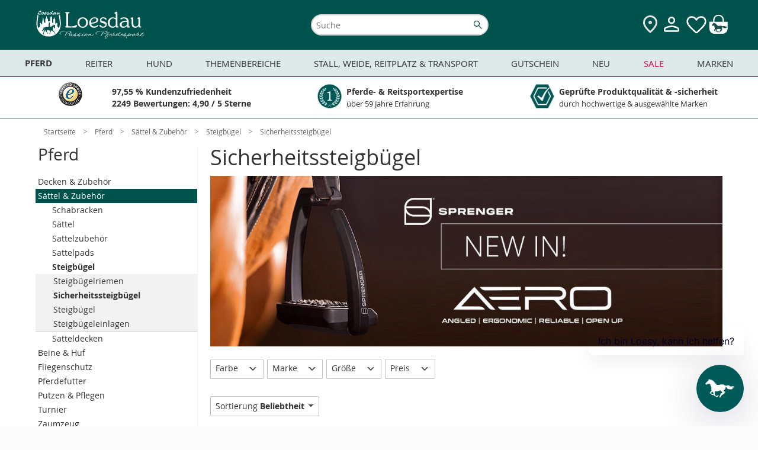

--- FILE ---
content_type: text/html; charset=UTF-8
request_url: https://www.loesdau.de/pferd/saettel-zubehoer/steigbuegel/sicherheitssteigbuegel/?listorderby=ld_popularity_rank&listorder=asc
body_size: 65530
content:
<!DOCTYPE html>
<html lang="de">
<head>
			
	<meta charset="utf-8">
	<base href="https://www.loesdau.de/">

	<meta name="referrer" content="origin">

        
											
	<title>Sicherheitssteigbügel für Pferd und Reiter | Loesdau - Pferd - Loesdau - Passion Pferdesport</title>

	<style type="text/css" id="skript_styles"></style>
	<script type='text/javascript'>
		
var shopId='loesdau',ToolUrl='https://l-static.de/tools/',sessID='s1jfs8gqhierjbu2dp66l95uc1',themeURLimg='https://cdn.loesdau.de/oxid/shops/loesdau/de/default/images/2016/',abwGroesse='',activeSurvey=false,
    controllerName = 'alist', sClass = controllerName, iServerTime = 1769264779;

setInterval(function() {iServerTime++}, 1000);

    var sDeploymentDate = '2026-01-19 09:20:40';

var shopID = '1', langID = 'de', domainURL = "https://www.loesdau.de/";

if( abwGroesse != "" ) { abwGroesse = '<div class="green-msg-inner">'+abwGroesse+'</div>'; }

var showVoucher = true, showTabletBar = true, bEnableTranslator = true, isGermanDeliveryCountry = false;

window.suggestmeyes_loaded = true;

document.getElementById('skript_styles').innerHTML = 'body .no_script { visibility: hidden; position: absolute; top: -200000px; left: -10000px; } .js_only { display: block !important } table.js_only { display: table !important } .inline.js_only { display: inline !important } .altDeliverAddressForm .radio_input.js_only { display: contents !important }';


    
    
            var mainCategoryId = '09e44d6eb8a9c8f472f5c9ceab31e73d';
    
    
    
    

        var tascSessionPlusVars = {};


if ("IntersectionObserver" in window) {
    var lazyImageObserver = new IntersectionObserver(function (entries, observer) {
        entries.forEach(function (entry) {
            if (entry.isIntersecting) {
                let lazyImage = entry.target;
                lazyImage.src = lazyImage.dataset.src;
                if (lazyImage.hasAttribute('data-srcset')) {
                    lazyImage.srcset = lazyImage.dataset.srcset;
                }
                try {
                    lazyImage.removeAttribute("data-src");
                    lazyImage.classList.remove('lazy-load', 'loading-image');
                    lazyImage.parentNode.classList.remove('loading');
                } catch(e) {console.log(e.message)};

                observer.unobserve(lazyImage);
            }
        });
    }, {rootMargin: "200px 0px 200px 0px"});
}

    
    var sLivechatWidget = 'melibo';


    var couponIdent = '';

	</script>

	<script>let currentEmosPrivacyMode = localStorage.getItem('emos_privacy') || '2';if (currentEmosPrivacyMode.toString() === '1') {localStorage.removeItem('emos_jcvid');} else {localStorage.removeItem('emos_privacy');localStorage.removeItem('emos_jcvid');currentEmosPrivacyMode = localStorage.getItem('emos_privacy') || '2';}</script>

	
    
<script type='text/javascript'>
    // Loesdau ec-cs widgets.
    var ecWidgets = [];
    var ldWidgets = [];

    var ecWidgetsConfig = {
        "accountid": "000029d0-361bdcb1-94fa-36b5-a8ef-1a7ebd1a5dce-1",
        "individualize": 1,
        "cl": "alist"
    };

    // fake proxy function.
    function ld_ec_cs_renderWidgetProxy(data, element, escHelper) {
        ld_ec_cs_renderWidget(data, element, escHelper);
    }
</script>

  		<meta name="robots" content="index, follow">
  
	
  		<meta name="description" content="Sicherheitssteigbügel in verschiedenen Varianten: ✓ mechanische Modelle  ✓ elastische Modelle ✓ mit Durchrutschschutz ▶ Jetzt bei Loesdau entdecken!">
    		<meta name="keywords" content="pferd, sättel, zubehör, steigbügel, sicherheitssteigbügel">
  
  
	  
	  		<link rel="canonical" href="https://www.loesdau.de/pferd/saettel-zubehoer/steigbuegel/sicherheitssteigbuegel/">
  
	

    
<script>
            var ldReferrer = false;
    

    var bIsFreeShippingBasket = false;
    var fFreeShippingRemaining = 129;
    var iFreeShippingLimit = 129;

    var activeCategoryId = '09e44d6eb8a9c8f472f5c9ceab31e73d';
    console.log("Active Category ID: " + activeCategoryId);
   var sActiveCatIdPath = 'b95cc1ddcd21e7832baa88d16d240dd9|7ab68b2f0510b8bd0a9dbfe39cfa2d30|674035ecd2503bf0abd5da236db36ae4|09e44d6eb8a9c8f472f5c9ceab31e73d';
   console.log('CatIDPath' + sActiveCatIdPath);
</script>



                <style>
            #mnid_b95cc1ddcd21e7832baa88d16d240dd9 a.level1 {
                font-weight: bold;
            }
        </style>
    

  
      

  <link rel="preload" href="https://cdn.loesdau.de/out/loesdau/src/css/fonts.css?v=66" as="style">
<link rel="stylesheet" type="text/css" href="https://cdn.loesdau.de/out/loesdau/src/css/fonts.css?v=66">
<link rel="preload" href="https://cdn.loesdau.de/out/loesdau/src/css/2021/loesdau-desktop.css?v=66" as="style">
<link rel="stylesheet" type="text/css" href="https://cdn.loesdau.de/out/loesdau/src/css/2021/loesdau-desktop.css?v=66">
<link rel="preload" href="https://cdn.loesdau.de/out/loesdau/src/css/2024/loesdau.css?v=66" as="style">
<link rel="stylesheet" type="text/css" href="https://cdn.loesdau.de/out/loesdau/src/css/2024/loesdau.css?v=66">

<link rel="preload" href="https://cdn.loesdau.de/out/loesdau/src/fonts/OpenSans/OpenSans-Regular-webfont.woff" as="font" type="font/woff" crossorigin>
<link rel="preload" href="https://cdn.loesdau.de/out/loesdau/src/fonts/OpenSans/OpenSans-Bold-webfont.woff" as="font" type="font/woff" crossorigin>


  <meta name='apple-mobile-web-app-capable' content='yes'>
  <meta name='apple-mobile-web-app-status-bar-style' content='black-translucent'>
  <meta name='apple-touch-fullscreen' content='yes'>
  <meta name='author' content='Pferdesporthaus Loesdau GmbH &amp; Co. KG'>
  <meta name='format-detection' content='telephone=no'>
  <meta name='language' content='de'>

    <meta name="viewport" content="width=device-width, initial-scale=1">

		<link rel='apple-touch-icon' href='https://cdn.loesdau.de/oxid/shops/loesdau/de/default/images/icons/favicon-40x40.png'>
	<link rel='apple-touch-icon' href='https://cdn.loesdau.de/oxid/shops/loesdau/de/default/images/icons/favicon-58x58.png'>
	<link rel='apple-touch-icon' href='https://cdn.loesdau.de/oxid/shops/loesdau/de/default/images/icons/favicon-60x60.png'>
	<link rel='apple-touch-icon' href='https://cdn.loesdau.de/oxid/shops/loesdau/de/default/images/icons/favicon-80x80.png'>
	<link rel='apple-touch-icon' href='https://cdn.loesdau.de/oxid/shops/loesdau/de/default/images/icons/favicon-87x87.png'>
	<link rel='apple-touch-icon' href='https://cdn.loesdau.de/oxid/shops/loesdau/de/default/images/icons/favicon-120x120.png'>
	<link rel='apple-touch-icon' href='https://cdn.loesdau.de/oxid/shops/loesdau/de/default/images/icons/favicon-152x152.png'>
	<link rel='apple-touch-icon' href='https://cdn.loesdau.de/oxid/shops/loesdau/de/default/images/icons/favicon-167x167.png'>
	<link rel='apple-touch-icon' href='https://cdn.loesdau.de/oxid/shops/loesdau/de/default/images/icons/favicon-180x180.png'>
	<link rel='apple-touch-icon' href='https://cdn.loesdau.de/oxid/shops/loesdau/de/default/images/icons/favicon-1024x1024.png'>

	<link rel='icon' type='image/png' href='https://cdn.loesdau.de/oxid/shops/loesdau/de/default/images/icons/favicon.png' />
	<!--[if IE]><link rel='shortcut icon' href='//www.loesdau.de/favicon.ico' /><![endif]-->

  
				
	
	<script type='text/javascript'>
		
var activeABTest = false, ldAbTests = [];


	</script>

				<link title="Bei Loesdau suchen" type="application/opensearchdescription+xml" rel="search" href="/loesdau-search-de.xml">
	

	
		
        

		
	


			<script type="text/javascript"><!--
	var ldEcondaAbTests = [];
	if( typeof(window.emos3) === "undefined" ) { window.emos3 = { stored : [], send : function(p){this.stored.push(p);} }; }
	window.emos3.defaults = {};
	window.emos3.defaults.content = "Shop\/Pferd\/S\u00e4ttel & Zubeh\u00f6r\/Steigb\u00fcgel\/Sicherheitssteigb\u00fcgel";
	window.emos3.defaults.siteid = 1;
	window.emos3.defaults.countryid = "DE";
//--></script>
	
	
</head>
  <!-- OXID eShop Enterprise Edition, Version 6, Shopping Cart System (c) OXID eSales AG 2003 - 2026 - https://www.oxid-esales.com -->
<body id="top" class="hover-enabled ci_05-sicherheitssteigbuegel ci_05-steigbuegel-riemen ci_001-pferd-koerper">

	<div id="google_translate_element"></div>

	<script>
		/*
		if( isTablet && isTouchDisplay ) {
			var oBody = document.getElementsByTagName('body')[0];
			oBody.className = oBody.className.replace('hover-enabled ', 'tablet-mode ');
		}
*/
		if( activeABTest && navigator.cookieEnabled && typeof(sesWrite) === "function" ) {
			sesWrite(testID, cookieVersion, cookieTester, sessID, referrer, startURL);
		}

		if( activeABTest && navigator.cookieEnabled && typeof(activeABTest) !== 'undefined' && typeof(ldEcondaAbTests) === 'object' && typeof(sEcondaVersion) !== 'undefined' ) {
			if( sEcondaVersion && ldEcondaTestName ) {
				ldEcondaAbTests.push([ldEcondaTestName, sEcondaVersion]);
			}
		}
	</script>

		

				
	

					
	
	
		
			  	
		
	<div id="page_container" class="alist desktop-menu-container">
		<div id="page">

										<div id="header_container">
	<header id="header" class="header-wrapper">
					<div class="canvas-wrapper">
				<div id="canvas-menue">
					
    <script type="text/javascript">
var menuBanners = {};
</script>
<script type="text/javascript">
menuBanners.top= {
catindex: "top",
link: "/sale/marken-sale/",
img: "https://cdn.loesdau.de/oxid/shops/loesdau/de/2026/03-winter-sale/winter-sale-450x185.jpg",
marker: "winter-sale",
title: "jetzt sparen",
alt: "Winter SALE bis zu 40 %² Rabatt. Jetzt sparen",
loading: "lazy"
};
</script>
<script type="text/javascript">
menuBanners.pferd= {
catindex: "000-pferd",
link: "/themenbereiche/winterzeit/winterpferd/winterdecken/outdoordecken/",
img: "https://cdn.loesdau.de/oxid/shops/loesdau/de/2025/50-outdoordecken/outdoordecken-450x185.jpg",
marker: "winterdecken",
title: "jetzt eindecken",
alt: "Keep them warm, keep them happy. Finde die perfekte Winterdecke",
loading: "lazy"
};
</script>
<script type="text/javascript">
menuBanners.reiter= {
catindex: "000-reiter",
link: "/themenbereiche/winterzeit/winterreiter/thermoreithosen-erwachsene/",
img: "https://cdn.loesdau.de/oxid/shops/loesdau/de/2025/46-winterreiter-thermo/winterreiter-thermo-450x185.jpg",
marker: "winterreiter-thermo",
title: "jetzt shoppen",
alt: "Volle Performance bei Minusgraden. Jetzt Thermo & Softshell shoppen",
loading: "lazy"
};
</script>
<script type="text/javascript">
menuBanners.hund= {
catindex: "11hundeartikel",
link: "/hund/hundemaentel/",
img: "https://cdn.loesdau.de/oxid/shops/loesdau/de/2025/43-hundemaentel/hundemaentel-450x185.jpg",
marker: "hundemaentel",
title: "jetzt entdecken",
alt: "Warm eingepackt, happy unterwegs. Hundemäntel entdecken",
loading: "lazy"
};
</script>
<script type="text/javascript">
menuBanners.themen= {
catindex: "000-themen",
link: "/themenbereiche/regen-uebergangszeit/reflexartikel/",
img: "https://cdn.loesdau.de/oxid/shops/loesdau/de/2024/44-reflexartikel/reflexartikel-450x185.jpg",
marker: "reflexartikel",
title: "jetzt ausstatten",
alt: "Wir bringen euch zum Leuchten. Jetzt sicher ausstatten",
loading: "lazy"
};
</script>
<script type="text/javascript">
menuBanners.stall= {
catindex: "000-stallweide",
link: "/stall-weide-reitplatz-transport/stallbedarf/pferdespielzeug/",
img: "https://cdn.loesdau.de/oxid/shops/loesdau/de/2024/52-winterbeschaeftigung/pferdespielzeug-450x185.jpg",
marker: "pferdespielzeug",
title: "keine Langeweile im Winter",
alt: "Everday is funday. Gegen Langeweile",
loading: "lazy"
};
</script>
<script type="text/javascript">
menuBanners.neu= {
catindex: "000-neu",
link: "/marken/eskadron/eskadron-heritage-2025/",
img: "https://cdn.loesdau.de/oxid/shops/loesdau/de/2025/46-eskadron-heritage/eskadron-heritage-450x185.jpg",
marker: "eskadron-heritage",
title: "get it now",
alt: "Eskadron Heritage Neue Kollektion get it",
loading: "lazy"
};
</script>
<script type="text/javascript">
menuBanners.sale= {
catindex: "000-schnaeppchen",
link: "/sale/marken-sale/pikeur-sale/",
img: "https://cdn.loesdau.de/oxid/shops/loesdau/de/2026/03-winter-sale/pikeur/winter-sale-pikeur-450x185.jpg",
marker: "winter-sale-pikeur",
title: "jetzt sparen",
alt: "Winter SALE Bis zu 30 %² Rabatt Pikeur. Jetzt sparen",
loading: "lazy"
};
</script>
<script type="text/javascript">
menuBanners.marken= {
catindex: "marken",
link: "/sale/marken-sale/cavallo-sale/",
img: "https://cdn.loesdau.de/oxid/shops/loesdau/de/2026/03-winter-sale/cavallo/winter-sale-cavallo-450x185.jpg",
marker: "winter-sale-cavallo",
title: "jetzt sparen",
alt: "Winter SALE bis zu 40 %² Rabatt Cavallo. Jetzt sparen",
loading: "lazy"
};
</script>


            <nav id="category-navigation" class="navigation level0" aria-label="Main Navigation">
            <h2 class="navigation-headline">Kategorien</h2>
            <ul class="level1">
                <li id="mncid_b95cc1ddcd21e7832baa88d16d240dd9" class="level1" data-catindex="000-pferd"><a class="level1 has-subcats"href="https://www.loesdau.de/pferd/">Pferd</a><ul class="level2"><li id="mncid_4c1238bd1aa8c67830fa623bbd1e1723" class="level2 has-subcats"><a class="level2 has-subcats"href="https://www.loesdau.de/pferd/decken-zubehoer/">Decken &amp; Zubehör </a><ul class="level3"><li id="mncid_53c2b61ff1b3ddf9189b53b7fafbf47a" class="level3"><a class="level3 no-subcats selected" href="https://www.loesdau.de/pferd/decken-zubehoer/pferdedecken/">Pferdedecken</a></li><li id="mncid_95ee8a78875d54304af403de5a82009f" class="level3"><a class="level3 no-subcats" href="https://www.loesdau.de/pferd/decken-zubehoer/deckenzubehoer/">Deckenzubehör</a></li></ul></li><li id="mncid_7ab68b2f0510b8bd0a9dbfe39cfa2d30" class="level2 has-subcats"><a class="level2 has-subcats"href="https://www.loesdau.de/pferd/saettel-zubehoer/">Sättel &amp; Zubehör </a><ul class="level3"><li id="mncid_6afe3e53cec890b3eb1c14e6ff56b8a9" class="level3"><a class="level3 no-subcats" href="https://www.loesdau.de/pferd/saettel-zubehoer/schabracken/">Schabracken</a></li><li id="mncid_fe5294aa072a7ac7abdd82143464aae3" class="level3"><a class="level3 no-subcats" href="https://www.loesdau.de/pferd/saettel-zubehoer/saettel/">Sättel</a></li><li id="mncid_646efeaa66c5fbc09e0b5f7be47651a8" class="level3"><a class="level3 no-subcats" href="https://www.loesdau.de/pferd/saettel-zubehoer/sattelzubehoer/">Sattelzubehör</a></li><li id="mncid_2e33ea495e178a72e824d35eeffae3eb" class="level3"><a class="level3 no-subcats" href="https://www.loesdau.de/pferd/saettel-zubehoer/sattelpads/">Sattelpads</a></li><li id="mncid_674035ecd2503bf0abd5da236db36ae4" class="level3"><a class="level3 no-subcats" href="https://www.loesdau.de/pferd/saettel-zubehoer/steigbuegel/">Steigbügel</a></li><li id="mncid_f0402dab37deca32be97f1852c292516" class="level3"><a class="level3 no-subcats" href="https://www.loesdau.de/pferd/saettel-zubehoer/satteldecken/">Satteldecken</a></li></ul></li><li id="mncid_6ddbf36df0fb99a7e8ff0250fc5dff69" class="level2 has-subcats"><a class="level2 has-subcats"href="https://www.loesdau.de/pferd/beine-huf/">Beine &amp; Huf </a><ul class="level3"><li id="mncid_e40a2c7614ad9104a0cbcde64e6bc170" class="level3"><a class="level3 no-subcats" href="https://www.loesdau.de/pferd/beine-huf/hufglocken/">Hufglocken</a></li><li id="mncid_1fd5ac720947016606498a58b3bbad2f" class="level3"><a class="level3 no-subcats" href="https://www.loesdau.de/pferd/beine-huf/gamaschen/">Gamaschen</a></li><li id="mncid_91420102634389108f776326419450bd" class="level3"><a class="level3 no-subcats" href="https://www.loesdau.de/pferd/beine-huf/hufschuhe/">Hufschuhe</a></li><li id="mncid_ec9059ada634d5c55cd3e22b2c0cf0e1" class="level3"><a class="level3 no-subcats" href="https://www.loesdau.de/pferd/beine-huf/bandagen/">Bandagen</a></li><li id="mncid_4d41b06db02635b10a969571fb4d074a" class="level3"><a class="level3 no-subcats" href="https://www.loesdau.de/pferd/beine-huf/streichkappen/">Streichkappen</a></li><li id="mncid_c6779073a14385eaff94522e9d5ce8d0" class="level3"><a class="level3 no-subcats" href="https://www.loesdau.de/pferd/beine-huf/bandagierunterlagen/">Bandagierunterlagen</a></li><li id="mncid_bc23f3bca0aaeaaea66ad8e2a31ec2a7" class="level3"><a class="level3 no-subcats" href="https://www.loesdau.de/pferd/beine-huf/hufbearbeitung/">Hufbearbeitung</a></li></ul></li><li id="mncid_92b07eb3dea3b8d2f912a13f3b6b91de" class="level2 has-subcats"><a class="level2 has-subcats"href="https://www.loesdau.de/pferd/fliegenschutz/">Fliegenschutz </a><ul class="level3"><li id="mncid_4ca1d51bf0a884eebda05cca8cd2736e" class="level3"><a class="level3 no-subcats" href="https://www.loesdau.de/pferd/fliegenschutz/fliegenhauben/">Fliegenhauben</a></li><li id="mncid_0c8d8336e95a80ad471d3892f3f5b842" class="level3"><a class="level3 no-subcats" href="https://www.loesdau.de/pferd/fliegenschutz/fliegenmasken/">Fliegenmasken</a></li><li id="mncid_e608982b47714c3e819186b78f2f6463" class="level3"><a class="level3 no-subcats" href="https://www.loesdau.de/pferd/fliegenschutz/fliegensprays/">Fliegensprays</a></li><li id="mncid_5266e89bd067b7f0cfa123cdd5ad9c43" class="level3"><a class="level3 no-subcats" href="https://www.loesdau.de/pferd/fliegenschutz/fliegendecken/">Fliegendecken</a></li><li id="mncid_15a2c72d82dd885498a42cec493e5982" class="level3"><a class="level3 no-subcats" href="https://www.loesdau.de/pferd/fliegenschutz/fliegenstirnbaender/">Fliegenstirnbänder</a></li><li id="mncid_64bca60648a3a8edd78d412cb793c1e7" class="level3"><a class="level3 no-subcats" href="https://www.loesdau.de/pferd/fliegenschutz/zusatzfutter/">Zusatzfutter</a></li><li id="mncid_ddb1d2a66e65029d632f4d786334fa0c" class="level3"><a class="level3 no-subcats" href="https://www.loesdau.de/pferd/fliegenschutz/der-loesdau-guide-fliegenschutz/">Der Loesdau-Guide: Fliegenschutz</a></li></ul></li><li id="mncid_3ab676068813fa1387b04be384a1d756" class="level2 has-subcats"><a class="level2 has-subcats"href="https://www.loesdau.de/pferd/pferdefutter/">Pferdefutter </a><ul class="level3"><li id="mncid_f2d0b95656fec91ece23fddbef529cd5" class="level3"><a class="level3 no-subcats" href="https://www.loesdau.de/pferd/pferdefutter/zusatz-und-mineralfutter/">Zusatz- und Mineralfutter</a></li><li id="mncid_972eb980617af60418726f20d0a42d6f" class="level3"><a class="level3 no-subcats" href="https://www.loesdau.de/pferd/pferdefutter/pferdeleckerlies/">Pferdeleckerlies</a></li><li id="mncid_ca45b5a175d635cb305474763570b2b7" class="level3"><a class="level3 no-subcats" href="https://www.loesdau.de/pferd/pferdefutter/kraftfutter/">Kraftfutter</a></li><li id="mncid_11fc80fb47f9dd40df1651123d1242f1" class="level3"><a class="level3 no-subcats" href="https://www.loesdau.de/pferd/pferdefutter/lecksteine/">Lecksteine</a></li><li id="mncid_6a85cbe808d771b3b65cb7f233ca1692" class="level3"><a class="level3 no-subcats" href="https://www.loesdau.de/pferd/pferdefutter/zusatz-und-mineralfutter/feelgood-bundles/">FEELGOOD Bundles</a></li></ul></li><li id="mncid_16a1229601029b080936a56ae3510621" class="level2 has-subcats"><a class="level2 has-subcats"href="https://www.loesdau.de/pferd/putzen-pflegen/">Putzen &amp; Pflegen </a><ul class="level3"><li id="mncid_33c1c873a34bcee649e437900759ed79" class="level3"><a class="level3 no-subcats" href="https://www.loesdau.de/pferd/putzen-pflegen/pferdeputzzeug/">Pferdeputzzeug</a></li><li id="mncid_4658e25252e8cb9d531d4a8fcd7b75fe" class="level3"><a class="level3 no-subcats" href="https://www.loesdau.de/pferd/putzen-pflegen/pferdepflege/">Pferdepflege</a></li><li id="mncid_61430820386cb6db15e0b825038cc23e" class="level3"><a class="level3 no-subcats" href="https://www.loesdau.de/pferd/putzen-pflegen/putzboxen/">Putzboxen</a></li><li id="mncid_d143c76962db60564221b91536647fc4" class="level3"><a class="level3 no-subcats" href="https://www.loesdau.de/pferd/putzen-pflegen/stallapotheke/">Stallapotheke</a></li><li id="mncid_14e9485814f86762ee1db027e94e9da4" class="level3"><a class="level3 no-subcats" href="https://www.loesdau.de/pferd/putzen-pflegen/lederpflege/">Lederpflege</a></li><li id="mncid_943a3378479fd1962a15ea110d128a36" class="level3"><a class="level3 no-subcats" href="https://www.loesdau.de/pferd/putzen-pflegen/careforyou-bundles/">CAREFORYOU Bundles</a></li><li id="mncid_f405f93af3d7bf25513d05b8626e2159" class="level3"><a class="level3 no-subcats" href="https://www.loesdau.de/pferd/putzen-pflegen/schermaschinen-zubehoer/">Schermaschinen & Zubehör</a></li></ul></li><li id="mncid_897346e354defc8cc104ebd335d8f1b6" class="level2 has-subcats"><a class="level2 has-subcats"href="https://www.loesdau.de/pferd/turnier/">Turnier </a><ul class="level3"><li id="mncid_57eadf49ab7a2d3cf4b5f8e04c746f50" class="level3"><a class="level3 no-subcats" href="https://www.loesdau.de/pferd/turnier/satteldecken-schabracken/">Satteldecken & Schabracken</a></li><li id="mncid_ab154af4aee8ab4a6de3e3001b8533d7" class="level3"><a class="level3 no-subcats" href="https://www.loesdau.de/pferd/turnier/bandagen-gamaschen/">Bandagen & Gamaschen</a></li><li id="mncid_7553438502e9a053a596bcaf4ca562f6" class="level3"><a class="level3 no-subcats" href="https://www.loesdau.de/pferd/turnier/fliegenhauben/">Fliegenhauben</a></li><li id="mncid_a4637e38b1572a4a14fc52f3471ba348" class="level3"><a class="level3 no-subcats" href="https://www.loesdau.de/pferd/turnier/turnierzubehoer/">Turnierzubehör</a></li></ul></li><li id="mncid_4ce8be349af730dbc5d4d097e0c05f28" class="level2 has-subcats"><a class="level2 has-subcats"href="https://www.loesdau.de/pferd/zaumzeug/">Zaumzeug </a><ul class="level3"><li id="mncid_72bacc5cf118d3cf98f84716dd31d364" class="level3"><a class="level3 no-subcats" href="https://www.loesdau.de/pferd/zaumzeug/trensen/">Trensen</a></li><li id="mncid_c3da0da29cdf68bbff56dbb21f528ea1" class="level3"><a class="level3 no-subcats" href="https://www.loesdau.de/pferd/zaumzeug/kandaren/">Kandaren</a></li><li id="mncid_3525fbff18771f515d47465cf81c88b1" class="level3"><a class="level3 no-subcats" href="https://www.loesdau.de/pferd/zaumzeug/gebisslose-trensen/">Gebisslose Trensen</a></li><li id="mncid_be0aecaff9793f2475b26bebc614617d" class="level3"><a class="level3 no-subcats" href="https://www.loesdau.de/pferd/zaumzeug/stirnriemen/">Stirnriemen</a></li><li id="mncid_dbe4b4af56119cbe3d44cc4bf16ca122" class="level3"><a class="level3 no-subcats" href="https://www.loesdau.de/pferd/zaumzeug/gebisse/">Gebisse</a></li><li id="mncid_5ef4d91c7a3ddef8fa7deb2e33866dc5" class="level3"><a class="level3 no-subcats" href="https://www.loesdau.de/pferd/zaumzeug/zuegel/zuegel/">Zügel</a></li><li id="mncid_e70cf03481e3f7a8e904421dfe89d4f8" class="level3"><a class="level3 no-subcats" href="https://www.loesdau.de/pferd/zaumzeug/hilfszuegel/">Hilfszügel</a></li></ul></li><li id="mncid_4de7ec570ec9fd25810f903d989f2daa" class="level2 has-subcats"><a class="level2 has-subcats"href="https://www.loesdau.de/pferd/longieren/">Longieren </a><ul class="level3"><li id="mncid_b14941fa382742d597a35d45db225621" class="level3"><a class="level3 no-subcats" href="https://www.loesdau.de/pferd/longieren/kappzaeume/">Kappzäume</a></li><li id="mncid_ed31a038dcf90b830f4801b3f4690ffd" class="level3"><a class="level3 no-subcats" href="https://www.loesdau.de/pferd/longieren/longiergurte/">Longiergurte</a></li><li id="mncid_951d8d3523c2619c3df5e7cfea81ba56" class="level3"><a class="level3 no-subcats" href="https://www.loesdau.de/pferd/longieren/longen-doppellongen/">Longen & Doppellongen</a></li><li id="mncid_827d5a7a3a16803861dc702521119692" class="level3"><a class="level3 no-subcats" href="https://www.loesdau.de/pferd/longieren/longierhilfen/">Longierhilfen</a></li><li id="mncid_ce515ee74320b1b13e2f3aeeb04050ab" class="level3"><a class="level3 no-subcats" href="https://www.loesdau.de/pferd/longieren/longierpeitschen/">Longierpeitschen</a></li><li id="mncid_1097284ff31dfa1a49a0c73f6572e83d" class="level3"><a class="level3 no-subcats" href="https://www.loesdau.de/pferd/longieren/longierunterlagen/">Longierunterlagen</a></li><li id="mncid_7df0675a2af65e26a1eb613c011d0d04" class="level3"><a class="level3 no-subcats" href="https://www.loesdau.de/pferd/longieren/buecher/">Bücher</a></li></ul></li><li id="mncid_eaf8a9f34ebf99cbbb898b4f4c726f35" class="level2 has-subcats"><a class="level2 has-subcats"href="https://www.loesdau.de/pferd/fuehren-anbinden/">Führen &amp; Anbinden </a><ul class="level3"><li id="mncid_16f7cd74078bc883ea193b55ee683f0d" class="level3"><a class="level3 no-subcats" href="https://www.loesdau.de/pferd/fuehren-anbinden/halfter/">Halfter</a></li><li id="mncid_915aa7967f9c615ddea7764ea2b2878d" class="level3"><a class="level3 no-subcats" href="https://www.loesdau.de/pferd/fuehren-anbinden/fuehrstricke/">Führstricke</a></li><li id="mncid_a22169ec035474b3e37b950148f6ce69" class="level3"><a class="level3 no-subcats" href="https://www.loesdau.de/pferd/fuehren-anbinden/knotenhalfter/">Knotenhalfter</a></li><li id="mncid_f9275ace328f4c7887dffaf0b4bec046" class="level3"><a class="level3 no-subcats" href="https://www.loesdau.de/pferd/fuehren-anbinden/bodenarbeitsseile/">Bodenarbeitsseile</a></li><li id="mncid_37254b43f97ccdbda76ddb02f6e4b9f7" class="level3"><a class="level3 no-subcats" href="https://www.loesdau.de/pferd/fuehren-anbinden/lederhalfter/">Lederhalfter</a></li><li id="mncid_ed6baaf003d063402497137d522773ab" class="level3"><a class="level3 no-subcats" href="https://www.loesdau.de/pferd/fuehren-anbinden/zubehoer/">Zubehör</a></li><li id="mncid_f8050ed520fd61f9559653bf15e55444" class="level3"><a class="level3 no-subcats" href="https://www.loesdau.de/pferd/fuehren-anbinden/maulkoerbe-fressbremsen/">Maulkörbe & Fressbremsen</a></li></ul></li></ul></li><li id="mncid_87f0629dbe5988d5909906ffd09d959c" class="level1" data-catindex="000-reiter"><a class="level1 has-subcats"href="https://www.loesdau.de/reiter/">Reiter</a><ul class="level2"><li id="mncid_4cb420a72e843b025ffcb125d0bfa12f" class="level2 has-subcats"><a class="level2 has-subcats"href="https://www.loesdau.de/reiter/damen/">Damen </a><ul class="level3"><li id="mncid_0da3e3ecb375cc25cd11c8607490cae6" class="level3"><a class="level3 no-subcats" href="https://www.loesdau.de/reiter/damen/reitmaentel/">Reitmäntel</a></li><li id="mncid_f62e7145220b10a71cc18f380cc07ea9" class="level3"><a class="level3 no-subcats" href="https://www.loesdau.de/reiter/damen/pullover-hoodies/">Pullover & Hoodies</a></li><li id="mncid_1b4ee85d22328527685471d20216092e" class="level3"><a class="level3 no-subcats" href="https://www.loesdau.de/reiter/damen/westen/">Westen</a></li><li id="mncid_e71e6afaf2303455fe6848af76411daf" class="level3"><a class="level3 no-subcats" href="https://www.loesdau.de/reiter/damen/reithosen/">Reithosen</a></li><li id="mncid_06b3d62be397255c9f97e0fe20ce6680" class="level3"><a class="level3 no-subcats" href="https://www.loesdau.de/reiter/damen/funktionsshirts/">Funktionsshirts</a></li><li id="mncid_eff2b580ab5b2bcc714b1b63aa90f481" class="level3"><a class="level3 no-subcats" href="https://www.loesdau.de/reiter/damen/reitjacken/">Reitjacken</a></li><li id="mncid_bd4e6c424ff11906e314b49664586bfb" class="level3"><a class="level3 no-subcats" href="https://www.loesdau.de/reiter/damen/reitunterwaesche/">Reitunterwäsche</a></li><li id="mncid_f01f88c83316c21fbf7a7fdcd6d7f5d1" class="level3"><a class="level3 no-subcats" href="https://www.loesdau.de/reiter/damen/polo-t-shirts/">Polo & T-Shirts</a></li><li id="mncid_d9749d70e73e6f5902280cec7cbb0f8f" class="level3"><a class="level3 no-subcats" href="https://www.loesdau.de/reiter/damen/turnierbekleidung/">Turnierbekleidung</a></li></ul></li><li id="mncid_90ae12e8575797b0a99e6ba4d3dcce85" class="level2 has-subcats"><a class="level2 has-subcats"href="https://www.loesdau.de/reiter/herren/">Herren </a><ul class="level3"><li id="mncid_412b39de294f241154fe16458c06fd10" class="level3"><a class="level3 no-subcats" href="https://www.loesdau.de/reiter/herren/reithosen/">Reithosen</a></li><li id="mncid_0e9de1bc86aa355a0c97c1173012a9c2" class="level3"><a class="level3 no-subcats" href="https://www.loesdau.de/reiter/herren/pullover-hoodies/">Pullover & Hoodies</a></li><li id="mncid_3782422d90ac7ee0fc3bdd79a739cf57" class="level3"><a class="level3 no-subcats" href="https://www.loesdau.de/reiter/herren/reitjacken/">Reitjacken</a></li><li id="mncid_f2bf6267b12fe94585d95d203b490f17" class="level3"><a class="level3 no-subcats" href="https://www.loesdau.de/reiter/herren/westen/">Westen</a></li><li id="mncid_0ccc1d538c1605f1b3b184b7f8c5523f" class="level3"><a class="level3 no-subcats" href="https://www.loesdau.de/reiter/herren/polo-t-shirts/">Polo & T-Shirts</a></li><li id="mncid_06db2fc8ebd7110594d22d790e605b42" class="level3"><a class="level3 no-subcats" href="https://www.loesdau.de/reiter/herren/funktionsshirts/">Funktionsshirts</a></li><li id="mncid_1ef17cac9131995815ac843bcd924e6f" class="level3"><a class="level3 no-subcats" href="https://www.loesdau.de/reiter/herren/reitmaentel/">Reitmäntel</a></li><li id="mncid_2a7acd3ba9ad75ef53a66479a7eb4d13" class="level3"><a class="level3 no-subcats" href="https://www.loesdau.de/reiter/herren/turnierbekleidung/">Turnierbekleidung</a></li></ul></li><li id="mncid_03d7d87309e327d638d40a079276f9ee" class="level2 has-subcats"><a class="level2 has-subcats"href="https://www.loesdau.de/reiter/kinder/">Kinder </a><ul class="level3"><li id="mncid_948ae25c50fc67b2484d0ee9918538c9" class="level3"><a class="level3 no-subcats" href="https://www.loesdau.de/reiter/kinder/reithosen/">Reithosen</a></li><li id="mncid_197445d6dd06cb358ffd971cff89de2e" class="level3"><a class="level3 no-subcats" href="https://www.loesdau.de/reiter/kinder/westen/">Westen</a></li><li id="mncid_e02ea2c5a4369568b6d5af1fbba17784" class="level3"><a class="level3 no-subcats" href="https://www.loesdau.de/reiter/kinder/pullover-hoodies/">Pullover & Hoodies</a></li><li id="mncid_086dba4c56558ee7b4e8b5e64e4ae3b3" class="level3"><a class="level3 no-subcats" href="https://www.loesdau.de/reiter/kinder/reitjacken/">Reitjacken</a></li><li id="mncid_11ee6ec9e2d8bf8a35772c36d7599a43" class="level3"><a class="level3 no-subcats" href="https://www.loesdau.de/reiter/kinder/polo-t-shirts/">Polo & T-Shirts</a></li><li id="mncid_15b7e0d0f3ff3c86e56453e0caae741b" class="level3"><a class="level3 no-subcats" href="https://www.loesdau.de/reiter/kinder/funktionsshirts/">Funktionsshirts</a></li><li id="mncid_3598af052062998e4a7b600f8515e9ed" class="level3"><a class="level3 no-subcats" href="https://www.loesdau.de/reiter/kinder/turnierbekleidung/">Turnierbekleidung</a></li><li id="mncid_a0e8dbf97275186f4fa9e53c89b43e28" class="level3"><a class="level3 no-subcats" href="https://www.loesdau.de/reiter/kinder/reitunterwaesche/">Reitunterwäsche</a></li></ul></li><li id="mncid_3e872ecfa16918221da42234ab7d13e3" class="level2 has-subcats"><a class="level2 has-subcats"href="https://www.loesdau.de/reiter/sicherheit/">Sicherheit </a><ul class="level3"><li id="mncid_4848e0fb71a0133a1c1e37abe45db120" class="level3"><a class="level3 no-subcats" href="https://www.loesdau.de/reiter/sicherheit/reithelme/">Reithelme</a></li><li id="mncid_100fd9d2bb2f81db91643aa26a124f67" class="level3"><a class="level3 no-subcats" href="https://www.loesdau.de/reiter/sicherheit/sicherheitswesten/">Sicherheitswesten</a></li><li id="mncid_9ab3304188df97fa844551f3ebecd519" class="level3"><a class="level3 no-subcats" href="https://www.loesdau.de/reiter/sicherheit/sicherheitssteigbuegel/">Sicherheitssteigbügel</a></li><li id="mncid_8dd46e8c67ddd6118d914391224fb5e4" class="level3"><a class="level3 no-subcats" href="https://www.loesdau.de/reiter/sicherheit/reithandschuhe/">Reithandschuhe</a></li><li id="mncid_067c37d8bad58992ec6f2422a07fd191" class="level3"><a class="level3 no-subcats" href="https://www.loesdau.de/reiter/sicherheit/reithelm-zubehoer/">Reithelm-Zubehör</a></li><li id="mncid_20c17bff18f5917d44aed9737f0a723f" class="level3"><a class="level3 no-subcats" href="https://www.loesdau.de/reiter/sicherheit/der-loesdau-guide-sicherheitswesten/">Der Loesdau-Guide: Sicherheitswesten</a></li></ul></li><li id="mncid_994e1ef46c293a55fcc944f38807afda" class="level2 has-subcats"><a class="level2 has-subcats"href="https://www.loesdau.de/reiter/hilfsmittel/">Hilfsmittel </a><ul class="level3"><li id="mncid_c9d458b0c46fd6c05f76ef2826687260" class="level3"><a class="level3 no-subcats" href="https://www.loesdau.de/reiter/hilfsmittel/sporen-sporenriemen/">Sporen & Sporenriemen</a></li><li id="mncid_98e57411959de62d670889eff8332582" class="level3"><a class="level3 no-subcats" href="https://www.loesdau.de/reiter/hilfsmittel/gerten/">Gerten</a></li><li id="mncid_a8049330e5067a27a5d477d283a3203a" class="level3"><a class="level3 no-subcats" href="https://www.loesdau.de/reiter/hilfsmittel/peitschen/">Peitschen</a></li></ul></li><li id="mncid_c109d9351269537d17fac073c6540807" class="level2 has-subcats"><a class="level2 has-subcats"href="https://www.loesdau.de/reiter/reitschuhe-reitstiefel/">Reitschuhe &amp; Reitstiefel </a><ul class="level3"><li id="mncid_e00575481879f100c35370ed71ff670f" class="level3"><a class="level3 no-subcats" href="https://www.loesdau.de/reiter/reitschuhe-reitstiefel/lederreitstiefel/">Lederreitstiefel</a></li><li id="mncid_199b24a7a7736136be0034bdf6a22bdc" class="level3"><a class="level3 no-subcats" href="https://www.loesdau.de/reiter/reitschuhe-reitstiefel/stallschuhe/">Stallschuhe</a></li><li id="mncid_f0cc7ff3916f7876015cf87f8ce64719" class="level3"><a class="level3 no-subcats" href="https://www.loesdau.de/reiter/reitschuhe-reitstiefel/reitstiefeletten/">Reitstiefeletten</a></li><li id="mncid_3c37770460fbb627d722e1d3599198d6" class="level3"><a class="level3 no-subcats" href="https://www.loesdau.de/reiter/reitschuhe-reitstiefel/freizeitschuhe/">Freizeitschuhe</a></li><li id="mncid_eed029d09ba0f0fee2fae67643be124e" class="level3"><a class="level3 no-subcats" href="https://www.loesdau.de/reiter/reitschuhe-reitstiefel/winterreitstiefel-schuhe/">Winterreitstiefel & -schuhe</a></li><li id="mncid_442aa49c22dcb1fd3cdd59ebea920655" class="level3"><a class="level3 no-subcats" href="https://www.loesdau.de/reiter/reitschuhe-reitstiefel/gummistiefel/">Gummistiefel</a></li><li id="mncid_87fb3242fadfe20ee01873ee0fe8c6c4" class="level3"><a class="level3 no-subcats" href="https://www.loesdau.de/reiter/reitschuhe-reitstiefel/reitsocken/">Reitsocken</a></li><li id="mncid_c5e7c07d8985fb09e530f1c9293f8942" class="level3"><a class="level3 no-subcats" href="https://www.loesdau.de/reiter/reitschuhe-reitstiefel/chaps/">Chaps</a></li><li id="mncid_3895bd079934da3afb70446bb6ce07fc" class="level3"><a class="level3 no-subcats" href="https://www.loesdau.de/reiter/reitschuhe-reitstiefel/schuhzubehoer/">Schuhzubehör</a></li><li id="mncid_8dc509387cb64213f50d7567496e7500" class="level3"><a class="level3 no-subcats" href="https://www.loesdau.de/reiter/reitschuhe-reitstiefel/schuhpflege/">Schuhpflege</a></li></ul></li><li id="mncid_9a433e5feece2c734353595526a5e9ae" class="level2 has-subcats"><a class="level2 has-subcats"href="https://www.loesdau.de/reiter/accessoires/">Accessoires </a><ul class="level3"><li id="mncid_9373b5c96d905cd6dce4146aa5db2e79" class="level3"><a class="level3 no-subcats" href="https://www.loesdau.de/reiter/accessoires/reitguertel/">Reitgürtel</a></li><li id="mncid_0023105fefa7d75e897b1f2b5f5a1665" class="level3"><a class="level3 no-subcats" href="https://www.loesdau.de/reiter/accessoires/muetzen-schals/">Mützen & Schals</a></li><li id="mncid_23d5545e1518f62b19c237429f908186" class="level3"><a class="level3 no-subcats" href="https://www.loesdau.de/reiter/accessoires/taschen/">Taschen</a></li></ul></li></ul></li><li id="mncid_9a283097badad20aafaf3c7e886694a1" class="level1" data-catindex="11hundeartikel"><a class="level1 has-subcats"href="https://www.loesdau.de/hund/">Hund</a><ul class="level2"><li id="mncid_35abb44e9a82251f7eff55d4b8c8dfd8" class="level2 has-subcats"><a class="level2 has-subcats"href="https://www.loesdau.de/hund/pflege-fellpflege/">Pflege &amp; Fellpflege </a><ul class="level3"><li id="mncid_aa82eba933dc908a692ff22e7adb6349" class="level3"><a class="level3 no-subcats" href="https://www.loesdau.de/hund/pflege-fellpflege/pflegeprodukte/">Pflegeprodukte</a></li><li id="mncid_b59586313a3753234bbe85e7490fef33" class="level3"><a class="level3 no-subcats" href="https://www.loesdau.de/hund/pflege-fellpflege/hundebuersten/">Hundebürsten</a></li><li id="mncid_131f786eb7b9fd1ffb1e01a852f4cca6" class="level3"><a class="level3 no-subcats" href="https://www.loesdau.de/hund/pflege-fellpflege/hundeapotheke/">Hundeapotheke</a></li><li id="mncid_345c1b9f59234e0839da16bee94e1a65" class="level3"><a class="level3 no-subcats" href="https://www.loesdau.de/hund/pflege-fellpflege/hundeschermaschinen/">Hundeschermaschinen</a></li></ul></li><li id="mncid_959e5d575066143115474fd5c435af83" class="level2"><a class="level2 no-subcats"href="https://www.loesdau.de/hund/hundemaentel/">Hundemäntel </a></li><li id="mncid_dfa4115d5e23ee2139fe04e2fac67b24" class="level2"><a class="level2 no-subcats"href="https://www.loesdau.de/hund/hundehalsbaender/">Hundehalsbänder </a></li><li id="mncid_b0162f08e1efceef6dba623524328488" class="level2"><a class="level2 no-subcats"href="https://www.loesdau.de/hund/hundebetten/">Hundebetten </a></li><li id="mncid_f201736d7c1b2fe1eb59553594e915e3" class="level2"><a class="level2 no-subcats"href="https://www.loesdau.de/hund/hundegeschirre/">Hundegeschirre </a></li><li id="mncid_cdeaa1f9825de74692c4b4130f1f359c" class="level2"><a class="level2 no-subcats"href="https://www.loesdau.de/hund/hundeleinen/">Hundeleinen </a></li><li id="mncid_bd08d5a3a7de4739862998b03b86a6ae" class="level2 has-subcats"><a class="level2 has-subcats"href="https://www.loesdau.de/hund/hundefutter/">Hundefutter </a><ul class="level3"><li id="mncid_5cbb180cf24baceeae27e03483717976" class="level3"><a class="level3 no-subcats" href="https://www.loesdau.de/hund/hundefutter/trockenfutter/">Trockenfutter</a></li><li id="mncid_9adb0c9b47f3ba47c21691a9bdaeb61a" class="level3"><a class="level3 no-subcats" href="https://www.loesdau.de/hund/hundefutter/hundesnacks/">Hundesnacks</a></li><li id="mncid_a46efd4321296e7fac8c022436603a80" class="level3"><a class="level3 no-subcats" href="https://www.loesdau.de/hund/hundefutter/zusatzfutter/">Zusatzfutter</a></li></ul></li><li id="mncid_9b996f355674f5a730aea442122a94c7" class="level2 has-subcats"><a class="level2 has-subcats"href="https://www.loesdau.de/hund/buecher-dvds/">Bücher &amp; DVDs </a><ul class="level3"><li id="mncid_10041d0bde39eda01c97a398737f6ff0" class="level3"><a class="level3 no-subcats" href="https://www.loesdau.de/hund/buecher-dvds/hunde-buecher/">Hunde - Bücher</a></li></ul></li><li id="mncid_bae8e5516cfd8b847bd3588071f2595c" class="level2"><a class="level2 no-subcats"href="https://www.loesdau.de/hund/hundespielzeug/">Hundespielzeug </a></li><li id="mncid_91944eead81c863989fabd423ebc6200" class="level2"><a class="level2 no-subcats"href="https://www.loesdau.de/hund/futternaepfe/">Futternäpfe </a></li><li id="mncid_50b37daa232c26fe9da4d500454c290c" class="level2"><a class="level2 no-subcats"href="https://www.loesdau.de/hund/hundezubehoer/">Hundezubehör </a></li></ul></li><li id="mncid_6c883d225b4c1504df97a7a7edcf64fc" class="level1" data-catindex="000-themen"><a class="level1 has-subcats"href="https://www.loesdau.de/themenbereiche/">Themenbereiche</a><ul class="level2"><li id="mncid_4cf18bdd424827942f0b8dedbfeb3396" class="level2 has-subcats"><a class="level2 has-subcats"href="https://www.loesdau.de/themenbereiche/westernshop/">Westernshop </a><ul class="level3"><li id="mncid_e8eaaf653cefd336489038b89a74b0d8" class="level3"><a class="level3 no-subcats" href="https://www.loesdau.de/themenbereiche/westernshop/westernpferdezubehoer/">Westernpferdezubehör</a></li><li id="mncid_48ae6a49aceaa6c91a6ac33c84615210" class="level3"><a class="level3 no-subcats" href="https://www.loesdau.de/themenbereiche/westernshop/westernbekleidung/">Westernbekleidung</a></li><li id="mncid_da9f85f332bb5b3bbb83a8294155046a" class="level3"><a class="level3 no-subcats" href="https://www.loesdau.de/themenbereiche/westernshop/westernreiterzubehoer/">Westernreiterzubehör</a></li><li id="mncid_686db30a62b4f9183ac766c84480e65c" class="level3"><a class="level3 no-subcats" href="https://www.loesdau.de/themenbereiche/westernshop/westernreiten-buecher/">Westernreiten - Bücher</a></li></ul></li><li id="mncid_dc76543411830819945669a949b8cdbb" class="level2 has-subcats"><a class="level2 has-subcats"href="https://www.loesdau.de/themenbereiche/pferderassen/">Pferderassen </a><ul class="level3"><li id="mncid_88d86ddbe7d455971b92c7d7b8c541d6" class="level3"><a class="level3 no-subcats" href="https://www.loesdau.de/themenbereiche/pferderassen/ponyshop/">Ponyshop</a></li><li id="mncid_d095361a70e8198bb4bdc33f0f3b4ae3" class="level3"><a class="level3 no-subcats" href="https://www.loesdau.de/themenbereiche/pferderassen/kaltblutshop/">Kaltblutshop</a></li><li id="mncid_090b73191ea37ea3fba25619baf10b59" class="level3"><a class="level3 no-subcats" href="https://www.loesdau.de/themenbereiche/pferderassen/shettyshop/">Shettyshop</a></li><li id="mncid_a71761fb96ddc7d5b88a5bf74ea493f5" class="level3"><a class="level3 no-subcats" href="https://www.loesdau.de/themenbereiche/pferderassen/islandpferdezubehoer/">Islandpferdezubehör</a></li><li id="mncid_61813247a0684daec0142266e49b48fe" class="level3"><a class="level3 no-subcats" href="https://www.loesdau.de/themenbereiche/pferderassen/fohlenzubehoer/">Fohlenzubehör</a></li></ul></li><li id="mncid_6a3a32a771e93332b78e19362d8b3a9d" class="level2 has-subcats"><a class="level2 has-subcats"href="https://www.loesdau.de/themenbereiche/kommunikation/">Kommunikation </a><ul class="level3"><li id="mncid_fcbb59e13ff6efb5ba35ea236f6776c7" class="level3"><a class="level3 no-subcats" href="https://www.loesdau.de/themenbereiche/kommunikation/longierzubehoer/">Longierzubehör</a></li><li id="mncid_c122a65de3b46a006e8e94fedc445772" class="level3"><a class="level3 no-subcats" href="https://www.loesdau.de/themenbereiche/kommunikation/bodenarbeit-zubehoer/">Bodenarbeit Zubehör</a></li><li id="mncid_90c9050ad0f4e767dc865526dfea78e1" class="level3"><a class="level3 no-subcats" href="https://www.loesdau.de/themenbereiche/kommunikation/der-loesdau-guide-bodenarbeit/">Der Loesdau-Guide: Bodenarbeit</a></li></ul></li><li id="mncid_7a8209309db2b3c0cfb7cbe134cd01f8" class="level2"><a class="level2 no-subcats"href="https://www.loesdau.de/themenbereiche/hobby-horsing/">Hobby Horsing </a></li><li id="mncid_780d407e32b5e88a905a1dc77d5ba9a2" class="level2 has-subcats"><a class="level2 has-subcats"href="https://www.loesdau.de/themenbereiche/geschenke-fuer-reiter/">Geschenke für Reiter </a><ul class="level3"><li id="mncid_363a8d3e7556d72d85368c5b9814a1b8" class="level3"><a class="level3 no-subcats" href="https://www.loesdau.de/themenbereiche/geschenke-fuer-reiter/geschenkideen-bis-25/">Geschenkideen bis 25 €</a></li><li id="mncid_8c3d7eb6682661dfcaff135cfbaa78ed" class="level3"><a class="level3 no-subcats" href="https://www.loesdau.de/themenbereiche/geschenke-fuer-reiter/geschenkideen-bis-50/">Geschenkideen bis 50 €</a></li><li id="mncid_7aa0f5572b70d2841ad816957bb8a01b" class="level3"><a class="level3 no-subcats" href="https://www.loesdau.de/themenbereiche/geschenke-fuer-reiter/geschenkideen-bis-100/">Geschenkideen bis 100 €</a></li><li id="mncid_8b98260587c7533bca510d63563983ec" class="level3"><a class="level3 no-subcats" href="https://www.loesdau.de/themenbereiche/geschenke-fuer-reiter/geschenkideen-ab-100/">Geschenkideen ab 100 €</a></li><li id="mncid_8b47ee37196c3db553d925f74c5e3da5" class="level3"><a class="level3 no-subcats" href="https://www.loesdau.de/themenbereiche/geschenke-fuer-reiter/kalender/">Kalender</a></li><li id="mncid_3f0d6673569f23b467084849889baa8b" class="level3"><a class="level3 no-subcats" href="https://www.loesdau.de/themenbereiche/geschenke-fuer-reiter/pferdedeko/">Pferdedeko</a></li><li id="mncid_9bebb650011db01717751b25f4e5fe6b" class="level3"><a class="level3 no-subcats" href="https://www.loesdau.de/themenbereiche/geschenke-fuer-reiter/stable-bubbles/">Stable Bubbles</a></li><li id="mncid_460743ebd158eb7ed315d24125c5fbbf" class="level3"><a class="level3 no-subcats" href="https://www.loesdau.de/themenbereiche/geschenke-fuer-reiter/schluesselanhaenger-schmuck-uhren/">Schlüsselanhänger, Schmuck & Uhren</a></li><li id="mncid_14f795b4233f8d54d438ba318c1e4748" class="level3"><a class="level3 no-subcats" href="https://www.loesdau.de/themenbereiche/geschenke-fuer-reiter/geschenke-fuer-kleine-pferdefans/">Geschenke für kleine Pferdefans</a></li></ul></li><li id="mncid_5b3c3fe3a10ca8de5cc6f0e32faca367" class="level2 has-subcats"><a class="level2 has-subcats"href="https://www.loesdau.de/themenbereiche/buecher-multimedia/">Bücher &amp; Multimedia </a><ul class="level3"><li id="mncid_5746ec9e27d2e401251d771c0f3f1386" class="level3"><a class="level3 no-subcats" href="https://www.loesdau.de/themenbereiche/buecher-multimedia/buecher/">Bücher</a></li><li id="mncid_bb10a2922639e3c7381980da71d9c847" class="level3"><a class="level3 no-subcats" href="https://www.loesdau.de/themenbereiche/buecher-multimedia/hoerbuecher/">Hörbücher</a></li><li id="mncid_2ef8cd6c7e9ae844a566d81fc6a74282" class="level3"><a class="level3 no-subcats" href="https://www.loesdau.de/themenbereiche/buecher-multimedia/dvds/">DVDs</a></li></ul></li><li id="mncid_f467379f3cfab8bba540fa16b092da28" class="level2 has-subcats"><a class="level2 has-subcats"href="https://www.loesdau.de/themenbereiche/regen-uebergangszeit/">Regen - &amp; Übergangszeit </a><ul class="level3"><li id="mncid_cb475801d5115329188ca496bc6bc068" class="level3"><a class="level3 no-subcats" href="https://www.loesdau.de/themenbereiche/regen-uebergangszeit/regenbekleidung/">Regenbekleidung</a></li><li id="mncid_4c712e5d0b646eb001d2bafd349c600d" class="level3"><a class="level3 no-subcats" href="https://www.loesdau.de/themenbereiche/regen-uebergangszeit/fellwechsel-und-uebergangsdecken/">Fellwechsel und Übergangsdecken</a></li><li id="mncid_6ddc3be6461f09ed038f501a571f089e" class="level3"><a class="level3 no-subcats" href="https://www.loesdau.de/themenbereiche/regen-uebergangszeit/reflexartikel/">Reflexartikel</a></li><li id="mncid_76fddc35f0b6e91b88a339639ee9a8d6" class="level3"><a class="level3 no-subcats" href="https://www.loesdau.de/themenbereiche/regen-uebergangszeit/waschmittel-impraegnierung/">Waschmittel & Imprägnierung</a></li></ul></li><li id="mncid_79e1c4234ca817c32311a90fcbf1b3d5" class="level2 has-subcats"><a class="level2 has-subcats"href="https://www.loesdau.de/themenbereiche/winterzeit/">Winterzeit </a><ul class="level3"><li id="mncid_e7105b6d5f6e327af392cadb0fef565c" class="level3"><a class="level3 no-subcats" href="https://www.loesdau.de/themenbereiche/winterzeit/lammfell-faux-fur/">Lammfell & Faux Fur</a></li><li id="mncid_f6dca705d648b3da0e0f946d59bc18e4" class="level3"><a class="level3 no-subcats" href="https://www.loesdau.de/themenbereiche/winterzeit/winterpferd/">Winterpferd</a></li><li id="mncid_b7a28eb1a438f9fd9fc642fb0709d415" class="level3"><a class="level3 no-subcats" href="https://www.loesdau.de/themenbereiche/winterzeit/winterreiter/">Winterreiter</a></li><li id="mncid_3104cf82f9bc0dc005e3cba0e1f2b05c" class="level3"><a class="level3 no-subcats" href="https://www.loesdau.de/themenbereiche/winterzeit/winterhund/">Winterhund</a></li><li id="mncid_95ae87efb25f9c31dc47fb56c17cd6fc" class="level3"><a class="level3 no-subcats" href="https://www.loesdau.de/themenbereiche/winterzeit/wintervorbereitungen-fuer-den-stall/">Wintervorbereitungen für den Stall</a></li><li id="mncid_97784ec220b444a26a9a63abb92094b9" class="level3"><a class="level3 no-subcats" href="https://www.loesdau.de/themenbereiche/winterzeit/weihnachtsreiten/">Weihnachtsreiten</a></li></ul></li><li id="mncid_5e7cd0a2d66a7291f9adb88d0b7679f4" class="level2 has-subcats"><a class="level2 has-subcats"href="https://www.loesdau.de/themenbereiche/reitweisen-fahren/">Reitweisen &amp; Fahren </a><ul class="level3"><li id="mncid_a984c6e6d0b642773c1156609f6a4480" class="level3"><a class="level3 no-subcats" href="https://www.loesdau.de/themenbereiche/reitweisen-fahren/wanderreitausruestung/">Wanderreitausrüstung</a></li><li id="mncid_5a05bc4e96f9f974516958f26a183599" class="level3"><a class="level3 no-subcats" href="https://www.loesdau.de/themenbereiche/reitweisen-fahren/voltigierzubehoer/">Voltigierzubehör</a></li><li id="mncid_62cdc5fa97a0624742ad0610410fb052" class="level3"><a class="level3 no-subcats" href="https://www.loesdau.de/themenbereiche/reitweisen-fahren/fahrsport/">Fahrsport</a></li><li id="mncid_e006eb05001f9ddbd83eff74dc8f8888" class="level3"><a class="level3 no-subcats" href="https://www.loesdau.de/themenbereiche/reitweisen-fahren/distanzreitshop/">Distanzreitshop</a></li></ul></li><li id="mncid_8e84cca69d3fe69c99f3bf18e0d7de70" class="level2 has-subcats"><a class="level2 has-subcats"href="https://www.loesdau.de/themenbereiche/reitturnier/">Reitturnier </a><ul class="level3"><li id="mncid_d3fba79ace317ae427f4f69d07979e65" class="level3"><a class="level3 no-subcats" href="https://www.loesdau.de/themenbereiche/reitturnier/turnierreiter/">Turnierreiter</a></li><li id="mncid_fb7bd33c056bad9db304eddb714e9173" class="level3"><a class="level3 no-subcats" href="https://www.loesdau.de/themenbereiche/reitturnier/turnierpferd/">Turnierpferd</a></li></ul></li><li id="mncid_c333b68efdb5b11c1ff9e3fe2ffafb66" class="level2"><a class="level2 no-subcats"href="https://www.loesdau.de/themenbereiche/aubenhausen-favourites/">Aubenhausen Favourites </a></li><li id="mncid_13d6a7e9ac0ea72551a66e7c6b637891" class="level2 has-subcats"><a class="level2 has-subcats"href="https://www.loesdau.de/themenbereiche/sicher-reiten/">Sicher Reiten </a><ul class="level3"><li id="mncid_aec718d1638e5f55bd60ad82d52b530e" class="level3"><a class="level3 no-subcats" href="https://www.loesdau.de/themenbereiche/sicher-reiten/sicherheitswesten-rueckenprotektoren/">Sicherheitswesten & Rückenprotektoren</a></li><li id="mncid_4bdaccd8ef59fc8ee369762c7a6b7ffa" class="level3"><a class="level3 no-subcats" href="https://www.loesdau.de/themenbereiche/sicher-reiten/reithandschuhe/">Reithandschuhe</a></li><li id="mncid_f98ebe7b9c3c29e4ed144ea63ff4e2ac" class="level3"><a class="level3 no-subcats" href="https://www.loesdau.de/themenbereiche/sicher-reiten/sicherheitssteigbuegel/">Sicherheitssteigbügel</a></li><li id="mncid_92120ed1a88286bb18c7a7d8ce95c480" class="level3"><a class="level3 no-subcats" href="https://www.loesdau.de/themenbereiche/sicher-reiten/reithelme/">Reithelme</a></li></ul></li><li id="mncid_42dc7cc07713bba41a1c1e54f67c6be8" class="level2"><a class="level2 no-subcats"href="https://www.loesdau.de/themenbereiche/therapie/">Therapie </a></li><li id="mncid_295ef313ab7ead739d9efc11909ff085" class="level2"><a class="level2 no-subcats"href="https://www.loesdau.de/themenbereiche/vorteils-sets/">Vorteils-Sets </a></li><li id="mncid_a3f7cf87020e3fc861e566dfa512f5e5" class="level2"><a class="level2 no-subcats"href="https://www.loesdau.de/themenbereiche/reitanfaenger/">Reitanfänger </a></li><li id="mncid_3cb9deaae3a877dae516aee5fa1bc392" class="level2 has-subcats"><a class="level2 has-subcats"href="https://www.loesdau.de/themenbereiche/reitunterricht-trainingszubehoer/">Reitunterricht &amp; Trainingszubehör </a><ul class="level3"><li id="mncid_ea6bd58f165cf6d4e75d28be173e707d" class="level3"><a class="level3 no-subcats" href="https://www.loesdau.de/themenbereiche/reitunterricht-trainingszubehoer/der-loesdau-guide-fitnesstracker/">Der Loesdau-Guide: Fitnesstracker</a></li><li id="mncid_a430287e0f611aa9141289b15893321e" class="level3"><a class="level3 no-subcats" href="https://www.loesdau.de/themenbereiche/reitunterricht-trainingszubehoer/trainingszubehoer/">Trainingszubehör</a></li></ul></li><li id="mncid_447590c42fa0a5048095faed33feb9ec" class="level2"><a class="level2 no-subcats"href="https://www.loesdau.de/themenbereiche/bewusst-handeln/">Bewusst handeln </a></li></ul></li><li id="mncid_e02544c40bcd33f8599effb75a9e9d95" class="level1" data-catindex="000-stallweide"><a class="level1 has-subcats"href="https://www.loesdau.de/stall-weide-reitplatz-transport/">Stall, Weide, Reitplatz &amp; Transport</a><ul class="level2"><li id="mncid_ab22ba3cbe8ddbdb508d8f7747e428ab" class="level2 has-subcats"><a class="level2 has-subcats"href="https://www.loesdau.de/stall-weide-reitplatz-transport/verladen-anhaenger/">Verladen &amp; Anhänger </a><ul class="level3"><li id="mncid_bd6bec8b8f3d7f3012650171ae3bda66" class="level3"><a class="level3 no-subcats" href="https://www.loesdau.de/stall-weide-reitplatz-transport/verladen-anhaenger/pferdeanhaengerzubehoer/">Pferdeanhängerzubehör</a></li><li id="mncid_c8089796a53600c6bd55e4318358e3b2" class="level3"><a class="level3 no-subcats" href="https://www.loesdau.de/stall-weide-reitplatz-transport/verladen-anhaenger/transportdecken/">Transportdecken</a></li><li id="mncid_674ad46f1c6af8117aca0e652a8ebf41" class="level3"><a class="level3 no-subcats" href="https://www.loesdau.de/stall-weide-reitplatz-transport/verladen-anhaenger/transportgamaschen/">Transportgamaschen</a></li><li id="mncid_791d28cd7d678ba0a2117eb0d43f6d85" class="level3"><a class="level3 no-subcats" href="https://www.loesdau.de/stall-weide-reitplatz-transport/verladen-anhaenger/schweifschoner/">Schweifschoner</a></li></ul></li><li id="mncid_ec396ea82609394878bbb6fe0694bf47" class="level2 has-subcats"><a class="level2 has-subcats"href="https://www.loesdau.de/stall-weide-reitplatz-transport/stallbedarf/">Stallbedarf </a><ul class="level3"><li id="mncid_815541160b2bfb7748ad6d5607e72ecd" class="level3"><a class="level3 no-subcats" href="https://www.loesdau.de/stall-weide-reitplatz-transport/stallbedarf/futtereimer-futtertroege/">Futtereimer & Futtertröge</a></li><li id="mncid_ced60dccbb15a45f47b9463f59723da9" class="level3"><a class="level3 no-subcats" href="https://www.loesdau.de/stall-weide-reitplatz-transport/stallbedarf/ordnung-aufbewahrung/">Ordnung & Aufbewahrung</a></li><li id="mncid_d027dbcab90a06d3da08122c7365b8f4" class="level3"><a class="level3 no-subcats" href="https://www.loesdau.de/stall-weide-reitplatz-transport/stallbedarf/weiteres-stallzubehoer/">weiteres Stallzubehör</a></li><li id="mncid_2af4f1021d785edb0b90179ce3b734bc" class="level3"><a class="level3 no-subcats" href="https://www.loesdau.de/stall-weide-reitplatz-transport/stallbedarf/besen-bollensammler-gabeln/">Besen, Bollensammler & -gabeln</a></li><li id="mncid_bf6b67771294e4c2f3c58375c26079e2" class="level3"><a class="level3 no-subcats" href="https://www.loesdau.de/stall-weide-reitplatz-transport/stallbedarf/heunetze/">Heunetze</a></li><li id="mncid_03c0bbb03341408c22de8a2fc1345848" class="level3"><a class="level3 no-subcats" href="https://www.loesdau.de/stall-weide-reitplatz-transport/stallbedarf/pferdespielzeug/">Pferdespielzeug</a></li><li id="mncid_4d35e0d0372326d1023598394014cc5a" class="level3"><a class="level3 no-subcats" href="https://www.loesdau.de/stall-weide-reitplatz-transport/stallbedarf/pferdetraenken/">Pferdetränken</a></li><li id="mncid_3990badd1608ba26a9fcbeef2a7b00c4" class="level3"><a class="level3 no-subcats" href="https://www.loesdau.de/stall-weide-reitplatz-transport/stallbedarf/stalltafeln-schilder/">Stalltafeln & Schilder</a></li><li id="mncid_0d2fe9abfff50fd58821000be9b70bb5" class="level3"><a class="level3 no-subcats" href="https://www.loesdau.de/stall-weide-reitplatz-transport/stallbedarf/fliegenfallen/">Fliegenfallen</a></li></ul></li><li id="mncid_53c1faaac212a18d3246e05c6aff6eae" class="level2 has-subcats"><a class="level2 has-subcats"href="https://www.loesdau.de/stall-weide-reitplatz-transport/weidezaun/">Weidezaun </a><ul class="level3"><li id="mncid_ef9acfc5d6631cd891e30a4cf69a90cd" class="level3"><a class="level3 no-subcats" href="https://www.loesdau.de/stall-weide-reitplatz-transport/weidezaun/weidezaunpfaehle/">Weidezaunpfähle</a></li><li id="mncid_ba8c4bef12e0eb62314b096cbdfea58f" class="level3"><a class="level3 no-subcats" href="https://www.loesdau.de/stall-weide-reitplatz-transport/weidezaun/torgriffe/">Torgriffe</a></li><li id="mncid_7922fde9d619599b1529adf48bbe9b44" class="level3"><a class="level3 no-subcats" href="https://www.loesdau.de/stall-weide-reitplatz-transport/weidezaun/batterien-solarmodule/">Batterien & Solarmodule</a></li><li id="mncid_8381cbbc001192d398a1027c1169f068" class="level3"><a class="level3 no-subcats" href="https://www.loesdau.de/stall-weide-reitplatz-transport/weidezaun/weidezaunzubehoer/">Weidezaunzubehör</a></li><li id="mncid_1c9d7a2e4b5055dd361b81f47b02ce27" class="level3"><a class="level3 no-subcats" href="https://www.loesdau.de/stall-weide-reitplatz-transport/weidezaun/elektrobaender-seile/">Elektrobänder & -seile</a></li><li id="mncid_f23e16c2fb4b2502a5ecccf78516075e" class="level3"><a class="level3 no-subcats" href="https://www.loesdau.de/stall-weide-reitplatz-transport/weidezaun/weidezaunisolatoren/">Weidezaunisolatoren</a></li><li id="mncid_4c84c1c7260a048851f3244bfd57acc7" class="level3"><a class="level3 no-subcats" href="https://www.loesdau.de/stall-weide-reitplatz-transport/weidezaun/weidezaungeraete/">Weidezaungeräte</a></li></ul></li><li id="mncid_6b802185b0866ab8bb18840d99878915" class="level2 has-subcats"><a class="level2 has-subcats"href="https://www.loesdau.de/stall-weide-reitplatz-transport/reitplatz/">Reitplatz </a><ul class="level3"><li id="mncid_c5adc0f82e4866ac54d2683d104b69f1" class="level3"><a class="level3 no-subcats" href="https://www.loesdau.de/stall-weide-reitplatz-transport/reitplatz/cavalettis-hindernisse/">Cavalettis & Hindernisse</a></li><li id="mncid_b866f1356eb98c7e638eda136109f6fd" class="level3"><a class="level3 no-subcats" href="https://www.loesdau.de/stall-weide-reitplatz-transport/reitplatz/funkgeraete/">Funkgeräte</a></li><li id="mncid_92ff162a4d8b0c124d4274ebeb170eed" class="level3"><a class="level3 no-subcats" href="https://www.loesdau.de/stall-weide-reitplatz-transport/reitplatz/bahntafeln/">Bahntafeln</a></li></ul></li></ul></li><li id="mncid_909c4c6ca2dc22425bd7d2cb193f2f9d" class="level1" data-catindex="13-gutschein"><a class="level1 no-subcats"href="https://www.loesdau.de/gutschein/">Gutschein</a><ul class="level2"></ul></li><li id="mncid_540c0c0c967ca416716bed52f96f9198" class="level1" data-catindex="000-neu"><a class="level1 has-subcats"href="https://www.loesdau.de/neu/">Neu</a><ul class="level2"><li id="mncid_df66dfc049bd38334dd0d50e3cf94707" class="level2 has-subcats"><a class="level2 has-subcats"href="https://www.loesdau.de/neu/marken-neuheiten/">Marken-Neuheiten </a><ul class="level3"><li id="mncid_47cb1ca1b8972a4f57cc9d1bae33788a" class="level3"><a class="level3 no-subcats" href="https://www.loesdau.de/neu/marken-neuheiten/cheval-de-luxe/">Cheval de Luxe</a></li><li id="mncid_b228a5b7285f0947c1a76c08021efadc" class="level3"><a class="level3 no-subcats" href="https://www.loesdau.de/neu/marken-neuheiten/ride-now/">RIDE now</a></li><li id="mncid_fd1b7fcd1a9e94780f1c9f060dc20019" class="level3"><a class="level3 no-subcats" href="https://www.loesdau.de/neu/marken-neuheiten/eskadron/">Eskadron</a></li><li id="mncid_5d6843ef7ab0a9a5d3c282cd0870b215" class="level3"><a class="level3 no-subcats" href="https://www.loesdau.de/neu/marken-neuheiten/pikeur/">PIKEUR</a></li><li id="mncid_ecf1297fe65732f74e332389fff01f8d" class="level3"><a class="level3 no-subcats" href="https://www.loesdau.de/neu/marken-neuheiten/cavallo/">Cavallo</a></li><li id="mncid_6fcef70e52e6f841f5f6083d872c291f" class="level3"><a class="level3 no-subcats" href="https://www.loesdau.de/neu/marken-neuheiten/kentucky/">KENTUCKY</a></li><li id="mncid_16e783643fd08dca022d3dea2feb3cde" class="level3"><a class="level3 no-subcats" href="https://www.loesdau.de/neu/marken-neuheiten/ariat/">ARIAT</a></li><li id="mncid_7597d819f9fb83c5f00ecce86c8d824b" class="level3"><a class="level3 no-subcats" href="https://www.loesdau.de/neu/marken-neuheiten/passion-4q/">Passion 4Q</a></li><li id="mncid_b7fcb6771c191d2cf0c6fb9d41c6d98f" class="level3"><a class="level3 no-subcats" href="https://www.loesdau.de/neu/marken-neuheiten/black-forest/">black forest</a></li><li id="mncid_fdc32a0d4445592bf61adad9ee7c337c" class="level3"><a class="level3 no-subcats" href="https://www.loesdau.de/neu/marken-neuheiten/horseware/">Horseware</a></li><li id="mncid_a16c96900bbf8db503caffbcc953997e" class="level3"><a class="level3 no-subcats" href="https://www.loesdau.de/neu/marken-neuheiten/east/">eaSt</a></li><li id="mncid_9976b8e76d6a7fe03503e9a4de50da44" class="level3"><a class="level3 no-subcats" href="https://www.loesdau.de/neu/marken-neuheiten/pawberry/">pawberry</a></li></ul></li><li id="mncid_779dfa7a706e68e6a6002352122e0f5e" class="level2 has-subcats"><a class="level2 has-subcats"href="https://www.loesdau.de/neu/pferd/">Pferd </a><ul class="level3"><li id="mncid_76439722cb19061033e8addbe86541d6" class="level3"><a class="level3 no-subcats" href="https://www.loesdau.de/neu/pferd/decken-zubehoer/">Decken & Zubehör</a></li><li id="mncid_f282e7751d0e1be695350b1ac1dafdbe" class="level3"><a class="level3 no-subcats" href="https://www.loesdau.de/neu/pferd/saettel-zubehoer/">Sättel & Zubehör</a></li><li id="mncid_17be28176b19ebbf54318ee6e20e335a" class="level3"><a class="level3 no-subcats" href="https://www.loesdau.de/neu/pferd/putzen-pflegen/">Putzen & Pflegen</a></li><li id="mncid_dc1b23e16ebf1c144824ded4ca8907f6" class="level3"><a class="level3 no-subcats" href="https://www.loesdau.de/neu/pferd/fuehren-anbinden/">Führen & Anbinden</a></li><li id="mncid_019711f5b290a68188218f23e414ff60" class="level3"><a class="level3 no-subcats" href="https://www.loesdau.de/neu/pferd/pferdefutter/">Pferdefutter</a></li><li id="mncid_c7021fb38bb7e8b3e2d4ea9b07d1817c" class="level3"><a class="level3 no-subcats" href="https://www.loesdau.de/neu/pferd/beine-huf/">Beine & Huf</a></li><li id="mncid_e84554ba3bcd9944d7670c0cf7f2aa06" class="level3"><a class="level3 no-subcats" href="https://www.loesdau.de/neu/pferd/zaumzeug/">Zaumzeug</a></li><li id="mncid_5dfe0feb61a794faf39c8cdbcbb5dee8" class="level3"><a class="level3 no-subcats" href="https://www.loesdau.de/neu/pferd/longieren/">Longieren</a></li><li id="mncid_466b3783698618374b1759f00c8b8ae5" class="level3"><a class="level3 no-subcats" href="https://www.loesdau.de/neu/pferd/turnier/">Turnier</a></li><li id="mncid_5b7efc1f47eb5998e9c3da57a970e558" class="level3"><a class="level3 no-subcats" href="https://www.loesdau.de/neu/pferd/fliegenschutz/">Fliegenschutz</a></li></ul></li><li id="mncid_da39b2486bdfb0ac5eb87bdf10b1d11f" class="level2 has-subcats"><a class="level2 has-subcats"href="https://www.loesdau.de/neu/reiter/">Reiter </a><ul class="level3"><li id="mncid_d448390d8cfebbd2cef6e65cbd31298d" class="level3"><a class="level3 no-subcats" href="https://www.loesdau.de/neu/reiter/damen/">Damen</a></li><li id="mncid_d1a5f85c286d99814872dea3965be6be" class="level3"><a class="level3 no-subcats" href="https://www.loesdau.de/neu/reiter/reitschuhe-reitstiefel/">Reitschuhe & Reitstiefel</a></li><li id="mncid_457fb8aa4bb7b40bbbf0474de81a2e2d" class="level3"><a class="level3 no-subcats" href="https://www.loesdau.de/neu/reiter/sicherheit/">Sicherheit</a></li><li id="mncid_f476a585ee3ff820f0ce05519b902185" class="level3"><a class="level3 no-subcats" href="https://www.loesdau.de/neu/reiter/kinder/">Kinder</a></li><li id="mncid_f147a1b75e3e4fe5c4edba666dce25f6" class="level3"><a class="level3 no-subcats" href="https://www.loesdau.de/neu/reiter/herren/">Herren</a></li></ul></li><li id="mncid_fe3456368de7773576ce57e4631ba3e5" class="level2 has-subcats"><a class="level2 has-subcats"href="https://www.loesdau.de/neu/stall-weide-reitplatz-transport/">Stall, Weide, Reitplatz &amp; Transport </a><ul class="level3"><li id="mncid_e58fa99c4738b2ccf7ce35fb4f651a16" class="level3"><a class="level3 no-subcats" href="https://www.loesdau.de/neu/stall-weide-reitplatz-transport/stallbedarf/">Stallbedarf</a></li><li id="mncid_2b5d97b6fc87a09a409e9a16c96114b7" class="level3"><a class="level3 no-subcats" href="https://www.loesdau.de/neu/stall-weide-reitplatz-transport/reitplatz/">Reitplatz</a></li><li id="mncid_8a9ba9a0f6b99e10d6862ec179208398" class="level3"><a class="level3 no-subcats" href="https://www.loesdau.de/neu/stall-weide-reitplatz-transport/verladen-anhaenger/">Verladen & Anhänger</a></li></ul></li><li id="mncid_01f889bf2b6e8abe69b9905a738ebc1b" class="level2 has-subcats"><a class="level2 has-subcats"href="https://www.loesdau.de/neu/themenbereiche/">Themenbereiche </a><ul class="level3"><li id="mncid_5b2823e90fa08f38ad9aada2010113d0" class="level3"><a class="level3 no-subcats" href="https://www.loesdau.de/neu/themenbereiche/westernshop/">Westernshop</a></li><li id="mncid_a0d896906c4bb4bc6710d12958ddfb0a" class="level3"><a class="level3 no-subcats" href="https://www.loesdau.de/neu/themenbereiche/geschenke-fuer-reiter/">Geschenke für Reiter</a></li><li id="mncid_33627055d7e1bb254e46f98824f41ad2" class="level3"><a class="level3 no-subcats" href="https://www.loesdau.de/neu/themenbereiche/pferderassen/">Pferderassen</a></li><li id="mncid_8cb108aa10bbd5aa64aaf10d0026136f" class="level3"><a class="level3 no-subcats" href="https://www.loesdau.de/neu/themenbereiche/buecher-multimedia/">Bücher & Multimedia</a></li><li id="mncid_ab574d9668105d60bdab25b42bb5031c" class="level3"><a class="level3 no-subcats" href="https://www.loesdau.de/neu/themenbereiche/reitturnier/">Reitturnier</a></li><li id="mncid_c499f63517a9a79e2e0bfae93edfe73e" class="level3"><a class="level3 no-subcats" href="https://www.loesdau.de/neu/themenbereiche/reitweisen-fahren/">Reitweisen & Fahren</a></li></ul></li><li id="mncid_61124a7cac9b6d21c5a5e713457e62c8" class="level2 has-subcats"><a class="level2 has-subcats"href="https://www.loesdau.de/neu/hund/">Hund </a><ul class="level3"><li id="mncid_f22cf9c1242e2a3f4f4114c9d20a2e42" class="level3"><a class="level3 no-subcats" href="https://www.loesdau.de/neu/hund/hundemaentel/">Hundemäntel</a></li><li id="mncid_9e9ba952f969f2a1363ae128b9321bb2" class="level3"><a class="level3 no-subcats" href="https://www.loesdau.de/neu/hund/hundehalsbaender/">Hundehalsbänder</a></li><li id="mncid_7d2f2e0d3c21c510fbc42daff17917a4" class="level3"><a class="level3 no-subcats" href="https://www.loesdau.de/neu/hund/hundespielzeug/">Hundespielzeug</a></li><li id="mncid_b4eecadaae12523b2f281aed352e3935" class="level3"><a class="level3 no-subcats" href="https://www.loesdau.de/neu/hund/hundefutter/">Hundefutter</a></li><li id="mncid_92107db5ee5bc32ed1cbcb471ce7317d" class="level3"><a class="level3 no-subcats" href="https://www.loesdau.de/neu/hund/hundeleinen/">Hundeleinen</a></li><li id="mncid_e99b632578f2e6fb178abcd47e1e5e44" class="level3"><a class="level3 no-subcats" href="https://www.loesdau.de/neu/hund/buecher-dvds/">Bücher & DVDs</a></li></ul></li></ul></li><li id="mncid_40b3bd6e1b3ba2dd8c3b9addfa7049bf" class="level1" data-catindex="000-schnaeppchen"><a class="level1 has-subcats"href="https://www.loesdau.de/sale/">Sale</a><ul class="level2"><li id="mncid_84b5c178b8b71c80ea2654151d5886d2" class="level2 has-subcats"><a class="level2 has-subcats"href="https://www.loesdau.de/sale/reiter/">Reiter </a><ul class="level3"><li id="mncid_4d1c9b7f29cba00ff5fdd4a2756f71f9" class="level3"><a class="level3 no-subcats" href="https://www.loesdau.de/sale/reiter/damen/">Damen</a></li><li id="mncid_91061fa78fc0d432570711a80b5eb640" class="level3"><a class="level3 no-subcats" href="https://www.loesdau.de/sale/reiter/reitschuhe-reitstiefel/">Reitschuhe & Reitstiefel</a></li><li id="mncid_6663c22045f1aa8d3996857a26152bda" class="level3"><a class="level3 no-subcats" href="https://www.loesdau.de/sale/reiter/accessoires/">Accessoires</a></li><li id="mncid_56173b888249f2d870b84d0d2f056331" class="level3"><a class="level3 no-subcats" href="https://www.loesdau.de/sale/reiter/sicherheit/">Sicherheit</a></li><li id="mncid_e6ab77993a1f42076db14b5c59e1b528" class="level3"><a class="level3 no-subcats" href="https://www.loesdau.de/sale/reiter/kinder/">Kinder</a></li><li id="mncid_4f2c02a1196cce6e461b695eacf834f5" class="level3"><a class="level3 no-subcats" href="https://www.loesdau.de/sale/reiter/herren/">Herren</a></li></ul></li><li id="mncid_7d7acb76d2e9a9cad1557444af70f1eb" class="level2 has-subcats"><a class="level2 has-subcats"href="https://www.loesdau.de/sale/pferd/">Pferd </a><ul class="level3"><li id="mncid_25714caf247e303c8e818619bd1bb581" class="level3"><a class="level3 no-subcats" href="https://www.loesdau.de/sale/pferd/decken-zubehoer/">Decken & Zubehör</a></li><li id="mncid_ade63e1394383621b031056f8f0ba7af" class="level3"><a class="level3 no-subcats" href="https://www.loesdau.de/sale/pferd/saettel-zubehoer/">Sättel & Zubehör</a></li><li id="mncid_8a2b5a2c7f3d4a080037c5f456c66e0b" class="level3"><a class="level3 no-subcats" href="https://www.loesdau.de/sale/pferd/beine-huf/">Beine & Huf</a></li><li id="mncid_057844839749dc79ccdaadb1e0792d2a" class="level3"><a class="level3 no-subcats" href="https://www.loesdau.de/sale/pferd/fuehren-anbinden/">Führen & Anbinden</a></li><li id="mncid_fee2eab91b2457f02a6bd017871ac99f" class="level3"><a class="level3 no-subcats" href="https://www.loesdau.de/sale/pferd/zaumzeug/">Zaumzeug</a></li><li id="mncid_138370c08007618ee2946c381118e683" class="level3"><a class="level3 no-subcats" href="https://www.loesdau.de/sale/pferd/pferdefutter/">Pferdefutter</a></li><li id="mncid_b5a863bdc8e00fc859ec82dfb2d5b0f6" class="level3"><a class="level3 no-subcats" href="https://www.loesdau.de/sale/pferd/putzen-pflegen/">Putzen & Pflegen</a></li><li id="mncid_132c49a1007c592d6eccf4d9fb90fca8" class="level3"><a class="level3 no-subcats" href="https://www.loesdau.de/sale/pferd/longieren/">Longieren</a></li><li id="mncid_f7642a7b2b6a2aa0435dc6a1fe9b3d9e" class="level3"><a class="level3 no-subcats" href="https://www.loesdau.de/sale/pferd/lammfelle/">Lammfelle</a></li><li id="mncid_60bd096d84a1ade5e7f23640047ab6e6" class="level3"><a class="level3 no-subcats" href="https://www.loesdau.de/sale/pferd/fliegenschutz/">Fliegenschutz</a></li><li id="mncid_be8eff66066046778446623e2c7a8658" class="level3"><a class="level3 no-subcats" href="https://www.loesdau.de/sale/pferd/turnier/">Turnier</a></li></ul></li><li id="mncid_a79b00488287408746ef13ab2b52d2c0" class="level2 has-subcats"><a class="level2 has-subcats"href="https://www.loesdau.de/sale/stall-weide-reitplatz-transport/">Stall, Weide, Reitplatz &amp; Transport </a><ul class="level3"><li id="mncid_64adbf0f34ec1b6f7b00d2fb28580ca4" class="level3"><a class="level3 no-subcats" href="https://www.loesdau.de/sale/stall-weide-reitplatz-transport/stallbedarf/">Stallbedarf</a></li><li id="mncid_e971d024108c00f22e6c3925850d2b87" class="level3"><a class="level3 no-subcats" href="https://www.loesdau.de/sale/stall-weide-reitplatz-transport/reitplatz/">Reitplatz</a></li><li id="mncid_4b2a849a1115863833c84def8ff16c1a" class="level3"><a class="level3 no-subcats" href="https://www.loesdau.de/sale/stall-weide-reitplatz-transport/verladen-anhaenger/">Verladen & Anhänger</a></li></ul></li><li id="mncid_72d3b6a7d1512f08d748ab693ebecde6" class="level2 has-subcats"><a class="level2 has-subcats"href="https://www.loesdau.de/sale/themenbereiche/">Themenbereiche </a><ul class="level3"><li id="mncid_d6d8ba35c3b242440e51dadc769ca4eb" class="level3"><a class="level3 no-subcats" href="https://www.loesdau.de/sale/themenbereiche/westernshop/">Westernshop</a></li><li id="mncid_75fa4091286c2ddb83dd3b965f122404" class="level3"><a class="level3 no-subcats" href="https://www.loesdau.de/sale/themenbereiche/pferderassen/">Pferderassen</a></li><li id="mncid_9a5df897ebd685fdd52a98f80c7eabd2" class="level3"><a class="level3 no-subcats" href="https://www.loesdau.de/sale/themenbereiche/geschenke-fuer-reiter/">Geschenke für Reiter</a></li><li id="mncid_d1ddc578e17c77608823864bb34e7514" class="level3"><a class="level3 no-subcats" href="https://www.loesdau.de/sale/themenbereiche/buecher-multimedia/">Bücher & Multimedia</a></li><li id="mncid_09b08aa4509d191879fab6ac199a34cd" class="level3"><a class="level3 no-subcats" href="https://www.loesdau.de/sale/themenbereiche/reitweisen-fahren/">Reitweisen & Fahren</a></li></ul></li><li id="mncid_26d668f8864a2e4ab87995d560880125" class="level2 has-subcats"><a class="level2 has-subcats"href="https://www.loesdau.de/sale/hund/">Hund </a><ul class="level3"><li id="mncid_63b2329ff018303031d2b046b3282dbe" class="level3"><a class="level3 no-subcats" href="https://www.loesdau.de/sale/hund/hundemaentel/">Hundemäntel</a></li><li id="mncid_a1f968044ddfa0820e6f4f95a8c425e6" class="level3"><a class="level3 no-subcats" href="https://www.loesdau.de/sale/hund/hundebetten/">Hundebetten</a></li><li id="mncid_31ce8076c828d167444e6a990c7359f3" class="level3"><a class="level3 no-subcats" href="https://www.loesdau.de/sale/hund/zuhause-unterwegs/">Zuhause & unterwegs</a></li><li id="mncid_921702f2263f0491f1840b3415af9543" class="level3"><a class="level3 no-subcats" href="https://www.loesdau.de/sale/hund/hundehalsbaender/">Hundehalsbänder</a></li><li id="mncid_9ab6e33d616cb55b80e1cf5ffefcb2e4" class="level3"><a class="level3 no-subcats" href="https://www.loesdau.de/sale/hund/hundefutter/">Hundefutter</a></li><li id="mncid_974095bc7987b26f88d3195419e141a2" class="level3"><a class="level3 no-subcats" href="https://www.loesdau.de/sale/hund/hundeleinen/">Hundeleinen</a></li><li id="mncid_f05cd2dac0d45dc38590ad3268ef1982" class="level3"><a class="level3 no-subcats" href="https://www.loesdau.de/sale/hund/hundegeschirre/">Hundegeschirre</a></li><li id="mncid_e6e575a50c08bb4c814f6de145dd9506" class="level3"><a class="level3 no-subcats" href="https://www.loesdau.de/sale/hund/pflege-fellpflege/">Pflege & Fellpflege</a></li><li id="mncid_19f4fef1191aad1be88feb387c9ed562" class="level3"><a class="level3 no-subcats" href="https://www.loesdau.de/sale/hund/hundespielzeug/">Hundespielzeug</a></li><li id="mncid_f397696542d4f3a1c11525ba4be2a307" class="level3"><a class="level3 no-subcats" href="https://www.loesdau.de/sale/hund/futternaepfe/">Futternäpfe</a></li></ul></li><li id="mncid_5a4ebc45c68c3bc2d125c98240fb3841" class="level2 has-subcats"><a class="level2 has-subcats"href="https://www.loesdau.de/sale/marken-sale/">Marken-SALE </a><ul class="level3"><li id="mncid_1bb04f047e99988ca2067d86afeebc6b" class="level3"><a class="level3 no-subcats" href="https://www.loesdau.de/sale/marken-sale/pikeur-sale/">PIKEUR SALE</a></li><li id="mncid_96674aa70988737aea8cd6db82cf25f3" class="level3"><a class="level3 no-subcats" href="https://www.loesdau.de/sale/marken-sale/eskadron-sale/">Eskadron SALE</a></li><li id="mncid_4a3931d10c124b96f3db3e84a063ce13" class="level3"><a class="level3 no-subcats" href="https://www.loesdau.de/sale/marken-sale/ariat-sale/">ARIAT SALE</a></li><li id="mncid_43d7f54be9e7696077a7c694abc2c4b8" class="level3"><a class="level3 no-subcats" href="https://www.loesdau.de/sale/marken-sale/cavallo-sale/">Cavallo SALE</a></li><li id="mncid_d48c323bd1c01c6fd77bea31eb35b6fc" class="level3"><a class="level3 no-subcats" href="https://www.loesdau.de/sale/marken-sale/kentucky-sale/">KENTUCKY SALE</a></li><li id="mncid_52f8d936bbe65348945e7bd58637591d" class="level3"><a class="level3 no-subcats" href="https://www.loesdau.de/sale/marken-sale/horseware-sale/">Horseware SALE</a></li><li id="mncid_a0b41165d57ed5002fad529ca1f4afbd" class="level3"><a class="level3 no-subcats" href="https://www.loesdau.de/sale/marken-sale/black-forest-sale/">black forest SALE</a></li><li id="mncid_79a67223f6d89f907128815c8b6c6e9a" class="level3"><a class="level3 no-subcats" href="https://www.loesdau.de/sale/marken-sale/tommy-hilfiger-equestrian-sale/">TOMMY HILFIGER EQUESTRIAN SALE</a></li><li id="mncid_19a59af15bea226bc5c0cd9b977535cd" class="level3"><a class="level3 no-subcats" href="https://www.loesdau.de/sale/marken-sale/cheval-de-luxe-sale/">Cheval de Luxe SALE</a></li><li id="mncid_955a27b0f10fae08bd17e7b0354efeef" class="level3"><a class="level3 no-subcats" href="https://www.loesdau.de/sale/marken-sale/ride-now-sale/">RIDE now SALE</a></li><li id="mncid_749e25109bf7e938d328c20d42a29070" class="level3"><a class="level3 no-subcats" href="https://www.loesdau.de/sale/marken-sale/passion-4q-sale/">Passion 4Q SALE</a></li><li id="mncid_017a3c47f909f7b6733a0f8351b1a10b" class="level3"><a class="level3 no-subcats" href="https://www.loesdau.de/sale/marken-sale/boss-equestrian-sale/">BOSS EQUESTRIAN SALE</a></li><li id="mncid_2ea95cd3e066d2b903c19dc736500a9f" class="level3"><a class="level3 no-subcats" href="https://www.loesdau.de/sale/marken-sale/l-pro-west-sale/">L-pro West SALE</a></li><li id="mncid_5e216192dd35e6841629270c0c0b588a" class="level3"><a class="level3 no-subcats" href="https://www.loesdau.de/sale/marken-sale/pawberry-sale/">pawberry SALE</a></li></ul></li></ul></li><li id="mncid_01573e4d428e0b462df83801848404f7" class="level1" data-catindex="marken"><a class="level1 has-subcats"href="https://www.loesdau.de/marken/">Marken</a><ul class="level2"><li id="mncid_4c5c1ebb9398b76c9fd7f251af0c64ee" class="level2 has-subcats"><a class="level2 has-subcats"href="https://www.loesdau.de/marken/acavallo/">ACAVALLO </a><ul class="level3"><li id="mncid_99e36120dfd503afecb98c49675713cf" class="level3"><a class="level3 no-subcats" href="https://www.loesdau.de/marken/acavallo/acavallo-sattelpads/">ACAVALLO Sattelpads</a></li><li id="mncid_a9b5cd2f732807d6e7ca9a50bc1c4852" class="level3"><a class="level3 no-subcats" href="https://www.loesdau.de/marken/acavallo/acavallo-sattelschoner/">ACAVALLO Sattelschoner</a></li><li id="mncid_5067d171dd8aa369a93aa97c1684097e" class="level3"><a class="level3 no-subcats" href="https://www.loesdau.de/marken/acavallo/acavallo-beinschutz/">ACAVALLO Beinschutz</a></li><li id="mncid_427d81995aa7bbd9b66087f99d2f25b5" class="level3"><a class="level3 no-subcats" href="https://www.loesdau.de/marken/acavallo/weitere-acavallo-produkte/">weitere ACAVALLO Produkte</a></li></ul></li><li id="mncid_5780f1d660fbe15b681043a4a0b4c3ff" class="level2 has-subcats"><a class="level2 has-subcats"href="https://www.loesdau.de/marken/agrobs/">AGROBS </a><ul class="level3"><li id="mncid_2813b2c4cd8187c0cbb73684ae982860" class="level3"><a class="level3 no-subcats" href="https://www.loesdau.de/marken/agrobs/agrobs-kraftfutter/">AGROBS Kraftfutter</a></li><li id="mncid_071e05684bcf7ef70b06305724c492c5" class="level3"><a class="level3 no-subcats" href="https://www.loesdau.de/marken/agrobs/agrobs-zusatzfutter-und-leckerli/">AGROBS Zusatzfutter und Leckerli</a></li></ul></li><li id="mncid_eed125650b22c9b0f50108cd10254be5" class="level2 has-subcats"><a class="level2 has-subcats"href="https://www.loesdau.de/marken/ariat/">ARIAT </a><ul class="level3"><li id="mncid_c5899ddc9feee87dd75416494c672874" class="level3"><a class="level3 no-subcats" href="https://www.loesdau.de/marken/ariat/ariat-reitstiefel-reitstiefeletten/">ARIAT Reitstiefel & Reitstiefeletten</a></li><li id="mncid_15778cc8bfe0f9a6c10d31c9a9d4b71a" class="level3"><a class="level3 no-subcats" href="https://www.loesdau.de/marken/ariat/ariat-westernstiefel/">ARIAT Westernstiefel</a></li><li id="mncid_8ae312360b3d4e229ac7d76fc4e8452f" class="level3"><a class="level3 no-subcats" href="https://www.loesdau.de/marken/ariat/ariat-bekleidung/">ARIAT Bekleidung</a></li><li id="mncid_01beedfbbf9a767ebbab0b527c9b2dcf" class="level3"><a class="level3 no-subcats" href="https://www.loesdau.de/marken/ariat/ariat-freizeitschuhe/">ARIAT Freizeitschuhe</a></li><li id="mncid_6ce1be69a333091726884a5701bcdc7a" class="level3"><a class="level3 no-subcats" href="https://www.loesdau.de/marken/ariat/weitere-ariat-produkte/">weitere ARIAT Produkte</a></li><li id="mncid_12d38d0aae18144dc7ea35918b72f303" class="level3"><a class="level3 no-subcats" href="https://www.loesdau.de/marken/ariat/ariat-accessoires/">ARIAT Accessoires</a></li></ul></li><li id="mncid_637482c881ea6aedb31aa89df47b8485" class="level2"><a class="level2 no-subcats"href="https://www.loesdau.de/marken/back-on-track/">Back on Track </a></li><li id="mncid_be86c320e7c2e584b414819e3c8d60ab" class="level2 has-subcats"><a class="level2 has-subcats"href="https://www.loesdau.de/marken/black-forest/">black forest </a><ul class="level3"><li id="mncid_6be9dd6bd54fce615299acaa9f89046b" class="level3"><a class="level3 no-subcats" href="https://www.loesdau.de/marken/black-forest/black-forest-kids/">black forest Kids</a></li><li id="mncid_68c765c607829a0131dbb18f4118498a" class="level3"><a class="level3 no-subcats" href="https://www.loesdau.de/marken/black-forest/black-forest-reitjacken-reitwesten/">black forest Reitjacken & Reitwesten</a></li><li id="mncid_0b72d715ae8e21e5237002059b55c46e" class="level3"><a class="level3 no-subcats" href="https://www.loesdau.de/marken/black-forest/black-forest-reithosen/">black forest Reithosen</a></li><li id="mncid_dd2da5ac501ff352686d86e9de757dcb" class="level3"><a class="level3 no-subcats" href="https://www.loesdau.de/marken/black-forest/black-forest-reitstiefel-schuhe/">black forest Reitstiefel & Schuhe</a></li><li id="mncid_7ad6cc367c4de530804fa0f775eaf04f" class="level3"><a class="level3 no-subcats" href="https://www.loesdau.de/marken/black-forest/black-forest-fuers-pferd/">black forest fürs Pferd</a></li><li id="mncid_2c61883b41209b581d038bf1d1a504c3" class="level3"><a class="level3 no-subcats" href="https://www.loesdau.de/marken/black-forest/black-forest-recycled/">black forest recycled</a></li><li id="mncid_cb436aff8274bab9fea40da2482d9d81" class="level3"><a class="level3 no-subcats" href="https://www.loesdau.de/marken/black-forest/black-forest-pullover-t-shirts/">black forest Pullover & T-Shirts</a></li><li id="mncid_b33fc9a6dd134266b1d71069b8ba5ca1" class="level3"><a class="level3 no-subcats" href="https://www.loesdau.de/marken/black-forest/black-forest-accessoires/">black forest Accessoires</a></li><li id="mncid_383cfe555af2ae558296ace8768f8e88" class="level3"><a class="level3 no-subcats" href="https://www.loesdau.de/marken/black-forest/mehr-black-forest/">mehr black forest</a></li><li id="mncid_9477fcbb1f2672b45d8ea83171ce94dc" class="level3"><a class="level3 no-subcats" href="https://www.loesdau.de/marken/black-forest/black-forest-turnierbekleidung/">black forest Turnierbekleidung</a></li></ul></li><li id="mncid_64a6ed189faa29ddd021236e1ca75dc0" class="level2"><a class="level2 no-subcats"href="https://www.loesdau.de/marken/boss-equestrian/">BOSS EQUESTRIAN </a></li><li id="mncid_b8231d0960c17cb89c2081e9bed205a4" class="level2 has-subcats"><a class="level2 has-subcats"href="https://www.loesdau.de/marken/bucas/">bucas </a><ul class="level3"><li id="mncid_2dfc82d66a053005deb5d58ec964139b" class="level3"><a class="level3 no-subcats" href="https://www.loesdau.de/marken/bucas/bucas-winterdecken/">bucas Winterdecken</a></li><li id="mncid_94ca932a08d3a75632be22a8be9acee7" class="level3"><a class="level3 no-subcats" href="https://www.loesdau.de/marken/bucas/bucas-regendecken/">bucas Regendecken</a></li><li id="mncid_b632791948b07153cdb9eb9808694f26" class="level3"><a class="level3 no-subcats" href="https://www.loesdau.de/marken/bucas/bucas-deckenzubehoer-sonstiges/">bucas Deckenzubehör & Sonstiges</a></li></ul></li><li id="mncid_52f8a70bf1182e4a21924f597a9f0467" class="level2 has-subcats"><a class="level2 has-subcats"href="https://www.loesdau.de/marken/carr-day-martin/">Carr &amp; Day &amp; Martin </a><ul class="level3"><li id="mncid_9d12b01044bfbef1fb0aa3fcd38bb26e" class="level3"><a class="level3 no-subcats" href="https://www.loesdau.de/marken/carr-day-martin/carr-day-martin-fellpflege/">Carr & Day & Martin Fellpflege</a></li><li id="mncid_aae5a356536f079cdd72b1804ab6da3a" class="level3"><a class="level3 no-subcats" href="https://www.loesdau.de/marken/carr-day-martin/carr-day-martin-lederpflege/">Carr & Day & Martin Lederpflege </a></li><li id="mncid_e74e1d20d8a8b0328f029368fb01e662" class="level3"><a class="level3 no-subcats" href="https://www.loesdau.de/marken/carr-day-martin/carr-day-martin-pferdepflege/">Carr & Day & Martin Pferdepflege</a></li><li id="mncid_90577f108343cdd20393d47ff1dc8ad5" class="level3"><a class="level3 no-subcats" href="https://www.loesdau.de/marken/carr-day-martin/carr-day-martin-hufpflege/">Carr & Day & Martin Hufpflege </a></li></ul></li><li id="mncid_7cdce6160f47d642dcaa20336f7911f8" class="level2 has-subcats"><a class="level2 has-subcats"href="https://www.loesdau.de/marken/casco/">CASCO </a><ul class="level3"><li id="mncid_0ab94bea55f49dc20956006aa37994d7" class="level3"><a class="level3 no-subcats" href="https://www.loesdau.de/marken/casco/casco-reithelme/">Casco Reithelme</a></li><li id="mncid_189eb3d1ad37565f09f57ac1b26e3a6e" class="level3"><a class="level3 no-subcats" href="https://www.loesdau.de/marken/casco/casco-reithelm-zubehoer/">Casco Reithelm Zubehör</a></li></ul></li><li id="mncid_5a4e344f78171ae48ad18d6ee8c34fd9" class="level2 has-subcats"><a class="level2 has-subcats"href="https://www.loesdau.de/marken/cavallo/">Cavallo </a><ul class="level3"><li id="mncid_2ae9d3ba981eafb40e5308b4e61409b1" class="level3"><a class="level3 no-subcats" href="https://www.loesdau.de/marken/cavallo/cavallo-premium-capsule/">Cavallo Premium Capsule</a></li><li id="mncid_72ff574faa603a6bb22b5eba92317361" class="level3"><a class="level3 no-subcats" href="https://www.loesdau.de/marken/cavallo/cavallo-horsefashion-2024/">Cavallo Horsefashion 2024</a></li><li id="mncid_60bb5370d1d27d48c12e562045f1d3e8" class="level3"><a class="level3 no-subcats" href="https://www.loesdau.de/marken/cavallo/cavallo-jacken-westen/">Cavallo Jacken & Westen</a></li><li id="mncid_9a52846b1514ced88e0fc1a85647f4e9" class="level3"><a class="level3 no-subcats" href="https://www.loesdau.de/marken/cavallo/cavallo-reitstiefel/">Cavallo Reitstiefel</a></li><li id="mncid_00b1fd48af3ac4cbcd0c539026afbae8" class="level3"><a class="level3 no-subcats" href="https://www.loesdau.de/marken/cavallo/cavallo-shirts-pullover/">Cavallo Shirts & Pullover</a></li><li id="mncid_8b430d9edd7add7ded62c46b35fb5962" class="level3"><a class="level3 no-subcats" href="https://www.loesdau.de/marken/cavallo/cavallo-damen-reithosen/">Cavallo Damen-Reithosen</a></li><li id="mncid_8aaad26cd06e22ef8b90f1eb9aa70770" class="level3"><a class="level3 no-subcats" href="https://www.loesdau.de/marken/cavallo/cavallo-schabracken/">Cavallo Schabracken</a></li><li id="mncid_fe9d0d599d1bd72c1bf129103eaab314" class="level3"><a class="level3 no-subcats" href="https://www.loesdau.de/marken/cavallo/cavallo-halfter-stricke/">Cavallo Halfter & Stricke</a></li><li id="mncid_faef48c97fab8f46eccee489c92b692c" class="level3"><a class="level3 no-subcats" href="https://www.loesdau.de/marken/cavallo/cavallo-winterreithosen/">Cavallo Winterreithosen</a></li><li id="mncid_fa23693c55f6ad90687c4c420aa32605" class="level3"><a class="level3 no-subcats" href="https://www.loesdau.de/marken/cavallo/cavallo-reitstiefeletten-stiefelschaefte/">Cavallo Reitstiefeletten & Stiefelschäfte</a></li><li id="mncid_bf17a7796810e9baf26a842215988aa5" class="level3"><a class="level3 no-subcats" href="https://www.loesdau.de/marken/cavallo/cavallo-decken/">Cavallo Decken</a></li><li id="mncid_f875598bd3b7629a23a616c5d35f6c26" class="level3"><a class="level3 no-subcats" href="https://www.loesdau.de/marken/cavallo/cavallo-turniershirts/">Cavallo Turniershirts</a></li><li id="mncid_1eeab9d3ae6f0160c672d904ca626968" class="level3"><a class="level3 no-subcats" href="https://www.loesdau.de/marken/cavallo/cavallo-bandagen/">Cavallo Bandagen</a></li><li id="mncid_d6cb95c124b7c3206db6ec8f6358e193" class="level3"><a class="level3 no-subcats" href="https://www.loesdau.de/marken/cavallo/weitere-cavallo-produkte/">weitere Cavallo Produkte</a></li><li id="mncid_24c7e6741f48b3e543212750cc8ac348" class="level3"><a class="level3 no-subcats" href="https://www.loesdau.de/marken/cavallo/cavallo-herrenreithosen/">Cavallo Herrenreithosen</a></li><li id="mncid_93f4fe09c9330f942ac9eccdae8a2c76" class="level3"><a class="level3 no-subcats" href="https://www.loesdau.de/marken/cavallo/cavallo-fliegenhauben/">Cavallo Fliegenhauben</a></li><li id="mncid_ea16e428c66f1c78bf3a94f7e30b754b" class="level3"><a class="level3 no-subcats" href="https://www.loesdau.de/marken/cavallo/cavallo-kniestruempfe/">Cavallo Kniestrümpfe</a></li></ul></li><li id="mncid_5165e22246f98f6ca949d22098a3b921" class="level2 has-subcats"><a class="level2 has-subcats"href="https://www.loesdau.de/marken/cheval-de-luxe/">Cheval de Luxe </a><ul class="level3"><li id="mncid_ab8cadbbe01476096b37569f2aa19bf6" class="level3"><a class="level3 no-subcats" href="https://www.loesdau.de/marken/cheval-de-luxe/cheval-de-luxe-neuheiten-fruehjahr-sommer-2025/">Cheval de Luxe Neuheiten Frühjahr/Sommer 2025</a></li><li id="mncid_c7258e95ea7360d95c36817f4871f813" class="level3"><a class="level3 no-subcats" href="https://www.loesdau.de/marken/cheval-de-luxe/cheval-de-luxe-reitjacken-reitwesten/">Cheval de Luxe Reitjacken & Reitwesten</a></li><li id="mncid_286fb1beb99a8cd88530927488f53d8f" class="level3"><a class="level3 no-subcats" href="https://www.loesdau.de/marken/cheval-de-luxe/cheval-de-luxe-reithosen/">Cheval de Luxe Reithosen</a></li><li id="mncid_4da5c21896afb1b0634fc82ffa8eac68" class="level3"><a class="level3 no-subcats" href="https://www.loesdau.de/marken/cheval-de-luxe/cheval-de-luxe-t-shirts-pullover/">Cheval de Luxe T-Shirts & Pullover</a></li><li id="mncid_03c77b81d2fab234819f7a0752618449" class="level3"><a class="level3 no-subcats" href="https://www.loesdau.de/marken/cheval-de-luxe/cheval-de-luxe-turnierbekleidung/">Cheval de Luxe Turnierbekleidung</a></li><li id="mncid_15eab6963bb5aa05b52902c280f539a6" class="level3"><a class="level3 no-subcats" href="https://www.loesdau.de/marken/cheval-de-luxe/cheval-de-luxe-schabracken-pferdedecken/">Cheval de Luxe Schabracken & Pferdedecken</a></li><li id="mncid_58b229926a610a12e5916a6a1a297c0a" class="level3"><a class="level3 no-subcats" href="https://www.loesdau.de/marken/cheval-de-luxe/cheval-de-luxe-trensen/">Cheval de Luxe Trensen</a></li><li id="mncid_4909135be4903c45f088136ea3abc50b" class="level3"><a class="level3 no-subcats" href="https://www.loesdau.de/marken/cheval-de-luxe/mehr-cheval-de-luxe-fuers-pferd/">mehr Cheval de Luxe fürs Pferd</a></li><li id="mncid_1b54066405e43222f62af9589b5d4149" class="level3"><a class="level3 no-subcats" href="https://www.loesdau.de/marken/cheval-de-luxe/horse-collection-by-cheval-de-luxe/">Horse Collection by Cheval de Luxe</a></li><li id="mncid_124eea8ad289ce34d151734dc284a614" class="level3"><a class="level3 no-subcats" href="https://www.loesdau.de/marken/cheval-de-luxe/cheval-de-luxe-saettel/">Cheval de Luxe Sättel</a></li><li id="mncid_610748447c78900987c57a90a3546481" class="level3"><a class="level3 no-subcats" href="https://www.loesdau.de/marken/cheval-de-luxe/mehr-cheval-de-luxe/">mehr Cheval de Luxe</a></li></ul></li><li id="mncid_f2a013fddcdb64778c34a8970b7a5eba" class="level2 has-subcats"><a class="level2 has-subcats"href="https://www.loesdau.de/marken/die-spiegelburg/">DIE SPIEGELBURG </a><ul class="level3"><li id="mncid_a3ac3d6e31217c07e16ed98c68e20318" class="level3"><a class="level3 no-subcats" href="https://www.loesdau.de/marken/die-spiegelburg/die-spiegelburg-sonstige-geschenkartikel/">DIE SPIEGELBURG sonstige Geschenkartikel</a></li><li id="mncid_58479acedd5d2a207a0786f7cb55210d" class="level3"><a class="level3 no-subcats" href="https://www.loesdau.de/marken/die-spiegelburg/die-spiegelburg-fuer-den-kindergeburtstag/">DIE SPIEGELBURG für den Kindergeburtstag</a></li><li id="mncid_c2fc47d9b0cfc575f573c8dbffae2978" class="level3"><a class="level3 no-subcats" href="https://www.loesdau.de/marken/die-spiegelburg/die-spiegelburg-fuer-die-schule/">DIE SPIEGELBURG für die Schule</a></li><li id="mncid_f20692d309f45e4f9383976c6a67898e" class="level3"><a class="level3 no-subcats" href="https://www.loesdau.de/marken/die-spiegelburg/die-spiegelburg-basteln-malen/">DIE SPIEGELBURG Basteln & Malen</a></li></ul></li><li id="mncid_c45aa1d9b3711cf393d6d1f1e5aa4518" class="level2 has-subcats"><a class="level2 has-subcats"href="https://www.loesdau.de/marken/doebert/">DÖBERT </a><ul class="level3"><li id="mncid_b52b2eee86623bcccbb248bbe4d186de" class="level3"><a class="level3 no-subcats" href="https://www.loesdau.de/marken/doebert/doebert-zaumzeug/">DÖBERT Zaumzeug</a></li><li id="mncid_6d5280531f894d6aa52fa8484c30412d" class="level3"><a class="level3 no-subcats" href="https://www.loesdau.de/marken/doebert/doebert-gerten/">DÖBERT Gerten</a></li><li id="mncid_a36a4eb0c21ec126bde7ba240d54335a" class="level3"><a class="level3 no-subcats" href="https://www.loesdau.de/marken/doebert/doebert-trensenzubehoer/">DÖBERT Trensenzubehör</a></li><li id="mncid_666c72c2ec7bb23fd342be78b14f2103" class="level3"><a class="level3 no-subcats" href="https://www.loesdau.de/marken/doebert/weitere-doebert-produkte/">weitere DÖBERT Produkte</a></li></ul></li><li id="mncid_426b793ea74570742c9c6c023a3e8263" class="level2"><a class="level2 no-subcats"href="https://www.loesdau.de/marken/east/">eaSt </a></li><li id="mncid_c0f28d4f2348675db14ccff08d779c46" class="level2 has-subcats"><a class="level2 has-subcats"href="https://www.loesdau.de/marken/effol-effax/">effol &amp; effax </a><ul class="level3"><li id="mncid_afd61f1d21733a4435f4cae3ee3fceea" class="level3"><a class="level3 no-subcats" href="https://www.loesdau.de/marken/effol-effax/effol-pferdepflege/">effol Pferdepflege</a></li><li id="mncid_c7fed8e6422cdf3a6e56b88cbc8af083" class="level3"><a class="level3 no-subcats" href="https://www.loesdau.de/marken/effol-effax/effax-lederpflege/">effax Lederpflege</a></li></ul></li><li id="mncid_84b1b087a8d93390fb84758372604583" class="level2 has-subcats"><a class="level2 has-subcats"href="https://www.loesdau.de/marken/eskadron/">ESKADRON </a><ul class="level3"><li id="mncid_1938b4b6993dccc712100d8d016b170e" class="level3"><a class="level3 no-subcats" href="https://www.loesdau.de/marken/eskadron/eskadron-heritage-2025/">Eskadron Heritage 2025</a></li><li id="mncid_5dbb7c5dc02d0055c0e23f01aa402e8f" class="level3"><a class="level3 no-subcats" href="https://www.loesdau.de/marken/eskadron/eskadron-dynamic-2025/">Eskadron Dynamic 2025</a></li><li id="mncid_a17baa4e47f2567dcb29014639824d82" class="level3"><a class="level3 no-subcats" href="https://www.loesdau.de/marken/eskadron/eskadron-platinum-2025/">Eskadron Platinum 2025</a></li><li id="mncid_5e7d35f53e9f16e87d859c895ee7fc9c" class="level3"><a class="level3 no-subcats" href="https://www.loesdau.de/marken/eskadron/eskadron-classic-sports-2025/">Eskadron Classic Sports 2025</a></li><li id="mncid_68001eb7b4abaa078441aaf53369502f" class="level3"><a class="level3 no-subcats" href="https://www.loesdau.de/marken/eskadron/eskadron-schabracken/">Eskadron Schabracken</a></li><li id="mncid_2f99e8552c0ee38a9ad77303a603d482" class="level3"><a class="level3 no-subcats" href="https://www.loesdau.de/marken/eskadron/eskadron-halfter/">Eskadron Halfter</a></li><li id="mncid_3b95c0d86e0c562a1e439076a3430a05" class="level3"><a class="level3 no-subcats" href="https://www.loesdau.de/marken/eskadron/eskadron-decken/">Eskadron Decken</a></li><li id="mncid_81b8b52a9d3825162468d7d0cd069218" class="level3"><a class="level3 no-subcats" href="https://www.loesdau.de/marken/eskadron/eskadron-gamaschen/">Eskadron Gamaschen</a></li><li id="mncid_5d33f89c477d3e18537e70964f22ee55" class="level3"><a class="level3 no-subcats" href="https://www.loesdau.de/marken/eskadron/eskadron-bekleidung/">Eskadron Bekleidung</a></li><li id="mncid_4c52703f2ba637ba3543bc47673d4a9b" class="level3"><a class="level3 no-subcats" href="https://www.loesdau.de/marken/eskadron/eskadron-heritage-2023/">Eskadron Heritage 2023</a></li><li id="mncid_c568a97394ba4658de2d3d8a8978a0cc" class="level3"><a class="level3 no-subcats" href="https://www.loesdau.de/marken/eskadron/eskadron-heritage-2024/">Eskadron Heritage 2024</a></li><li id="mncid_67f135ebab0e51fff77e065346bb7427" class="level3"><a class="level3 no-subcats" href="https://www.loesdau.de/marken/eskadron/eskadron-platinum-2024/">Eskadron Platinum 2024</a></li><li id="mncid_7ed338cab86f9a49a0fe6155500b6ac1" class="level3"><a class="level3 no-subcats" href="https://www.loesdau.de/marken/eskadron/eskadron-hundemaentel/">Eskadron Hundemäntel</a></li><li id="mncid_6bee0b88df540206b9527fb17519df21" class="level3"><a class="level3 no-subcats" href="https://www.loesdau.de/marken/eskadron/eskadron-dynamic-2024/">Eskadron Dynamic 2024</a></li><li id="mncid_991f4bd2dee0003cfe0fec9fa3b955e2" class="level3"><a class="level3 no-subcats" href="https://www.loesdau.de/marken/eskadron/eskadron-reflexx-2023/">Eskadron Reflexx 2023</a></li><li id="mncid_efaf57ef32f9409272f58730da560b1a" class="level3"><a class="level3 no-subcats" href="https://www.loesdau.de/marken/eskadron/eskadron-essence-2022/">Eskadron Essence 2022</a></li><li id="mncid_b7a37f5b9328db3c312258e82f1bc1f1" class="level3"><a class="level3 no-subcats" href="https://www.loesdau.de/marken/eskadron/eskadron-fliegenhauben/">Eskadron Fliegenhauben</a></li><li id="mncid_6b446ae923322ef2b4e6b65c36c6106e" class="level3"><a class="level3 no-subcats" href="https://www.loesdau.de/marken/eskadron/eskadron-classic-sports-fs-2024/">Eskadron Classic Sports FS 2024</a></li><li id="mncid_9c1afb2c123d34b04bc0491dbf0e4342" class="level3"><a class="level3 no-subcats" href="https://www.loesdau.de/marken/eskadron/eskadron-platinum-2023/">Eskadron Platinum 2023</a></li><li id="mncid_a68ae3fe0ce9d78b605599b9c55ea105" class="level3"><a class="level3 no-subcats" href="https://www.loesdau.de/marken/eskadron/weitere-eskadron-produkte/">weitere Eskadron Produkte</a></li><li id="mncid_32ab3a4966df72ebb42d6055ec8dbd33" class="level3"><a class="level3 no-subcats" href="https://www.loesdau.de/marken/eskadron/eskadron-platinum-pure-2023/">Eskadron Platinum Pure 2023</a></li><li id="mncid_69185f71d082f363f4b95f49bd5e2b96" class="level3"><a class="level3 no-subcats" href="https://www.loesdau.de/marken/eskadron/eskadron-bandagen/">Eskadron Bandagen</a></li><li id="mncid_6b117c50944ac9789568099d90378cd8" class="level3"><a class="level3 no-subcats" href="https://www.loesdau.de/marken/eskadron/eskadron-hufglocken/">Eskadron Hufglocken</a></li><li id="mncid_37591f4d9f6337584bbe1877782c8979" class="level3"><a class="level3 no-subcats" href="https://www.loesdau.de/marken/eskadron/eskadron-stricke/">Eskadron Stricke</a></li><li id="mncid_3b95d1d5bb8c4071e350d4889dce9cf9" class="level3"><a class="level3 no-subcats" href="https://www.loesdau.de/marken/eskadron/eskadron-putztaschen/">Eskadron Putztaschen</a></li><li id="mncid_95c0b10172bfb5b11726f4c740c10749" class="level3"><a class="level3 no-subcats" href="https://www.loesdau.de/marken/eskadron/eskadron-sattelpads/">Eskadron Sattelpads</a></li><li id="mncid_46d63e81fc2f9a32c59025342b06f925" class="level3"><a class="level3 no-subcats" href="https://www.loesdau.de/marken/eskadron/eskadron-streichkappen/">Eskadron Streichkappen</a></li></ul></li><li id="mncid_65b1c4fc0339101e6b99835f3136ee8e" class="level2 has-subcats"><a class="level2 has-subcats"href="https://www.loesdau.de/marken/equest/">EQUEST </a><ul class="level3"><li id="mncid_fac0da762238817c0a9fa4627bc01999" class="level3"><a class="level3 no-subcats" href="https://www.loesdau.de/marken/equest/equest-schabracken/">EQUEST Schabracken</a></li><li id="mncid_230f7c6ceadcf2b3a6eede4a922173fd" class="level3"><a class="level3 no-subcats" href="https://www.loesdau.de/marken/equest/equest-decken/">EQUEST Decken</a></li><li id="mncid_7004ac20628bdaeea6562821c8dfbaa0" class="level3"><a class="level3 no-subcats" href="https://www.loesdau.de/marken/equest/weitere-equest-produkte/">weitere EQUEST Produkte</a></li><li id="mncid_c792288090315d19488eace22e835275" class="level3"><a class="level3 no-subcats" href="https://www.loesdau.de/marken/equest/equest-fliegenhauben/">EQUEST Fliegenhauben</a></li><li id="mncid_786df4ec296208500dfb985931e48850" class="level3"><a class="level3 no-subcats" href="https://www.loesdau.de/marken/equest/equest-fuer-hunde/">EQUEST für Hunde</a></li><li id="mncid_75e084c32542972a46e146f5e6ecb286" class="level3"><a class="level3 no-subcats" href="https://www.loesdau.de/marken/equest/equest-halfter/">EQUEST Halfter</a></li></ul></li><li id="mncid_133082f54c9f0f7867666766c139a804" class="level2 has-subcats"><a class="level2 has-subcats"href="https://www.loesdau.de/marken/equinatura/">EQUInatura </a><ul class="level3"><li id="mncid_4fcd94ecd31061e60bcb8b343c31090b" class="level3"><a class="level3 no-subcats" href="https://www.loesdau.de/marken/equinatura/equinatura-zusatzfutter-leckerli/">Equinatura Zusatzfutter & Leckerli</a></li><li id="mncid_515cd47087f77df0e46ff5a138b8fbd4" class="level3"><a class="level3 no-subcats" href="https://www.loesdau.de/marken/equinatura/equinatura-fliegenschutz-fellpflegemittel/">Equinatura Fliegenschutz & Fellpflegemittel</a></li><li id="mncid_660de0f69fd42dbef3d2b7f979e8c0b7" class="level3"><a class="level3 no-subcats" href="https://www.loesdau.de/marken/equinatura/weitere-equinatura-produkte/">weitere Equinatura Produkte</a></li></ul></li><li id="mncid_53418cea7093facf9215cf911e18e89c" class="level2 has-subcats"><a class="level2 has-subcats"href="https://www.loesdau.de/marken/fleck/">FLECK </a><ul class="level3"><li id="mncid_5ba0f289d6ffa1d403891dbba7f9070b" class="level3"><a class="level3 no-subcats" href="https://www.loesdau.de/marken/fleck/fleck-dressurgerten/">Fleck Dressurgerten</a></li><li id="mncid_e51273ddef27b74d635f3a55ba5927be" class="level3"><a class="level3 no-subcats" href="https://www.loesdau.de/marken/fleck/fleck-peitschen-zubehoer/">Fleck Peitschen & Zubehör</a></li><li id="mncid_6dbe9289a737325787efeb65b75fb982" class="level3"><a class="level3 no-subcats" href="https://www.loesdau.de/marken/fleck/fleck-springgerten/">Fleck Springgerten</a></li></ul></li><li id="mncid_85a24803c91ca1c41ce4306e81491eff" class="level2 has-subcats"><a class="level2 has-subcats"href="https://www.loesdau.de/marken/freejump/">Freejump </a><ul class="level3"><li id="mncid_29d62ebeb6c4653d0da18e7c17cb8168" class="level3"><a class="level3 no-subcats" href="https://www.loesdau.de/marken/freejump/steigbuegel/">Steigbügel</a></li><li id="mncid_a94a0ae4e4f112ee09682652200ca189" class="level3"><a class="level3 no-subcats" href="https://www.loesdau.de/marken/freejump/steigbuegelzubehoer/">Steigbügelzubehör</a></li><li id="mncid_d633414e1a22d030c54a56cb46061839" class="level3"><a class="level3 no-subcats" href="https://www.loesdau.de/marken/freejump/sicherheitswesten/">Sicherheitswesten</a></li></ul></li><li id="mncid_9896f436e6317de827f93006104f30d1" class="level2"><a class="level2 no-subcats"href="https://www.loesdau.de/marken/grooming-deluxe/">GROOMING DELUXE </a></li><li id="mncid_a48b9dba1d1e2b3a41da4b818a7e3cda" class="level2"><a class="level2 no-subcats"href="https://www.loesdau.de/marken/haas/">HAAS </a></li><li id="mncid_29bf1aa0b1508f0095b24115a59105f2" class="level2 has-subcats"><a class="level2 has-subcats"href="https://www.loesdau.de/marken/horse-friends/">Horse-friends </a><ul class="level3"><li id="mncid_f27f4d9a4c5b77a7d437fdc033bd57d8" class="level3"><a class="level3 no-subcats" href="https://www.loesdau.de/marken/horse-friends/mehr-horse-friends/">mehr Horse-friends</a></li><li id="mncid_684226ab0123dcaf69b4c4b6c1f4234c" class="level3"><a class="level3 no-subcats" href="https://www.loesdau.de/marken/horse-friends/horse-friends-pferdedecken/">Horse-friends Pferdedecken</a></li><li id="mncid_1d6a3c385c0b7af3e00b683654f3bd02" class="level3"><a class="level3 no-subcats" href="https://www.loesdau.de/marken/horse-friends/horse-friends-produkte-fuer-beine-hufe/">Horse-friends Produkte für Beine & Hufe</a></li><li id="mncid_793a27024aa40f1f666cd4a12c70ce6d" class="level3"><a class="level3 no-subcats" href="https://www.loesdau.de/marken/horse-friends/horse-friends-halfter/">Horse-friends Halfter</a></li><li id="mncid_489d15b80bdb4d9e69d150aad3a5555e" class="level3"><a class="level3 no-subcats" href="https://www.loesdau.de/marken/horse-friends/horse-friends-sattelunterlagen/">Horse-friends Sattelunterlagen</a></li><li id="mncid_0776855d6397f963797a9fa1ec3e76fa" class="level3"><a class="level3 no-subcats" href="https://www.loesdau.de/marken/horse-friends/horse-friends-fliegenschutz-produkte/">Horse-friends Fliegenschutz Produkte</a></li></ul></li><li id="mncid_7e5cf59d284a691ba347c52e2324e941" class="level2 has-subcats"><a class="level2 has-subcats"href="https://www.loesdau.de/marken/horseware/">Horseware </a><ul class="level3"><li id="mncid_f28b82bfc03e029951e1842cda8588b8" class="level3"><a class="level3 no-subcats" href="https://www.loesdau.de/marken/horseware/horseware-amigo/">Horseware Amigo</a></li><li id="mncid_37b7f4f4d94526cb549e6da9fb0a6c3b" class="level3"><a class="level3 no-subcats" href="https://www.loesdau.de/marken/horseware/weitere-horseware-decken/">weitere Horseware Decken</a></li><li id="mncid_fad55560b21116e502d3d546e2a49ce5" class="level3"><a class="level3 no-subcats" href="https://www.loesdau.de/marken/horseware/horseware-rambo/">Horseware Rambo</a></li><li id="mncid_93f67a1e3b479b30ba0b42dffa2f9909" class="level3"><a class="level3 no-subcats" href="https://www.loesdau.de/marken/horseware/weitere-horseware-produkte/">weitere Horseware Produkte</a></li><li id="mncid_9dc6fd44c86a52e0aaeb279a0fcd8f26" class="level3"><a class="level3 no-subcats" href="https://www.loesdau.de/marken/horseware/horseware-deckenzubehoer/">Horseware Deckenzubehör</a></li><li id="mncid_cc52ac8bc54c3817ced0ebbd0f1ee6a3" class="level3"><a class="level3 no-subcats" href="https://www.loesdau.de/marken/horseware/horseware-jacken-westen/">Horseware Jacken & Westen</a></li><li id="mncid_fc87ae563420dac91ffe276d910d7ce9" class="level3"><a class="level3 no-subcats" href="https://www.loesdau.de/marken/horseware/horseware-struempfe/">Horseware Strümpfe</a></li></ul></li><li id="mncid_e4519038a5ae8f3c34efbee24adefac6" class="level2 has-subcats"><a class="level2 has-subcats"href="https://www.loesdau.de/marken/irish-innovation/">IRISh INNOVATION </a><ul class="level3"><li id="mncid_0744ac0fcb86c7e6f289863656d20213" class="level3"><a class="level3 no-subcats" href="https://www.loesdau.de/marken/irish-innovation/irish-innovation-pferdedecken/">IRISh INNOVATION Pferdedecken</a></li><li id="mncid_ceb9a4cbb1d2fcbba5ef50f36eb0b5df" class="level3"><a class="level3 no-subcats" href="https://www.loesdau.de/marken/irish-innovation/mehr-irish-innovation/">mehr IRISh INNOVATION</a></li><li id="mncid_37fc8770d8f99fd9958f5b9d4824b76b" class="level3"><a class="level3 no-subcats" href="https://www.loesdau.de/marken/irish-innovation/irish-innovation-fliegenmasken/">IRISh INNOVATION Fliegenmasken</a></li></ul></li><li id="mncid_1b1675e507d4aa94b413ec94f7de83e7" class="level2 has-subcats"><a class="level2 has-subcats"href="https://www.loesdau.de/marken/josera/">Josera </a><ul class="level3"><li id="mncid_a9ac536ae5934900d63fb79480c10865" class="level3"><a class="level3 no-subcats" href="https://www.loesdau.de/marken/josera/josera-kraftfutter/">Josera Kraftfutter</a></li><li id="mncid_9c668660d059a555451d3579183b78a4" class="level3"><a class="level3 no-subcats" href="https://www.loesdau.de/marken/josera/josera-zusatzfutter/">Josera Zusatzfutter</a></li><li id="mncid_bccc3b1818fa55ca320de93720f835ba" class="level3"><a class="level3 no-subcats" href="https://www.loesdau.de/marken/josera/mehr-josera/">mehr Josera</a></li><li id="mncid_4777c4d9e4d65dfc111642f84b116d55" class="level3"><a class="level3 no-subcats" href="https://www.loesdau.de/marken/josera/josera-hundefutter/">Josera Hundefutter</a></li></ul></li><li id="mncid_d49b719de6f0d0bc8d7bc935b27597da" class="level2 has-subcats"><a class="level2 has-subcats"href="https://www.loesdau.de/marken/kentucky/">KENTUCKY </a><ul class="level3"><li id="mncid_382d9b831c9a57fbb53fe25417c37b78" class="level3"><a class="level3 no-subcats" href="https://www.loesdau.de/marken/kentucky/kentucky/">KENTUCKY</a></li><li id="mncid_1881e4f33e6c2834b267b01cdef9d96c" class="level3"><a class="level3 no-subcats" href="https://www.loesdau.de/marken/kentucky/kentucky-dogwear/">KENTUCKY DOGWEAR</a></li></ul></li><li id="mncid_09cd17af7538d07fafb086cc35a55e26" class="level2"><a class="level2 no-subcats"href="https://www.loesdau.de/marken/keralit/">KERALIT </a></li><li id="mncid_d1093ac859379b3d7c593e2bfbf524ac" class="level2 has-subcats"><a class="level2 has-subcats"href="https://www.loesdau.de/marken/kerbl/">KERBL </a><ul class="level3"><li id="mncid_300a900c099d98b60dc4670cc5077562" class="level3"><a class="level3 no-subcats" href="https://www.loesdau.de/marken/kerbl/kerbl-stallbedarf/">KERBL Stallbedarf</a></li><li id="mncid_40ea48d89c5422012de587f424034987" class="level3"><a class="level3 no-subcats" href="https://www.loesdau.de/marken/kerbl/kerbl-weidezaun/">KERBL Weidezaun</a></li><li id="mncid_ccdf9b03a365d2fc486bd0f973c9d001" class="level3"><a class="level3 no-subcats" href="https://www.loesdau.de/marken/kerbl/weitere-kerbl-produkte/">weitere KERBL Produkte</a></li></ul></li><li id="mncid_c92586557d1b18584aefbc529a892990" class="level2 has-subcats"><a class="level2 has-subcats"href="https://www.loesdau.de/marken/kieffer/">kieffer </a><ul class="level3"><li id="mncid_111b624fac0cfd048f7ae9940cbd46f2" class="level3"><a class="level3 no-subcats" href="https://www.loesdau.de/marken/kieffer/kieffer-trensenzaeume/">Kieffer Trensenzäume</a></li><li id="mncid_28e43d6f1ff875621cbd0b154122f9fd" class="level3"><a class="level3 no-subcats" href="https://www.loesdau.de/marken/kieffer/kieffer-vielseitigkeitssaettel/">Kieffer Vielseitigkeitssättel</a></li><li id="mncid_0eec57a6e9aa3a3d378fad99d97c62b2" class="level3"><a class="level3 no-subcats" href="https://www.loesdau.de/marken/kieffer/kieffer-springsaettel/">Kieffer Springsättel</a></li><li id="mncid_5f464d4b0c2ea01923306830fe4dac17" class="level3"><a class="level3 no-subcats" href="https://www.loesdau.de/marken/kieffer/kieffer-dressursaettel/">Kieffer Dressursättel</a></li><li id="mncid_623b72e8f71b2ec713e96d549e326c83" class="level3"><a class="level3 no-subcats" href="https://www.loesdau.de/marken/kieffer/kieffer-stirnriemen/">Kieffer Stirnriemen</a></li><li id="mncid_1e7d08eb69bcf25701c7589c82e863a0" class="level3"><a class="level3 no-subcats" href="https://www.loesdau.de/marken/kieffer/kieffer-kandarenzaeume/">Kieffer Kandarenzäume</a></li><li id="mncid_10a9409407c10974f81420264cb28a2e" class="level3"><a class="level3 no-subcats" href="https://www.loesdau.de/marken/kieffer/kieffer-sattelzubehoer/">Kieffer Sattelzubehör</a></li><li id="mncid_91b0d242c38b09c3ac4f59586d9692dd" class="level3"><a class="level3 no-subcats" href="https://www.loesdau.de/marken/kieffer/kieffer-zuegel-ausbinder/">Kieffer Zügel & Ausbinder</a></li><li id="mncid_408a9ecb4d7b9aba9851511217d78676" class="level3"><a class="level3 no-subcats" href="https://www.loesdau.de/marken/kieffer/weitere-kieffer-produkte/">weitere Kieffer Produkte</a></li></ul></li><li id="mncid_30e8f3571b6d10a53749ad6f90aa3757" class="level2"><a class="level2 no-subcats"href="https://www.loesdau.de/marken/koenigs/">Königs </a></li><li id="mncid_1584cda0c4ad0383b4f36878d2839a85" class="level2 has-subcats"><a class="level2 has-subcats"href="https://www.loesdau.de/marken/l-pro-west/">L-pro West </a><ul class="level3"><li id="mncid_e5a9a1b5aff2d5bb384ad02ccd283310" class="level3"><a class="level3 no-subcats" href="https://www.loesdau.de/marken/l-pro-west/l-pro-west-westernzaeume/">L-pro West Westernzäume</a></li><li id="mncid_c45e67bea368e51cbd3686a047471b37" class="level3"><a class="level3 no-subcats" href="https://www.loesdau.de/marken/l-pro-west/l-pro-west-westernbekleidung/">L-pro West Westernbekleidung</a></li><li id="mncid_5f654b303c620910b6d5e584fac06dfc" class="level3"><a class="level3 no-subcats" href="https://www.loesdau.de/marken/l-pro-west/l-pro-west-westernsaettel/">L-pro West Westernsättel</a></li><li id="mncid_130411776f05a1037cbcdc18a55e2855" class="level3"><a class="level3 no-subcats" href="https://www.loesdau.de/marken/l-pro-west/l-pro-west-westernstiefel/">L-pro West Westernstiefel</a></li><li id="mncid_780dc6a4f4cbcf2e09e7f3198f944cc3" class="level3"><a class="level3 no-subcats" href="https://www.loesdau.de/marken/l-pro-west/mehr-l-pro-west-fuer-den-reiter/">mehr L-pro West für den Reiter</a></li><li id="mncid_f66e72022eac194f8790714ed031c795" class="level3"><a class="level3 no-subcats" href="https://www.loesdau.de/marken/l-pro-west/mehr-l-pro-west-fuers-pferd/">mehr L-pro West fürs Pferd</a></li></ul></li><li id="mncid_a26488012fd62c5729268398f0a7ba7d" class="level2"><a class="level2 no-subcats"href="https://www.loesdau.de/marken/lemieux/">LeMieux </a></li><li id="mncid_d1d79b55677a6446ade397c1674624c3" class="level2 has-subcats"><a class="level2 has-subcats"href="https://www.loesdau.de/marken/leovet/">leovet </a><ul class="level3"><li id="mncid_920abff87e165759ffc292f93a12eede" class="level3"><a class="level3 no-subcats" href="https://www.loesdau.de/marken/leovet/leovet-hufpflegemittel/">leovet Hufpflegemittel</a></li><li id="mncid_d01f58626160cf1cc3f2bdb1de652d30" class="level3"><a class="level3 no-subcats" href="https://www.loesdau.de/marken/leovet/leovet-zusatzfutter-leckerli/">leovet Zusatzfutter & Leckerli</a></li><li id="mncid_81b5f4e88c319a016b09c1a8fd37715f" class="level3"><a class="level3 no-subcats" href="https://www.loesdau.de/marken/leovet/leovet-pferde-fellpflegemittel/">leovet Pferde-Fellpflegemittel</a></li><li id="mncid_e419eec26c41e445b325331b14e8ed28" class="level3"><a class="level3 no-subcats" href="https://www.loesdau.de/marken/leovet/leovet-fliegenschutz-hautpflegemittel/">leovet Fliegenschutz & Hautpflegemittel</a></li><li id="mncid_b22d0ee4d6b6b11802c26f9f1900bd87" class="level3"><a class="level3 no-subcats" href="https://www.loesdau.de/marken/leovet/leovet-lederpflege/">leovet Lederpflege</a></li><li id="mncid_a00baa466a82426ed00045dc7f36792e" class="level3"><a class="level3 no-subcats" href="https://www.loesdau.de/marken/leovet/weitere-leovet-produkte/">weitere leovet Produkte</a></li></ul></li><li id="mncid_e56930ef1828205f4d47d7c1db7d9f69" class="level2"><a class="level2 no-subcats"href="https://www.loesdau.de/marken/lila-loves-it/">LILA LOVES IT </a></li><li id="mncid_53f4c688c143cdfeb39f4d9875257cf1" class="level2 has-subcats"><a class="level2 has-subcats"href="https://www.loesdau.de/marken/marstall/">marstall </a><ul class="level3"><li id="mncid_12fcde6ed9e5aebd8e9ce18119d68fc1" class="level3"><a class="level3 no-subcats" href="https://www.loesdau.de/marken/marstall/marstall-kraftfutter/">marstall Kraftfutter</a></li><li id="mncid_a06f22910fca4b6e3f4b4e6921790da5" class="level3"><a class="level3 no-subcats" href="https://www.loesdau.de/marken/marstall/marstall-zusatzfutter/">marstall Zusatzfutter</a></li><li id="mncid_6e19e954fc2c7d289013a4bd440e522c" class="level3"><a class="level3 no-subcats" href="https://www.loesdau.de/marken/marstall/mehr-marstall/">mehr marstall</a></li></ul></li><li id="mncid_4d5f7f3910218e430a98db87ba5109fa" class="level2 has-subcats"><a class="level2 has-subcats"href="https://www.loesdau.de/marken/mattes/">MATTES </a><ul class="level3"><li id="mncid_27252f0583393c82f38f8558515d3b2d" class="level3"><a class="level3 no-subcats" href="https://www.loesdau.de/marken/mattes/mattes-sattelpads-schabracken/">MATTES Sattelpads & Schabracken</a></li><li id="mncid_1c5920fa35eb71964bb2b56263f4405c" class="level3"><a class="level3 no-subcats" href="https://www.loesdau.de/marken/mattes/mattes-sattelgurte/">MATTES Sattelgurte</a></li><li id="mncid_aa1666548513ceb5eb0a17d848b97ce8" class="level3"><a class="level3 no-subcats" href="https://www.loesdau.de/marken/mattes/weitere-mattes-produkte/">weitere MATTES Produkte</a></li></ul></li><li id="mncid_d0391c1002f5c1778d3198b08d2c14b8" class="level2"><a class="level2 no-subcats"href="https://www.loesdau.de/marken/montivum/">MONTIVUM </a></li><li id="mncid_817b65a1aee17ee7d9a253be794dd969" class="level2 has-subcats"><a class="level2 has-subcats"href="https://www.loesdau.de/marken/mustang/">MUSTANG </a><ul class="level3"><li id="mncid_72be648cd82a8f2c072dc26f41d06fc1" class="level3"><a class="level3 no-subcats" href="https://www.loesdau.de/marken/mustang/mustang-blusen-hemden/">MUSTANG Blusen & Hemden</a></li><li id="mncid_450049ef3b916252cbf863dfad4cc8c1" class="level3"><a class="level3 no-subcats" href="https://www.loesdau.de/marken/mustang/mustang-jeans/">MUSTANG Jeans</a></li><li id="mncid_6cf0816d0f66afd65ea0885a7ebe4581" class="level3"><a class="level3 no-subcats" href="https://www.loesdau.de/marken/mustang/mustang-t-shirts-sweater/">MUSTANG T-Shirts & Sweater</a></li><li id="mncid_c9e1f4077a46ec2dda179d70a44fe0af" class="level3"><a class="level3 no-subcats" href="https://www.loesdau.de/marken/mustang/mustang-accessoires/">MUSTANG Accessoires</a></li></ul></li><li id="mncid_7cb310e2fd959dcceda5c48989a608cc" class="level2 has-subcats"><a class="level2 has-subcats"href="https://www.loesdau.de/marken/oklahoma/">OKLAHOMA </a><ul class="level3"><li id="mncid_7d6989e8bfb9381bda4b5ec6e5fcacfb" class="level3"><a class="level3 no-subcats" href="https://www.loesdau.de/marken/oklahoma/oklahoma-pullover-sweater/">OKLAHOMA Pullover & Sweater</a></li><li id="mncid_4f13e5685b2b99cf85e15d99951af2bc" class="level3"><a class="level3 no-subcats" href="https://www.loesdau.de/marken/oklahoma/oklahoma-reitjeans/">OKLAHOMA Reitjeans</a></li><li id="mncid_82755e3c77aa4351421ace8b2800aa25" class="level3"><a class="level3 no-subcats" href="https://www.loesdau.de/marken/oklahoma/oklahoma-polo-t-shirt/">OKLAHOMA Polo- & T-Shirt</a></li></ul></li><li id="mncid_cdcc29556b3269ab0cd16c872daaef3d" class="level2 has-subcats"><a class="level2 has-subcats"href="https://www.loesdau.de/marken/passier/">Passier </a><ul class="level3"><li id="mncid_6f30dc91062ea027f8af4d561e87a86e" class="level3"><a class="level3 no-subcats" href="https://www.loesdau.de/marken/passier/passier-trensenzaeume/">Passier Trensenzäume</a></li><li id="mncid_62c9de89e1d6cea2cbe3f45e64a6ada6" class="level3"><a class="level3 no-subcats" href="https://www.loesdau.de/marken/passier/passier-saettel/">Passier Sättel</a></li><li id="mncid_03d15a70441c6fdbbe6038a61948bbc1" class="level3"><a class="level3 no-subcats" href="https://www.loesdau.de/marken/passier/mehr-passier-fuers-pferd/">mehr Passier fürs Pferd</a></li><li id="mncid_3f4779bbf1ae19689a0f47b59320b07b" class="level3"><a class="level3 no-subcats" href="https://www.loesdau.de/marken/passier/passier-sattelzubehoer-pflegemittel/">Passier Sattelzubehör & Pflegemittel</a></li></ul></li><li id="mncid_5947b5c0663c1d4c7b8b16d183250fb7" class="level2 has-subcats"><a class="level2 has-subcats"href="https://www.loesdau.de/marken/passion-4q/">Passion 4Q </a><ul class="level3"><li id="mncid_ba269e3b23f5c8014a682c80b88419e1" class="level3"><a class="level3 no-subcats" href="https://www.loesdau.de/marken/passion-4q/passion-4q-reiter/">Passion 4Q Reiter</a></li><li id="mncid_1c599d9abb45262c3ffdd8fb8de68c20" class="level3"><a class="level3 no-subcats" href="https://www.loesdau.de/marken/passion-4q/passion-4q-pferd/">Passion 4Q Pferd</a></li></ul></li><li id="mncid_075bd5a855712a308214bca7de7ba846" class="level2"><a class="level2 no-subcats"href="https://www.loesdau.de/marken/pawberry/">pawberry </a></li><li id="mncid_b654dadd65c5160e4e000047ed33e241" class="level2 has-subcats"><a class="level2 has-subcats"href="https://www.loesdau.de/marken/pferdefit-by-loesdau/">PFERDEfit by Loesdau </a><ul class="level3"><li id="mncid_7551de34369ca2a56047ab143502be06" class="level3"><a class="level3 no-subcats" href="https://www.loesdau.de/marken/pferdefit-by-loesdau/pferdefit-by-loesdau-lecksteine/">PFERDEfit by Loesdau Lecksteine</a></li><li id="mncid_6e0f114e748d25e865e1ccf62ae28e3e" class="level3"><a class="level3 no-subcats" href="https://www.loesdau.de/marken/pferdefit-by-loesdau/pferdefit-by-loesdau-zusatzfutter/">PFERDEfit by Loesdau Zusatzfutter</a></li><li id="mncid_597d2ed1b3af5eedc0e78d7d21ec6e1d" class="level3"><a class="level3 no-subcats" href="https://www.loesdau.de/marken/pferdefit-by-loesdau/pferdefit-by-loesdau-leckerlis/">PFERDEfit by Loesdau Leckerlis</a></li><li id="mncid_7e264d4785db6e8984318b01efc30247" class="level3"><a class="level3 no-subcats" href="https://www.loesdau.de/marken/pferdefit-by-loesdau/pferdefit-by-loesdau-lederpflege-waschmittel/">PFERDEfit by Loesdau Lederpflege & Waschmittel</a></li><li id="mncid_fe146d04c0034cbcb5981107175ba4d6" class="level3"><a class="level3 no-subcats" href="https://www.loesdau.de/marken/pferdefit-by-loesdau/pferdefit-by-loesdau-pferdepflege/">PFERDEfit by Loesdau Pferdepflege</a></li></ul></li><li id="mncid_866eb738082cadf90130c9edcc918228" class="level2 has-subcats"><a class="level2 has-subcats"href="https://www.loesdau.de/marken/pikeur/">PIKEUR </a><ul class="level3"><li id="mncid_ccea53cfb1807ef5332498d74dbb10bc" class="level3"><a class="level3 no-subcats" href="https://www.loesdau.de/marken/pikeur/pikeur-jacken-westen/">PIKEUR Jacken & Westen</a></li><li id="mncid_013a556962a3609ca89e2a7ae5669b7e" class="level3"><a class="level3 no-subcats" href="https://www.loesdau.de/marken/pikeur/pikeur-damenreithosen/">PIKEUR Damenreithosen</a></li><li id="mncid_ecd5f1b23f5035e90e35ad57c178c57f" class="level3"><a class="level3 no-subcats" href="https://www.loesdau.de/marken/pikeur/pikeur-shirts-pullover/">PIKEUR Shirts & Pullover</a></li><li id="mncid_81b3f7dd6424f242ee11d4b838bcaff4" class="level3"><a class="level3 no-subcats" href="https://www.loesdau.de/marken/pikeur/pikeur-kinderreithosen/">PIKEUR Kinderreithosen</a></li><li id="mncid_8f7d09fd4c9e2d7eb7cdb4d7ea6ddb03" class="level3"><a class="level3 no-subcats" href="https://www.loesdau.de/marken/pikeur/pikeur-winterreithosen/">PIKEUR Winterreithosen</a></li><li id="mncid_fa5a563bd88795bacee1722c59e3520f" class="level3"><a class="level3 no-subcats" href="https://www.loesdau.de/marken/pikeur/pikeur-turniersakkos/">PIKEUR Turniersakkos</a></li><li id="mncid_c380e17eebf0d8119aea47cee5b62f8a" class="level3"><a class="level3 no-subcats" href="https://www.loesdau.de/marken/pikeur/pikeur-reithelme/">PIKEUR Reithelme</a></li><li id="mncid_af54a5ff1ca6463ce5de5b08a466d46f" class="level3"><a class="level3 no-subcats" href="https://www.loesdau.de/marken/pikeur/pikeur-accessoires/">PIKEUR Accessoires</a></li><li id="mncid_26476c9021e061012c5c2021ed91d17d" class="level3"><a class="level3 no-subcats" href="https://www.loesdau.de/marken/pikeur/pikeur-struempfe/">PIKEUR Strümpfe</a></li><li id="mncid_bbe090db1d82fdc655f9a7d6807d1de6" class="level3"><a class="level3 no-subcats" href="https://www.loesdau.de/marken/pikeur/pikeur-herrenreithosen/">PIKEUR Herrenreithosen</a></li><li id="mncid_74537085f51ab1358102653a62ad1fc9" class="level3"><a class="level3 no-subcats" href="https://www.loesdau.de/marken/pikeur/pikeur-wintermuetzen/">PIKEUR Wintermützen</a></li><li id="mncid_1234b8e3596b3dc6c68153bfd455237c" class="level3"><a class="level3 no-subcats" href="https://www.loesdau.de/marken/pikeur/pikeur-turniershirts/">PIKEUR Turniershirts</a></li><li id="mncid_997e582558529bf00e6d92e3c03d2c0f" class="level3"><a class="level3 no-subcats" href="https://www.loesdau.de/marken/pikeur/pikeur-caps/">PIKEUR Caps</a></li></ul></li><li id="mncid_381593d1977e33484d6b3413781744b0" class="level2"><a class="level2 no-subcats"href="https://www.loesdau.de/marken/prestige/">PRESTIGE </a></li><li id="mncid_ab5af757e85962e60318fd4204e4d17f" class="level2"><a class="level2 no-subcats"href="https://www.loesdau.de/marken/ps-of-sweden/">PS of Sweden </a></li><li id="mncid_bcb1ff06537bbb62b711a5f01e4ced04" class="level2 has-subcats"><a class="level2 has-subcats"href="https://www.loesdau.de/marken/pummeleinhorn/">PUMMELEINHORN </a><ul class="level3"><li id="mncid_49395f0b87f98cb1090b048f7c2870d3" class="level3"><a class="level3 no-subcats" href="https://www.loesdau.de/marken/pummeleinhorn/grummeleinhorn/">GRUMMELEINHORN</a></li><li id="mncid_8ac5e818dbb44004005f8ecae265a248" class="level3"><a class="level3 no-subcats" href="https://www.loesdau.de/marken/pummeleinhorn/pummeleinhorn-fuers-pferd/">PUMMELEINHORN fürs Pferd</a></li><li id="mncid_dc2a4b63fcef0497111c8fa68405b32f" class="level3"><a class="level3 no-subcats" href="https://www.loesdau.de/marken/pummeleinhorn/pummeleinhorn-black-white/">PUMMELEINHORN black & white</a></li><li id="mncid_792e0332a37fe96d4625cabaf9b76504" class="level3"><a class="level3 no-subcats" href="https://www.loesdau.de/marken/pummeleinhorn/pummel-live-love-ride/">PUMMEL Live Love Ride</a></li><li id="mncid_e7df91b636d379af8bdcc8c80aecf2d3" class="level3"><a class="level3 no-subcats" href="https://www.loesdau.de/marken/pummeleinhorn/pummel-pets-friends/">PUMMEL Pets Friends</a></li><li id="mncid_01b3c5900951dd72260f0dcdf520b42b" class="level3"><a class="level3 no-subcats" href="https://www.loesdau.de/marken/pummeleinhorn/pummeleinhorn-geschenkideen/">PUMMELEINHORN Geschenkideen</a></li></ul></li><li id="mncid_d3ed008b48fd45cc43ec3e7be35ab453" class="level2 has-subcats"><a class="level2 has-subcats"href="https://www.loesdau.de/marken/ride-now/">RIDE now </a><ul class="level3"><li id="mncid_1d667904fe013ae822e666483fb31a44" class="level3"><a class="level3 no-subcats" href="https://www.loesdau.de/marken/ride-now/ride-now-oberbekleidung/">RIDE now Oberbekleidung</a></li><li id="mncid_7268aacba228e162e281e9a7a1c531d4" class="level3"><a class="level3 no-subcats" href="https://www.loesdau.de/marken/ride-now/ride-now-fuers-pferd/">RIDE now fürs Pferd</a></li><li id="mncid_ee7b84f9c86f2078396ab5014cd8ab0d" class="level3"><a class="level3 no-subcats" href="https://www.loesdau.de/marken/ride-now/ride-now-reithosen/">RIDE now Reithosen</a></li><li id="mncid_4e861c06f9881c8c9b6b051fbf1d5ed1" class="level3"><a class="level3 no-subcats" href="https://www.loesdau.de/marken/ride-now/ride-now-accessoires/">RIDE now Accessoires</a></li><li id="mncid_a1c37ad252bb7052ccb8d4d551d3eb12" class="level3"><a class="level3 no-subcats" href="https://www.loesdau.de/marken/ride-now/ride-now-neuheiten-fruehjahr-sommer-2025/">RIDE now Neuheiten Frühjahr/Sommer 2025</a></li></ul></li><li id="mncid_c5da3a3c85e8f349043e82c81b939dd1" class="level2 has-subcats"><a class="level2 has-subcats"href="https://www.loesdau.de/marken/roeckl/">Roeckl </a><ul class="level3"><li id="mncid_a1bde7a82551a4ae1cecd9c3bca21cfd" class="level3"><a class="level3 no-subcats" href="https://www.loesdau.de/marken/roeckl/roeckl-reithandschuhe/">Roeckl Reithandschuhe</a></li><li id="mncid_d0ba090b360e775c45fed421740a8235" class="level3"><a class="level3 no-subcats" href="https://www.loesdau.de/marken/roeckl/roeckl-winter-reithandschuhe/">Roeckl Winter-Reithandschuhe</a></li></ul></li><li id="mncid_65218a69d073f5a32dae60c9671d9014" class="level2 has-subcats"><a class="level2 has-subcats"href="https://www.loesdau.de/marken/schleich/">Schleich </a><ul class="level3"><li id="mncid_697929eaa28e684cb3eaf33472d5e740" class="level3"><a class="level3 no-subcats" href="https://www.loesdau.de/marken/schleich/schleich-reiter/">Schleich Reiter</a></li><li id="mncid_9525380edb7c37853c29d2b4cd3a1ed8" class="level3"><a class="level3 no-subcats" href="https://www.loesdau.de/marken/schleich/schleich-fabelwesen-elfen/">Schleich Fabelwesen & Elfen</a></li><li id="mncid_4baf3a704850450419b059319a31d0d4" class="level3"><a class="level3 no-subcats" href="https://www.loesdau.de/marken/schleich/schleich-pferdestall-bauernhof/">Schleich Pferdestall & Bauernhof</a></li><li id="mncid_6175eca0cf6e68fc6c700476b4ca84db" class="level3"><a class="level3 no-subcats" href="https://www.loesdau.de/marken/schleich/schleich-tiere/">Schleich Tiere</a></li></ul></li><li id="mncid_e6fa0a123932f04365d19821dda15b5a" class="level2 has-subcats"><a class="level2 has-subcats"href="https://www.loesdau.de/marken/sommer/">SOMMER </a><ul class="level3"><li id="mncid_3fddd6136c01248b1525ac97eeda0a72" class="level3"><a class="level3 no-subcats" href="https://www.loesdau.de/marken/sommer/sommer-dressursaettel/">SOMMER Dressursättel</a></li><li id="mncid_09b338ba4ccbb1a56d3fc75a8657120f" class="level3"><a class="level3 no-subcats" href="https://www.loesdau.de/marken/sommer/sommer-springsaettel-vielseitigkeitssaettel/">SOMMER Springsättel & Vielseitigkeitssättel</a></li><li id="mncid_d9f5c70faaa9074ff4cf1b714647e738" class="level3"><a class="level3 no-subcats" href="https://www.loesdau.de/marken/sommer/sommer-wanderreitsaettel/">SOMMER Wanderreitsättel</a></li><li id="mncid_c8961b3963f126cc3d5998f9b32816d1" class="level3"><a class="level3 no-subcats" href="https://www.loesdau.de/marken/sommer/sommer-sattelzubehoer/">SOMMER Sattelzubehör</a></li></ul></li><li id="mncid_b4a81648ea33ab010750b1c60d6530e9" class="level2"><a class="level2 no-subcats"href="https://www.loesdau.de/marken/soulhorse/">#Soulhorse </a></li><li id="mncid_ec8429adb40652b24fff0cb59148eb3c" class="level2 has-subcats"><a class="level2 has-subcats"href="https://www.loesdau.de/marken/sprenger/">SPRENGER </a><ul class="level3"><li id="mncid_452365d51fe8b09dc15c8f210c9948a4" class="level3"><a class="level3 no-subcats" href="https://www.loesdau.de/marken/sprenger/sprenger-sporen/">Sprenger Sporen</a></li><li id="mncid_adfafb79605f850d1ec1358210ce5a3f" class="level3"><a class="level3 no-subcats" href="https://www.loesdau.de/marken/sprenger/sprenger-gebisse/">Sprenger Gebisse</a></li><li id="mncid_98137198612e438cba5cf805ad885c15" class="level3"><a class="level3 no-subcats" href="https://www.loesdau.de/marken/sprenger/sprenger-steigbuegel/">Sprenger Steigbügel</a></li><li id="mncid_711868eea5fcc107a4ca45870d9fb339" class="level3"><a class="level3 no-subcats" href="https://www.loesdau.de/marken/sprenger/sprenger-kandarengebisse/">Sprenger Kandarengebisse</a></li><li id="mncid_7cfc5c8a63ce5702a3f4852b1dc96319" class="level3"><a class="level3 no-subcats" href="https://www.loesdau.de/marken/sprenger/weitere-sprenger-produkte/">weitere Sprenger Produkte</a></li></ul></li><li id="mncid_199d63333f74be3df374d30f5a921ffa" class="level2 has-subcats"><a class="level2 has-subcats"href="https://www.loesdau.de/marken/stuebben/">Stübben </a><ul class="level3"><li id="mncid_c27e788a038825d5ef8ad2ba602c944e" class="level3"><a class="level3 no-subcats" href="https://www.loesdau.de/marken/stuebben/stuebben-gebisse/">Stübben Gebisse</a></li><li id="mncid_35c2b72a8870cfbcadfa035d32c1c57d" class="level3"><a class="level3 no-subcats" href="https://www.loesdau.de/marken/stuebben/stuebben-saettel-sattelzubehoer/">Stübben Sättel & Sattelzubehör</a></li><li id="mncid_12dec4588a41f4c2f06a8fd045b8fa9c" class="level3"><a class="level3 no-subcats" href="https://www.loesdau.de/marken/stuebben/stuebben-steeltec/">stübben STEELtec</a></li><li id="mncid_912f8b025e85b6c8e15c68d12663ce44" class="level3"><a class="level3 no-subcats" href="https://www.loesdau.de/marken/stuebben/weitere-stuebben-produkte/">weitere Stübben Produkte</a></li></ul></li><li id="mncid_443470b61b5b5b6d02d9d86e9938b0d9" class="level2"><a class="level2 no-subcats"href="https://www.loesdau.de/marken/tommy-hilfiger-equestrian/">TOMMY HILFIGER EQUESTRIAN </a></li><li id="mncid_c9c0a27881af78202a9fd14f7a984f8e" class="level2 has-subcats"><a class="level2 has-subcats"href="https://www.loesdau.de/marken/trust/">TRUST </a><ul class="level3"><li id="mncid_63bba2508ce7fcf4d10a0473353b525a" class="level3"><a class="level3 no-subcats" href="https://www.loesdau.de/marken/trust/trust-gebisse/">TRUST Gebisse </a></li></ul></li><li id="mncid_b92ee6dd45f67e9fa31f875c3b14dbe7" class="level2 has-subcats"><a class="level2 has-subcats"href="https://www.loesdau.de/marken/usg/">USG </a><ul class="level3"><li id="mncid_260d9af18f16cbca5a7111c6f4a816f2" class="level3"><a class="level3 no-subcats" href="https://www.loesdau.de/marken/usg/usg-sicherheitswesten/">USG Sicherheitswesten</a></li><li id="mncid_af798dc31207cd91c1bc87a8dfc2ecb6" class="level3"><a class="level3 no-subcats" href="https://www.loesdau.de/marken/usg/usg-reithelme/">USG Reithelme</a></li></ul></li><li id="mncid_17eeaeb72f44db114198809d4f3f204c" class="level2 has-subcats"><a class="level2 has-subcats"href="https://www.loesdau.de/marken/wellensteyn/">WELLENSTEYN </a><ul class="level3"><li id="mncid_2e0d2387f9c800d74aecbc718c3daf0c" class="level3"><a class="level3 no-subcats" href="https://www.loesdau.de/marken/wellensteyn/wellensteyn-jacken/">Wellensteyn Jacken</a></li><li id="mncid_5470936eccc9c0cf0b8e497fbccac2f3" class="level3"><a class="level3 no-subcats" href="https://www.loesdau.de/marken/wellensteyn/wellensteyn-winterjacken/">Wellensteyn Winterjacken</a></li><li id="mncid_2ad8448dd62ca02e9893df0db2eedb02" class="level3"><a class="level3 no-subcats" href="https://www.loesdau.de/marken/wellensteyn/weitere-wellensteyn-produkte/">weitere Wellensteyn Produkte</a></li><li id="mncid_39d4f684a8808d72ba7a0f877ae4dc29" class="level3"><a class="level3 no-subcats" href="https://www.loesdau.de/marken/wellensteyn/wellensteyn-westen/">Wellensteyn Westen</a></li></ul></li><li id="mncid_626caf5a84c5794ff8e82d93f47bfbc2" class="level2 has-subcats"><a class="level2 has-subcats"href="https://www.loesdau.de/marken/wintec/">Wintec </a><ul class="level3"><li id="mncid_de12a17111541cd2745b890a6bf71a1d" class="level3"><a class="level3 no-subcats" href="https://www.loesdau.de/marken/wintec/wintec-saettel/">Wintec Sättel</a></li><li id="mncid_fb6a56b61310be27396594704662e65a" class="level3"><a class="level3 no-subcats" href="https://www.loesdau.de/marken/wintec/wintec-sattelpads-sattelzubehoer/">Wintec Sattelpads & Sattelzubehör</a></li></ul></li><li id="mncid_3f92cc99aa2f7a7a7bd1e448232984d8" class="level2 has-subcats"><a class="level2 has-subcats"href="https://www.loesdau.de/marken/wrangler/">Wrangler </a><ul class="level3"><li id="mncid_2d4b9cde67ad5163c4481f71d066e2fc" class="level3"><a class="level3 no-subcats" href="https://www.loesdau.de/marken/wrangler/wrangler-herrenjeans/">Wrangler Herrenjeans</a></li><li id="mncid_58531b76d1adcb32450ec0a74047b580" class="level3"><a class="level3 no-subcats" href="https://www.loesdau.de/marken/wrangler/wrangler-damenjeans/">Wrangler Damenjeans</a></li><li id="mncid_58c0c3041663feef4e22779af5586e57" class="level3"><a class="level3 no-subcats" href="https://www.loesdau.de/marken/wrangler/wrangler-shirts-hemden-pullover/">Wrangler Shirts, Hemden & Pullover</a></li></ul></li></ul></li>
            </ul>
        </nav>
    
        
    
            <nav id="service-navigation" class="navigation level0" aria-label="Service Navigation">
            <h2 class="navigation-headline">Dein Loesdau</h2>
            <ul class="level1">
                <li class="level1">
                                            <a class="level1" href="https://www.loesdau.de/pferdesporthaeuser/">Pferdesporthäuser</a>
                    
                    <ul class="level2">
                                                    <li class="level2"><a class="level2" href="https://www.loesdau.de/pferdesporthaeuser/">Pferdesporthäuser</a></li>
                        
                        
                        <li class="level2"><a class="level2" href="https://www.loesdau.de/kontakt/">Kontakt</a></li>

                                                    <li class="level2"><a class="level2" href="https://www.loesdau.de/loesdau-bonussystem/">Bonussystem</a></li>
                        
                                                    <li class="level2"><a class="level2" href="https://www.loesdau.de/ueber-uns/">Über uns</a></li>
                        
                                                    <li class="level2"><a class="level2" href="https://www.loesdau.de/gelebte-nachhaltigkeit/">Gelebte Nachhaltigkeit</a></li>
                        
                                                                                    <li class="level2"><a class="level2" href="https://www.loesdau.de/loesdau-passion-magazin/">Katalog</a></li>
                                                    

                                                    <li class="level2"><a class="level2" href="https://www.loesdau.de/reitsport-newsletter/">Newsletter</a></li>
                        
                        <li class="level2"><a class="level2" href="https://karriere.loesdau.de/de" target="_blank">Jobs</a></li>


                                                    <li class="level2"><a class="level2" href="https://www.loesdau.de/messen-events/">Messen &amp; Events</a></li>
                        
                    </ul>
                </li>

                <li class="level1">
                                            <a class="level1" href="https://www.loesdau.de/kundeninformationen/">Informationen</a>
                    
                    <ul class="level2">
                                                    <li class="level2"><a class="level2" href="https://www.loesdau.de/allgemeine-geschaeftsbedingungen/">AGB</a></li>
                        
                                                    <li class="level2"><a class="level2" href="https://www.loesdau.de/impressum/">Impressum</a></li>
                        
                                                    <li class="level2"><a class="level2" href="https://www.loesdau.de/datenschutzerklaerung/">Datenschutz</a></li>
                        
                                                    <li class="level2"><a class="level2" href="https://www.loesdau.de/barrierefreiheitserklaerung/">Barrierefreiheitserklärung</a></li>
                        
                                                    <li class="level2"><a class="level2" href="https://www.loesdau.de/faq/">FAQ / Hilfe</a></li>
                        
                                                    <li class="level2"><a class="level2" href="https://www.loesdau.de/kundeninformationen/">Kundeninformationen</a></li>
                        
                                                    <li class="level2"><a class="level2" href="https://www.loesdau.de/lieferzeiten/">Lieferzeiten</a></li>
                        


                                                    <li class="level2"><a class="level2" href="https://www.loesdau.de/versandinformationen/">Versandinformationen</a></li>
                        
                                                    <li class="level2"><a class="level2" href="https://www.loesdau.de/bestell-und-zahlungsbedingungen/">Zahlungsbedingungen</a></li>
                        
                                                    <li class="level2"><a class="level2" href="https://www.loesdau.de/widerrufsformular/">Widerrufsformular</a></li>
                                            </ul>
                </li>
            </ul>

        </nav>
    
				</div>
			</div>

						
				<div class="header-content-desktop">

			<div id="header_elements" class="header-flex-container ">

				<!-- Linke Seite: Hamburger -->
				<div class="left">
					<div class="mobile-menu-container-icon">
						<a id="menue-icon" href="#shopmenue" role="button" aria-label="Menü öffnen" aria-controls="shopmenue" aria-expanded="false">
							<svg height="30" width="30" role="img" aria-hidden="true" focusable="false">
								<use xlink:href="https://www.loesdau.de/out/loesdau/img/svg/iconset-loesdau.svg?v=7#svg-loesdau-hamburger-menu"></use>
							</svg>
						</a>
					</div>

					<div id="logo-container-image">
						<a id="logo" href="https://www.loesdau.de/" title="Zur Startseite">
							<svg height="59" width="226" role="img" aria-label="Loesdau - Passion Pferdesport Logo">
								<use xlink:href="https://www.loesdau.de/out/loesdau/img/svg/iconset-loesdau.svg?v=7#svg-loesdau-loesdau_white"></use>
							</svg>
						</a>
						<img loading="lazy" id="print_logo" src="https://cdn.loesdau.de/oxid/shops/loesdau/de/default/images/2016/logo-print.png" alt="Loesdau - Passion Pferdesport Logo" width="366" height="96" style="width: 7cm; height: auto" />
					</div>
				</div>

				<div class="center">
					<div class="search-box">
						
	<div id="quicksearch_container" class="slide-toggle">
		<form id="quicksearch" class="search" action="https://www.loesdau.de/suche/" method="get" name="search" role="search" >
			<div class="searchBox">
								
					<input id="quicksearch_input" type="search" name="q" value="" placeholder="Suche" required="required">
				
								<img src="https://cdn.loesdau.de/oxid/shops/loesdau/de/default/images/2018/icons/gray-x.png" id="search_reset" class="search_reset" alt="">
				<input id="quicksearch_submit" type="submit" value="">
			</div>
		</form>
	</div>
					</div>
				</div>

				<!-- Rechte Seite: Suche, Icons, Warenkorb -->
				<div class="right">

					<div class="trusted-container-icon" role="img" aria-label="Trusted Shops Gütesiegel">
						<img height="35" width="35" src="https://cdn.loesdau.de/out/loesdau/img/trustedshops_m.gif" alt="Trusted Shops Gütesiegel">
					</div>

					<div class="search-container-icon">
						<button type="button" class="icon-button" aria-label="Suche öffnen">
							<svg height="32" width="32" role="img" aria-hidden="true" focusable="false">
								<use xlink:href="https://www.loesdau.de/out/loesdau/img/svg/iconset-loesdau.svg?v=7#svg-loesdau-lupe-search"></use>
							</svg>
							<span class="VISUALLY-HIDDEN">Suche öffnen</span>
						</button>
					</div>

					<div class="service-account shop-location-container" data-controller="info-bubble"
						 data-info-bubble-placement-value="bottom"
						 data-info-bubble-layout-value="header-service">
						<a class="shop-location-container-icon" href="/pferdesporthaeuser" title="Unsere Filialen besuchen" aria-label="Zu den Pferdesporthäusern">
							<svg height="30" width="30" role="img" aria-hidden="true" focusable="false">
								<use xlink:href="https://www.loesdau.de/out/loesdau/img/svg/iconset-loesdau.svg?v=7#svg-loesdau-local"></use>
							</svg>
							<span class="VISUALLY-HIDDEN">Zu den Pferdesporthäusern</span>
						</a>

						<div class="shop-location-content" data-info-bubble-target="content">
							<h4>Beratung vor Ort</h4>
							<p>Besuche unsere Experten in einem unserer 17 Pferdesporthäuser und finde dein perfektes Equipment.</p>
							<a class="button" href="/pferdesporthaeuser" title="Pferdesporthäuser">
								Pferdesporthaus finden
							</a>
						</div>
					</div>

					<div class="service-account login-container" data-controller="info-bubble"
						 data-info-bubble-placement-value="bottom"
						 data-info-bubble-layout-value="header-service" >
						<a class="login-container-icon" href="https://www.loesdau.de/mein-konto/" title="Mein Kundenkonto" aria-label="Mein Kundenkonto">
							<svg height="45" width="45" role="img" aria-hidden="true" focusable="false">
								<use xlink:href="https://www.loesdau.de/out/loesdau/img/svg/iconset-loesdau.svg?v=7#svg-loesdau-account"></use>
							</svg>
							<span class="VISUALLY-HIDDEN">Mein Kundenkonto</span>
						</a>

						<div data-info-bubble-target="content">
																<div class="login-box">

		<form class="services_login_form" name="login" action="https://www.loesdau.de/index.php?" method="post">
			<div>
				<input type="hidden" name="stoken" value="8958EB10" />
<input type="hidden" name="lang" value="0" />
				<input type="hidden" name="cnid" value="09e44d6eb8a9c8f472f5c9ceab31e73d" />
<input type="hidden" name="actcontrol" value="alist" />
<input type="hidden" name="searchparam" value="" />

				<input type="hidden" name="cl" value="alist">
								<input type="hidden" name="pgNr" value="0">
				<input type="hidden" name="fnc" value="login_noredirect">
				<input type="hidden" name="CustomError" value="loginBoxErrors">
							</div>
										

			<table>

				<tr>
					<td class="input service_login_td">
						<input autofocus type="text" name="lgn_usr" class="service_login_email text required" value="" placeholder="Benutzername" autocomplete="username">
					</td>
				</tr>
				<tr>
					<td class="input service_login_td">
						<input type="password" name="lgn_pwd" class="service_login_password text required" value="" placeholder="Passwort" autocomplete="off">
					</td>
				</tr>
				<tr>
					<td>
						<a rel="nofollow" class="pw_forgot_link SMALL" href="https://www.loesdau.de/passwort-vergessen/?popup=1" onclick="contentLayer(this, 'services'); return false;" target="ld_passwordRecovery">Passwort vergessen?</a>
					</td>
				</tr>

				<tr>
					<td><input type="submit" class="button blue no-arrow full big" value="anmelden" style="float: none; margin: 4px auto"></td>
				</tr>
				<tr>
					<td>
												<div id="service_save_login">
							<input class="no_script js-checkbox checkbox service_remember" type="checkbox" value="1" name="lgn_cook" id="service_remember" checked="checked">
							<label class="SMALL" for="service_remember">angemeldet bleiben</label>
															<span class="SMALL"><a href="https://www.loesdau.de/angemeldet-bleiben/" onclick="return contentLayer(this)">(Details)</a></span>
													</div>
											</td>
				</tr>
				<tr>
					<td>
						<p class="SMALL service_new_account">
							Noch nicht registriert?
							<a rel="nofollow" href="https://www.loesdau.de/konto-eroeffnen/" title="Kundenkonto anlegen">Kundenkonto anlegen</a>
						</p>
					</td>
				</tr>

			</table>
		</form>
	</div>
													</div>
					</div>

																
					<div class="notice-list-container">
						    
<div id="services_noticelist" data-controller="info-bubble" data-info-bubble-layout-value="header-service" data-info-bubble-placement-value="bottom">
    <a id="noticelist_head_icon"  href="https://www.loesdau.de/mein-merkzettel/" rel="nofollow">
        <span role="img" aria-label="Gilt in DE, AT und LU – ausgenommen Sperrgut, Futtersäcke ab 10 kg und Speditionsartikel. Letztere ohne Lieferung nach LU.">
            <svg height="30" width="30" aria-hidden="true" focusable="false">
                <use xlink:href="https://www.loesdau.de/out/loesdau/img/svg/iconset-loesdau.svg?v=7#svg-loesdau-favorite-heart"></use>
            </svg>
        </span>


            </a>

    <div class="services_dropdown" data-info-bubble-target="content">
        <p class="subline">Mein Merkzettel</p>
        <div class="HR strong"></div>
        <div data-controller="short-notice-list" class="short_cart"></div>
        <div style="margin-top: 28px">
            <a href="https://www.loesdau.de/mein-merkzettel/" class="button no-arrow white full big" rel="nofollow">zum Merkzettel</a>
        </div>
    </div>
</div>
					</div>

					<div id="cart_container">
						<div id="cart">


	
	<a id="cart-button" href="https://www.loesdau.de/warenkorb/" rel="nofollow" onclick="emos_userEvent1('marker','checkout/to-basket')">
		
		
				<span role="img" aria-label="Gilt in DE, AT und LU – ausgenommen Sperrgut, Futtersäcke ab 10 kg und Speditionsartikel. Letztere ohne Lieferung nach LU." class="tooltip" tabindex="0">
			<svg height="35" width="35" aria-hidden="true" focusable="false">
				<use xlink:href="https://www.loesdau.de/out/loesdau/img/svg/iconset-loesdau.svg?v=7#svg-loesdau-warenkorb"></use>
			</svg>
		</span>


					</a>

			<div id="short_cart_container">
			<div class="services_dropdown_bubble" ></div>
			<div id="short_cart" class="short_cart services_dropdown_content">
				<div class="services_dropdown_close close-x js_only"></div>
				<p class="subline">Dein Warenkorb ist leer</p>
				<p class="content-text">
					<a href="https://www.loesdau.de/neu/" class="button no-arrow blue full big">Neuheiten ansehen</a>
				</p>
			</div>
		</div>
	</div>
					</div>

					<div id="free_shipping_minibasket">
						<a href="https://www.loesdau.de/warenkorb/" rel="nofollow">
							Versandkostenfreie<br>Lieferung!
						</a>
					</div>

				</div>
			</div>

			<div class="CLEAR"></div>
		</div>

		




<div id="mainnav_container">
    <nav id="mainnav" role="menubar">
        <ul class="level1" role="menu">


                        <li id="mnid_b95cc1ddcd21e7832baa88d16d240dd9" class="level1 mainnav2"><a class="level1"tabindex="2" href="https://www.loesdau.de/pferd/" role="menuitem">Pferd</a><div class='level2'><div class="dreieck nav_pferd"></div><div class="block_container"><div class="block"><!-- Führen & Anbinden -->
	
			
	<h3 class='level2'><a href="https://www.loesdau.de/pferd/fuehren-anbinden/">Führen &amp; Anbinden</a></h3>
			<ul class='level2'>

		
																					<li class='level2'><a class='level2' href="https://www.loesdau.de/pferd/fuehren-anbinden/halfter/">Halfter</a></li>
											
																					<li class='level2'><a class='level2' href="https://www.loesdau.de/pferd/fuehren-anbinden/fuehrstricke/">Führstricke</a></li>
											
																					<li class='level2'><a class='level2' href="https://www.loesdau.de/pferd/fuehren-anbinden/knotenhalfter/">Knotenhalfter</a></li>
											
																					<li class='level2'><a class='level2' href="https://www.loesdau.de/pferd/fuehren-anbinden/bodenarbeitsseile/">Bodenarbeitsseile</a></li>
													</ul>
	
<!-- Zaumzeug -->
				
			
	<h3 class='level2'><a href="https://www.loesdau.de/pferd/zaumzeug/">Zaumzeug</a></h3>
			<ul class='level2'>

		
																					<li class='level2'><a class='level2' href="https://www.loesdau.de/pferd/zaumzeug/trensen/">Trensen</a></li>
											
																					<li class='level2'><a class='level2' href="https://www.loesdau.de/pferd/zaumzeug/kandaren/">Kandaren</a></li>
											
																					<li class='level2'><a class='level2' href="https://www.loesdau.de/pferd/zaumzeug/gebisslose-trensen/">Gebisslose Trensen</a></li>
											
																					<li class='level2'><a class='level2' href="https://www.loesdau.de/pferd/zaumzeug/stirnriemen/">Stirnriemen</a></li>
											
																					<li class='level2'><a class='level2' href="https://www.loesdau.de/pferd/zaumzeug/gebisse/">Gebisse</a></li>
											
																					<li class='level2'><a class='level2' href="https://www.loesdau.de/pferd/zaumzeug/zuegel/zuegel/">Zügel</a></li>
											
																					<li class='level2'><a class='level2' href="https://www.loesdau.de/pferd/zaumzeug/hilfszuegel/">Hilfszügel</a></li>
													</ul>
	
<!-- Turnier -->
				
			
	<h3 class='level2'><a href="https://www.loesdau.de/pferd/turnier/">Turnier</a></h3>
	
</div><div class="block"><!-- Sättel & Zubehör -->
				
			
	<h3 class='level2'><a href="https://www.loesdau.de/pferd/saettel-zubehoer/">Sättel &amp; Zubehör</a></h3>
			<ul class='level2'>

		
																					<li class='level2'><a class='level2' href="https://www.loesdau.de/pferd/saettel-zubehoer/schabracken/">Schabracken</a></li>
											
																					<li class='level2'><a class='level2' href="https://www.loesdau.de/pferd/saettel-zubehoer/saettel/">Sättel</a></li>
											
																					<li class='level2'><a class='level2' href="https://www.loesdau.de/pferd/saettel-zubehoer/sattelzubehoer/">Sattelzubehör</a></li>
											
																					<li class='level2'><a class='level2' href="https://www.loesdau.de/pferd/saettel-zubehoer/sattelpads/">Sattelpads</a></li>
											
																					<li class='level2'><a class='level2' href="https://www.loesdau.de/pferd/saettel-zubehoer/steigbuegel/">Steigbügel</a></li>
											
																					<li class='level2'><a class='level2' href="https://www.loesdau.de/pferd/saettel-zubehoer/satteldecken/">Satteldecken</a></li>
													</ul>
	
<!-- Longierzubehör -->
				
			
	<h3 class='level2'><a href="https://www.loesdau.de/pferd/longieren/">Longieren</a></h3>
			<ul class='level2'>

		
																					<li class='level2'><a class='level2' href="https://www.loesdau.de/pferd/longieren/kappzaeume/">Kappzäume</a></li>
											
																					<li class='level2'><a class='level2' href="https://www.loesdau.de/pferd/longieren/longiergurte/">Longiergurte</a></li>
											
																					<li class='level2'><a class='level2' href="https://www.loesdau.de/pferd/longieren/longen-doppellongen/">Longen & Doppellongen</a></li>
											
																					<li class='level2'><a class='level2' href="https://www.loesdau.de/pferd/longieren/longierhilfen/">Longierhilfen</a></li>
											
																					<li class='level2'><a class='level2' href="https://www.loesdau.de/pferd/longieren/longierpeitschen/">Longierpeitschen</a></li>
											
																					<li class='level2'><a class='level2' href="https://www.loesdau.de/pferd/longieren/longierunterlagen/">Longierunterlagen</a></li>
											
																					<li class='level2'><a class='level2' href="https://www.loesdau.de/pferd/longieren/buecher/">Bücher</a></li>
													</ul>
	
</div><div class="block"><!-- Beine & Huf -->
				
			
	<h3 class='level2'><a href="https://www.loesdau.de/pferd/beine-huf/">Beine &amp; Huf</a></h3>
			<ul class='level2'>

		
																					<li class='level2'><a class='level2' href="https://www.loesdau.de/pferd/beine-huf/hufglocken/">Hufglocken</a></li>
											
																					<li class='level2'><a class='level2' href="https://www.loesdau.de/pferd/beine-huf/gamaschen/">Gamaschen</a></li>
											
																					<li class='level2'><a class='level2' href="https://www.loesdau.de/pferd/beine-huf/hufschuhe/">Hufschuhe</a></li>
											
																					<li class='level2'><a class='level2' href="https://www.loesdau.de/pferd/beine-huf/bandagen/">Bandagen</a></li>
											
																					<li class='level2'><a class='level2' href="https://www.loesdau.de/pferd/beine-huf/streichkappen/">Streichkappen</a></li>
											
																					<li class='level2'><a class='level2' href="https://www.loesdau.de/pferd/beine-huf/bandagierunterlagen/">Bandagierunterlagen</a></li>
											
																					<li class='level2'><a class='level2' href="https://www.loesdau.de/pferd/beine-huf/hufbearbeitung/">Hufbearbeitung</a></li>
													</ul>
	
<!-- Fliegenschutz -->
				
			
	<h3 class='level2'><a href="https://www.loesdau.de/pferd/fliegenschutz/">Fliegenschutz</a></h3>
			<ul class='level2'>

		
																					<li class='level2'><a class='level2' href="https://www.loesdau.de/pferd/fliegenschutz/fliegenhauben/">Fliegenhauben</a></li>
											
																					<li class='level2'><a class='level2' href="https://www.loesdau.de/pferd/fliegenschutz/fliegenmasken/">Fliegenmasken</a></li>
											
																					<li class='level2'><a class='level2' href="https://www.loesdau.de/pferd/fliegenschutz/fliegensprays/">Fliegensprays</a></li>
											
																					<li class='level2'><a class='level2' href="https://www.loesdau.de/pferd/fliegenschutz/fliegendecken/">Fliegendecken</a></li>
											
																					<li class='level2'><a class='level2' href="https://www.loesdau.de/pferd/fliegenschutz/fliegenstirnbaender/">Fliegenstirnbänder</a></li>
											
																					<li class='level2'><a class='level2' href="https://www.loesdau.de/pferd/fliegenschutz/zusatzfutter/">Zusatzfutter</a></li>
											
																					<li class='level2'><a class='level2' href="https://www.loesdau.de/pferd/fliegenschutz/der-loesdau-guide-fliegenschutz/">Der Loesdau-Guide: Fliegenschutz</a></li>
													</ul>
	
</div><div class="block last"><!-- Pferdefutter -->
				
			
	<h3 class='level2'><a href="https://www.loesdau.de/pferd/pferdefutter/">Pferdefutter</a></h3>
			<ul class='level2'>

		
																					<li class='level2'><a class='level2' href="https://www.loesdau.de/pferd/pferdefutter/zusatz-und-mineralfutter/">Zusatz- und Mineralfutter</a></li>
											
																					<li class='level2'><a class='level2' href="https://www.loesdau.de/pferd/pferdefutter/pferdeleckerlies/">Pferdeleckerlies</a></li>
											
																					<li class='level2'><a class='level2' href="https://www.loesdau.de/pferd/pferdefutter/kraftfutter/">Kraftfutter</a></li>
											
																					<li class='level2'><a class='level2' href="https://www.loesdau.de/pferd/pferdefutter/lecksteine/">Lecksteine</a></li>
											
																					<li class='level2'><a class='level2' href="https://www.loesdau.de/pferd/pferdefutter/zusatz-und-mineralfutter/feelgood-bundles/">FEELGOOD Bundles</a></li>
													</ul>
	
<!-- Putzen & Pflegen -->
				
			
	<h3 class='level2'><a href="https://www.loesdau.de/pferd/putzen-pflegen/">Putzen &amp; Pflegen</a></h3>
			<ul class='level2'>

		
																					<li class='level2'><a class='level2' href="https://www.loesdau.de/pferd/putzen-pflegen/pferdeputzzeug/">Pferdeputzzeug</a></li>
											
																					<li class='level2'><a class='level2' href="https://www.loesdau.de/pferd/putzen-pflegen/pferdepflege/">Pferdepflege</a></li>
											
																					<li class='level2'><a class='level2' href="https://www.loesdau.de/pferd/putzen-pflegen/putzboxen/">Putzboxen</a></li>
											
																					<li class='level2'><a class='level2' href="https://www.loesdau.de/pferd/putzen-pflegen/stallapotheke/">Stallapotheke</a></li>
											
																					<li class='level2'><a class='level2' href="https://www.loesdau.de/pferd/putzen-pflegen/lederpflege/">Lederpflege</a></li>
											
																					<li class='level2'><a class='level2' href="https://www.loesdau.de/pferd/putzen-pflegen/careforyou-bundles/">CAREFORYOU Bundles</a></li>
											
																					<li class='level2'><a class='level2' href="https://www.loesdau.de/pferd/putzen-pflegen/schermaschinen-zubehoer/">Schermaschinen & Zubehör</a></li>
													</ul>
	

				
			
	<h3 class='level2'><a href="https://www.loesdau.de/pferd/decken-zubehoer/">Decken &amp; Zubehör</a></h3>
			<ul class='level2'>

		
																					<li class='level2'><a class='level2' href="https://www.loesdau.de/pferd/decken-zubehoer/pferdedecken/">Pferdedecken</a></li>
											
																					<li class='level2'><a class='level2' href="https://www.loesdau.de/pferd/decken-zubehoer/deckenzubehoer/">Deckenzubehör</a></li>
													</ul>
	
</div></div></div></li><li id="mnid_87f0629dbe5988d5909906ffd09d959c" class="level1 mainnav3"><a class="level1"tabindex="3" href="https://www.loesdau.de/reiter/" role="menuitem">Reiter</a><div class='level2'><div class="dreieck nav_reiter"></div>

<div class="block_container">

		

	<div class="block">
		<!-- Damen -->
							
				
			
	<h3 class='level2'><a href="https://www.loesdau.de/reiter/damen/">Damen</a></h3>
			<ul class='level2'>

		
																					<li class='level2'><a class='level2' href="https://www.loesdau.de/reiter/damen/reitmaentel/">Reitmäntel</a></li>
											
																					<li class='level2'><a class='level2' href="https://www.loesdau.de/reiter/damen/pullover-hoodies/">Pullover & Hoodies</a></li>
											
																					<li class='level2'><a class='level2' href="https://www.loesdau.de/reiter/damen/westen/">Westen</a></li>
											
																					<li class='level2'><a class='level2' href="https://www.loesdau.de/reiter/damen/reithosen/">Reithosen</a></li>
											
																					<li class='level2'><a class='level2' href="https://www.loesdau.de/reiter/damen/funktionsshirts/">Funktionsshirts</a></li>
											
																					<li class='level2'><a class='level2' href="https://www.loesdau.de/reiter/damen/reitjacken/">Reitjacken</a></li>
											
																					<li class='level2'><a class='level2' href="https://www.loesdau.de/reiter/damen/reitunterwaesche/">Reitunterwäsche</a></li>
											
																					<li class='level2'><a class='level2' href="https://www.loesdau.de/reiter/damen/polo-t-shirts/">Polo & T-Shirts</a></li>
											
																					<li class='level2'><a class='level2' href="https://www.loesdau.de/reiter/damen/turnierbekleidung/">Turnierbekleidung</a></li>
													</ul>
	
			</div>

	<div class="block">
		<!-- Herren -->
							
				
			
	<h3 class='level2'><a href="https://www.loesdau.de/reiter/herren/">Herren</a></h3>
			<ul class='level2'>

		
																					<li class='level2'><a class='level2' href="https://www.loesdau.de/reiter/herren/reithosen/">Reithosen</a></li>
											
																					<li class='level2'><a class='level2' href="https://www.loesdau.de/reiter/herren/pullover-hoodies/">Pullover & Hoodies</a></li>
											
																					<li class='level2'><a class='level2' href="https://www.loesdau.de/reiter/herren/reitjacken/">Reitjacken</a></li>
											
																					<li class='level2'><a class='level2' href="https://www.loesdau.de/reiter/herren/westen/">Westen</a></li>
											
																					<li class='level2'><a class='level2' href="https://www.loesdau.de/reiter/herren/polo-t-shirts/">Polo & T-Shirts</a></li>
											
																					<li class='level2'><a class='level2' href="https://www.loesdau.de/reiter/herren/funktionsshirts/">Funktionsshirts</a></li>
											
																					<li class='level2'><a class='level2' href="https://www.loesdau.de/reiter/herren/reitmaentel/">Reitmäntel</a></li>
											
																					<li class='level2'><a class='level2' href="https://www.loesdau.de/reiter/herren/turnierbekleidung/">Turnierbekleidung</a></li>
													</ul>
	
			</div>

	<div class="block">
		<!-- Kinder -->
							
				
			
	<h3 class='level2'><a href="https://www.loesdau.de/reiter/kinder/">Kinder</a></h3>
			<ul class='level2'>

		
																					<li class='level2'><a class='level2' href="https://www.loesdau.de/reiter/kinder/reithosen/">Reithosen</a></li>
											
																					<li class='level2'><a class='level2' href="https://www.loesdau.de/reiter/kinder/westen/">Westen</a></li>
											
																					<li class='level2'><a class='level2' href="https://www.loesdau.de/reiter/kinder/pullover-hoodies/">Pullover & Hoodies</a></li>
											
																					<li class='level2'><a class='level2' href="https://www.loesdau.de/reiter/kinder/reitjacken/">Reitjacken</a></li>
											
																					<li class='level2'><a class='level2' href="https://www.loesdau.de/reiter/kinder/polo-t-shirts/">Polo & T-Shirts</a></li>
											
																					<li class='level2'><a class='level2' href="https://www.loesdau.de/reiter/kinder/funktionsshirts/">Funktionsshirts</a></li>
											
																					<li class='level2'><a class='level2' href="https://www.loesdau.de/reiter/kinder/turnierbekleidung/">Turnierbekleidung</a></li>
											
																					<li class='level2'><a class='level2' href="https://www.loesdau.de/reiter/kinder/reitunterwaesche/">Reitunterwäsche</a></li>
													</ul>
	
			</div>

	<div class="block last">
		<!-- Reitschuhe & Reitstiefel -->
							
				
			
	<h3 class='level2'><a href="https://www.loesdau.de/reiter/reitschuhe-reitstiefel/">Reitschuhe &amp; Reitstiefel</a></h3>
			<ul class='level2'>

		
																					<li class='level2'><a class='level2' href="https://www.loesdau.de/reiter/reitschuhe-reitstiefel/lederreitstiefel/">Lederreitstiefel</a></li>
											
																					<li class='level2'><a class='level2' href="https://www.loesdau.de/reiter/reitschuhe-reitstiefel/stallschuhe/">Stallschuhe</a></li>
											
																					<li class='level2'><a class='level2' href="https://www.loesdau.de/reiter/reitschuhe-reitstiefel/reitstiefeletten/">Reitstiefeletten</a></li>
											
																					<li class='level2'><a class='level2' href="https://www.loesdau.de/reiter/reitschuhe-reitstiefel/freizeitschuhe/">Freizeitschuhe</a></li>
											
																					<li class='level2'><a class='level2' href="https://www.loesdau.de/reiter/reitschuhe-reitstiefel/winterreitstiefel-schuhe/">Winterreitstiefel & -schuhe</a></li>
											
																					<li class='level2'><a class='level2' href="https://www.loesdau.de/reiter/reitschuhe-reitstiefel/gummistiefel/">Gummistiefel</a></li>
											
																					<li class='level2'><a class='level2' href="https://www.loesdau.de/reiter/reitschuhe-reitstiefel/reitsocken/">Reitsocken</a></li>
											
																					<li class='level2'><a class='level2' href="https://www.loesdau.de/reiter/reitschuhe-reitstiefel/chaps/">Chaps</a></li>
											
																					<li class='level2'><a class='level2' href="https://www.loesdau.de/reiter/reitschuhe-reitstiefel/schuhzubehoer/">Schuhzubehör</a></li>
											
																					<li class='level2'><a class='level2' href="https://www.loesdau.de/reiter/reitschuhe-reitstiefel/schuhpflege/">Schuhpflege</a></li>
													</ul>
	
			</div>

	<div class="block">
		<!-- Sicherheit -->
							
	
			
	<h3 class='level2'><a href="https://www.loesdau.de/reiter/sicherheit/">Sicherheit</a></h3>
			<ul class='level2'>

		
																					<li class='level2'><a class='level2' href="https://www.loesdau.de/reiter/sicherheit/reithelme/">Reithelme</a></li>
											
																					<li class='level2'><a class='level2' href="https://www.loesdau.de/reiter/sicherheit/sicherheitswesten/">Sicherheitswesten</a></li>
											
																					<li class='level2'><a class='level2' href="https://www.loesdau.de/reiter/sicherheit/reithandschuhe/">Reithandschuhe</a></li>
											
																					<li class='level2'><a class='level2' href="https://www.loesdau.de/reiter/sicherheit/reithelm-zubehoer/">Reithelm-Zubehör</a></li>
													</ul>
	
			</div>

	<div class="block">
		<!-- Hilfsmittel -->
							
				
			
	<h3 class='level2'><a href="https://www.loesdau.de/reiter/hilfsmittel/">Hilfsmittel</a></h3>
			<ul class='level2'>

		
																					<li class='level2'><a class='level2' href="https://www.loesdau.de/reiter/hilfsmittel/sporen-sporenriemen/">Sporen & Sporenriemen</a></li>
											
																					<li class='level2'><a class='level2' href="https://www.loesdau.de/reiter/hilfsmittel/gerten/">Gerten</a></li>
											
																					<li class='level2'><a class='level2' href="https://www.loesdau.de/reiter/hilfsmittel/peitschen/">Peitschen</a></li>
													</ul>
	
			</div>

	<div class="block">
		<!-- Accessoires -->
							
				
			
	<h3 class='level2'><a href="https://www.loesdau.de/reiter/accessoires/">Accessoires</a></h3>
			<ul class='level2'>

		
																					<li class='level2'><a class='level2' href="https://www.loesdau.de/reiter/accessoires/reitguertel/">Reitgürtel</a></li>
											
																					<li class='level2'><a class='level2' href="https://www.loesdau.de/reiter/accessoires/muetzen-schals/">Mützen & Schals</a></li>
											
																					<li class='level2'><a class='level2' href="https://www.loesdau.de/reiter/accessoires/taschen/">Taschen</a></li>
													</ul>
	
			</div>

	
</div></div></li><li id="mnid_9a283097badad20aafaf3c7e886694a1" class="level1 mainnav4"><a class="level1"tabindex="4" href="https://www.loesdau.de/hund/" role="menuitem">Hund</a><div class='level2'><div class="dreieck nav_hund"></div>
<div class="block_container">
    <div class="block">
                        
				
			
	<h3 class='level2'><a href="https://www.loesdau.de/hund/hundehalsbaender/">Hundehalsbänder</a></h3>
	

                        
				
			
	<h3 class='level2'><a href="https://www.loesdau.de/hund/hundegeschirre/">Hundegeschirre</a></h3>
	

                        
				
			
	<h3 class='level2'><a href="https://www.loesdau.de/hund/hundeleinen/">Hundeleinen</a></h3>
	

                        
				
			
	<h3 class='level2'><a href="https://www.loesdau.de/hund/hundemaentel/">Hundemäntel</a></h3>
	



    </div>

    <div class="block">

                        
				
			
	<h3 class='level2'><a href="https://www.loesdau.de/hund/hundefutter/">Hundefutter</a></h3>
			<ul class='level2'>

		
																					<li class='level2'><a class='level2' href="https://www.loesdau.de/hund/hundefutter/trockenfutter/">Trockenfutter</a></li>
											
																					<li class='level2'><a class='level2' href="https://www.loesdau.de/hund/hundefutter/hundesnacks/">Hundesnacks</a></li>
											
																					<li class='level2'><a class='level2' href="https://www.loesdau.de/hund/hundefutter/zusatzfutter/">Zusatzfutter</a></li>
													</ul>
	

                        
				
			
	<h3 class='level2'><a href="https://www.loesdau.de/hund/futternaepfe/">Futternäpfe</a></h3>
	

    </div>

    <div class="block">
                        
				
			
	<h3 class='level2'><a href="https://www.loesdau.de/hund/hundebetten/">Hundebetten</a></h3>
	

                        
				
			
	<h3 class='level2'><a href="https://www.loesdau.de/hund/pflege-fellpflege/">Pflege &amp; Fellpflege</a></h3>
			<ul class='level2'>

		
																					<li class='level2'><a class='level2' href="https://www.loesdau.de/hund/pflege-fellpflege/pflegeprodukte/">Pflegeprodukte</a></li>
											
																					<li class='level2'><a class='level2' href="https://www.loesdau.de/hund/pflege-fellpflege/hundebuersten/">Hundebürsten</a></li>
											
																					<li class='level2'><a class='level2' href="https://www.loesdau.de/hund/pflege-fellpflege/hundeapotheke/">Hundeapotheke</a></li>
											
																					<li class='level2'><a class='level2' href="https://www.loesdau.de/hund/pflege-fellpflege/hundeschermaschinen/">Hundeschermaschinen</a></li>
													</ul>
	
    </div>

    <div class="block last">


                        
				
			
	<h3 class='level2'><a href="https://www.loesdau.de/hund/hundespielzeug/">Hundespielzeug</a></h3>
	

                        
				
			
	<h3 class='level2'><a href="https://www.loesdau.de/hund/hundezubehoer/">Hundezubehör</a></h3>
	

                        
				
			
	<h3 class='level2'><a href="https://www.loesdau.de/hund/buecher-dvds/">Bücher &amp; DVDs</a></h3>
			<ul class='level2'>

		
																					<li class='level2'><a class='level2' href="https://www.loesdau.de/hund/buecher-dvds/hunde-buecher/">Hunde - Bücher</a></li>
													</ul>
	

    </div>
</div></div></li><li id="mnid_6c883d225b4c1504df97a7a7edcf64fc" class="level1 mainnav5"><a class="level1"tabindex="5" href="https://www.loesdau.de/themenbereiche/" role="menuitem">Themenbereiche</a><div class='level2'><div class="dreieck nav_themenshop"></div>
<div class="block_container">
        

    <div class="block">

                        
				
			
	<h3 class='level2'><a href="https://www.loesdau.de/themenbereiche/westernshop/">Westernshop</a></h3>
			<ul class='level2'>

		
																					<li class='level2'><a class='level2' href="https://www.loesdau.de/themenbereiche/westernshop/westernpferdezubehoer/">Westernpferdezubehör</a></li>
											
																					<li class='level2'><a class='level2' href="https://www.loesdau.de/themenbereiche/westernshop/westernbekleidung/">Westernbekleidung</a></li>
											
																					<li class='level2'><a class='level2' href="https://www.loesdau.de/themenbereiche/westernshop/westernreiterzubehoer/">Westernreiterzubehör</a></li>
											
																					<li class='level2'><a class='level2' href="https://www.loesdau.de/themenbereiche/westernshop/westernreiten-buecher/">Westernreiten - Bücher</a></li>
													</ul>
	

                        
				
			
	<h3 class='level2'><a href="https://www.loesdau.de/themenbereiche/reitweisen-fahren/">Reitweisen &amp; Fahren</a></h3>
			<ul class='level2'>

		
																					<li class='level2'><a class='level2' href="https://www.loesdau.de/themenbereiche/reitweisen-fahren/wanderreitausruestung/">Wanderreitausrüstung</a></li>
											
																					<li class='level2'><a class='level2' href="https://www.loesdau.de/themenbereiche/reitweisen-fahren/voltigierzubehoer/">Voltigierzubehör</a></li>
											
																					<li class='level2'><a class='level2' href="https://www.loesdau.de/themenbereiche/reitweisen-fahren/fahrsport/">Fahrsport</a></li>
											
																					<li class='level2'><a class='level2' href="https://www.loesdau.de/themenbereiche/reitweisen-fahren/distanzreitshop/">Distanzreitshop</a></li>
													</ul>
	
    </div>

    <div class="block">
                        
				
			
	<h3 class='level2'><a href="https://www.loesdau.de/themenbereiche/pferderassen/">Pferderassen</a></h3>
			<ul class='level2'>

		
																					<li class='level2'><a class='level2' href="https://www.loesdau.de/themenbereiche/pferderassen/ponyshop/">Ponyshop</a></li>
											
																					<li class='level2'><a class='level2' href="https://www.loesdau.de/themenbereiche/pferderassen/kaltblutshop/">Kaltblutshop</a></li>
											
																					<li class='level2'><a class='level2' href="https://www.loesdau.de/themenbereiche/pferderassen/shettyshop/">Shettyshop</a></li>
											
																					<li class='level2'><a class='level2' href="https://www.loesdau.de/themenbereiche/pferderassen/islandpferdezubehoer/">Islandpferdezubehör</a></li>
											
																					<li class='level2'><a class='level2' href="https://www.loesdau.de/themenbereiche/pferderassen/fohlenzubehoer/">Fohlenzubehör</a></li>
													</ul>
	

                        
				
			
	<h3 class='level2'><a href="https://www.loesdau.de/themenbereiche/kommunikation/">Kommunikation</a></h3>
			<ul class='level2'>

		
																					<li class='level2'><a class='level2' href="https://www.loesdau.de/themenbereiche/kommunikation/longierzubehoer/">Longierzubehör</a></li>
											
																					<li class='level2'><a class='level2' href="https://www.loesdau.de/themenbereiche/kommunikation/bodenarbeit-zubehoer/">Bodenarbeit Zubehör</a></li>
											
																					<li class='level2'><a class='level2' href="https://www.loesdau.de/themenbereiche/kommunikation/der-loesdau-guide-bodenarbeit/">Der Loesdau-Guide: Bodenarbeit</a></li>
													</ul>
	
    </div>

    <div class="block">

                        
				
			
	<h3 class='level2'><a href="https://www.loesdau.de/themenbereiche/winterzeit/">Winterzeit</a></h3>
			<ul class='level2'>

		
																					<li class='level2'><a class='level2' href="https://www.loesdau.de/themenbereiche/winterzeit/lammfell-faux-fur/">Lammfell & Faux Fur</a></li>
											
																					<li class='level2'><a class='level2' href="https://www.loesdau.de/themenbereiche/winterzeit/winterpferd/">Winterpferd</a></li>
											
																					<li class='level2'><a class='level2' href="https://www.loesdau.de/themenbereiche/winterzeit/winterreiter/">Winterreiter</a></li>
											
																					<li class='level2'><a class='level2' href="https://www.loesdau.de/themenbereiche/winterzeit/winterhund/">Winterhund</a></li>
											
																					<li class='level2'><a class='level2' href="https://www.loesdau.de/themenbereiche/winterzeit/wintervorbereitungen-fuer-den-stall/">Wintervorbereitungen für den Stall</a></li>
											
																					<li class='level2'><a class='level2' href="https://www.loesdau.de/themenbereiche/winterzeit/weihnachtsreiten/">Weihnachtsreiten</a></li>
													</ul>
	

                        
                        
				
			
	<h3 class='level2'><a href="https://www.loesdau.de/themenbereiche/regen-uebergangszeit/">Regen - &amp; Übergangszeit</a></h3>
			<ul class='level2'>

		
																					<li class='level2'><a class='level2' href="https://www.loesdau.de/themenbereiche/regen-uebergangszeit/regenbekleidung/">Regenbekleidung</a></li>
											
																					<li class='level2'><a class='level2' href="https://www.loesdau.de/themenbereiche/regen-uebergangszeit/fellwechsel-und-uebergangsdecken/">Fellwechsel und Übergangsdecken</a></li>
											
																					<li class='level2'><a class='level2' href="https://www.loesdau.de/themenbereiche/regen-uebergangszeit/reflexartikel/">Reflexartikel</a></li>
											
																					<li class='level2'><a class='level2' href="https://www.loesdau.de/themenbereiche/regen-uebergangszeit/waschmittel-impraegnierung/">Waschmittel & Imprägnierung</a></li>
													</ul>
	

                
                    </div>

    <div class="block last">
                        
				
			
	<h3 class='level2'><a href="https://www.loesdau.de/themenbereiche/geschenke-fuer-reiter/">Geschenke für Reiter</a></h3>
	

                        
				
			
	<h3 class='level2'><a href="https://www.loesdau.de/themenbereiche/buecher-multimedia/">Bücher &amp; Multimedia</a></h3>
	

                        
				
			
	<h3 class='level2'><a href="https://www.loesdau.de/themenbereiche/hobby-horsing/">Hobby Horsing</a></h3>
	

                        
                        
				
			
	<h3 class='level2'><a href="https://www.loesdau.de/themenbereiche/therapie/">Therapie</a></h3>
	

                        
				
			
	<h3 class='level2'><a href="https://www.loesdau.de/themenbereiche/reitunterricht-trainingszubehoer/">Reitunterricht &amp; Trainingszubehör</a></h3>
	



                        
				
			
	<h3 class='level2'><a href="https://www.loesdau.de/themenbereiche/vorteils-sets/">Vorteils-Sets</a></h3>
	
    </div>
</div></div></li><li id="mnid_e02544c40bcd33f8599effb75a9e9d95" class="level1 mainnav6"><a class="level1"tabindex="6" href="https://www.loesdau.de/stall-weide-reitplatz-transport/" role="menuitem">Stall, Weide, Reitplatz &amp; Transport</a><div class='level2'><div class="dreieck nav_stall"></div>
<div class="block_container">
		

	<div class="block">
		<!-- Weidezaun -->
							
				
			
	<h3 class='level2'><a href="https://www.loesdau.de/stall-weide-reitplatz-transport/weidezaun/">Weidezaun</a></h3>
			<ul class='level2'>

		
																					<li class='level2'><a class='level2' href="https://www.loesdau.de/stall-weide-reitplatz-transport/weidezaun/weidezaunpfaehle/">Weidezaunpfähle</a></li>
											
																					<li class='level2'><a class='level2' href="https://www.loesdau.de/stall-weide-reitplatz-transport/weidezaun/torgriffe/">Torgriffe</a></li>
											
																					<li class='level2'><a class='level2' href="https://www.loesdau.de/stall-weide-reitplatz-transport/weidezaun/batterien-solarmodule/">Batterien & Solarmodule</a></li>
											
																					<li class='level2'><a class='level2' href="https://www.loesdau.de/stall-weide-reitplatz-transport/weidezaun/weidezaunzubehoer/">Weidezaunzubehör</a></li>
											
																					<li class='level2'><a class='level2' href="https://www.loesdau.de/stall-weide-reitplatz-transport/weidezaun/elektrobaender-seile/">Elektrobänder & -seile</a></li>
											
																					<li class='level2'><a class='level2' href="https://www.loesdau.de/stall-weide-reitplatz-transport/weidezaun/weidezaunisolatoren/">Weidezaunisolatoren</a></li>
											
																					<li class='level2'><a class='level2' href="https://www.loesdau.de/stall-weide-reitplatz-transport/weidezaun/weidezaungeraete/">Weidezaungeräte</a></li>
													</ul>
	
			</div>

	<div class="block">
		<!-- Stallbedarf -->
							
				
			
	<h3 class='level2'><a href="https://www.loesdau.de/stall-weide-reitplatz-transport/stallbedarf/">Stallbedarf</a></h3>
			<ul class='level2'>

		
																					<li class='level2'><a class='level2' href="https://www.loesdau.de/stall-weide-reitplatz-transport/stallbedarf/futtereimer-futtertroege/">Futtereimer & Futtertröge</a></li>
											
																					<li class='level2'><a class='level2' href="https://www.loesdau.de/stall-weide-reitplatz-transport/stallbedarf/ordnung-aufbewahrung/">Ordnung & Aufbewahrung</a></li>
											
																					<li class='level2'><a class='level2' href="https://www.loesdau.de/stall-weide-reitplatz-transport/stallbedarf/weiteres-stallzubehoer/">weiteres Stallzubehör</a></li>
											
																					<li class='level2'><a class='level2' href="https://www.loesdau.de/stall-weide-reitplatz-transport/stallbedarf/besen-bollensammler-gabeln/">Besen, Bollensammler & -gabeln</a></li>
											
																					<li class='level2'><a class='level2' href="https://www.loesdau.de/stall-weide-reitplatz-transport/stallbedarf/heunetze/">Heunetze</a></li>
											
																					<li class='level2'><a class='level2' href="https://www.loesdau.de/stall-weide-reitplatz-transport/stallbedarf/pferdespielzeug/">Pferdespielzeug</a></li>
											
																					<li class='level2'><a class='level2' href="https://www.loesdau.de/stall-weide-reitplatz-transport/stallbedarf/pferdetraenken/">Pferdetränken</a></li>
											
																					<li class='level2'><a class='level2' href="https://www.loesdau.de/stall-weide-reitplatz-transport/stallbedarf/stalltafeln-schilder/">Stalltafeln & Schilder</a></li>
											
																					<li class='level2'><a class='level2' href="https://www.loesdau.de/stall-weide-reitplatz-transport/stallbedarf/fliegenfallen/">Fliegenfallen</a></li>
													</ul>
	
			</div>

	<div class="block">
		<!-- Reitplatz -->
							
				
			
	<h3 class='level2'><a href="https://www.loesdau.de/stall-weide-reitplatz-transport/reitplatz/">Reitplatz</a></h3>
			<ul class='level2'>

		
																					<li class='level2'><a class='level2' href="https://www.loesdau.de/stall-weide-reitplatz-transport/reitplatz/cavalettis-hindernisse/">Cavalettis & Hindernisse</a></li>
											
																					<li class='level2'><a class='level2' href="https://www.loesdau.de/stall-weide-reitplatz-transport/reitplatz/funkgeraete/">Funkgeräte</a></li>
											
																					<li class='level2'><a class='level2' href="https://www.loesdau.de/stall-weide-reitplatz-transport/reitplatz/bahntafeln/">Bahntafeln</a></li>
													</ul>
	
			</div>

	<div class="block">
		<!-- Verladen & Anhänger -->
							
				
			
	<h3 class='level2'><a href="https://www.loesdau.de/stall-weide-reitplatz-transport/verladen-anhaenger/">Verladen &amp; Anhänger</a></h3>
			<ul class='level2'>

		
																					<li class='level2'><a class='level2' href="https://www.loesdau.de/stall-weide-reitplatz-transport/verladen-anhaenger/pferdeanhaengerzubehoer/">Pferdeanhängerzubehör</a></li>
											
																					<li class='level2'><a class='level2' href="https://www.loesdau.de/stall-weide-reitplatz-transport/verladen-anhaenger/transportdecken/">Transportdecken</a></li>
											
																					<li class='level2'><a class='level2' href="https://www.loesdau.de/stall-weide-reitplatz-transport/verladen-anhaenger/transportgamaschen/">Transportgamaschen</a></li>
											
																					<li class='level2'><a class='level2' href="https://www.loesdau.de/stall-weide-reitplatz-transport/verladen-anhaenger/schweifschoner/">Schweifschoner</a></li>
													</ul>
	
			</div>
</div></div></li><li id="mnid_909c4c6ca2dc22425bd7d2cb193f2f9d" class="level1 mainnav7"><a class="level1"tabindex="7" href="https://www.loesdau.de/gutschein/" role="menuitem">Gutschein</a><div class='level2'><div class="dreieck nav_gutschein"></div>
<div class="block_container giftcards">
	<div class="block ALIGNCENTER">
		<a class="BLOCK" href="https://www.loesdau.de/gutschein/gutschein-zum-drucken/">
			<img loading="lazy" src="https://cdn.loesdau.de/oxid/shops/loesdau/de/default/images/content/nav/mainnav_geschenkgutschein_drucken.png" width="250" height="250" alt="">
		</a>
		<h3 class="level2" style="width: auto;">
			<a href="https://www.loesdau.de/gutschein/gutschein-zum-drucken/">
				Loesdau Geschenk-Gutschein zum Drucken
			</a>
		</h3>
	</div>
	<div class="block ALIGNCENTER">
		<a class="BLOCK" href="https://www.loesdau.de/loesdau-geschenk-gutschein-mit-geschenkkarte-375-010.html">
			<img loading="lazy" src="https://cdn.loesdau.de/oxid/shops/loesdau/de/default/images/content/nav/mainnav_geschenkgutschein_karte.png" width="250" height="250" alt="">
		</a>
		<h3 class="level2" style="width: auto;">
			<a href="https://www.loesdau.de/loesdau-geschenk-gutschein-mit-geschenkkarte-375-010.html">
				Loesdau Geschenk-Gutschein mit Geschenkkarte
			</a>
		</h3>
	</div>
	<div class="block ALIGNCENTER more">
		<a class="BLOCK" href="https://www.loesdau.de/themenbereiche/geschenke-fuer-reiter/">
			<img loading="lazy" src="https://cdn.loesdau.de/oxid/shops/loesdau/de/default/images/content/nav/mainnav_teaser_mehr_geschenke.png" width="250" height="250" alt="">
		</a>
		<h3 class="level2" style="width: auto;">
			<a href="https://www.loesdau.de/themenbereiche/geschenke-fuer-reiter/">
				mehr Geschenke
			</a>
		</h3>
	</div>
</div></div></li><li id="mnid_540c0c0c967ca416716bed52f96f9198" class="level1 mainnav8"><a class="level1"tabindex="8" href="https://www.loesdau.de/neu/" role="menuitem">Neu</a><div class='level2'><div class="dreieck nav_neu"></div>
<div class="block_container">

	
		

				


		<div class="block">
			<img style="margin-top: 96px" src="https://cdn.loesdau.de/oxid/shops/loesdau/de/default/images/content/nav/mainnav_teaser_new.png" width="227" height="94" alt="">
		</div>

		<div class="block">
			
				<h3 class='level2'><a href="https://www.loesdau.de/neu/pferd/">Pferd</a></h3>

	<ul class='level2'>
									<li class='level2'><a class='level2' href="https://www.loesdau.de/neu/pferd/decken-zubehoer/">Decken & Zubehör</a></li>
																		<li class='level2'><a class='level2' href="https://www.loesdau.de/neu/pferd/saettel-zubehoer/">Sättel & Zubehör</a></li>
																		<li class='level2'><a class='level2' href="https://www.loesdau.de/neu/pferd/putzen-pflegen/">Putzen & Pflegen</a></li>
																								<li class='level2'><a class='level2' href="https://www.loesdau.de/neu/pferd/">mehr anzeigen &raquo;</a></li>
																																																																								</ul>

			
				<h3 class='level2'><a href="https://www.loesdau.de/neu/stall-weide-reitplatz-transport/">Stall, Weide, Reitplatz &amp; Transport</a></h3>

	<ul class='level2'>
									<li class='level2'><a class='level2' href="https://www.loesdau.de/neu/stall-weide-reitplatz-transport/stallbedarf/">Stallbedarf</a></li>
																		<li class='level2'><a class='level2' href="https://www.loesdau.de/neu/stall-weide-reitplatz-transport/reitplatz/">Reitplatz</a></li>
																		<li class='level2'><a class='level2' href="https://www.loesdau.de/neu/stall-weide-reitplatz-transport/verladen-anhaenger/">Verladen & Anhänger</a></li>
												</ul>

		</div>

		<div class="block">
			
				<h3 class='level2'><a href="https://www.loesdau.de/neu/reiter/">Reiter</a></h3>

	<ul class='level2'>
									<li class='level2'><a class='level2' href="https://www.loesdau.de/neu/reiter/damen/">Damen</a></li>
																		<li class='level2'><a class='level2' href="https://www.loesdau.de/neu/reiter/reitschuhe-reitstiefel/">Reitschuhe & Reitstiefel</a></li>
																		<li class='level2'><a class='level2' href="https://www.loesdau.de/neu/reiter/sicherheit/">Sicherheit</a></li>
																								<li class='level2'><a class='level2' href="https://www.loesdau.de/neu/reiter/">mehr anzeigen &raquo;</a></li>
																	</ul>

			
				<h3 class='level2'><a href="https://www.loesdau.de/neu/themenbereiche/">Themenbereiche</a></h3>

	<ul class='level2'>
									<li class='level2'><a class='level2' href="https://www.loesdau.de/neu/themenbereiche/westernshop/">Westernshop</a></li>
																		<li class='level2'><a class='level2' href="https://www.loesdau.de/neu/themenbereiche/geschenke-fuer-reiter/">Geschenke für Reiter</a></li>
																		<li class='level2'><a class='level2' href="https://www.loesdau.de/neu/themenbereiche/pferderassen/">Pferderassen</a></li>
																								<li class='level2'><a class='level2' href="https://www.loesdau.de/neu/themenbereiche/">mehr anzeigen &raquo;</a></li>
																												</ul>


					</div>

		<div class="block last">
			
				<h3 class='level2'><a href="https://www.loesdau.de/neu/hund/">Hund</a></h3>

	<ul class='level2'>
									<li class='level2'><a class='level2' href="https://www.loesdau.de/neu/hund/hundemaentel/">Hundemäntel</a></li>
																		<li class='level2'><a class='level2' href="https://www.loesdau.de/neu/hund/hundehalsbaender/">Hundehalsbänder</a></li>
																		<li class='level2'><a class='level2' href="https://www.loesdau.de/neu/hund/hundespielzeug/">Hundespielzeug</a></li>
																								<li class='level2'><a class='level2' href="https://www.loesdau.de/neu/hund/">mehr anzeigen &raquo;</a></li>
																												</ul>

			
				<h3 class='level2'><a href="https://www.loesdau.de/neu/marken-neuheiten/">Marken-Neuheiten</a></h3>

	<ul class='level2'>
									<li class='level2'><a class='level2' href="https://www.loesdau.de/neu/marken-neuheiten/cheval-de-luxe/">Cheval de Luxe</a></li>
																		<li class='level2'><a class='level2' href="https://www.loesdau.de/neu/marken-neuheiten/ride-now/">RIDE now</a></li>
																		<li class='level2'><a class='level2' href="https://www.loesdau.de/neu/marken-neuheiten/eskadron/">Eskadron</a></li>
																								<li class='level2'><a class='level2' href="https://www.loesdau.de/neu/marken-neuheiten/">mehr anzeigen &raquo;</a></li>
																																																																																														</ul>

		</div>

	
</div></div></li><li id="mnid_40b3bd6e1b3ba2dd8c3b9addfa7049bf" class="level1 mainnav9"><a class="level1 sale-highlight"tabindex="9" href="https://www.loesdau.de/sale/" role="menuitem">Sale</a><div class='level2'><div class="dreieck nav_sale"></div>
<div class="block_container">

	
				

		<div class="block">
							<img style="margin-top: 10px" src="https://cdn.loesdau.de/oxid/shops/loesdau/de/default/images/content/nav/mainnav_teaser_sale.png" width="227" height="308" alt="">
								</div>

		<div class="block">
			
				<h3 class='level2'><a href="https://www.loesdau.de/sale/pferd/">Pferd</a></h3>

	<ul class='level2'>
									<li class='level2'><a class='level2' href="https://www.loesdau.de/sale/pferd/decken-zubehoer/">Decken & Zubehör</a></li>
																		<li class='level2'><a class='level2' href="https://www.loesdau.de/sale/pferd/saettel-zubehoer/">Sättel & Zubehör</a></li>
																		<li class='level2'><a class='level2' href="https://www.loesdau.de/sale/pferd/beine-huf/">Beine & Huf</a></li>
																								<li class='level2'><a class='level2' href="https://www.loesdau.de/sale/pferd/">mehr anzeigen &raquo;</a></li>
																																																																																			</ul>

			
				<h3 class='level2'><a href="https://www.loesdau.de/sale/stall-weide-reitplatz-transport/">Stall, Weide, Reitplatz &amp; Transport</a></h3>

	<ul class='level2'>
									<li class='level2'><a class='level2' href="https://www.loesdau.de/sale/stall-weide-reitplatz-transport/stallbedarf/">Stallbedarf</a></li>
																		<li class='level2'><a class='level2' href="https://www.loesdau.de/sale/stall-weide-reitplatz-transport/reitplatz/">Reitplatz</a></li>
																		<li class='level2'><a class='level2' href="https://www.loesdau.de/sale/stall-weide-reitplatz-transport/verladen-anhaenger/">Verladen & Anhänger</a></li>
												</ul>

		</div>

		<div class="block">
			
				<h3 class='level2'><a href="https://www.loesdau.de/sale/reiter/">Reiter</a></h3>

	<ul class='level2'>
									<li class='level2'><a class='level2' href="https://www.loesdau.de/sale/reiter/damen/">Damen</a></li>
																		<li class='level2'><a class='level2' href="https://www.loesdau.de/sale/reiter/reitschuhe-reitstiefel/">Reitschuhe & Reitstiefel</a></li>
																		<li class='level2'><a class='level2' href="https://www.loesdau.de/sale/reiter/accessoires/">Accessoires</a></li>
																								<li class='level2'><a class='level2' href="https://www.loesdau.de/sale/reiter/">mehr anzeigen &raquo;</a></li>
																												</ul>

			
				<h3 class='level2'><a href="https://www.loesdau.de/sale/themenbereiche/">Themenbereiche</a></h3>

	<ul class='level2'>
									<li class='level2'><a class='level2' href="https://www.loesdau.de/sale/themenbereiche/westernshop/">Westernshop</a></li>
																		<li class='level2'><a class='level2' href="https://www.loesdau.de/sale/themenbereiche/pferderassen/">Pferderassen</a></li>
																		<li class='level2'><a class='level2' href="https://www.loesdau.de/sale/themenbereiche/geschenke-fuer-reiter/">Geschenke für Reiter</a></li>
																								<li class='level2'><a class='level2' href="https://www.loesdau.de/sale/themenbereiche/">mehr anzeigen &raquo;</a></li>
																	</ul>

		</div>

		<div class="block last">
			
				<h3 class='level2'><a href="https://www.loesdau.de/sale/hund/">Hund</a></h3>

	<ul class='level2'>
									<li class='level2'><a class='level2' href="https://www.loesdau.de/sale/hund/hundemaentel/">Hundemäntel</a></li>
																		<li class='level2'><a class='level2' href="https://www.loesdau.de/sale/hund/hundebetten/">Hundebetten</a></li>
																		<li class='level2'><a class='level2' href="https://www.loesdau.de/sale/hund/zuhause-unterwegs/">Zuhause & unterwegs</a></li>
																								<li class='level2'><a class='level2' href="https://www.loesdau.de/sale/hund/">mehr anzeigen &raquo;</a></li>
																																																																								</ul>

			
				<h3 class='level2'><a href="https://www.loesdau.de/sale/marken-sale/">Marken-SALE</a></h3>

	<ul class='level2'>
									<li class='level2'><a class='level2' href="https://www.loesdau.de/sale/marken-sale/pikeur-sale/">PIKEUR SALE</a></li>
																		<li class='level2'><a class='level2' href="https://www.loesdau.de/sale/marken-sale/eskadron-sale/">Eskadron SALE</a></li>
																		<li class='level2'><a class='level2' href="https://www.loesdau.de/sale/marken-sale/ariat-sale/">ARIAT SALE</a></li>
																								<li class='level2'><a class='level2' href="https://www.loesdau.de/sale/marken-sale/">mehr anzeigen &raquo;</a></li>
																																																																																																																				</ul>

		</div>

	
</div></div></li><li id="mnid_01573e4d428e0b462df83801848404f7" class="level1 mainnav10"><a class="level1"tabindex="10" href="https://www.loesdau.de/marken/" role="menuitem">Marken</a><div class='level2'><div class="dreieck nav_marken"></div>
<div class="block_container">

		

	<div class="block">


					
				
			
	<h3 class='level2'><a href="https://www.loesdau.de/marken/">Marken</a></h3>
			<ul class='level2'>

		
																					<li class='level2'><a class='level2' href="https://www.loesdau.de/marken/acavallo/">ACAVALLO</a></li>
											
																					<li class='level2'><a class='level2' href="https://www.loesdau.de/marken/agrobs/">AGROBS</a></li>
											
																					<li class='level2'><a class='level2' href="https://www.loesdau.de/marken/ariat/">ARIAT</a></li>
											
																					<li class='level2'><a class='level2' href="https://www.loesdau.de/marken/back-on-track/">Back on Track</a></li>
											
																					<li class='level2'><a class='level2' href="https://www.loesdau.de/marken/black-forest/">black forest</a></li>
											
																					<li class='level2'><a class='level2' href="https://www.loesdau.de/marken/boss-equestrian/">BOSS EQUESTRIAN</a></li>
											
																					<li class='level2'><a class='level2' href="https://www.loesdau.de/marken/bucas/">bucas</a></li>
											
																					<li class='level2'><a class='level2' href="https://www.loesdau.de/marken/carr-day-martin/">Carr & Day & Martin</a></li>
											
																					<li class='level2'><a class='level2' href="https://www.loesdau.de/marken/casco/">CASCO</a></li>
											
																					<li class='level2'><a class='level2' href="https://www.loesdau.de/marken/cavallo/">Cavallo</a></li>
											
																					<li class='level2'><a class='level2' href="https://www.loesdau.de/marken/cheval-de-luxe/">Cheval de Luxe</a></li>
											
																					<li class='level2'><a class='level2' href="https://www.loesdau.de/marken/die-spiegelburg/">DIE SPIEGELBURG</a></li>
											
																					<li class='level2'><a class='level2' href="https://www.loesdau.de/marken/doebert/">DÖBERT</a></li>
											
																					<li class='level2'><a class='level2' href="https://www.loesdau.de/marken/east/">eaSt</a></li>
											
																					<li class='level2'><a class='level2' href="https://www.loesdau.de/marken/effol-effax/">effol & effax</a></li>
											
																		</ul></div>
					<div class="block multicol"><ul class='level2'>
												<li class='level2'><a class='level2' href="https://www.loesdau.de/marken/eskadron/">ESKADRON</a></li>
											
																					<li class='level2'><a class='level2' href="https://www.loesdau.de/marken/equest/">EQUEST</a></li>
											
																					<li class='level2'><a class='level2' href="https://www.loesdau.de/marken/equinatura/">EQUInatura</a></li>
											
																					<li class='level2'><a class='level2' href="https://www.loesdau.de/marken/fleck/">FLECK</a></li>
											
																					<li class='level2'><a class='level2' href="https://www.loesdau.de/marken/freejump/">Freejump</a></li>
											
																					<li class='level2'><a class='level2' href="https://www.loesdau.de/marken/grooming-deluxe/">GROOMING DELUXE</a></li>
											
																					<li class='level2'><a class='level2' href="https://www.loesdau.de/marken/haas/">HAAS</a></li>
											
																					<li class='level2'><a class='level2' href="https://www.loesdau.de/marken/horse-friends/">Horse-friends</a></li>
											
																					<li class='level2'><a class='level2' href="https://www.loesdau.de/marken/horseware/">Horseware</a></li>
											
																					<li class='level2'><a class='level2' href="https://www.loesdau.de/marken/irish-innovation/">IRISh INNOVATION</a></li>
											
																					<li class='level2'><a class='level2' href="https://www.loesdau.de/marken/josera/">Josera</a></li>
											
																					<li class='level2'><a class='level2' href="https://www.loesdau.de/marken/kentucky/">KENTUCKY</a></li>
											
																					<li class='level2'><a class='level2' href="https://www.loesdau.de/marken/keralit/">KERALIT</a></li>
											
																					<li class='level2'><a class='level2' href="https://www.loesdau.de/marken/kerbl/">KERBL</a></li>
											
																					<li class='level2'><a class='level2' href="https://www.loesdau.de/marken/kieffer/">kieffer</a></li>
											
																		</ul></div>
					<div class="block multicol"><ul class='level2'>
												<li class='level2'><a class='level2' href="https://www.loesdau.de/marken/koenigs/">Königs</a></li>
											
																					<li class='level2'><a class='level2' href="https://www.loesdau.de/marken/l-pro-west/">L-pro West</a></li>
											
																					<li class='level2'><a class='level2' href="https://www.loesdau.de/marken/lemieux/">LeMieux</a></li>
											
																					<li class='level2'><a class='level2' href="https://www.loesdau.de/marken/leovet/">leovet</a></li>
											
																					<li class='level2'><a class='level2' href="https://www.loesdau.de/marken/lila-loves-it/">LILA LOVES IT</a></li>
											
																					<li class='level2'><a class='level2' href="https://www.loesdau.de/marken/marstall/">marstall</a></li>
											
																					<li class='level2'><a class='level2' href="https://www.loesdau.de/marken/mattes/">MATTES</a></li>
											
																					<li class='level2'><a class='level2' href="https://www.loesdau.de/marken/montivum/">MONTIVUM</a></li>
											
																					<li class='level2'><a class='level2' href="https://www.loesdau.de/marken/mustang/">MUSTANG</a></li>
											
																					<li class='level2'><a class='level2' href="https://www.loesdau.de/marken/oklahoma/">OKLAHOMA</a></li>
											
																					<li class='level2'><a class='level2' href="https://www.loesdau.de/marken/passier/">Passier</a></li>
											
																					<li class='level2'><a class='level2' href="https://www.loesdau.de/marken/passion-4q/">Passion 4Q</a></li>
											
																					<li class='level2'><a class='level2' href="https://www.loesdau.de/marken/pawberry/">pawberry</a></li>
											
																					<li class='level2'><a class='level2' href="https://www.loesdau.de/marken/pferdefit-by-loesdau/">PFERDEfit by Loesdau</a></li>
											
																					<li class='level2'><a class='level2' href="https://www.loesdau.de/marken/pikeur/">PIKEUR</a></li>
											
																		</ul></div>
					<div class="block multicol"><ul class='level2'>
												<li class='level2'><a class='level2' href="https://www.loesdau.de/marken/prestige/">PRESTIGE</a></li>
											
																					<li class='level2'><a class='level2' href="https://www.loesdau.de/marken/ps-of-sweden/">PS of Sweden</a></li>
											
																					<li class='level2'><a class='level2' href="https://www.loesdau.de/marken/pummeleinhorn/">PUMMELEINHORN</a></li>
											
																					<li class='level2'><a class='level2' href="https://www.loesdau.de/marken/ride-now/">RIDE now</a></li>
											
																					<li class='level2'><a class='level2' href="https://www.loesdau.de/marken/roeckl/">Roeckl</a></li>
											
																					<li class='level2'><a class='level2' href="https://www.loesdau.de/marken/schleich/">Schleich</a></li>
											
																					<li class='level2'><a class='level2' href="https://www.loesdau.de/marken/sommer/">SOMMER</a></li>
											
																					<li class='level2'><a class='level2' href="https://www.loesdau.de/marken/soulhorse/">#Soulhorse</a></li>
											
																					<li class='level2'><a class='level2' href="https://www.loesdau.de/marken/sprenger/">SPRENGER</a></li>
											
																					<li class='level2'><a class='level2' href="https://www.loesdau.de/marken/stuebben/">Stübben</a></li>
											
																					<li class='level2'><a class='level2' href="https://www.loesdau.de/marken/tommy-hilfiger-equestrian/">TOMMY HILFIGER EQUESTRIAN</a></li>
											
																					<li class='level2'><a class='level2' href="https://www.loesdau.de/marken/trust/">TRUST</a></li>
											
																					<li class='level2'><a class='level2' href="https://www.loesdau.de/marken/usg/">USG</a></li>
											
																					<li class='level2'><a class='level2' href="https://www.loesdau.de/marken/wellensteyn/">WELLENSTEYN</a></li>
											
																					<li class='level2'><a class='level2' href="https://www.loesdau.de/marken/wintec/">Wintec</a></li>
											
																		</ul></div>
					<div class="block multicol"><ul class='level2'>
												<li class='level2'><a class='level2' href="https://www.loesdau.de/marken/wrangler/">Wrangler</a></li>
													</ul>
	
		
	</div>

			<a href="https://www.loesdau.de/marken-uebersicht/" style="display: block; padding: 10px; margin: 34px 0 0 0; font-weight: bold;">Alle Marken &raquo;</a>
	
</div></div></li>
                    </ul>

                    
    

    </nav>
</div>

					
<div id='advantages_container_head'>
    <ul id="advantages_nav" >
        <li id="advantage-bewertung">
            <div class="advantages-bewertungen"></div>
            <span class="advantages-title">
        <strong> 97,55 % Kundenzufriedenheit<br>
          2249 Bewertungen: 4,90 / 5 Sterne
        </strong>
      </span>
            <div class="advantage-box">
                <div class="advantage-box-bubble"></div>
                <div class="advantages-container">
                    <div class="gray-x-small"></div>
                    <p class="SMALL">Unsere Kunden bewerten unsere Produkte und unseren Service bei <a target="_blank" href="https://www.trustedshops.de/bewertung/info_X29207F0E5541184CAB88EA26DD3CA705.html">Trusted Shops</a> mit  4,90 / 5  Sternen und bei <a href="https://www.ekomi.de/bewertungen-pferdesporthaus-loesdau.html" target="_blank">eKomi</a> mit 4,9 / 5  Sternen. Das entspricht einer Kundenzufriedenheit von  97,55 %.<br></p>
                </div>
            </div>
        </li>
        <li id="advantage-expertise">
            <span class="advantages-title">
        <strong>Pferde- & Reitsportexpertise</strong><br />über 
                59                 Jahre Erfahrung
      </span>
            <div class="advantage-box">
                <div class="advantage-box-bubble"></div>
                <div class="advantages-container">
                    <div class="gray-x-small"></div>
                    <p class="SMALL">Das Familienunternehmen Loesdau zählt mit seinem weltweiten Versandhandel, seinen über 500 Beschäftigten und 17 großen Pferdesporthäusern zu den führenden Anbietern der Reitsportbranche.<a target="_blank" class="kk_mehr" href="https://www.loesdau.de/ueber-uns/das-sind-wir/">mehr »</a></p>
                </div>
            </div>
        </li>
        <li id="advantage-quality">
            <span class="advantages-title"><strong>Geprüfte Produktqualität & -sicherheit</strong><br />durch hochwertige & ausgewählte Marken</span>
            <div class="advantage-box">
                <div class="advantage-box-bubble"></div>
                <div class="advantages-container">
                    <div class="gray-x-small"></div>
                    <p class="SMALL"><strong>Harte Prüfkriterien</strong> entscheiden letztlich darüber, was für dich in unserem Angebot bleiben darf. Seit vielen Jahren können unsere Produkte so kontinuierlich weiterentwickelt werden.</p>
                </div>
            </div>
        </li>
    </ul>
</div>
			</header>
</div>


<style>
.slimbanner{margin-top:-3px}
</style>			
			<div id="body_container">
				<div id="body">
							<div id="rootline_container">
        <ul itemscope="" itemtype="https://schema.org/BreadcrumbList" id="rootline_nav">
        <li itemprop="itemListElement" itemscope="" itemtype="https://schema.org/ListItem" class="level1 breadcrumb-item">
            <a class="level1" itemprop="item" title="Reitbedarf &amp; Pferdezubehör" onclick="emos_userEvent1('marker','breadcrumb/' + sClass + '/rootline/home');"
               href="https://www.loesdau.de/"><span itemprop="name">Startseite</span></a>
            <meta itemprop="position" content="1">
        </li>
                                <li class="level1 nav-arrow breadcrumb-item"
                itemprop="itemListElement" itemscope="" itemtype="https://schema.org/ListItem">
                                <a class="cat_path level1" onclick="emos_userEvent1('marker','breadcrumb/' + sClass + '/rootline/level_1');" href="https://www.loesdau.de/pferd/"
                   itemprop="item" title="Pferd">                    <span itemprop="name">Pferd</span>                </a>
                                <meta itemprop="position" content="2">
                                    <div class="bread-subnav">
                        <ul class="level2">
                                                                                                <li class="level2"><a class="level2" href="https://www.loesdau.de/pferd/decken-zubehoer/">Decken &amp; Zubehör</a></li>
                                                                                                                                <li class="level2"><a class="level2 active" href="https://www.loesdau.de/pferd/saettel-zubehoer/">Sättel &amp; Zubehör</a></li>
                                                                                                                                <li class="level2"><a class="level2" href="https://www.loesdau.de/pferd/beine-huf/">Beine &amp; Huf</a></li>
                                                                                                                                <li class="level2"><a class="level2" href="https://www.loesdau.de/pferd/fliegenschutz/">Fliegenschutz</a></li>
                                                                                                                                <li class="level2"><a class="level2" href="https://www.loesdau.de/pferd/pferdefutter/">Pferdefutter</a></li>
                                                                                                                                <li class="level2"><a class="level2" href="https://www.loesdau.de/pferd/putzen-pflegen/">Putzen &amp; Pflegen</a></li>
                                                                                                                                <li class="level2"><a class="level2" href="https://www.loesdau.de/pferd/turnier/">Turnier</a></li>
                                                                                                                                <li class="level2"><a class="level2" href="https://www.loesdau.de/pferd/zaumzeug/">Zaumzeug</a></li>
                                                                                                                                <li class="level2"><a class="level2" href="https://www.loesdau.de/pferd/longieren/">Longieren</a></li>
                                                                                                                                <li class="level2"><a class="level2" href="https://www.loesdau.de/pferd/fuehren-anbinden/">Führen &amp; Anbinden</a></li>
                                                                                    </ul>
                    </div>
                            </li>
                                <li class="level1 nav-arrow breadcrumb-item"
                itemprop="itemListElement" itemscope="" itemtype="https://schema.org/ListItem">
                                <a class="cat_path level1" onclick="emos_userEvent1('marker','breadcrumb/' + sClass + '/rootline/level_2');" href="https://www.loesdau.de/pferd/saettel-zubehoer/"
                   itemprop="item" title="Sättel &amp; Zubehör">                    <span itemprop="name">Sättel &amp; Zubehör</span>                </a>
                                <meta itemprop="position" content="3">
                                    <div class="bread-subnav">
                        <ul class="level2">
                                                                                                <li class="level2"><a class="level2" href="https://www.loesdau.de/pferd/saettel-zubehoer/schabracken/">Schabracken</a></li>
                                                                                                                                <li class="level2"><a class="level2" href="https://www.loesdau.de/pferd/saettel-zubehoer/saettel/">Sättel</a></li>
                                                                                                                                <li class="level2"><a class="level2" href="https://www.loesdau.de/pferd/saettel-zubehoer/sattelzubehoer/">Sattelzubehör</a></li>
                                                                                                                                <li class="level2"><a class="level2" href="https://www.loesdau.de/pferd/saettel-zubehoer/sattelpads/">Sattelpads</a></li>
                                                                                                                                <li class="level2"><a class="level2 active" href="https://www.loesdau.de/pferd/saettel-zubehoer/steigbuegel/">Steigbügel</a></li>
                                                                                                                                <li class="level2"><a class="level2" href="https://www.loesdau.de/pferd/saettel-zubehoer/satteldecken/">Satteldecken</a></li>
                                                                                    </ul>
                    </div>
                            </li>
                                <li class="level1 nav-arrow breadcrumb-item"
                itemprop="itemListElement" itemscope="" itemtype="https://schema.org/ListItem">
                                <a class="cat_path level1" onclick="emos_userEvent1('marker','breadcrumb/' + sClass + '/rootline/level_3');" href="https://www.loesdau.de/pferd/saettel-zubehoer/steigbuegel/"
                   itemprop="item" title="Steigbügel">                    <span itemprop="name">Steigbügel</span>                </a>
                                <meta itemprop="position" content="4">
                                    <div class="bread-subnav">
                        <ul class="level2">
                                                                                                <li class="level2"><a class="level2" href="https://www.loesdau.de/pferd/saettel-zubehoer/steigbuegel/steigbuegelriemen/">Steigbügelriemen</a></li>
                                                                                                                                <li class="level2"><a class="level2 active" href="https://www.loesdau.de/pferd/saettel-zubehoer/steigbuegel/sicherheitssteigbuegel/">Sicherheitssteigbügel</a></li>
                                                                                                                                <li class="level2"><a class="level2" href="https://www.loesdau.de/pferd/saettel-zubehoer/steigbuegel/steigbuegel/">Steigbügel</a></li>
                                                                                                                                <li class="level2"><a class="level2" href="https://www.loesdau.de/pferd/saettel-zubehoer/steigbuegel/steigbuegeleinlagen/">Steigbügeleinlagen</a></li>
                                                                                    </ul>
                    </div>
                            </li>
                                <li class="level1 nav-arrow breadcrumb-item breadcrumb-item-last"
                itemprop="itemListElement" itemscope="" itemtype="https://schema.org/ListItem">
                                <a class="cat_path level1" onclick="emos_userEvent1('marker','breadcrumb/' + sClass + '/rootline/level_4');" href="https://www.loesdau.de/pferd/saettel-zubehoer/steigbuegel/sicherheitssteigbuegel/"
                   itemprop="item" title="Sicherheitssteigbügel">                    <span itemprop="name">Sicherheitssteigbügel</span>                </a>
                                <meta itemprop="position" content="5">
                            </li>
            </ul>
</div><div id="content_cols_container">
    
			
					


		<div id="content_col_left">
		<div id="content_col_left_border">
			


	
			

	
		
					<div id="subnav_container">
	<nav id="subnav">
		<ul>
											
												
										
										<li class="level0 exp">
													<h2>Pferd </h2>
																			<ul class="level1">									
																													
										
										<li class="level1 end">
													<a class="level1" href="https://www.loesdau.de/pferd/decken-zubehoer/">Decken &amp; Zubehör </a>
																														</li>
																																	
										
										<li class="level1 exp">
													<a class="level1" href="https://www.loesdau.de/pferd/saettel-zubehoer/">Sättel &amp; Zubehör </a>
																			<ul class="level2">									
												
										
										<li class="level2 end">
													<a class="level2" href="https://www.loesdau.de/pferd/saettel-zubehoer/schabracken/">Schabracken </a>
																	</li>
																
										
										<li class="level2 end">
													<a class="level2" href="https://www.loesdau.de/pferd/saettel-zubehoer/saettel/">Sättel </a>
																	</li>
																
										
										<li class="level2 end">
													<a class="level2" href="https://www.loesdau.de/pferd/saettel-zubehoer/sattelzubehoer/">Sattelzubehör </a>
																	</li>
																
										
										<li class="level2 end">
													<a class="level2" href="https://www.loesdau.de/pferd/saettel-zubehoer/sattelpads/">Sattelpads </a>
																	</li>
																
										
										<li class="level2 exp">
													<a class="level2" href="https://www.loesdau.de/pferd/saettel-zubehoer/steigbuegel/">Steigbügel </a>
																			<ul class="level3">									
												
										
										<li class="level3 end">
													<a class="level3" href="https://www.loesdau.de/pferd/saettel-zubehoer/steigbuegel/steigbuegelriemen/">Steigbügelriemen </a>
																	</li>
																
										
										<li class="level3 active end">
													<a class="level3" href="https://www.loesdau.de/pferd/saettel-zubehoer/steigbuegel/sicherheitssteigbuegel/">Sicherheitssteigbügel </a>
																	</li>
																
										
										<li class="level3 end">
													<a class="level3" href="https://www.loesdau.de/pferd/saettel-zubehoer/steigbuegel/steigbuegel/">Steigbügel </a>
																	</li>
																
										
										<li class="level3 end">
													<a class="level3" href="https://www.loesdau.de/pferd/saettel-zubehoer/steigbuegel/steigbuegeleinlagen/">Steigbügeleinlagen </a>
																	</li>
							
		</ul>
											</li>
																
										
										<li class="level2 end">
													<a class="level2" href="https://www.loesdau.de/pferd/saettel-zubehoer/satteldecken/">Satteldecken </a>
																	</li>
							
		</ul>
											</li>
																																	
										
										<li class="level1 end">
													<a class="level1" href="https://www.loesdau.de/pferd/beine-huf/">Beine &amp; Huf </a>
																	</li>
																																	
										
										<li class="level1 end">
													<a class="level1" href="https://www.loesdau.de/pferd/fliegenschutz/">Fliegenschutz </a>
																	</li>
																																	
										
										<li class="level1 end">
													<a class="level1" href="https://www.loesdau.de/pferd/pferdefutter/">Pferdefutter </a>
																	</li>
																																	
										
										<li class="level1 end">
													<a class="level1" href="https://www.loesdau.de/pferd/putzen-pflegen/">Putzen &amp; Pflegen </a>
																	</li>
																																	
										
										<li class="level1 end">
													<a class="level1" href="https://www.loesdau.de/pferd/turnier/">Turnier </a>
																	</li>
																																	
										
										<li class="level1 end">
													<a class="level1" href="https://www.loesdau.de/pferd/zaumzeug/">Zaumzeug </a>
																	</li>
																																	
										
										<li class="level1 end">
													<a class="level1" href="https://www.loesdau.de/pferd/longieren/">Longieren </a>
																	</li>
																																	
										
										<li class="level1 end">
													<a class="level1" href="https://www.loesdau.de/pferd/fuehren-anbinden/">Führen &amp; Anbinden </a>
																	</li>
							
		</ul>
											</li>
							
		
						
		</ul>

		
	</nav>
</div>

			

	
	
			

	
	
								<div id="filter_hint_limiter"></div>
			<div id="filter_hint" class="filter_hint">
				Nutze <span class="scroll POINTER" data-scrollto="ajax_content" data-scrollspeed="200"><b>unsere Filter</b></span>, um schnell deinen gewünschten Artikel zu finden.<br>
				<span class="filter_hint_link scroll LINK" data-scrollto="ajax_content" data-scrollspeed="200">zu den Filtern</span>
			</div>
					</div>
	</div>
		<div id="content_col_right">
					<div id="ajax_content">

	
    <h1 class="headline FLOATLEFT" id="filter_headline">
					Sicherheitssteigbügel
			</h1>

        <div id="content_col_top">
            
        
    

             <img src="https://cdn.loesdau.de/oxid/shops/loesdau/de/2024/05-sprenger-sicherheitssteigbuegel/sprenger-sicherheitssteigbuegel-schwarz-1066x355.jpg" alt="Sicherheitssteigbügel" id="category_teaser" class="category-teaser-image FULLWIDTH" width="1066" height="355">
        </div>

	
	<div class="CLEAR"></div>

		
			


	<div class="CLEAR"></div>

	
	
    <div id="subnav_container_content" class="has-articles">
			</div>

						


				
	
				
				
								

<div class="CLEAR"></div>
<div class="js_only filter-container" id="searchFilters">
	<div class="filtersOpener dropdown-container">
		<div class="dropdown-item"><h2 data-rel="filter_container_mobile" class="subline">filtern / <span>sortieren</span></h2></div>
		<div id="filter_container_mobile" class="dropdown-box no_script">

							
				<form class="standard-form" id="price_form" name="price" method="get" action="https://www.loesdau.de/pferd/saettel-zubehoer/steigbuegel/sicherheitssteigbuegel/">

					<div>
						

											</div>

					<table>
						<colgroup>
							<col width="10%">
							<col width="80%">
							<col width="10%">
						</colgroup>
						<tr>
							<td class="col1">Preis</td>
							<td class="col2">
								<div class="form-row" style="padding: 0">
									<div class="price_filter input NOBR" id="priceSlider">
										von: <input type="number" id="txtPriceMin" name="pMin" data-minprice="4" size="4" value="4" min="0">
										bis: <input type="number" id="txtPriceMax" name="pMax" data-maxprice="300" size="4" value="300" min="1"> <span>€</span>
									</div>
								</div>
							</td>
							<td class="col3">
								<input type="submit" value="" id="price_filter_button">
							</td>
						</tr>
					</table>

				</form>

			

			<div id="filter_list">

											
	<div class="filters_container">
		<div class="filters_label asc">Sortierung
			<strong>
									Beliebtheit
							</strong>
		</div>

		
		<div class="filters_list">
			<ul class="filters">
													<li><a href="https://www.loesdau.de/pferd/saettel-zubehoer/steigbuegel/sicherheitssteigbuegel/?listorderby=ld_popularity_rank&amp;listorder=asc"  class="selected"><span>Beliebtheit</span></a></li>
				
																	<li><a href="https://www.loesdau.de/pferd/saettel-zubehoer/steigbuegel/sicherheitssteigbuegel/?listorderby=ld_is_new&amp;listorder=desc" ><span>neueste zuerst</span></a></li>
													<li><a href="https://www.loesdau.de/pferd/saettel-zubehoer/steigbuegel/sicherheitssteigbuegel/?listorderby=oxtitle&amp;listorder=asc" ><span>alphabetisch</span></a></li>
													<li><a href="https://www.loesdau.de/pferd/saettel-zubehoer/steigbuegel/sicherheitssteigbuegel/?listorderby=oxvarminprice&amp;listorder=asc" ><span>niedrigster Preis</span></a></li>
					<li><a href="https://www.loesdau.de/pferd/saettel-zubehoer/steigbuegel/sicherheitssteigbuegel/?listorderby=oxvarminprice&amp;listorder=desc" ><span>höchster Preis</span></a></li>
																	<li><a href="https://www.loesdau.de/pferd/saettel-zubehoer/steigbuegel/sicherheitssteigbuegel/?listorderby=oxrating&amp;listorder=desc" ><span>Kundenbewertung</span></a></li>
								
							</ul>
		</div>
	</div>

				<table>
					<colgroup>
						<col width="50%">
						<col width="50%">
					</colgroup>
										
					

					

										

											
						<tr class="filter_wrapper" id="attributeFilter_colors">
							<td>
								<strong class="filter_caption">Farbe:</strong>
							</td>
							<td>
								<form method="get" action="https://www.loesdau.de/pferd/saettel-zubehoer/steigbuegel/sicherheitssteigbuegel/" name="_filterlist" class="standard-form">
									<div class="ld_attributelist_container">
										

										<div class="form-row ld_attributelist">
											<select name="color[]" class="select-link-list">
												<option value="" class="no_value js_only">- Bitte wählen -</option>
																																																			<option value="schwarz"  >schwarz (21)</option>
																																																			<option value="blau"  >blau (5)</option>
																																																			<option value="anthrazit"  >anthrazit (5)</option>
																																																			<option value="silber"  >silber (3)</option>
																																																			<option value="braun"  >braun (3)</option>
																																																			<option value="rosa"  >rosa (2)</option>
																																																			<option value="lila"  >lila (1)</option>
																							</select>
										</div>
									</div>
								</form>
							</td>
						</tr>
					

					

											
						<tr class="filter_wrapper" id="attributeFilter_brands">
							<td>
								<strong class="filter_caption">Marke:</strong>
							</td>
							<td>
								<form method="get" action="https://www.loesdau.de/pferd/saettel-zubehoer/steigbuegel/sicherheitssteigbuegel/" name="_filterlist" class="standard-form">
									<div class="ld_attributelist_container">
										

										<div class="form-row ld_attributelist">
											<select name="brand[]" class="select-link-list">
												<option value="" class="no_value js_only">- Bitte wählen -</option>
																																																			<option value="ACAVALLO"  >ACAVALLO (14)</option>
																																																			<option value="Cheval de Luxe"  >Cheval de Luxe (1)</option>
																																																			<option value="COMPOSITI"  >COMPOSITI (6)</option>
																																																			<option value="Freejump"  >Freejump (5)</option>
																																																			<option value="Horse-friends"  >Horse-friends (1)</option>
																																																			<option value="Loesdau"  >Loesdau (1)</option>
																																																			<option value="MONTIVUM"  >MONTIVUM (1)</option>
																																																			<option value="SPRENGER"  >SPRENGER (10)</option>
																																																			<option value="WALDHAUSEN"  >WALDHAUSEN (4)</option>
																							</select>
										</div>
									</div>
								</form>
							</td>
						</tr>
					

					
													

																												
															<tr class="filter_wrapper" id="attributeFilter_groesse-produkt">
									<td>
										<strong class="filter_caption">Größe:</strong>
									</td>
									<td>
										<form method="get" action="https://www.loesdau.de/pferd/saettel-zubehoer/steigbuegel/sicherheitssteigbuegel/" name="_filterlist" class="standard-form">
											<div class="ld_attributelist_container">
												
												

												<div class="form-row ld_attributelist">
													<select name="attr[groesse-produkt][]" class="select-link-list">
														<option value="" class="no_value js_only">- Bitte wählen -</option>
																																												
															<option value="ONE SIZE"  >ONE SIZE (2)</option>
																																												
															<option value="10.0 cm"  >10.0 cm (1)</option>
																																												
															<option value="11.0"  >11.0 (3)</option>
																																												
															<option value="12.0"  >12.0 (5)</option>
																																												
															<option value="12.0 CM"  >12.0 CM (2)</option>
																																												
															<option value="13.0"  >13.0 (3)</option>
																											</select>
												</div>
											</div>
										</form>
									</td>
								</tr>
													
					

					

					

					
				</table>

			</div>
		</div>
	</div>


	

</div>
<div id="filter_container"><div id="filter_list">



		<div class="attributeFilterContainer " id="attributeFilter-colors">
		<div class="ld_attributelist_selector">
			<strong>Farbe</strong>
					</div>
		<form method="get" action="https://www.loesdau.de/pferd/saettel-zubehoer/steigbuegel/sicherheitssteigbuegel/" name="_filterlist">
			<div class="ld_attributelist_container">
				
				<ul class="ld_attributelist">
					
																							<li >
							<input type="checkbox" name="color[]" id="a_color_0" value="schwarz"  >
							<label for="a_color_0" >schwarz (21)</label>
						</li>
																													<li >
							<input type="checkbox" name="color[]" id="a_color_1" value="blau"  >
							<label for="a_color_1" >blau (5)</label>
						</li>
																													<li >
							<input type="checkbox" name="color[]" id="a_color_2" value="anthrazit"  >
							<label for="a_color_2" >anthrazit (5)</label>
						</li>
																													<li >
							<input type="checkbox" name="color[]" id="a_color_3" value="silber"  >
							<label for="a_color_3" >silber (3)</label>
						</li>
																													<li >
							<input type="checkbox" name="color[]" id="a_color_4" value="braun"  >
							<label for="a_color_4" >braun (3)</label>
						</li>
																													<li >
							<input type="checkbox" name="color[]" id="a_color_5" value="rosa"  >
							<label for="a_color_5" >rosa (2)</label>
						</li>
																													<li >
							<input type="checkbox" name="color[]" id="a_color_6" value="lila"  >
							<label for="a_color_6" >lila (1)</label>
						</li>
															</ul>

				
									<input type="submit" value="Filter anwenden" class="button no-arrow">
							</div>
		</form>
	</div>
	



		<div class="attributeFilterContainer  " id="attributeFilter-brands">
		<div class="ld_attributelist_selector">
			<strong>Marke</strong>
					</div>
		<form method="get" action="https://www.loesdau.de/pferd/saettel-zubehoer/steigbuegel/sicherheitssteigbuegel/" name="_filterlist">
			<div class="ld_attributelist_container">
				
				<ul class="ld_attributelist">
					
																														<li >
								<input type="checkbox" name="brand[]" id="a_brand_0" value="ACAVALLO"  >
								<label for="a_brand_0" >ACAVALLO (14)</label>
							</li>
																																											<li >
								<input type="checkbox" name="brand[]" id="a_brand_1" value="Cheval de Luxe"  >
								<label for="a_brand_1" >Cheval de Luxe (1)</label>
							</li>
																																											<li >
								<input type="checkbox" name="brand[]" id="a_brand_2" value="COMPOSITI"  >
								<label for="a_brand_2" >COMPOSITI (6)</label>
							</li>
																																											<li >
								<input type="checkbox" name="brand[]" id="a_brand_3" value="Freejump"  >
								<label for="a_brand_3" >Freejump (5)</label>
							</li>
																																											<li >
								<input type="checkbox" name="brand[]" id="a_brand_4" value="Horse-friends"  >
								<label for="a_brand_4" >Horse-friends (1)</label>
							</li>
																																											<li >
								<input type="checkbox" name="brand[]" id="a_brand_5" value="Loesdau"  >
								<label for="a_brand_5" >Loesdau (1)</label>
							</li>
																																											<li >
								<input type="checkbox" name="brand[]" id="a_brand_6" value="MONTIVUM"  >
								<label for="a_brand_6" >MONTIVUM (1)</label>
							</li>
																																											<li >
								<input type="checkbox" name="brand[]" id="a_brand_7" value="SPRENGER"  >
								<label for="a_brand_7" >SPRENGER (10)</label>
							</li>
																																											<li >
								<input type="checkbox" name="brand[]" id="a_brand_8" value="WALDHAUSEN"  >
								<label for="a_brand_8" >WALDHAUSEN (4)</label>
							</li>
																						</ul>

				
									<input type="submit" value="Filter anwenden" class="button no-arrow">
							</div>
		</form>
	</div>
	


	
		

										
		
			
			<div class="attributeFilterContainer  " id="attributeFilter-groesse-produkt">

				
					<div class="ld_attributelist_selector"><strong>Größe</strong></div>

				<form method="get" action="https://www.loesdau.de/pferd/saettel-zubehoer/steigbuegel/sicherheitssteigbuegel/" name="_filterlist">
					<div class="ld_attributelist_container">
						
						

						<ul class="ld_attributelist">
																																								<li >
										<input type="checkbox" name="attr[groesse-produkt][]" id="a_groesse-produkt_0" value="ONE SIZE"  >
										<label for="a_groesse-produkt_0" >ONE SIZE (2)</label>
									</li>
																																																<li >
										<input type="checkbox" name="attr[groesse-produkt][]" id="a_groesse-produkt_1" value="10.0 cm"  >
										<label for="a_groesse-produkt_1" >10.0 cm (1)</label>
									</li>
																																																<li >
										<input type="checkbox" name="attr[groesse-produkt][]" id="a_groesse-produkt_2" value="11.0"  >
										<label for="a_groesse-produkt_2" >11.0 (3)</label>
									</li>
																																																<li >
										<input type="checkbox" name="attr[groesse-produkt][]" id="a_groesse-produkt_3" value="12.0 CM"  >
										<label for="a_groesse-produkt_3" >12.0 CM (2)</label>
									</li>
																																																<li >
										<input type="checkbox" name="attr[groesse-produkt][]" id="a_groesse-produkt_4" value="12.0"  >
										<label for="a_groesse-produkt_4" >12.0 (5)</label>
									</li>
																																																<li >
										<input type="checkbox" name="attr[groesse-produkt][]" id="a_groesse-produkt_5" value="13.0"  >
										<label for="a_groesse-produkt_5" >13.0 (3)</label>
									</li>
																					</ul>

						
													<input type="submit" value="Filter anwenden" class="button no-arrow">
											</div>
				</form>
				
			</div>
			
			


	
		<div class="attributeFilterContainer  " id="attributeFilter-price">
		<div class="ld_attributelist_selector">
			<strong>Preis</strong>
					</div>
		<form class="standard-form" id="price_form" name="price" method="get" action="https://www.loesdau.de/pferd/saettel-zubehoer/steigbuegel/sicherheitssteigbuegel/">
			<div>
				
			</div>
			<div class="ld_attributelist_container">
				<div id="priceSlider" class="noUiSlider"></div>
				<div class="priceSliderInput NOBR">
					<label for="txtPriceMin">von:</label> <input type="number" id="txtPriceMin" name="pMin" data-minprice="4" size="3" value="4" min="0">
					<label for="txtPriceMax">bis:</label> <input type="number" id="txtPriceMax" name="pMax" data-maxprice="300" size="3" value="300" min="1"> <span>€</span>
				</div>

				
				<input type="submit" value="Nach Preis filtern" class="price_filter_button button no-arrow">
			</div>
		</form>
	</div>
	
	<div class="CLEAR"></div>

	
	<div class="CLEAR"></div>

	<div style="margin: 4px 0">

		
		<div class="CLEAR"></div>

	</div>

</div><div class="CLEAR"></div></div>



<div class="CLEAR"></div>			
		
		<div id="pagebrowser_top_container" class="list_settings">
										
	<div class="filters_container">
		<div class="filters_label asc">Sortierung
			<strong>
									Beliebtheit
							</strong>
		</div>

		
		<div class="filters_list">
			<ul class="filters">
													<li><a href="https://www.loesdau.de/pferd/saettel-zubehoer/steigbuegel/sicherheitssteigbuegel/?listorderby=ld_popularity_rank&amp;listorder=asc"  class="selected"><span>Beliebtheit</span></a></li>
				
																	<li><a href="https://www.loesdau.de/pferd/saettel-zubehoer/steigbuegel/sicherheitssteigbuegel/?listorderby=ld_is_new&amp;listorder=desc" ><span>neueste zuerst</span></a></li>
													<li><a href="https://www.loesdau.de/pferd/saettel-zubehoer/steigbuegel/sicherheitssteigbuegel/?listorderby=oxtitle&amp;listorder=asc" ><span>alphabetisch</span></a></li>
													<li><a href="https://www.loesdau.de/pferd/saettel-zubehoer/steigbuegel/sicherheitssteigbuegel/?listorderby=oxvarminprice&amp;listorder=asc" ><span>niedrigster Preis</span></a></li>
					<li><a href="https://www.loesdau.de/pferd/saettel-zubehoer/steigbuegel/sicherheitssteigbuegel/?listorderby=oxvarminprice&amp;listorder=desc" ><span>höchster Preis</span></a></li>
																	<li><a href="https://www.loesdau.de/pferd/saettel-zubehoer/steigbuegel/sicherheitssteigbuegel/?listorderby=oxrating&amp;listorder=desc" ><span>Kundenbewertung</span></a></li>
								
							</ul>
		</div>
	</div>
				<div class="CLEAR"></div>
</div>
		
	

		<div class="gridView" id="productList">
		<div id="producttiles_container">
			<div id="producttiles" class="producttiles">
								
																
									
																					
	
				
				
				
		

	
		
								
	 						<div data-is-set-article="false" id="tilenum_1" style="order: 2" class="product  tileproduct" data-rel="8668K" itemscope itemtype="https://schema.org/Product">
	
	
	<div class="productlink">
		<div class="extras">
											</div>

        <div class="image">
            <link itemprop="image" href="https://cdn.loesdau.de/oxid/shops/loesdau/de/live/productimages/400x400/8668k-loesdau-steigbuegel-durchrutschschutz-fuer-kinder-pink.jpg">
            <a href="https://www.loesdau.de/compositi-steigbuegel-durchrutschschutz-fuer-kinder-8668k.html?varselid[0]=4a0b0dcedd48f780778d1cd1bb8f9877" title="COMPOSITI Steigbügel-Durchrutschschutz, für Kinder ">
                <img class="main-image" alt="COMPOSITI Steigbügel-Durchrutschschutz, für Kinder" height="180" width="180" src="https://cdn.loesdau.de/oxid/shops/loesdau/de/live/productimages/180x180/8668k-loesdau-steigbuegel-durchrutschschutz-fuer-kinder-pink.jpg" loading="lazy">
                
            </a>
        </div>
	</div>
	<div class="HR"></div>

	<div class="descr">
		<div class="brand">
										<meta content="COMPOSITI" itemprop="brand">
                <img width="50" height="30" src="https://l-static.de/tools/logos/50x30/compositi.jpg" alt="COMPOSITI">
					</div>
		<h2>
			<a class="title link" id="productList_1" href="https://www.loesdau.de/compositi-steigbuegel-durchrutschschutz-fuer-kinder-8668k.html?varselid[0]=4a0b0dcedd48f780778d1cd1bb8f9877">
				<span itemprop="name">COMPOSITI Steigbügel-Durchrutschschutz, für Kinder</span> 
			</a>
		</h2>
		<div class="price" itemprop="offers" itemscope itemtype="https://schema.org/Offer">
					
			
				    <div class="price-tag" role="region" aria-labelledby="price-heading-1632835e5a4c128c1ff84a0407ca9ab8">
        <h5 id="price-heading-1632835e5a4c128c1ff84a0407ca9ab8" class="VISUALLY-HIDDEN">Preisinformationen für COMPOSITI Steigbügel-Durchrutschschutz, für Kinder</h5>

                
                
        
                            
                            
                            
                            
        
                    <meta content="24.99" itemprop="price">
            <meta content="EUR" itemprop="priceCurrency">
            <meta itemprop="itemCondition" content="https://schema.org/NewCondition">
        
                <div class="price" aria-labelledby="current-price-1632835e5a4c128c1ff84a0407ca9ab8">

            
            <span class="price-main" aria-hidden="true">24,</span>
            <span class="price-decimal" aria-hidden="true">99</span>
            <span class="price-currency" aria-hidden="true">€</span>
            <p id="current-price-1632835e5a4c128c1ff84a0407ca9ab8" class="VISUALLY-HIDDEN">
                 24,99 €
            </p>
        </div>

                
                        
                
                
                                        </div>
			
		
	
		</div>


		<div class="detailsOpener js_only"></div>
	</div>

		<div class="extended-content">
		<div class="left-slider">
			<div class="left">
				
                <p class="artNum">Art. <span itemprop="sku">8668K</span></p>

				
				<div class="short-descr" itemprop="description">
																		<ul class="content-list"><li>leichtes Material</li><li>einfache Montage</li><li>paarweise</li></ul>
															</div>

			</div>
		</div>
	</div>

	
	</div>
										
					
					
									
																					
	
				
				
				
		

	
		
								
	 						<div data-is-set-article="false" id="tilenum_2" style="order: 4" class="product  tileproduct" data-rel="8668K" itemscope itemtype="https://schema.org/Product">
	
	
	<div class="productlink">
		<div class="extras">
											</div>

        <div class="image">
            <link itemprop="image" href="https://cdn.loesdau.de/oxid/shops/loesdau/de/live/productimages/400x400/8668k-steigbuegel-durchrutschschutz-matrix-fuer-kinder-schwarz.jpg">
            <a href="https://www.loesdau.de/compositi-steigbuegel-durchrutschschutz-fuer-kinder-8668k.html?varselid[0]=3d17514e3da75d06bf5ccaed068ba7da" title="COMPOSITI Steigbügel-Durchrutschschutz, für Kinder ">
                <img class="main-image" alt="COMPOSITI Steigbügel-Durchrutschschutz, für Kinder" height="180" width="180" src="https://cdn.loesdau.de/oxid/shops/loesdau/de/live/productimages/180x180/8668k-steigbuegel-durchrutschschutz-matrix-fuer-kinder-schwarz.jpg" loading="lazy">
                
            </a>
        </div>
	</div>
	<div class="HR"></div>

	<div class="descr">
		<div class="brand">
										<meta content="COMPOSITI" itemprop="brand">
                <img width="50" height="30" src="https://l-static.de/tools/logos/50x30/compositi.jpg" alt="COMPOSITI">
					</div>
		<h2>
			<a class="title link" id="productList_2" href="https://www.loesdau.de/compositi-steigbuegel-durchrutschschutz-fuer-kinder-8668k.html?varselid[0]=3d17514e3da75d06bf5ccaed068ba7da">
				<span itemprop="name">COMPOSITI Steigbügel-Durchrutschschutz, für Kinder</span> 
			</a>
		</h2>
		<div class="price" itemprop="offers" itemscope itemtype="https://schema.org/Offer">
					
			
				    <div class="price-tag" role="region" aria-labelledby="price-heading-c106177dee184d9d2e69aeb937be5d04">
        <h5 id="price-heading-c106177dee184d9d2e69aeb937be5d04" class="VISUALLY-HIDDEN">Preisinformationen für COMPOSITI Steigbügel-Durchrutschschutz, für Kinder</h5>

                
                
        
                            
                            
                            
                            
        
                    <meta content="24.99" itemprop="price">
            <meta content="EUR" itemprop="priceCurrency">
            <meta itemprop="itemCondition" content="https://schema.org/NewCondition">
        
                <div class="price" aria-labelledby="current-price-c106177dee184d9d2e69aeb937be5d04">

            
            <span class="price-main" aria-hidden="true">24,</span>
            <span class="price-decimal" aria-hidden="true">99</span>
            <span class="price-currency" aria-hidden="true">€</span>
            <p id="current-price-c106177dee184d9d2e69aeb937be5d04" class="VISUALLY-HIDDEN">
                 24,99 €
            </p>
        </div>

                
                        
                
                
                                        </div>
			
		
	
		</div>


		<div class="detailsOpener js_only"></div>
	</div>

		<div class="extended-content">
		<div class="left-slider">
			<div class="left">
								<div class="image-thumbnails_container">
										
					<div class="image-thumbnails hasImages js_only">
																							<a class="magnify sImage active loading selected" data-norm="https://cdn.loesdau.de/oxid/shops/loesdau/de/live/productimages/180x180/8668k-steigbuegel-durchrutschschutz-matrix-fuer-kinder-schwarz.jpg" href="https://cdn.loesdau.de/oxid/shops/loesdau/de/live/productimages/1500x1500/8668k-steigbuegel-durchrutschschutz-matrix-fuer-kinder-schwarz.jpg" target='_blank'>
							<span class="thumbnail loadingThumbnail" data-src="https://cdn.loesdau.de/oxid/shops/loesdau/de/live/productimages/64x64/8668k-steigbuegel-durchrutschschutz-matrix-fuer-kinder-schwarz.jpg"></span>
						</a>
																							<a class="magnify sImage active loading" data-norm="https://cdn.loesdau.de/oxid/shops/loesdau/de/live/productimages/180x180/8668k-steigbuegel-durchrutschschutz-matrix-fuer-kinder-schwarz-schraube.jpg" href="https://cdn.loesdau.de/oxid/shops/loesdau/de/live/productimages/1500x1500/8668k-steigbuegel-durchrutschschutz-matrix-fuer-kinder-schwarz-schraube.jpg" target='_blank'>
							<span class="thumbnail loadingThumbnail" data-src="https://cdn.loesdau.de/oxid/shops/loesdau/de/live/productimages/64x64/8668k-steigbuegel-durchrutschschutz-matrix-fuer-kinder-schwarz-schraube.jpg"></span>
						</a>
										</div>

									</div>
				
                <p class="artNum">Art. <span itemprop="sku">8668K</span></p>

				
				<div class="short-descr" itemprop="description">
																		<ul class="content-list"><li>leichtes Material</li><li>einfache Montage</li><li>paarweise</li></ul>
															</div>

			</div>
		</div>
	</div>

		<div class="js_only">
		<div class="image-preview">
			<span class="prev"></span>
			<span class="next"></span>
		</div>
	</div>
	
	</div>
										
					
					
									
																					
	
				
				
				
		

	
		
								
	 						<div data-is-set-article="false" id="tilenum_3" style="order: 6" class="product  tileproduct third" data-rel="8668K" itemscope itemtype="https://schema.org/Product">
	
	
	<div class="productlink">
		<div class="extras">
											</div>

        <div class="image">
            <link itemprop="image" href="https://cdn.loesdau.de/oxid/shops/loesdau/de/live/productimages/400x400/8668k-loesdau-steigbuegel-durchrutschschutz-fuer-kinder-hellblau.jpg">
            <a href="https://www.loesdau.de/compositi-steigbuegel-durchrutschschutz-fuer-kinder-8668k.html?varselid[0]=09864389e6ddf4d8936f4458ff8b522d" title="COMPOSITI Steigbügel-Durchrutschschutz, für Kinder ">
                <img class="main-image" alt="COMPOSITI Steigbügel-Durchrutschschutz, für Kinder" height="180" width="180" src="https://cdn.loesdau.de/oxid/shops/loesdau/de/live/productimages/180x180/8668k-loesdau-steigbuegel-durchrutschschutz-fuer-kinder-hellblau.jpg" loading="lazy">
                
            </a>
        </div>
	</div>
	<div class="HR"></div>

	<div class="descr">
		<div class="brand">
										<meta content="COMPOSITI" itemprop="brand">
                <img width="50" height="30" src="https://l-static.de/tools/logos/50x30/compositi.jpg" alt="COMPOSITI">
					</div>
		<h2>
			<a class="title link" id="productList_3" href="https://www.loesdau.de/compositi-steigbuegel-durchrutschschutz-fuer-kinder-8668k.html?varselid[0]=09864389e6ddf4d8936f4458ff8b522d">
				<span itemprop="name">COMPOSITI Steigbügel-Durchrutschschutz, für Kinder</span> 
			</a>
		</h2>
		<div class="price" itemprop="offers" itemscope itemtype="https://schema.org/Offer">
					
			
				    <div class="price-tag" role="region" aria-labelledby="price-heading-ce3cc9dce1652a20fe86e78b4a959307">
        <h5 id="price-heading-ce3cc9dce1652a20fe86e78b4a959307" class="VISUALLY-HIDDEN">Preisinformationen für COMPOSITI Steigbügel-Durchrutschschutz, für Kinder</h5>

                
                
        
                            
                            
                            
                            
        
                    <meta content="24.99" itemprop="price">
            <meta content="EUR" itemprop="priceCurrency">
            <meta itemprop="itemCondition" content="https://schema.org/NewCondition">
        
                <div class="price" aria-labelledby="current-price-ce3cc9dce1652a20fe86e78b4a959307">

            
            <span class="price-main" aria-hidden="true">24,</span>
            <span class="price-decimal" aria-hidden="true">99</span>
            <span class="price-currency" aria-hidden="true">€</span>
            <p id="current-price-ce3cc9dce1652a20fe86e78b4a959307" class="VISUALLY-HIDDEN">
                 24,99 €
            </p>
        </div>

                
                        
                
                
                                        </div>
			
		
	
		</div>


		<div class="detailsOpener js_only"></div>
	</div>

		<div class="extended-content">
		<div class="left-slider">
			<div class="left">
				
                <p class="artNum">Art. <span itemprop="sku">8668K</span></p>

				
				<div class="short-descr" itemprop="description">
																		<ul class="content-list"><li>leichtes Material</li><li>einfache Montage</li><li>paarweise</li></ul>
															</div>

			</div>
		</div>
	</div>

	
	</div>
										
					
					
									
																					
	
				
				
				
		

	
		
								
	 						<div data-is-set-article="false" id="tilenum_4" style="order: 8" class="product  tileproduct forth" data-rel="86946" itemscope itemtype="https://schema.org/Product">
	
	
	<div class="productlink">
		<div class="extras">
											</div>

        <div class="image">
            <link itemprop="image" href="https://cdn.loesdau.de/oxid/shops/loesdau/de/live/productimages/400x400/86946-waldhausen-sicherheitssteigbuegel-pro-schwarz.jpg">
            <a href="https://www.loesdau.de/waldhausen-sicherheitssteigbuegel-pro-86946.html?varselid[0]=3d17514e3da75d06bf5ccaed068ba7da" title="WALDHAUSEN Sicherheitssteigbügel Pro ">
                <img class="main-image" alt="WALDHAUSEN Sicherheitssteigbügel Pro" height="180" width="180" src="https://cdn.loesdau.de/oxid/shops/loesdau/de/live/productimages/180x180/86946-waldhausen-sicherheitssteigbuegel-pro-schwarz.jpg" loading="lazy">
                
            </a>
        </div>
	</div>
	<div class="HR"></div>

	<div class="descr">
		<div class="brand">
										<meta content="WALDHAUSEN" itemprop="brand">
                <img width="50" height="30" src="https://l-static.de/tools/logos/50x30/waldhausen.jpg" alt="WALDHAUSEN">
					</div>
		<h2>
			<a class="title link" id="productList_4" href="https://www.loesdau.de/waldhausen-sicherheitssteigbuegel-pro-86946.html?varselid[0]=3d17514e3da75d06bf5ccaed068ba7da">
				<span itemprop="name">WALDHAUSEN Sicherheitssteigbügel Pro</span> 
			</a>
		</h2>
		<div class="price" itemprop="offers" itemscope itemtype="https://schema.org/Offer">
					
			
				    <div class="price-tag" role="region" aria-labelledby="price-heading-8df31e87fee246dccd4ae9bbd34a07fa">
        <h5 id="price-heading-8df31e87fee246dccd4ae9bbd34a07fa" class="VISUALLY-HIDDEN">Preisinformationen für WALDHAUSEN Sicherheitssteigbügel Pro</h5>

                
                
        
                            
                            
                            
                            
        
                    <meta content="99.95" itemprop="price">
            <meta content="EUR" itemprop="priceCurrency">
            <meta itemprop="itemCondition" content="https://schema.org/NewCondition">
        
                <div class="price" aria-labelledby="current-price-8df31e87fee246dccd4ae9bbd34a07fa">

            
            <span class="price-main" aria-hidden="true">99,</span>
            <span class="price-decimal" aria-hidden="true">95</span>
            <span class="price-currency" aria-hidden="true">€</span>
            <p id="current-price-8df31e87fee246dccd4ae9bbd34a07fa" class="VISUALLY-HIDDEN">
                 99,95 €
            </p>
        </div>

                
                        
                
                
                                        </div>
			
		
	
		</div>


		<div class="detailsOpener js_only"></div>
	</div>

		<div class="extended-content">
		<div class="left-slider">
			<div class="left">
				
                <p class="artNum">Art. <span itemprop="sku">86946</span></p>

				
				<div class="short-descr" itemprop="description">
																		<ul class="content-list"><li>hochwertig</li><li>optimaler Halt</li></ul>
															</div>

			</div>
		</div>
	</div>

	
	</div>
										
					
					
									
																					
	
				
				
				
		

	
		
								
	 						<div data-is-set-article="false" id="tilenum_5" style="order: 10" class="product  tileproduct" data-rel="86946" itemscope itemtype="https://schema.org/Product">
	
	
	<div class="productlink">
		<div class="extras">
											</div>

        <div class="image">
            <link itemprop="image" href="https://cdn.loesdau.de/oxid/shops/loesdau/de/live/productimages/400x400/86946-waldhausen-sicherheitssteigbuegel-pro-grau-metallic.jpg">
            <a href="https://www.loesdau.de/waldhausen-sicherheitssteigbuegel-pro-86946.html?varselid[0]=7fdb07fce4aa9f4184db76b8ee60c943" title="WALDHAUSEN Sicherheitssteigbügel Pro ">
                <img class="main-image" alt="WALDHAUSEN Sicherheitssteigbügel Pro" height="180" width="180" src="https://cdn.loesdau.de/oxid/shops/loesdau/de/live/productimages/180x180/86946-waldhausen-sicherheitssteigbuegel-pro-grau-metallic.jpg" loading="lazy">
                
            </a>
        </div>
	</div>
	<div class="HR"></div>

	<div class="descr">
		<div class="brand">
										<meta content="WALDHAUSEN" itemprop="brand">
                <img width="50" height="30" src="https://l-static.de/tools/logos/50x30/waldhausen.jpg" alt="WALDHAUSEN">
					</div>
		<h2>
			<a class="title link" id="productList_5" href="https://www.loesdau.de/waldhausen-sicherheitssteigbuegel-pro-86946.html?varselid[0]=7fdb07fce4aa9f4184db76b8ee60c943">
				<span itemprop="name">WALDHAUSEN Sicherheitssteigbügel Pro</span> 
			</a>
		</h2>
		<div class="price" itemprop="offers" itemscope itemtype="https://schema.org/Offer">
					
			
				    <div class="price-tag" role="region" aria-labelledby="price-heading-f7fda5a8a09c452df6db91f134e271d1">
        <h5 id="price-heading-f7fda5a8a09c452df6db91f134e271d1" class="VISUALLY-HIDDEN">Preisinformationen für WALDHAUSEN Sicherheitssteigbügel Pro</h5>

                
                
        
                            
                            
                            
                            
        
                    <meta content="99.95" itemprop="price">
            <meta content="EUR" itemprop="priceCurrency">
            <meta itemprop="itemCondition" content="https://schema.org/NewCondition">
        
                <div class="price" aria-labelledby="current-price-f7fda5a8a09c452df6db91f134e271d1">

            
            <span class="price-main" aria-hidden="true">99,</span>
            <span class="price-decimal" aria-hidden="true">95</span>
            <span class="price-currency" aria-hidden="true">€</span>
            <p id="current-price-f7fda5a8a09c452df6db91f134e271d1" class="VISUALLY-HIDDEN">
                 99,95 €
            </p>
        </div>

                
                        
                
                
                                        </div>
			
		
	
		</div>


		<div class="detailsOpener js_only"></div>
	</div>

		<div class="extended-content">
		<div class="left-slider">
			<div class="left">
				
                <p class="artNum">Art. <span itemprop="sku">86946</span></p>

				
				<div class="short-descr" itemprop="description">
																		<ul class="content-list"><li>hochwertig</li><li>optimaler Halt</li></ul>
															</div>

			</div>
		</div>
	</div>

	
	</div>
										
					
					
									
																					
	
				
				
				
		

	
		
								
	 						<div data-is-set-article="false" id="tilenum_6" style="order: 12" class="product  tileproduct third" data-rel="86745" itemscope itemtype="https://schema.org/Product">
	
	
	<div class="productlink">
		<div class="extras">
											</div>

        <div class="image">
            <link itemprop="image" href="https://cdn.loesdau.de/oxid/shops/loesdau/de/live/productimages/400x400/86745-cheval-de-luxe-steigbuegel-kairo-schwarz-2.jpg">
            <a href="https://www.loesdau.de/cheval-de-luxe-steigbuegel-kairo-86745.html?varselid[0]=3d17514e3da75d06bf5ccaed068ba7da" title="Cheval de Luxe Steigbügel Kairo ">
                <img class="main-image" alt="Cheval de Luxe Steigbügel Kairo" height="180" width="180" src="https://cdn.loesdau.de/oxid/shops/loesdau/de/live/productimages/180x180/86745-cheval-de-luxe-steigbuegel-kairo-schwarz-2.jpg" loading="lazy">
                
            </a>
        </div>
	</div>
	<div class="HR"></div>

	<div class="descr">
		<div class="brand">
										<meta content="Cheval de Luxe" itemprop="brand">
                <img width="50" height="30" src="https://l-static.de/tools/logos/50x30/cheval-de-luxe.jpg" alt="Cheval de Luxe">
					</div>
		<h2>
			<a class="title link" id="productList_6" href="https://www.loesdau.de/cheval-de-luxe-steigbuegel-kairo-86745.html?varselid[0]=3d17514e3da75d06bf5ccaed068ba7da">
				<span itemprop="name">Cheval de Luxe Steigbügel Kairo</span> 
			</a>
		</h2>
		<div class="price" itemprop="offers" itemscope itemtype="https://schema.org/Offer">
					
			
				    <div class="price-tag" role="region" aria-labelledby="price-heading-dda8d5dc55392bd7c0c69d0632f7012a">
        <h5 id="price-heading-dda8d5dc55392bd7c0c69d0632f7012a" class="VISUALLY-HIDDEN">Preisinformationen für Cheval de Luxe Steigbügel Kairo</h5>

                
                
        
                            
                            
                            
                            
        
                    <meta content="95.99" itemprop="price">
            <meta content="EUR" itemprop="priceCurrency">
            <meta itemprop="itemCondition" content="https://schema.org/NewCondition">
        
                <div class="price" aria-labelledby="current-price-dda8d5dc55392bd7c0c69d0632f7012a">

            
            <span class="price-main" aria-hidden="true">95,</span>
            <span class="price-decimal" aria-hidden="true">99</span>
            <span class="price-currency" aria-hidden="true">€</span>
            <p id="current-price-dda8d5dc55392bd7c0c69d0632f7012a" class="VISUALLY-HIDDEN">
                 95,99 €
            </p>
        </div>

                
                        
                
                
                                        </div>
			
		
	
		</div>


		<div class="detailsOpener js_only"></div>
	</div>

		<div class="extended-content">
		<div class="left-slider">
			<div class="left">
								<div class="image-thumbnails_container">
										
					<div class="image-thumbnails hasImages js_only">
																							<a class="magnify sImage active loading selected" data-norm="https://cdn.loesdau.de/oxid/shops/loesdau/de/live/productimages/180x180/86745-cheval-de-luxe-steigbuegel-kairo-schwarz-2.jpg" href="https://cdn.loesdau.de/oxid/shops/loesdau/de/live/productimages/1500x1500/86745-cheval-de-luxe-steigbuegel-kairo-schwarz-2.jpg" target='_blank'>
							<span class="thumbnail loadingThumbnail" data-src="https://cdn.loesdau.de/oxid/shops/loesdau/de/live/productimages/64x64/86745-cheval-de-luxe-steigbuegel-kairo-schwarz-2.jpg"></span>
						</a>
																							<a class="magnify sImage active loading" data-norm="https://cdn.loesdau.de/oxid/shops/loesdau/de/live/productimages/180x180/86745-cheval-de-luxe-steigbuegel-kairo-schwarz.jpg" href="https://cdn.loesdau.de/oxid/shops/loesdau/de/live/productimages/1500x1500/86745-cheval-de-luxe-steigbuegel-kairo-schwarz.jpg" target='_blank'>
							<span class="thumbnail loadingThumbnail" data-src="https://cdn.loesdau.de/oxid/shops/loesdau/de/live/productimages/64x64/86745-cheval-de-luxe-steigbuegel-kairo-schwarz.jpg"></span>
						</a>
																							<a class="magnify sImage active loading" data-norm="https://cdn.loesdau.de/oxid/shops/loesdau/de/live/productimages/180x180/86745-cheval-de-luxe-steigbuegel-kairo-schwarz-3.jpg" href="https://cdn.loesdau.de/oxid/shops/loesdau/de/live/productimages/1500x1500/86745-cheval-de-luxe-steigbuegel-kairo-schwarz-3.jpg" target='_blank'>
							<span class="thumbnail loadingThumbnail" data-src="https://cdn.loesdau.de/oxid/shops/loesdau/de/live/productimages/64x64/86745-cheval-de-luxe-steigbuegel-kairo-schwarz-3.jpg"></span>
						</a>
																							<a class="magnify sImage" data-norm="https://cdn.loesdau.de/oxid/shops/loesdau/de/live/productimages/180x180/86745-cheval-de-luxe-steigbuegel-kairo-schwarz-4.jpg" href="https://cdn.loesdau.de/oxid/shops/loesdau/de/live/productimages/1500x1500/86745-cheval-de-luxe-steigbuegel-kairo-schwarz-4.jpg" target='_blank'>
							<span class="thumbnail loadingThumbnail" data-src="https://cdn.loesdau.de/oxid/shops/loesdau/de/live/productimages/64x64/86745-cheval-de-luxe-steigbuegel-kairo-schwarz-4.jpg"></span>
						</a>
																							<a class="magnify sImage" data-norm="https://cdn.loesdau.de/oxid/shops/loesdau/de/live/productimages/180x180/86745-cheval-de-luxe-steigbuegel-kairo-schwarz-5.jpg" href="https://cdn.loesdau.de/oxid/shops/loesdau/de/live/productimages/1500x1500/86745-cheval-de-luxe-steigbuegel-kairo-schwarz-5.jpg" target='_blank'>
							<span class="thumbnail loadingThumbnail" data-src="https://cdn.loesdau.de/oxid/shops/loesdau/de/live/productimages/64x64/86745-cheval-de-luxe-steigbuegel-kairo-schwarz-5.jpg"></span>
						</a>
																							<a class="magnify sImage" data-norm="https://cdn.loesdau.de/oxid/shops/loesdau/de/live/productimages/180x180/86745-cheval-de-luxe-steigbuegel-kairo-schwarz-unterseite-tritt.jpg" href="https://cdn.loesdau.de/oxid/shops/loesdau/de/live/productimages/1500x1500/86745-cheval-de-luxe-steigbuegel-kairo-schwarz-unterseite-tritt.jpg" target='_blank'>
							<span class="thumbnail loadingThumbnail" data-src="https://cdn.loesdau.de/oxid/shops/loesdau/de/live/productimages/64x64/86745-cheval-de-luxe-steigbuegel-kairo-schwarz-unterseite-tritt.jpg"></span>
						</a>
																							<a class="magnify sImage" data-norm="https://cdn.loesdau.de/oxid/shops/loesdau/de/live/productimages/180x180/86745-cheval-de-luxe-steigbuegel-kairo-schwarz-6.jpg" href="https://cdn.loesdau.de/oxid/shops/loesdau/de/live/productimages/1500x1500/86745-cheval-de-luxe-steigbuegel-kairo-schwarz-6.jpg" target='_blank'>
							<span class="thumbnail loadingThumbnail" data-src="https://cdn.loesdau.de/oxid/shops/loesdau/de/live/productimages/64x64/86745-cheval-de-luxe-steigbuegel-kairo-schwarz-6.jpg"></span>
						</a>
										</div>

											<a class="more-link" href="https://www.loesdau.de/cheval-de-luxe-steigbuegel-kairo-86745.html?varselid[0]=3d17514e3da75d06bf5ccaed068ba7da">&raquo; weitere Bilder</a>
									</div>
				
                <p class="artNum">Art. <span itemprop="sku">86745</span></p>

				
				<div class="short-descr" itemprop="description">
																		<ul class="content-list"><li>hochwertig</li><li>sicher</li><li>stabil</li></ul>
															</div>

			</div>
		</div>
	</div>

		<div class="js_only">
		<div class="image-preview">
			<span class="prev"></span>
			<span class="next"></span>
		</div>
	</div>
	
	</div>
										
					
					
									
																					
	
				
				
				
		

	
		
								
	 						<div data-is-set-article="false" id="tilenum_7" style="order: 14" class="product  tileproduct" data-rel="86941" itemscope itemtype="https://schema.org/Product">
	
	
	<div class="productlink">
		<div class="extras">
											</div>

        <div class="image">
            <link itemprop="image" href="https://cdn.loesdau.de/oxid/shops/loesdau/de/live/productimages/400x400/86941-freejump-steigbuegel-softup-pro-und-black.jpg">
            <a href="https://www.loesdau.de/freejump-steigbuegel-soft-up-pro-86941.html?varselid[0]=1ffd9e753c8054cc61456ac7fac1ac89" title="freejump Steigbügel SOFT&#039;UP PRO + ">
                <img class="main-image" alt="freejump Steigbügel SOFT&#039;UP PRO +" height="180" width="180" src="https://cdn.loesdau.de/oxid/shops/loesdau/de/live/productimages/180x180/86941-freejump-steigbuegel-softup-pro-und-black.jpg" loading="lazy">
                
            </a>
        </div>
	</div>
	<div class="HR"></div>

	<div class="descr">
		<div class="brand">
										<meta content="Freejump" itemprop="brand">
                <img width="50" height="30" src="https://l-static.de/tools/logos/50x30/freejump.jpg" alt="Freejump">
					</div>
		<h2>
			<a class="title link" id="productList_7" href="https://www.loesdau.de/freejump-steigbuegel-soft-up-pro-86941.html?varselid[0]=1ffd9e753c8054cc61456ac7fac1ac89">
				<span itemprop="name">freejump Steigbügel SOFT&#039;UP PRO +</span> 
			</a>
		</h2>
		<div class="price" itemprop="offers" itemscope itemtype="https://schema.org/Offer">
					
			
				    <div class="price-tag" role="region" aria-labelledby="price-heading-70a6dda913072b3dca6c386e1950fd5a">
        <h5 id="price-heading-70a6dda913072b3dca6c386e1950fd5a" class="VISUALLY-HIDDEN">Preisinformationen für freejump Steigbügel SOFT&#039;UP PRO +</h5>

                
                
        
                            
                            
                            
                            
        
                    <meta content="299.00" itemprop="price">
            <meta content="EUR" itemprop="priceCurrency">
            <meta itemprop="itemCondition" content="https://schema.org/NewCondition">
        
                <div class="price" aria-labelledby="current-price-70a6dda913072b3dca6c386e1950fd5a">

            
            <span class="price-main" aria-hidden="true">299,</span>
            <span class="price-decimal" aria-hidden="true">00</span>
            <span class="price-currency" aria-hidden="true">€</span>
            <p id="current-price-70a6dda913072b3dca6c386e1950fd5a" class="VISUALLY-HIDDEN">
                 299,00 €
            </p>
        </div>

                
                        
                
                
                                        </div>
			
		
	
		</div>


		<div class="detailsOpener js_only"></div>
	</div>

		<div class="extended-content">
		<div class="left-slider">
			<div class="left">
				
                <p class="artNum">Art. <span itemprop="sku">86941</span></p>

				
				<div class="short-descr" itemprop="description">
																		<ul class="content-list"><li>hohe mechanische Festigkeit</li><li>sehr komfortabel</li><li>noch besserer Halt im Steigbügel</li></ul>
															</div>

			</div>
		</div>
	</div>

	
	</div>
										
					
					
									
																					
	
				
				
				
		

	
		
								
	 						<div data-is-set-article="false" id="tilenum_8" style="order: 16" class="product  tileproduct forth" data-rel="86941" itemscope itemtype="https://schema.org/Product">
	
	
	<div class="productlink">
		<div class="extras">
											</div>

        <div class="image">
            <link itemprop="image" href="https://cdn.loesdau.de/oxid/shops/loesdau/de/live/productimages/400x400/86941-freejump-steigbuegel-softup-pro-und-choco.jpg">
            <a href="https://www.loesdau.de/freejump-steigbuegel-soft-up-pro-86941.html?varselid[0]=efd18c35cc5f1ef7280a0a8bee5fbbd3" title="freejump Steigbügel SOFT&#039;UP PRO + ">
                <img class="main-image" alt="freejump Steigbügel SOFT&#039;UP PRO +" height="180" width="180" src="https://cdn.loesdau.de/oxid/shops/loesdau/de/live/productimages/180x180/86941-freejump-steigbuegel-softup-pro-und-choco.jpg" loading="lazy">
                
            </a>
        </div>
	</div>
	<div class="HR"></div>

	<div class="descr">
		<div class="brand">
										<meta content="Freejump" itemprop="brand">
                <img width="50" height="30" src="https://l-static.de/tools/logos/50x30/freejump.jpg" alt="Freejump">
					</div>
		<h2>
			<a class="title link" id="productList_8" href="https://www.loesdau.de/freejump-steigbuegel-soft-up-pro-86941.html?varselid[0]=efd18c35cc5f1ef7280a0a8bee5fbbd3">
				<span itemprop="name">freejump Steigbügel SOFT&#039;UP PRO +</span> 
			</a>
		</h2>
		<div class="price" itemprop="offers" itemscope itemtype="https://schema.org/Offer">
					
			
				    <div class="price-tag" role="region" aria-labelledby="price-heading-bb757920477a761a7cc05bc88e37fcb1">
        <h5 id="price-heading-bb757920477a761a7cc05bc88e37fcb1" class="VISUALLY-HIDDEN">Preisinformationen für freejump Steigbügel SOFT&#039;UP PRO +</h5>

                
                
        
                            
                            
                            
                            
        
                    <meta content="299.00" itemprop="price">
            <meta content="EUR" itemprop="priceCurrency">
            <meta itemprop="itemCondition" content="https://schema.org/NewCondition">
        
                <div class="price" aria-labelledby="current-price-bb757920477a761a7cc05bc88e37fcb1">

            
            <span class="price-main" aria-hidden="true">299,</span>
            <span class="price-decimal" aria-hidden="true">00</span>
            <span class="price-currency" aria-hidden="true">€</span>
            <p id="current-price-bb757920477a761a7cc05bc88e37fcb1" class="VISUALLY-HIDDEN">
                 299,00 €
            </p>
        </div>

                
                        
                
                
                                        </div>
			
		
	
		</div>


		<div class="detailsOpener js_only"></div>
	</div>

		<div class="extended-content">
		<div class="left-slider">
			<div class="left">
				
                <p class="artNum">Art. <span itemprop="sku">86941</span></p>

				
				<div class="short-descr" itemprop="description">
																		<ul class="content-list"><li>hohe mechanische Festigkeit</li><li>sehr komfortabel</li><li>noch besserer Halt im Steigbügel</li></ul>
															</div>

			</div>
		</div>
	</div>

	
	</div>
										
					
					
									
																					
	
				
				
				
		

	
		
								
	 						<div data-is-set-article="false" id="tilenum_9" style="order: 18" class="product  tileproduct third" data-rel="8696" itemscope itemtype="https://schema.org/Product">
	
	
	<div class="productlink">
		<div class="extras">
											</div>

        <div class="image">
            <link itemprop="image" href="https://cdn.loesdau.de/oxid/shops/loesdau/de/live/productimages/400x400/8696-acavallo-steigbuegel-arena-alupro-blau.jpg">
            <a href="https://www.loesdau.de/acavallo-steigbuegel-arena-alupro-8696.html?varselid[0]=0273dad9bd60b0c0c369597118216a35" title="ACAVALLO Steigbügel Arena Alupro ">
                <img class="main-image" alt="ACAVALLO Steigbügel Arena Alupro" height="180" width="180" src="https://cdn.loesdau.de/oxid/shops/loesdau/de/live/productimages/180x180/8696-acavallo-steigbuegel-arena-alupro-blau.jpg" loading="lazy">
                
            </a>
        </div>
	</div>
	<div class="HR"></div>

	<div class="descr">
		<div class="brand">
										<meta content="ACAVALLO" itemprop="brand">
                <img width="50" height="30" src="https://l-static.de/tools/logos/50x30/acavallo.jpg" alt="ACAVALLO">
					</div>
		<h2>
			<a class="title link" id="productList_9" href="https://www.loesdau.de/acavallo-steigbuegel-arena-alupro-8696.html?varselid[0]=0273dad9bd60b0c0c369597118216a35">
				<span itemprop="name">ACAVALLO Steigbügel Arena Alupro</span> 
			</a>
		</h2>
		<div class="price" itemprop="offers" itemscope itemtype="https://schema.org/Offer">
					
			
				    <div class="price-tag" role="region" aria-labelledby="price-heading-323cd2dd31c7ac83bc55bd080d3fa23b">
        <h5 id="price-heading-323cd2dd31c7ac83bc55bd080d3fa23b" class="VISUALLY-HIDDEN">Preisinformationen für ACAVALLO Steigbügel Arena Alupro</h5>

                
                
        
                            
                            
                            
                            
        
                    <meta content="189.00" itemprop="price">
            <meta content="EUR" itemprop="priceCurrency">
            <meta itemprop="itemCondition" content="https://schema.org/NewCondition">
        
                <div class="price" aria-labelledby="current-price-323cd2dd31c7ac83bc55bd080d3fa23b">

            
            <span class="price-main" aria-hidden="true">189,</span>
            <span class="price-decimal" aria-hidden="true">00</span>
            <span class="price-currency" aria-hidden="true">€</span>
            <p id="current-price-323cd2dd31c7ac83bc55bd080d3fa23b" class="VISUALLY-HIDDEN">
                 189,00 €
            </p>
        </div>

                
                        
                
                
                                        </div>
			
		
	
		</div>


		<div class="detailsOpener js_only"></div>
	</div>

		<div class="extended-content">
		<div class="left-slider">
			<div class="left">
								<div class="image-thumbnails_container">
										
					<div class="image-thumbnails hasImages js_only">
																							<a class="magnify sImage active loading selected" data-norm="https://cdn.loesdau.de/oxid/shops/loesdau/de/live/productimages/180x180/8696-acavallo-steigbuegel-arena-alupro-blau.jpg" href="https://cdn.loesdau.de/oxid/shops/loesdau/de/live/productimages/1500x1500/8696-acavallo-steigbuegel-arena-alupro-blau.jpg" target='_blank'>
							<span class="thumbnail loadingThumbnail" data-src="https://cdn.loesdau.de/oxid/shops/loesdau/de/live/productimages/64x64/8696-acavallo-steigbuegel-arena-alupro-blau.jpg"></span>
						</a>
																							<a class="magnify sImage active loading" data-norm="https://cdn.loesdau.de/oxid/shops/loesdau/de/live/productimages/180x180/8696-acavallo-steigbuegel-arena-alupro-blau-2.jpg" href="https://cdn.loesdau.de/oxid/shops/loesdau/de/live/productimages/1500x1500/8696-acavallo-steigbuegel-arena-alupro-blau-2.jpg" target='_blank'>
							<span class="thumbnail loadingThumbnail" data-src="https://cdn.loesdau.de/oxid/shops/loesdau/de/live/productimages/64x64/8696-acavallo-steigbuegel-arena-alupro-blau-2.jpg"></span>
						</a>
										</div>

									</div>
				
                <p class="artNum">Art. <span itemprop="sku">8696</span></p>

				
				<div class="short-descr" itemprop="description">
																		<ul class="content-list"><li>Riffel-Trittfläche aus rostfreiem Stahl</li><li>deutliche Entlastung der Fußsohlen, Knöchel, Knie und Hüften</li></ul>
															</div>

			</div>
		</div>
	</div>

		<div class="js_only">
		<div class="image-preview">
			<span class="prev"></span>
			<span class="next"></span>
		</div>
	</div>
	
	</div>
										
					
					
									
																					
	
				
				
				
		

	
		
								
	 						<div data-is-set-article="false" id="tilenum_10" style="order: 20" class="product  tileproduct" data-rel="8696" itemscope itemtype="https://schema.org/Product">
	
	
	<div class="productlink">
		<div class="extras">
											</div>

        <div class="image">
            <link itemprop="image" href="https://cdn.loesdau.de/oxid/shops/loesdau/de/live/productimages/400x400/8696-acavallo-steigbuegel-arena-alupro-titanium.jpg">
            <a href="https://www.loesdau.de/acavallo-steigbuegel-arena-alupro-8696.html?varselid[0]=b8dd183a8f6d38b1766f9a4e76c76e73" title="ACAVALLO Steigbügel Arena Alupro ">
                <img class="main-image" alt="ACAVALLO Steigbügel Arena Alupro" height="180" width="180" src="https://cdn.loesdau.de/oxid/shops/loesdau/de/live/productimages/180x180/8696-acavallo-steigbuegel-arena-alupro-titanium.jpg" loading="lazy">
                
            </a>
        </div>
	</div>
	<div class="HR"></div>

	<div class="descr">
		<div class="brand">
										<meta content="ACAVALLO" itemprop="brand">
                <img width="50" height="30" src="https://l-static.de/tools/logos/50x30/acavallo.jpg" alt="ACAVALLO">
					</div>
		<h2>
			<a class="title link" id="productList_10" href="https://www.loesdau.de/acavallo-steigbuegel-arena-alupro-8696.html?varselid[0]=b8dd183a8f6d38b1766f9a4e76c76e73">
				<span itemprop="name">ACAVALLO Steigbügel Arena Alupro</span> 
			</a>
		</h2>
		<div class="price" itemprop="offers" itemscope itemtype="https://schema.org/Offer">
					
			
				    <div class="price-tag" role="region" aria-labelledby="price-heading-8a11245b4f273ac84bf51f20eeb0f965">
        <h5 id="price-heading-8a11245b4f273ac84bf51f20eeb0f965" class="VISUALLY-HIDDEN">Preisinformationen für ACAVALLO Steigbügel Arena Alupro</h5>

                
                
        
                            
                            
                            
                            
        
                    <meta content="189.00" itemprop="price">
            <meta content="EUR" itemprop="priceCurrency">
            <meta itemprop="itemCondition" content="https://schema.org/NewCondition">
        
                <div class="price" aria-labelledby="current-price-8a11245b4f273ac84bf51f20eeb0f965">

            
            <span class="price-main" aria-hidden="true">189,</span>
            <span class="price-decimal" aria-hidden="true">00</span>
            <span class="price-currency" aria-hidden="true">€</span>
            <p id="current-price-8a11245b4f273ac84bf51f20eeb0f965" class="VISUALLY-HIDDEN">
                 189,00 €
            </p>
        </div>

                
                        
                
                
                                        </div>
			
		
	
		</div>


		<div class="detailsOpener js_only"></div>
	</div>

		<div class="extended-content">
		<div class="left-slider">
			<div class="left">
								<div class="image-thumbnails_container">
										
					<div class="image-thumbnails hasImages js_only">
																							<a class="magnify sImage active loading selected" data-norm="https://cdn.loesdau.de/oxid/shops/loesdau/de/live/productimages/180x180/8696-acavallo-steigbuegel-arena-alupro-titanium.jpg" href="https://cdn.loesdau.de/oxid/shops/loesdau/de/live/productimages/1500x1500/8696-acavallo-steigbuegel-arena-alupro-titanium.jpg" target='_blank'>
							<span class="thumbnail loadingThumbnail" data-src="https://cdn.loesdau.de/oxid/shops/loesdau/de/live/productimages/64x64/8696-acavallo-steigbuegel-arena-alupro-titanium.jpg"></span>
						</a>
																							<a class="magnify sImage active loading" data-norm="https://cdn.loesdau.de/oxid/shops/loesdau/de/live/productimages/180x180/8696-acavallo-steigbuegel-arena-alupro-titanium-2.jpg" href="https://cdn.loesdau.de/oxid/shops/loesdau/de/live/productimages/1500x1500/8696-acavallo-steigbuegel-arena-alupro-titanium-2.jpg" target='_blank'>
							<span class="thumbnail loadingThumbnail" data-src="https://cdn.loesdau.de/oxid/shops/loesdau/de/live/productimages/64x64/8696-acavallo-steigbuegel-arena-alupro-titanium-2.jpg"></span>
						</a>
										</div>

									</div>
				
                <p class="artNum">Art. <span itemprop="sku">8696</span></p>

				
				<div class="short-descr" itemprop="description">
																		<ul class="content-list"><li>Riffel-Trittfläche aus rostfreiem Stahl</li><li>deutliche Entlastung der Fußsohlen, Knöchel, Knie und Hüften</li></ul>
															</div>

			</div>
		</div>
	</div>

		<div class="js_only">
		<div class="image-preview">
			<span class="prev"></span>
			<span class="next"></span>
		</div>
	</div>
	
	</div>
										
					
					
									
																					
	
				
				
				
		

	
		
								
	 						<div data-is-set-article="false" id="tilenum_11" style="order: 22" class="product  tileproduct" data-rel="8696" itemscope itemtype="https://schema.org/Product">
	
	
	<div class="productlink">
		<div class="extras">
											</div>

        <div class="image">
            <link itemprop="image" href="https://cdn.loesdau.de/oxid/shops/loesdau/de/live/productimages/400x400/8696-acavallo-steigbuegel-arena-alupro-schwarz.jpg">
            <a href="https://www.loesdau.de/acavallo-steigbuegel-arena-alupro-8696.html?varselid[0]=3d17514e3da75d06bf5ccaed068ba7da" title="ACAVALLO Steigbügel Arena Alupro ">
                <img class="main-image" alt="ACAVALLO Steigbügel Arena Alupro" height="180" width="180" src="https://cdn.loesdau.de/oxid/shops/loesdau/de/live/productimages/180x180/8696-acavallo-steigbuegel-arena-alupro-schwarz.jpg" loading="lazy">
                
            </a>
        </div>
	</div>
	<div class="HR"></div>

	<div class="descr">
		<div class="brand">
										<meta content="ACAVALLO" itemprop="brand">
                <img width="50" height="30" src="https://l-static.de/tools/logos/50x30/acavallo.jpg" alt="ACAVALLO">
					</div>
		<h2>
			<a class="title link" id="productList_11" href="https://www.loesdau.de/acavallo-steigbuegel-arena-alupro-8696.html?varselid[0]=3d17514e3da75d06bf5ccaed068ba7da">
				<span itemprop="name">ACAVALLO Steigbügel Arena Alupro</span> 
			</a>
		</h2>
		<div class="price" itemprop="offers" itemscope itemtype="https://schema.org/Offer">
					
			
				    <div class="price-tag" role="region" aria-labelledby="price-heading-ef28b14f0520955fbe25eeff0c07ed0c">
        <h5 id="price-heading-ef28b14f0520955fbe25eeff0c07ed0c" class="VISUALLY-HIDDEN">Preisinformationen für ACAVALLO Steigbügel Arena Alupro</h5>

                
                
        
                            
                            
                            
                            
        
                    <meta content="189.00" itemprop="price">
            <meta content="EUR" itemprop="priceCurrency">
            <meta itemprop="itemCondition" content="https://schema.org/NewCondition">
        
                <div class="price" aria-labelledby="current-price-ef28b14f0520955fbe25eeff0c07ed0c">

            
            <span class="price-main" aria-hidden="true">189,</span>
            <span class="price-decimal" aria-hidden="true">00</span>
            <span class="price-currency" aria-hidden="true">€</span>
            <p id="current-price-ef28b14f0520955fbe25eeff0c07ed0c" class="VISUALLY-HIDDEN">
                 189,00 €
            </p>
        </div>

                
                        
                
                
                                        </div>
			
		
	
		</div>


		<div class="detailsOpener js_only"></div>
	</div>

		<div class="extended-content">
		<div class="left-slider">
			<div class="left">
								<div class="image-thumbnails_container">
										
					<div class="image-thumbnails hasImages js_only">
																							<a class="magnify sImage active loading selected" data-norm="https://cdn.loesdau.de/oxid/shops/loesdau/de/live/productimages/180x180/8696-acavallo-steigbuegel-arena-alupro-schwarz.jpg" href="https://cdn.loesdau.de/oxid/shops/loesdau/de/live/productimages/1500x1500/8696-acavallo-steigbuegel-arena-alupro-schwarz.jpg" target='_blank'>
							<span class="thumbnail loadingThumbnail" data-src="https://cdn.loesdau.de/oxid/shops/loesdau/de/live/productimages/64x64/8696-acavallo-steigbuegel-arena-alupro-schwarz.jpg"></span>
						</a>
																							<a class="magnify sImage active loading" data-norm="https://cdn.loesdau.de/oxid/shops/loesdau/de/live/productimages/180x180/8696-acavallo-steigbuegel-arena-alupro-schwarz-2.jpg" href="https://cdn.loesdau.de/oxid/shops/loesdau/de/live/productimages/1500x1500/8696-acavallo-steigbuegel-arena-alupro-schwarz-2.jpg" target='_blank'>
							<span class="thumbnail loadingThumbnail" data-src="https://cdn.loesdau.de/oxid/shops/loesdau/de/live/productimages/64x64/8696-acavallo-steigbuegel-arena-alupro-schwarz-2.jpg"></span>
						</a>
										</div>

									</div>
				
                <p class="artNum">Art. <span itemprop="sku">8696</span></p>

				
				<div class="short-descr" itemprop="description">
																		<ul class="content-list"><li>Riffel-Trittfläche aus rostfreiem Stahl</li><li>deutliche Entlastung der Fußsohlen, Knöchel, Knie und Hüften</li></ul>
															</div>

			</div>
		</div>
	</div>

		<div class="js_only">
		<div class="image-preview">
			<span class="prev"></span>
			<span class="next"></span>
		</div>
	</div>
	
	</div>
										
					
					
									
																					
	
				
				
				
		

	
		
								
	 						<div data-is-set-article="false" id="tilenum_12" style="order: 24" class="product  tileproduct third forth" data-rel="8632K" itemscope itemtype="https://schema.org/Product">
	
	
	<div class="productlink">
		<div class="extras">
											</div>

        <div class="image">
            <link itemprop="image" href="https://cdn.loesdau.de/oxid/shops/loesdau/de/live/productimages/400x400/8632k-sturzsteigbuegel-fuer-kinder-10-cm.jpg">
            <a href="https://www.loesdau.de/loesdau-sturzsteigbuegel-fuer-kinder-8632k.html?varselid[0]=19de894e0da15057192a8971e07c127c" title="Loesdau Sturzsteigbügel für Kinder ">
                <img class="main-image" alt="Loesdau Sturzsteigbügel für Kinder" height="180" width="180" src="https://cdn.loesdau.de/oxid/shops/loesdau/de/live/productimages/180x180/8632k-sturzsteigbuegel-fuer-kinder-10-cm.jpg" loading="lazy">
                
            </a>
        </div>
	</div>
	<div class="HR"></div>

	<div class="descr">
		<div class="brand">
										<meta content="Loesdau" itemprop="brand">
                <img width="50" height="30" src="https://l-static.de/tools/logos/50x30/loesdau.jpg" alt="Loesdau">
					</div>
		<h2>
			<a class="title link" id="productList_12" href="https://www.loesdau.de/loesdau-sturzsteigbuegel-fuer-kinder-8632k.html?varselid[0]=19de894e0da15057192a8971e07c127c">
				<span itemprop="name">Loesdau Sturzsteigbügel für Kinder</span> 
			</a>
		</h2>
		<div class="price" itemprop="offers" itemscope itemtype="https://schema.org/Offer">
					
			
				    <div class="price-tag" role="region" aria-labelledby="price-heading-3b1683908f960aa6ffaa6f00efb60f9a">
        <h5 id="price-heading-3b1683908f960aa6ffaa6f00efb60f9a" class="VISUALLY-HIDDEN">Preisinformationen für Loesdau Sturzsteigbügel für Kinder</h5>

                
                
        
                            
                            
                            
                            
        
                    <meta content="49.99" itemprop="price">
            <meta content="EUR" itemprop="priceCurrency">
            <meta itemprop="itemCondition" content="https://schema.org/NewCondition">
        
                <div class="price" aria-labelledby="current-price-3b1683908f960aa6ffaa6f00efb60f9a">

            
            <span class="price-main" aria-hidden="true">49,</span>
            <span class="price-decimal" aria-hidden="true">99</span>
            <span class="price-currency" aria-hidden="true">€</span>
            <p id="current-price-3b1683908f960aa6ffaa6f00efb60f9a" class="VISUALLY-HIDDEN">
                 49,99 €
            </p>
        </div>

                
                        
                
                
                                        </div>
			
		
	
		</div>


		<div class="detailsOpener js_only"></div>
	</div>

		<div class="extended-content">
		<div class="left-slider">
			<div class="left">
				
                <p class="artNum">Art. <span itemprop="sku">8632K</span></p>

				
				<div class="short-descr" itemprop="description">
																		<ul class="content-list"><li>paarweise</li></ul>
															</div>

			</div>
		</div>
	</div>

	
	</div>
										
					
																																											        
<div class="newsletter newsletter-list-teaser" data-close-content="newsletter-list-teaser">
    <div class="newsletter-examples">
                                <img alt="Beispiel-Newsletter" width="200" height="370" src="https://cdn.loesdau.de/oxid/shops/loesdau/de/default/images/content/newsletter/2023-hw/blindshopping.jpg" loading="lazy">
<img alt="Beispiel-Newsletter" width="200" height="370" src="https://cdn.loesdau.de/oxid/shops/loesdau/de/default/images/content/newsletter/2023-hw/abwechslung.jpg" loading="lazy">
            </div>

    <div class="newsletter-content">
                    <button class="close-button" title="schließen"
data-params='{"setCookieOnlyOnClose":true,"fade":true,"tracking":"/teaser/newsletter/newsletter-list-teaser","sessionPlus":true}'
data-close-button="newsletter-list-teaser">
</button>
<svg class="badge" width="174" height="59"><title>Für dich</title><use xlink:href="https://www.loesdau.de/out/loesdau/img/svg/iconset-general.svg?v=7#svg-badge-fuerdich"></use></svg>
<h3 class="headline-1 headline-1__italic">
Dein Loesdau Newsletter mit exklusiven Vorteilen.
<span class="headline-4">Verpasse keine Trends mehr – entdecke exklusive Angebote und Tipps vor allen anderen.</span>
<svg class="icon" width="22" height="19"><use xlink:href="https://www.loesdau.de/out/loesdau/img/svg/iconset-general.svg?v=7#svg-icon-herz"></use></svg>
</h3>
<ul class="u-list">
	<li class="list-point list-point__icon icon__collection">Sei Erster bei neuen Trends</li>
	<li class="list-point list-point__icon icon__give">Exklusive Aktionen</li>
	<li class="list-point list-point__icon">Alles rund um dein Pferd</li>
</ul>
<a href="/reitsport-newsletter" onclick="emos_userEvent1('marker','/teaser/newsletter/newsletter-list-teaser/subscribe')" class="secondary-button">jetzt anmelden</a>
            </div>
</div>
											
									
																					
	
				
				
				
		

	
		
				
	 			<div data-is-set-article="false" id="tilenum_13" style="order: 26" class="product  tileproduct" data-rel="8635" itemscope itemtype="https://schema.org/Product">
	
	
	<div class="productlink">
		<div class="extras">
											</div>

        <div class="image">
            <link itemprop="image" href="https://cdn.loesdau.de/oxid/shops/loesdau/de/live/productimages/400x400/8635-sprenger-merothischer-mehrzweck-sicherheitssteigbuegel.jpg">
            <a href="https://www.loesdau.de/sprenger-system-4-gelenksteigbuegel-8635.html" title="SPRENGER System-4 Gelenksteigbügel ">
                <img class="main-image" alt="SPRENGER System-4 Gelenksteigbügel" height="180" width="180" src="https://cdn.loesdau.de/oxid/shops/loesdau/de/live/productimages/180x180/8635-sprenger-merothischer-mehrzweck-sicherheitssteigbuegel.jpg" loading="lazy">
                
            </a>
        </div>
	</div>
	<div class="HR"></div>

	<div class="descr">
		<div class="brand">
										<meta content="SPRENGER" itemprop="brand">
                <img width="50" height="30" src="https://l-static.de/tools/logos/50x30/sprenger.jpg" alt="SPRENGER">
					</div>
		<h2>
			<a class="title link" id="productList_13" href="https://www.loesdau.de/sprenger-system-4-gelenksteigbuegel-8635.html">
				<span itemprop="name">SPRENGER System-4 Gelenksteigbügel</span> 
			</a>
		</h2>
		<div class="price" itemprop="offers" itemscope itemtype="https://schema.org/Offer">
					
			
				    <div class="price-tag" role="region" aria-labelledby="price-heading-b9937273f2b46912b56d09c8faa7da23">
        <h5 id="price-heading-b9937273f2b46912b56d09c8faa7da23" class="VISUALLY-HIDDEN">Preisinformationen für SPRENGER System-4 Gelenksteigbügel</h5>

                
                
        
                            
                            
                            
                            
        
                    <meta content="199.90" itemprop="price">
            <meta content="EUR" itemprop="priceCurrency">
            <meta itemprop="itemCondition" content="https://schema.org/NewCondition">
        
                <div class="price" aria-labelledby="current-price-b9937273f2b46912b56d09c8faa7da23">

            
            <span class="price-main" aria-hidden="true">199,</span>
            <span class="price-decimal" aria-hidden="true">90</span>
            <span class="price-currency" aria-hidden="true">€</span>
            <p id="current-price-b9937273f2b46912b56d09c8faa7da23" class="VISUALLY-HIDDEN">
                 199,90 €
            </p>
        </div>

                
                        
                
                
                                        </div>
			
		
	
		</div>


		<div class="detailsOpener js_only"></div>
	</div>

		<div class="extended-content">
		<div class="left-slider">
			<div class="left">
								<div class="image-thumbnails_container">
										
					<div class="image-thumbnails hasImages js_only">
																							<a class="magnify sImage active loading selected" data-norm="https://cdn.loesdau.de/oxid/shops/loesdau/de/live/productimages/180x180/8635-sprenger-merothischer-mehrzweck-sicherheitssteigbuegel.jpg" href="https://cdn.loesdau.de/oxid/shops/loesdau/de/live/productimages/1500x1500/8635-sprenger-merothischer-mehrzweck-sicherheitssteigbuegel.jpg" target='_blank'>
							<span class="thumbnail loadingThumbnail" data-src="https://cdn.loesdau.de/oxid/shops/loesdau/de/live/productimages/64x64/8635-sprenger-merothischer-mehrzweck-sicherheitssteigbuegel.jpg"></span>
						</a>
																							<a class="magnify sImage active loading" data-norm="https://cdn.loesdau.de/oxid/shops/loesdau/de/live/productimages/180x180/8635-sprenger-merothischer-mehrzweck-sicherheitssteigbuegel-2.jpg" href="https://cdn.loesdau.de/oxid/shops/loesdau/de/live/productimages/1500x1500/8635-sprenger-merothischer-mehrzweck-sicherheitssteigbuegel-2.jpg" target='_blank'>
							<span class="thumbnail loadingThumbnail" data-src="https://cdn.loesdau.de/oxid/shops/loesdau/de/live/productimages/64x64/8635-sprenger-merothischer-mehrzweck-sicherheitssteigbuegel-2.jpg"></span>
						</a>
										</div>

									</div>
				
                <p class="artNum">Art. <span itemprop="sku">8635</span></p>

				
				<div class="short-descr" itemprop="description">
																		<ul class="content-list"><li>hochwertiger Sicherheitssteigbügel</li><li>schonend für Bänder des Reiters</li><li>stoßdämpfend</li></ul>
															</div>

			</div>
		</div>
	</div>

		<div class="js_only">
		<div class="image-preview">
			<span class="prev"></span>
			<span class="next"></span>
		</div>
	</div>
	
	</div>
										
					
					
									
																					
	
				
				
				
		

	
		
								
	 						<div data-is-set-article="false" id="tilenum_14" style="order: 28" class="product  tileproduct" data-rel="44290-53" itemscope itemtype="https://schema.org/Product">
	
	
	<div class="productlink">
		<div class="extras">
											</div>

        <div class="image">
            <link itemprop="image" href="https://cdn.loesdau.de/oxid/shops/loesdau/de/live/productimages/400x400/44290-53-sprenger-steigbuegel-aero-silber.jpg">
            <a href="https://www.loesdau.de/sprenger-steigbuegel-aero-44290-53.html?varselid[0]=0c53fd41f412543bbb0e2a383d7bd4b7" title="SPRENGER Steigbügel AERO ">
                <img class="main-image" alt="SPRENGER Steigbügel AERO" height="180" width="180" src="https://cdn.loesdau.de/oxid/shops/loesdau/de/live/productimages/180x180/44290-53-sprenger-steigbuegel-aero-silber.jpg" loading="lazy">
                
            </a>
        </div>
	</div>
	<div class="HR"></div>

	<div class="descr">
		<div class="brand">
										<meta content="SPRENGER" itemprop="brand">
                <img width="50" height="30" src="https://l-static.de/tools/logos/50x30/sprenger.jpg" alt="SPRENGER">
					</div>
		<h2>
			<a class="title link" id="productList_14" href="https://www.loesdau.de/sprenger-steigbuegel-aero-44290-53.html?varselid[0]=0c53fd41f412543bbb0e2a383d7bd4b7">
				<span itemprop="name">SPRENGER Steigbügel AERO</span> 
			</a>
		</h2>
		<div class="price" itemprop="offers" itemscope itemtype="https://schema.org/Offer">
					
			
				    <div class="price-tag" role="region" aria-labelledby="price-heading-1b88e18371e9fdbb0566f860c2cd9c80">
        <h5 id="price-heading-1b88e18371e9fdbb0566f860c2cd9c80" class="VISUALLY-HIDDEN">Preisinformationen für SPRENGER Steigbügel AERO</h5>

                
                
        
                            
                            
                            
                            
        
                    <meta content="299.90" itemprop="price">
            <meta content="EUR" itemprop="priceCurrency">
            <meta itemprop="itemCondition" content="https://schema.org/NewCondition">
        
                <div class="price" aria-labelledby="current-price-1b88e18371e9fdbb0566f860c2cd9c80">

            
            <span class="price-main" aria-hidden="true">299,</span>
            <span class="price-decimal" aria-hidden="true">90</span>
            <span class="price-currency" aria-hidden="true">€</span>
            <p id="current-price-1b88e18371e9fdbb0566f860c2cd9c80" class="VISUALLY-HIDDEN">
                 299,90 €
            </p>
        </div>

                
                        
                
                
                                        </div>
			
		
	
		</div>


		<div class="detailsOpener js_only"></div>
	</div>

		<div class="extended-content">
		<div class="left-slider">
			<div class="left">
								<div class="image-thumbnails_container">
										
					<div class="image-thumbnails hasImages js_only">
																							<a class="magnify sImage active loading selected" data-norm="https://cdn.loesdau.de/oxid/shops/loesdau/de/live/productimages/180x180/44290-53-sprenger-steigbuegel-aero-silber.jpg" href="https://cdn.loesdau.de/oxid/shops/loesdau/de/live/productimages/1500x1500/44290-53-sprenger-steigbuegel-aero-silber.jpg" target='_blank'>
							<span class="thumbnail loadingThumbnail" data-src="https://cdn.loesdau.de/oxid/shops/loesdau/de/live/productimages/64x64/44290-53-sprenger-steigbuegel-aero-silber.jpg"></span>
						</a>
																							<a class="magnify sImage active loading" data-norm="https://cdn.loesdau.de/oxid/shops/loesdau/de/live/productimages/180x180/44290-53-sprenger-steigbuegel-aero-silber-2.jpg" href="https://cdn.loesdau.de/oxid/shops/loesdau/de/live/productimages/1500x1500/44290-53-sprenger-steigbuegel-aero-silber-2.jpg" target='_blank'>
							<span class="thumbnail loadingThumbnail" data-src="https://cdn.loesdau.de/oxid/shops/loesdau/de/live/productimages/64x64/44290-53-sprenger-steigbuegel-aero-silber-2.jpg"></span>
						</a>
																							<a class="magnify sImage active loading" data-norm="https://cdn.loesdau.de/oxid/shops/loesdau/de/live/productimages/180x180/44290-53-sprenger-steigbuegel-aero-silber-3.jpg" href="https://cdn.loesdau.de/oxid/shops/loesdau/de/live/productimages/1500x1500/44290-53-sprenger-steigbuegel-aero-silber-3.jpg" target='_blank'>
							<span class="thumbnail loadingThumbnail" data-src="https://cdn.loesdau.de/oxid/shops/loesdau/de/live/productimages/64x64/44290-53-sprenger-steigbuegel-aero-silber-3.jpg"></span>
						</a>
																							<a class="magnify sImage" data-norm="https://cdn.loesdau.de/oxid/shops/loesdau/de/live/productimages/180x180/44290-53-sprenger-steigbuegel-aero-silber-4.jpg" href="https://cdn.loesdau.de/oxid/shops/loesdau/de/live/productimages/1500x1500/44290-53-sprenger-steigbuegel-aero-silber-4.jpg" target='_blank'>
							<span class="thumbnail loadingThumbnail" data-src="https://cdn.loesdau.de/oxid/shops/loesdau/de/live/productimages/64x64/44290-53-sprenger-steigbuegel-aero-silber-4.jpg"></span>
						</a>
																							<a class="magnify sImage" data-norm="https://cdn.loesdau.de/oxid/shops/loesdau/de/live/productimages/180x180/44290-53-sprenger-steigbuegel-aero-silber-5.jpg" href="https://cdn.loesdau.de/oxid/shops/loesdau/de/live/productimages/1500x1500/44290-53-sprenger-steigbuegel-aero-silber-5.jpg" target='_blank'>
							<span class="thumbnail loadingThumbnail" data-src="https://cdn.loesdau.de/oxid/shops/loesdau/de/live/productimages/64x64/44290-53-sprenger-steigbuegel-aero-silber-5.jpg"></span>
						</a>
										</div>

											<a class="more-link" href="https://www.loesdau.de/sprenger-steigbuegel-aero-44290-53.html?varselid[0]=0c53fd41f412543bbb0e2a383d7bd4b7">&raquo; weitere Bilder</a>
									</div>
				
                <p class="artNum">Art. <span itemprop="sku">44290-53</span></p>

				
				<div class="short-descr" itemprop="description">
																		<ul class="content-list"><li>Freigabe des Fußes beim Sturz</li><li>robustes Material</li><li>ermöglicht die optimale Schenkellage</li></ul>
															</div>

			</div>
		</div>
	</div>

		<div class="js_only">
		<div class="image-preview">
			<span class="prev"></span>
			<span class="next"></span>
		</div>
	</div>
	
	</div>
										
					
					
									
																					
	
				
				
				
		

	
		
								
	 						<div data-is-set-article="false" id="tilenum_15" style="order: 30" class="product  tileproduct third" data-rel="44290-53" itemscope itemtype="https://schema.org/Product">
	
	
	<div class="productlink">
		<div class="extras">
											</div>

        <div class="image">
            <link itemprop="image" href="https://cdn.loesdau.de/oxid/shops/loesdau/de/live/productimages/400x400/44290-53-sprenger-steigbuegel-aero-schwarz.jpg">
            <a href="https://www.loesdau.de/sprenger-steigbuegel-aero-44290-53.html?varselid[0]=3d17514e3da75d06bf5ccaed068ba7da" title="SPRENGER Steigbügel AERO ">
                <img class="main-image" alt="SPRENGER Steigbügel AERO" height="180" width="180" src="https://cdn.loesdau.de/oxid/shops/loesdau/de/live/productimages/180x180/44290-53-sprenger-steigbuegel-aero-schwarz.jpg" loading="lazy">
                
            </a>
        </div>
	</div>
	<div class="HR"></div>

	<div class="descr">
		<div class="brand">
										<meta content="SPRENGER" itemprop="brand">
                <img width="50" height="30" src="https://l-static.de/tools/logos/50x30/sprenger.jpg" alt="SPRENGER">
					</div>
		<h2>
			<a class="title link" id="productList_15" href="https://www.loesdau.de/sprenger-steigbuegel-aero-44290-53.html?varselid[0]=3d17514e3da75d06bf5ccaed068ba7da">
				<span itemprop="name">SPRENGER Steigbügel AERO</span> 
			</a>
		</h2>
		<div class="price" itemprop="offers" itemscope itemtype="https://schema.org/Offer">
					
			
				    <div class="price-tag" role="region" aria-labelledby="price-heading-f02458141455d2e5c68a44de21d30da6">
        <h5 id="price-heading-f02458141455d2e5c68a44de21d30da6" class="VISUALLY-HIDDEN">Preisinformationen für SPRENGER Steigbügel AERO</h5>

                
                
        
                            
                            
                            
                            
        
                    <meta content="299.90" itemprop="price">
            <meta content="EUR" itemprop="priceCurrency">
            <meta itemprop="itemCondition" content="https://schema.org/NewCondition">
        
                <div class="price" aria-labelledby="current-price-f02458141455d2e5c68a44de21d30da6">

            
            <span class="price-main" aria-hidden="true">299,</span>
            <span class="price-decimal" aria-hidden="true">90</span>
            <span class="price-currency" aria-hidden="true">€</span>
            <p id="current-price-f02458141455d2e5c68a44de21d30da6" class="VISUALLY-HIDDEN">
                 299,90 €
            </p>
        </div>

                
                        
                
                
                                        </div>
			
		
	
		</div>


		<div class="detailsOpener js_only"></div>
	</div>

		<div class="extended-content">
		<div class="left-slider">
			<div class="left">
								<div class="image-thumbnails_container">
										
					<div class="image-thumbnails hasImages js_only">
																							<a class="magnify sImage active loading selected" data-norm="https://cdn.loesdau.de/oxid/shops/loesdau/de/live/productimages/180x180/44290-53-sprenger-steigbuegel-aero-schwarz.jpg" href="https://cdn.loesdau.de/oxid/shops/loesdau/de/live/productimages/1500x1500/44290-53-sprenger-steigbuegel-aero-schwarz.jpg" target='_blank'>
							<span class="thumbnail loadingThumbnail" data-src="https://cdn.loesdau.de/oxid/shops/loesdau/de/live/productimages/64x64/44290-53-sprenger-steigbuegel-aero-schwarz.jpg"></span>
						</a>
																							<a class="magnify sImage active loading" data-norm="https://cdn.loesdau.de/oxid/shops/loesdau/de/live/productimages/180x180/44290-53-sprenger-steigbuegel-aero-schwarz-2.jpg" href="https://cdn.loesdau.de/oxid/shops/loesdau/de/live/productimages/1500x1500/44290-53-sprenger-steigbuegel-aero-schwarz-2.jpg" target='_blank'>
							<span class="thumbnail loadingThumbnail" data-src="https://cdn.loesdau.de/oxid/shops/loesdau/de/live/productimages/64x64/44290-53-sprenger-steigbuegel-aero-schwarz-2.jpg"></span>
						</a>
																							<a class="magnify sImage active loading" data-norm="https://cdn.loesdau.de/oxid/shops/loesdau/de/live/productimages/180x180/44290-53-sprenger-steigbuegel-aero-schwarz-detail.jpg" href="https://cdn.loesdau.de/oxid/shops/loesdau/de/live/productimages/1500x1500/44290-53-sprenger-steigbuegel-aero-schwarz-detail.jpg" target='_blank'>
							<span class="thumbnail loadingThumbnail" data-src="https://cdn.loesdau.de/oxid/shops/loesdau/de/live/productimages/64x64/44290-53-sprenger-steigbuegel-aero-schwarz-detail.jpg"></span>
						</a>
																							<a class="magnify sImage" data-norm="https://cdn.loesdau.de/oxid/shops/loesdau/de/live/productimages/180x180/44290-53-sprenger-steigbuegel-aero.jpg" href="https://cdn.loesdau.de/oxid/shops/loesdau/de/live/productimages/1500x1500/44290-53-sprenger-steigbuegel-aero.jpg" target='_blank'>
							<span class="thumbnail loadingThumbnail" data-src="https://cdn.loesdau.de/oxid/shops/loesdau/de/live/productimages/64x64/44290-53-sprenger-steigbuegel-aero.jpg"></span>
						</a>
																							<a class="magnify sImage" data-norm="https://cdn.loesdau.de/oxid/shops/loesdau/de/live/productimages/180x180/44290-53-sprenger-steigbuegel-aero-2.jpg" href="https://cdn.loesdau.de/oxid/shops/loesdau/de/live/productimages/1500x1500/44290-53-sprenger-steigbuegel-aero-2.jpg" target='_blank'>
							<span class="thumbnail loadingThumbnail" data-src="https://cdn.loesdau.de/oxid/shops/loesdau/de/live/productimages/64x64/44290-53-sprenger-steigbuegel-aero-2.jpg"></span>
						</a>
										</div>

											<a class="more-link" href="https://www.loesdau.de/sprenger-steigbuegel-aero-44290-53.html?varselid[0]=3d17514e3da75d06bf5ccaed068ba7da">&raquo; weitere Bilder</a>
									</div>
				
                <p class="artNum">Art. <span itemprop="sku">44290-53</span></p>

				
				<div class="short-descr" itemprop="description">
																		<ul class="content-list"><li>Freigabe des Fußes beim Sturz</li><li>robustes Material</li><li>ermöglicht die optimale Schenkellage</li></ul>
															</div>

			</div>
		</div>
	</div>

		<div class="js_only">
		<div class="image-preview">
			<span class="prev"></span>
			<span class="next"></span>
		</div>
	</div>
	
	</div>
										
					
					
									
																					
	
				
				
				
		

	
		
								
	 						<div data-is-set-article="false" id="tilenum_16" style="order: 32" class="product  tileproduct forth" data-rel="8622" itemscope itemtype="https://schema.org/Product">
	
	
	<div class="productlink">
		<div class="extras">
											</div>

        <div class="image">
            <link itemprop="image" href="https://cdn.loesdau.de/oxid/shops/loesdau/de/live/productimages/400x400/8622-sprenger-gelenksteigbuegel-bow-balance-schwarz-blau.jpg">
            <a href="https://www.loesdau.de/sprenger-gelenksteigbuegel-bow-balance-8622.html?varselid[0]=2e294b435e7430b774390865d164d431" title="SPRENGER Gelenksteigbügel Bow Balance ">
                <img class="main-image" alt="SPRENGER Gelenksteigbügel Bow Balance" height="180" width="180" src="https://cdn.loesdau.de/oxid/shops/loesdau/de/live/productimages/180x180/8622-sprenger-gelenksteigbuegel-bow-balance-schwarz-blau.jpg" loading="lazy">
                
            </a>
        </div>
	</div>
	<div class="HR"></div>

	<div class="descr">
		<div class="brand">
										<meta content="SPRENGER" itemprop="brand">
                <img width="50" height="30" src="https://l-static.de/tools/logos/50x30/sprenger.jpg" alt="SPRENGER">
					</div>
		<h2>
			<a class="title link" id="productList_16" href="https://www.loesdau.de/sprenger-gelenksteigbuegel-bow-balance-8622.html?varselid[0]=2e294b435e7430b774390865d164d431">
				<span itemprop="name">SPRENGER Gelenksteigbügel Bow Balance</span> 
			</a>
		</h2>
		<div class="price" itemprop="offers" itemscope itemtype="https://schema.org/Offer">
					
			
				    <div class="price-tag" role="region" aria-labelledby="price-heading-f27d8f6ab4918d35b90eb93137e0e4ee">
        <h5 id="price-heading-f27d8f6ab4918d35b90eb93137e0e4ee" class="VISUALLY-HIDDEN">Preisinformationen für SPRENGER Gelenksteigbügel Bow Balance</h5>

                
                
        
                            
                            
                            
                            
        
                    <meta content="199.90" itemprop="price">
            <meta content="EUR" itemprop="priceCurrency">
            <meta itemprop="itemCondition" content="https://schema.org/NewCondition">
        
                <div class="price" aria-labelledby="current-price-f27d8f6ab4918d35b90eb93137e0e4ee">

            
            <span class="price-main" aria-hidden="true">199,</span>
            <span class="price-decimal" aria-hidden="true">90</span>
            <span class="price-currency" aria-hidden="true">€</span>
            <p id="current-price-f27d8f6ab4918d35b90eb93137e0e4ee" class="VISUALLY-HIDDEN">
                 199,90 €
            </p>
        </div>

                
                        
                
                
                                        </div>
			
		
	
		</div>


		<div class="detailsOpener js_only"></div>
	</div>

		<div class="extended-content">
		<div class="left-slider">
			<div class="left">
								<div class="image-thumbnails_container">
										
					<div class="image-thumbnails hasImages js_only">
																							<a class="magnify sImage active loading selected" data-norm="https://cdn.loesdau.de/oxid/shops/loesdau/de/live/productimages/180x180/8622-sprenger-gelenksteigbuegel-bow-balance-schwarz-blau.jpg" href="https://cdn.loesdau.de/oxid/shops/loesdau/de/live/productimages/1500x1500/8622-sprenger-gelenksteigbuegel-bow-balance-schwarz-blau.jpg" target='_blank'>
							<span class="thumbnail loadingThumbnail" data-src="https://cdn.loesdau.de/oxid/shops/loesdau/de/live/productimages/64x64/8622-sprenger-gelenksteigbuegel-bow-balance-schwarz-blau.jpg"></span>
						</a>
																							<a class="magnify sImage active loading" data-norm="https://cdn.loesdau.de/oxid/shops/loesdau/de/live/productimages/180x180/8622-sprenger-steigbuegel-bow-balance-schwarz-blau-2.jpg" href="https://cdn.loesdau.de/oxid/shops/loesdau/de/live/productimages/1500x1500/8622-sprenger-steigbuegel-bow-balance-schwarz-blau-2.jpg" target='_blank'>
							<span class="thumbnail loadingThumbnail" data-src="https://cdn.loesdau.de/oxid/shops/loesdau/de/live/productimages/64x64/8622-sprenger-steigbuegel-bow-balance-schwarz-blau-2.jpg"></span>
						</a>
																							<a class="magnify sImage active loading" data-norm="https://cdn.loesdau.de/oxid/shops/loesdau/de/live/productimages/180x180/8622-sprenger-steigbuegel-bow-balance-schwarz-blau-3.jpg" href="https://cdn.loesdau.de/oxid/shops/loesdau/de/live/productimages/1500x1500/8622-sprenger-steigbuegel-bow-balance-schwarz-blau-3.jpg" target='_blank'>
							<span class="thumbnail loadingThumbnail" data-src="https://cdn.loesdau.de/oxid/shops/loesdau/de/live/productimages/64x64/8622-sprenger-steigbuegel-bow-balance-schwarz-blau-3.jpg"></span>
						</a>
										</div>

									</div>
				
                <p class="artNum">Art. <span itemprop="sku">8622</span></p>

				
				<div class="short-descr" itemprop="description">
																		<ul class="content-list"><li>extra breite Trittfläche</li><li>wirken dämpfend</li><li>Beweglichkeit in 4 Richtungen</li></ul>
															</div>

			</div>
		</div>
	</div>

		<div class="js_only">
		<div class="image-preview">
			<span class="prev"></span>
			<span class="next"></span>
		</div>
	</div>
	
	</div>
										
					
					
									
																					
	
				
				
				
		

	
		
								
	 						<div data-is-set-article="false" id="tilenum_17" style="order: 34" class="product  tileproduct" data-rel="8632" itemscope itemtype="https://schema.org/Product">
	
	
	<div class="productlink">
		<div class="extras">
											</div>

        <div class="image">
            <link itemprop="image" href="https://cdn.loesdau.de/oxid/shops/loesdau/de/live/productimages/400x400/8632-sturz-steigbuegel-12-cm.jpg">
            <a href="https://www.loesdau.de/horse-friends-sturzsteigbuegel-8632.html?varselid[0]=ac10546b6bbf789cc03b8393b1761b3b" title="Horse-friends Sturzsteigbügel ">
                <img class="main-image" alt="Horse-friends Sturzsteigbügel" height="180" width="180" src="https://cdn.loesdau.de/oxid/shops/loesdau/de/live/productimages/180x180/8632-sturz-steigbuegel-12-cm.jpg" loading="lazy">
                
            </a>
        </div>
	</div>
	<div class="HR"></div>

	<div class="descr">
		<div class="brand">
										<meta content="Horse-friends" itemprop="brand">
                <img width="50" height="30" src="https://l-static.de/tools/logos/50x30/horse-friends.jpg" alt="Horse-friends">
					</div>
		<h2>
			<a class="title link" id="productList_17" href="https://www.loesdau.de/horse-friends-sturzsteigbuegel-8632.html?varselid[0]=ac10546b6bbf789cc03b8393b1761b3b">
				<span itemprop="name">Horse-friends Sturzsteigbügel</span> 
			</a>
		</h2>
		<div class="price" itemprop="offers" itemscope itemtype="https://schema.org/Offer">
					
			
				    <div class="price-tag" role="region" aria-labelledby="price-heading-3256c28f03900f8f2b00fcf03dad206d">
        <h5 id="price-heading-3256c28f03900f8f2b00fcf03dad206d" class="VISUALLY-HIDDEN">Preisinformationen für Horse-friends Sturzsteigbügel</h5>

                
                
        
                            
                            
                            
                            
        
                    <meta content="59.99" itemprop="price">
            <meta content="EUR" itemprop="priceCurrency">
            <meta itemprop="itemCondition" content="https://schema.org/NewCondition">
        
                <div class="price" aria-labelledby="current-price-3256c28f03900f8f2b00fcf03dad206d">

            
            <span class="price-main" aria-hidden="true">59,</span>
            <span class="price-decimal" aria-hidden="true">99</span>
            <span class="price-currency" aria-hidden="true">€</span>
            <p id="current-price-3256c28f03900f8f2b00fcf03dad206d" class="VISUALLY-HIDDEN">
                 59,99 €
            </p>
        </div>

                
                        
                
                
                                        </div>
			
		
	
		</div>


		<div class="detailsOpener js_only"></div>
	</div>

		<div class="extended-content">
		<div class="left-slider">
			<div class="left">
				
                <p class="artNum">Art. <span itemprop="sku">8632</span></p>

				
				<div class="short-descr" itemprop="description">
																		<ul class="content-list"><li>paarweise</li></ul>
															</div>

			</div>
		</div>
	</div>

	
	</div>
										
					
					
									
																					
	
				
				
				
		

	
		
								
	 						<div data-is-set-article="false" id="tilenum_18" style="order: 36" class="product  tileproduct third" data-rel="8668" itemscope itemtype="https://schema.org/Product">
	
	
	<div class="productlink">
		<div class="extras">
											</div>

        <div class="image">
            <link itemprop="image" href="https://cdn.loesdau.de/oxid/shops/loesdau/de/live/productimages/400x400/8668-loesdau-steigbuegel-durchrutschschutz-fuer-erwachsene-blau.jpg">
            <a href="https://www.loesdau.de/compositi-steigbuegel-durchrutschschutz-fuer-erwachsene-8668.html?varselid[0]=0273dad9bd60b0c0c369597118216a35" title="COMPOSITI Steigbügel-Durchrutschschutz, für Erwachsene ">
                <img class="main-image" alt="COMPOSITI Steigbügel-Durchrutschschutz, für Erwachsene" height="180" width="180" src="https://cdn.loesdau.de/oxid/shops/loesdau/de/live/productimages/180x180/8668-loesdau-steigbuegel-durchrutschschutz-fuer-erwachsene-blau.jpg" loading="lazy">
                
            </a>
        </div>
	</div>
	<div class="HR"></div>

	<div class="descr">
		<div class="brand">
										<meta content="COMPOSITI" itemprop="brand">
                <img width="50" height="30" src="https://l-static.de/tools/logos/50x30/compositi.jpg" alt="COMPOSITI">
					</div>
		<h2>
			<a class="title link" id="productList_18" href="https://www.loesdau.de/compositi-steigbuegel-durchrutschschutz-fuer-erwachsene-8668.html?varselid[0]=0273dad9bd60b0c0c369597118216a35">
				<span itemprop="name">COMPOSITI Steigbügel-Durchrutschschutz, für Erwachsene</span> 
			</a>
		</h2>
		<div class="price" itemprop="offers" itemscope itemtype="https://schema.org/Offer">
					
			
				    <div class="price-tag" role="region" aria-labelledby="price-heading-1bb43e45f70c0301363182c4596e6dbd">
        <h5 id="price-heading-1bb43e45f70c0301363182c4596e6dbd" class="VISUALLY-HIDDEN">Preisinformationen für COMPOSITI Steigbügel-Durchrutschschutz, für Erwachsene</h5>

                
                
        
                            
                            
                            
                            
        
                    <meta content="24.99" itemprop="price">
            <meta content="EUR" itemprop="priceCurrency">
            <meta itemprop="itemCondition" content="https://schema.org/NewCondition">
        
                <div class="price" aria-labelledby="current-price-1bb43e45f70c0301363182c4596e6dbd">

            
            <span class="price-main" aria-hidden="true">24,</span>
            <span class="price-decimal" aria-hidden="true">99</span>
            <span class="price-currency" aria-hidden="true">€</span>
            <p id="current-price-1bb43e45f70c0301363182c4596e6dbd" class="VISUALLY-HIDDEN">
                 24,99 €
            </p>
        </div>

                
                        
                
                
                                        </div>
			
		
	
		</div>


		<div class="detailsOpener js_only"></div>
	</div>

		<div class="extended-content">
		<div class="left-slider">
			<div class="left">
				
                <p class="artNum">Art. <span itemprop="sku">8668</span></p>

				
				<div class="short-descr" itemprop="description">
																		<ul class="content-list"><li>paarweise</li><li>leichtes, robustes Material</li><li>einfache Montage</li></ul>
															</div>

			</div>
		</div>
	</div>

	
	</div>
										
					
					
									
																					
	
				
				
				
		

	
		
								
	 						<div data-is-set-article="false" id="tilenum_19" style="order: 38" class="product  tileproduct" data-rel="8668" itemscope itemtype="https://schema.org/Product">
	
	
	<div class="productlink">
		<div class="extras">
											</div>

        <div class="image">
            <link itemprop="image" href="https://cdn.loesdau.de/oxid/shops/loesdau/de/live/productimages/400x400/8668-loesdau-steigbuegel-durchrutschschutz-fuer-erwachsene-lila.jpg">
            <a href="https://www.loesdau.de/compositi-steigbuegel-durchrutschschutz-fuer-erwachsene-8668.html?varselid[0]=fda6ef9f6ba8382c875468cd70d33ecf" title="COMPOSITI Steigbügel-Durchrutschschutz, für Erwachsene ">
                <img class="main-image" alt="COMPOSITI Steigbügel-Durchrutschschutz, für Erwachsene" height="180" width="180" src="https://cdn.loesdau.de/oxid/shops/loesdau/de/live/productimages/180x180/8668-loesdau-steigbuegel-durchrutschschutz-fuer-erwachsene-lila.jpg" loading="lazy">
                
            </a>
        </div>
	</div>
	<div class="HR"></div>

	<div class="descr">
		<div class="brand">
										<meta content="COMPOSITI" itemprop="brand">
                <img width="50" height="30" src="https://l-static.de/tools/logos/50x30/compositi.jpg" alt="COMPOSITI">
					</div>
		<h2>
			<a class="title link" id="productList_19" href="https://www.loesdau.de/compositi-steigbuegel-durchrutschschutz-fuer-erwachsene-8668.html?varselid[0]=fda6ef9f6ba8382c875468cd70d33ecf">
				<span itemprop="name">COMPOSITI Steigbügel-Durchrutschschutz, für Erwachsene</span> 
			</a>
		</h2>
		<div class="price" itemprop="offers" itemscope itemtype="https://schema.org/Offer">
					
			
				    <div class="price-tag" role="region" aria-labelledby="price-heading-3c132df5e90e490930f7b8c1b672ef80">
        <h5 id="price-heading-3c132df5e90e490930f7b8c1b672ef80" class="VISUALLY-HIDDEN">Preisinformationen für COMPOSITI Steigbügel-Durchrutschschutz, für Erwachsene</h5>

                
                
        
                            
                            
                            
                            
        
                    <meta content="24.99" itemprop="price">
            <meta content="EUR" itemprop="priceCurrency">
            <meta itemprop="itemCondition" content="https://schema.org/NewCondition">
        
                <div class="price" aria-labelledby="current-price-3c132df5e90e490930f7b8c1b672ef80">

            
            <span class="price-main" aria-hidden="true">24,</span>
            <span class="price-decimal" aria-hidden="true">99</span>
            <span class="price-currency" aria-hidden="true">€</span>
            <p id="current-price-3c132df5e90e490930f7b8c1b672ef80" class="VISUALLY-HIDDEN">
                 24,99 €
            </p>
        </div>

                
                        
                
                
                                        </div>
			
		
	
		</div>


		<div class="detailsOpener js_only"></div>
	</div>

		<div class="extended-content">
		<div class="left-slider">
			<div class="left">
				
                <p class="artNum">Art. <span itemprop="sku">8668</span></p>

				
				<div class="short-descr" itemprop="description">
																		<ul class="content-list"><li>paarweise</li><li>leichtes, robustes Material</li><li>einfache Montage</li></ul>
															</div>

			</div>
		</div>
	</div>

	
	</div>
										
					
					
									
																					
	
				
				
				
		

	
		
								
	 						<div data-is-set-article="false" id="tilenum_20" style="order: 40" class="product  tileproduct forth" data-rel="8668" itemscope itemtype="https://schema.org/Product">
	
	
	<div class="productlink">
		<div class="extras">
											</div>

        <div class="image">
            <link itemprop="image" href="https://cdn.loesdau.de/oxid/shops/loesdau/de/live/productimages/400x400/8668-steigbuegel-durchrutschschutz-matrix-schwarz.jpg">
            <a href="https://www.loesdau.de/compositi-steigbuegel-durchrutschschutz-fuer-erwachsene-8668.html?varselid[0]=3d17514e3da75d06bf5ccaed068ba7da" title="COMPOSITI Steigbügel-Durchrutschschutz, für Erwachsene ">
                <img class="main-image" alt="COMPOSITI Steigbügel-Durchrutschschutz, für Erwachsene" height="180" width="180" src="https://cdn.loesdau.de/oxid/shops/loesdau/de/live/productimages/180x180/8668-steigbuegel-durchrutschschutz-matrix-schwarz.jpg" loading="lazy">
                
            </a>
        </div>
	</div>
	<div class="HR"></div>

	<div class="descr">
		<div class="brand">
										<meta content="COMPOSITI" itemprop="brand">
                <img width="50" height="30" src="https://l-static.de/tools/logos/50x30/compositi.jpg" alt="COMPOSITI">
					</div>
		<h2>
			<a class="title link" id="productList_20" href="https://www.loesdau.de/compositi-steigbuegel-durchrutschschutz-fuer-erwachsene-8668.html?varselid[0]=3d17514e3da75d06bf5ccaed068ba7da">
				<span itemprop="name">COMPOSITI Steigbügel-Durchrutschschutz, für Erwachsene</span> 
			</a>
		</h2>
		<div class="price" itemprop="offers" itemscope itemtype="https://schema.org/Offer">
					
			
				    <div class="price-tag" role="region" aria-labelledby="price-heading-9f5dfd45de79e765938a77d6cc34cae5">
        <h5 id="price-heading-9f5dfd45de79e765938a77d6cc34cae5" class="VISUALLY-HIDDEN">Preisinformationen für COMPOSITI Steigbügel-Durchrutschschutz, für Erwachsene</h5>

                
                
        
                            
                            
                            
                            
        
                    <meta content="24.99" itemprop="price">
            <meta content="EUR" itemprop="priceCurrency">
            <meta itemprop="itemCondition" content="https://schema.org/NewCondition">
        
                <div class="price" aria-labelledby="current-price-9f5dfd45de79e765938a77d6cc34cae5">

            
            <span class="price-main" aria-hidden="true">24,</span>
            <span class="price-decimal" aria-hidden="true">99</span>
            <span class="price-currency" aria-hidden="true">€</span>
            <p id="current-price-9f5dfd45de79e765938a77d6cc34cae5" class="VISUALLY-HIDDEN">
                 24,99 €
            </p>
        </div>

                
                        
                
                
                                        </div>
			
		
	
		</div>


		<div class="detailsOpener js_only"></div>
	</div>

		<div class="extended-content">
		<div class="left-slider">
			<div class="left">
				
                <p class="artNum">Art. <span itemprop="sku">8668</span></p>

				
				<div class="short-descr" itemprop="description">
																		<ul class="content-list"><li>paarweise</li><li>leichtes, robustes Material</li><li>einfache Montage</li></ul>
															</div>

			</div>
		</div>
	</div>

	
	</div>
										
					
					
									
																					
	
				
				
				
		

	
		
								
	 						<div data-is-set-article="false" id="tilenum_21" style="order: 42" class="product  tileproduct third" data-rel="8695" itemscope itemtype="https://schema.org/Product">
	
	
	<div class="productlink">
		<div class="extras">
											</div>

        <div class="image">
            <link itemprop="image" href="https://cdn.loesdau.de/oxid/shops/loesdau/de/live/productimages/400x400/8695-freejump-steigbuegel-softup-light-fuer-kinder-black.jpg">
            <a href="https://www.loesdau.de/freejump-steigbuegel-soft-up-light-8695.html?varselid[0]=1ffd9e753c8054cc61456ac7fac1ac89" title="freejump Steigbügel SOFT&#039;UP LIGHT ">
                <img class="main-image" alt="freejump Steigbügel SOFT&#039;UP LIGHT" height="180" width="180" src="https://cdn.loesdau.de/oxid/shops/loesdau/de/live/productimages/180x180/8695-freejump-steigbuegel-softup-light-fuer-kinder-black.jpg" loading="lazy">
                
            </a>
        </div>
	</div>
	<div class="HR"></div>

	<div class="descr">
		<div class="brand">
										<meta content="Freejump" itemprop="brand">
                <img width="50" height="30" src="https://l-static.de/tools/logos/50x30/freejump.jpg" alt="Freejump">
					</div>
		<h2>
			<a class="title link" id="productList_21" href="https://www.loesdau.de/freejump-steigbuegel-soft-up-light-8695.html?varselid[0]=1ffd9e753c8054cc61456ac7fac1ac89">
				<span itemprop="name">freejump Steigbügel SOFT&#039;UP LIGHT</span> 
			</a>
		</h2>
		<div class="price" itemprop="offers" itemscope itemtype="https://schema.org/Offer">
					
			
				    <div class="price-tag" role="region" aria-labelledby="price-heading-f30995ecd6ed7d497953ca08eb63cac0">
        <h5 id="price-heading-f30995ecd6ed7d497953ca08eb63cac0" class="VISUALLY-HIDDEN">Preisinformationen für freejump Steigbügel SOFT&#039;UP LIGHT</h5>

                
                
        
                            
                            
                            
                            
        
                    <meta content="185.00" itemprop="price">
            <meta content="EUR" itemprop="priceCurrency">
            <meta itemprop="itemCondition" content="https://schema.org/NewCondition">
        
                <div class="price" aria-labelledby="current-price-f30995ecd6ed7d497953ca08eb63cac0">

            
            <span class="price-main" aria-hidden="true">185,</span>
            <span class="price-decimal" aria-hidden="true">00</span>
            <span class="price-currency" aria-hidden="true">€</span>
            <p id="current-price-f30995ecd6ed7d497953ca08eb63cac0" class="VISUALLY-HIDDEN">
                 185,00 €
            </p>
        </div>

                
                        
                
                
                                        </div>
			
		
	
		</div>


		<div class="detailsOpener js_only"></div>
	</div>

		<div class="extended-content">
		<div class="left-slider">
			<div class="left">
				
                <p class="artNum">Art. <span itemprop="sku">8695</span></p>

				
				<div class="short-descr" itemprop="description">
																		<ul class="content-list"><li>für Kinder bis Schuhgröße 38</li><li>leichte Sturzfreigabe</li><li>veränderbare Optik</li></ul>
															</div>

			</div>
		</div>
	</div>

	
	</div>
										
					
					
									
																					
	
				
				
				
		

	
		
								
	 						<div data-is-set-article="false" id="tilenum_22" style="order: 44" class="product  tileproduct" data-rel="86336" itemscope itemtype="https://schema.org/Product">
	
	
	<div class="productlink">
		<div class="extras">
											</div>

        <div class="image">
            <link itemprop="image" href="https://cdn.loesdau.de/oxid/shops/loesdau/de/live/productimages/400x400/86336-montivum-ersatzgummiringe-schwarz.jpg">
            <a href="https://www.loesdau.de/montivum-ersatzgummiringe-86336.html?varselid[0]=3d17514e3da75d06bf5ccaed068ba7da" title="MONTIVUM Ersatzgummiringe ">
                <img class="main-image" alt="MONTIVUM Ersatzgummiringe" height="180" width="180" src="https://cdn.loesdau.de/oxid/shops/loesdau/de/live/productimages/180x180/86336-montivum-ersatzgummiringe-schwarz.jpg" loading="lazy">
                
            </a>
        </div>
	</div>
	<div class="HR"></div>

	<div class="descr">
		<div class="brand">
										<meta content="MONTIVUM" itemprop="brand">
                <img width="50" height="30" src="https://l-static.de/tools/logos/50x30/montivum.jpg" alt="MONTIVUM">
					</div>
		<h2>
			<a class="title link" id="productList_22" href="https://www.loesdau.de/montivum-ersatzgummiringe-86336.html?varselid[0]=3d17514e3da75d06bf5ccaed068ba7da">
				<span itemprop="name">MONTIVUM Ersatzgummiringe</span> 
			</a>
		</h2>
		<div class="price" itemprop="offers" itemscope itemtype="https://schema.org/Offer">
					
			
				    <div class="price-tag" role="region" aria-labelledby="price-heading-f808384baa6916080d26712535fe32b5">
        <h5 id="price-heading-f808384baa6916080d26712535fe32b5" class="VISUALLY-HIDDEN">Preisinformationen für MONTIVUM Ersatzgummiringe</h5>

                
                
        
                            
                            
                            
                            
        
                    <meta content="4.99" itemprop="price">
            <meta content="EUR" itemprop="priceCurrency">
            <meta itemprop="itemCondition" content="https://schema.org/NewCondition">
        
                <div class="price" aria-labelledby="current-price-f808384baa6916080d26712535fe32b5">

            
            <span class="price-main" aria-hidden="true">4,</span>
            <span class="price-decimal" aria-hidden="true">99</span>
            <span class="price-currency" aria-hidden="true">€</span>
            <p id="current-price-f808384baa6916080d26712535fe32b5" class="VISUALLY-HIDDEN">
                 4,99 €
            </p>
        </div>

                
                        
                
                
                                        </div>
			
		
	
		</div>


		<div class="detailsOpener js_only"></div>
	</div>

		<div class="extended-content">
		<div class="left-slider">
			<div class="left">
				
                <p class="artNum">Art. <span itemprop="sku">86336</span></p>

				
				<div class="short-descr" itemprop="description">
																		Für Sicherheitssteigbügel. Paar
															</div>

			</div>
		</div>
	</div>

	
	</div>
										
					
					
									
																					
	
				
				
				
		

	
		
								
	 						<div data-is-set-article="false" id="tilenum_23" style="order: 46" class="product  tileproduct" data-rel="8698" itemscope itemtype="https://schema.org/Product">
	
	
	<div class="productlink">
		<div class="extras">
											</div>

        <div class="image">
            <link itemprop="image" href="https://cdn.loesdau.de/oxid/shops/loesdau/de/live/productimages/400x400/8698-acavallo-steigbuegel-rel-x-easy-schwarz.jpg">
            <a href="https://www.loesdau.de/acavallo-steigbuegel-rel-x-easy-8698.html?varselid[0]=3d17514e3da75d06bf5ccaed068ba7da" title="ACAVALLO Steigbügel Rel-X EASY ">
                <img class="main-image" alt="ACAVALLO Steigbügel Rel-X EASY" height="180" width="180" src="https://cdn.loesdau.de/oxid/shops/loesdau/de/live/productimages/180x180/8698-acavallo-steigbuegel-rel-x-easy-schwarz.jpg" loading="lazy">
                
            </a>
        </div>
	</div>
	<div class="HR"></div>

	<div class="descr">
		<div class="brand">
										<meta content="ACAVALLO" itemprop="brand">
                <img width="50" height="30" src="https://l-static.de/tools/logos/50x30/acavallo.jpg" alt="ACAVALLO">
					</div>
		<h2>
			<a class="title link" id="productList_23" href="https://www.loesdau.de/acavallo-steigbuegel-rel-x-easy-8698.html?varselid[0]=3d17514e3da75d06bf5ccaed068ba7da">
				<span itemprop="name">ACAVALLO Steigbügel Rel-X EASY</span> 
			</a>
		</h2>
		<div class="price" itemprop="offers" itemscope itemtype="https://schema.org/Offer">
					
			
				    <div class="price-tag" role="region" aria-labelledby="price-heading-05d7753adae731824e1c3fe2712a03bf">
        <h5 id="price-heading-05d7753adae731824e1c3fe2712a03bf" class="VISUALLY-HIDDEN">Preisinformationen für ACAVALLO Steigbügel Rel-X EASY</h5>

                
                
        
                            
                            
                            
                            
        
                    <meta content="189.00" itemprop="price">
            <meta content="EUR" itemprop="priceCurrency">
            <meta itemprop="itemCondition" content="https://schema.org/NewCondition">
        
                <div class="price" aria-labelledby="current-price-05d7753adae731824e1c3fe2712a03bf">

            
            <span class="price-main" aria-hidden="true">189,</span>
            <span class="price-decimal" aria-hidden="true">00</span>
            <span class="price-currency" aria-hidden="true">€</span>
            <p id="current-price-05d7753adae731824e1c3fe2712a03bf" class="VISUALLY-HIDDEN">
                 189,00 €
            </p>
        </div>

                
                        
                
                
                                        </div>
			
		
	
		</div>


		<div class="detailsOpener js_only"></div>
	</div>

		<div class="extended-content">
		<div class="left-slider">
			<div class="left">
								<div class="image-thumbnails_container">
										
					<div class="image-thumbnails hasImages js_only">
																							<a class="magnify sImage active loading selected" data-norm="https://cdn.loesdau.de/oxid/shops/loesdau/de/live/productimages/180x180/8698-acavallo-steigbuegel-rel-x-easy-schwarz.jpg" href="https://cdn.loesdau.de/oxid/shops/loesdau/de/live/productimages/1500x1500/8698-acavallo-steigbuegel-rel-x-easy-schwarz.jpg" target='_blank'>
							<span class="thumbnail loadingThumbnail" data-src="https://cdn.loesdau.de/oxid/shops/loesdau/de/live/productimages/64x64/8698-acavallo-steigbuegel-rel-x-easy-schwarz.jpg"></span>
						</a>
																							<a class="magnify sImage active loading" data-norm="https://cdn.loesdau.de/oxid/shops/loesdau/de/live/productimages/180x180/8698-acavallo-steigbuegel-rel-x-easy-schwarz-2.jpg" href="https://cdn.loesdau.de/oxid/shops/loesdau/de/live/productimages/1500x1500/8698-acavallo-steigbuegel-rel-x-easy-schwarz-2.jpg" target='_blank'>
							<span class="thumbnail loadingThumbnail" data-src="https://cdn.loesdau.de/oxid/shops/loesdau/de/live/productimages/64x64/8698-acavallo-steigbuegel-rel-x-easy-schwarz-2.jpg"></span>
						</a>
																							<a class="magnify sImage active loading" data-norm="https://cdn.loesdau.de/oxid/shops/loesdau/de/live/productimages/180x180/8698-acavallo-steigbuegel-rel-x-easy-schwarz-3.jpg" href="https://cdn.loesdau.de/oxid/shops/loesdau/de/live/productimages/1500x1500/8698-acavallo-steigbuegel-rel-x-easy-schwarz-3.jpg" target='_blank'>
							<span class="thumbnail loadingThumbnail" data-src="https://cdn.loesdau.de/oxid/shops/loesdau/de/live/productimages/64x64/8698-acavallo-steigbuegel-rel-x-easy-schwarz-3.jpg"></span>
						</a>
																							<a class="magnify sImage" data-norm="https://cdn.loesdau.de/oxid/shops/loesdau/de/live/productimages/180x180/8698-acavallo-steigbuegel-rel-x-easy-schwarz-detail.jpg" href="https://cdn.loesdau.de/oxid/shops/loesdau/de/live/productimages/1500x1500/8698-acavallo-steigbuegel-rel-x-easy-schwarz-detail.jpg" target='_blank'>
							<span class="thumbnail loadingThumbnail" data-src="https://cdn.loesdau.de/oxid/shops/loesdau/de/live/productimages/64x64/8698-acavallo-steigbuegel-rel-x-easy-schwarz-detail.jpg"></span>
						</a>
																							<a class="magnify sImage" data-norm="https://cdn.loesdau.de/oxid/shops/loesdau/de/live/productimages/180x180/8698-acavallo-steigbuegel-rel-x-easy-schwarz-detail-2.jpg" href="https://cdn.loesdau.de/oxid/shops/loesdau/de/live/productimages/1500x1500/8698-acavallo-steigbuegel-rel-x-easy-schwarz-detail-2.jpg" target='_blank'>
							<span class="thumbnail loadingThumbnail" data-src="https://cdn.loesdau.de/oxid/shops/loesdau/de/live/productimages/64x64/8698-acavallo-steigbuegel-rel-x-easy-schwarz-detail-2.jpg"></span>
						</a>
																							<a class="magnify sImage" data-norm="https://cdn.loesdau.de/oxid/shops/loesdau/de/live/productimages/180x180/8698-acavallo-steigbuegel-rel-x-easy-schwarz-4.jpg" href="https://cdn.loesdau.de/oxid/shops/loesdau/de/live/productimages/1500x1500/8698-acavallo-steigbuegel-rel-x-easy-schwarz-4.jpg" target='_blank'>
							<span class="thumbnail loadingThumbnail" data-src="https://cdn.loesdau.de/oxid/shops/loesdau/de/live/productimages/64x64/8698-acavallo-steigbuegel-rel-x-easy-schwarz-4.jpg"></span>
						</a>
																							<a class="magnify sImage" data-norm="https://cdn.loesdau.de/oxid/shops/loesdau/de/live/productimages/180x180/8698-acavallo-steigbuegel-rel-x-easy-schwarz-5.jpg" href="https://cdn.loesdau.de/oxid/shops/loesdau/de/live/productimages/1500x1500/8698-acavallo-steigbuegel-rel-x-easy-schwarz-5.jpg" target='_blank'>
							<span class="thumbnail loadingThumbnail" data-src="https://cdn.loesdau.de/oxid/shops/loesdau/de/live/productimages/64x64/8698-acavallo-steigbuegel-rel-x-easy-schwarz-5.jpg"></span>
						</a>
																							<a class="magnify sImage" data-norm="https://cdn.loesdau.de/oxid/shops/loesdau/de/live/productimages/180x180/8698-acavallo-steigbuegel-rel-x-easy-schwarz-detail-3.jpg" href="https://cdn.loesdau.de/oxid/shops/loesdau/de/live/productimages/1500x1500/8698-acavallo-steigbuegel-rel-x-easy-schwarz-detail-3.jpg" target='_blank'>
							<span class="thumbnail loadingThumbnail" data-src="https://cdn.loesdau.de/oxid/shops/loesdau/de/live/productimages/64x64/8698-acavallo-steigbuegel-rel-x-easy-schwarz-detail-3.jpg"></span>
						</a>
																							<a class="magnify sImage" data-norm="https://cdn.loesdau.de/oxid/shops/loesdau/de/live/productimages/180x180/8698-acavallo-steigbuegel-rel-x-easy-schwarz-detail-4.jpg" href="https://cdn.loesdau.de/oxid/shops/loesdau/de/live/productimages/1500x1500/8698-acavallo-steigbuegel-rel-x-easy-schwarz-detail-4.jpg" target='_blank'>
							<span class="thumbnail loadingThumbnail" data-src="https://cdn.loesdau.de/oxid/shops/loesdau/de/live/productimages/64x64/8698-acavallo-steigbuegel-rel-x-easy-schwarz-detail-4.jpg"></span>
						</a>
										</div>

											<a class="more-link" href="https://www.loesdau.de/acavallo-steigbuegel-rel-x-easy-8698.html?varselid[0]=3d17514e3da75d06bf5ccaed068ba7da">&raquo; weitere Bilder</a>
									</div>
				
                <p class="artNum">Art. <span itemprop="sku">8698</span></p>

				
				<div class="short-descr" itemprop="description">
																		<ul class="content-list"><li>moderne Technologie</li><li>leichtes Öffnen im Falle eines Sturzes</li></ul>
															</div>

			</div>
		</div>
	</div>

		<div class="js_only">
		<div class="image-preview">
			<span class="prev"></span>
			<span class="next"></span>
		</div>
	</div>
	
	</div>
										
					
					
									
																					
	
				
				
				
		

	
		
								
	 						<div data-is-set-article="false" id="tilenum_24" style="order: 48" class="product  tileproduct third forth" data-rel="8698" itemscope itemtype="https://schema.org/Product">
	
	
	<div class="productlink">
		<div class="extras">
											</div>

        <div class="image">
            <link itemprop="image" href="https://cdn.loesdau.de/oxid/shops/loesdau/de/live/productimages/400x400/8698-acavallo-steigbuegel-rel-x-easy-titanium.jpg">
            <a href="https://www.loesdau.de/acavallo-steigbuegel-rel-x-easy-8698.html?varselid[0]=b8dd183a8f6d38b1766f9a4e76c76e73" title="ACAVALLO Steigbügel Rel-X EASY ">
                <img class="main-image" alt="ACAVALLO Steigbügel Rel-X EASY" height="180" width="180" src="https://cdn.loesdau.de/oxid/shops/loesdau/de/live/productimages/180x180/8698-acavallo-steigbuegel-rel-x-easy-titanium.jpg" loading="lazy">
                
            </a>
        </div>
	</div>
	<div class="HR"></div>

	<div class="descr">
		<div class="brand">
										<meta content="ACAVALLO" itemprop="brand">
                <img width="50" height="30" src="https://l-static.de/tools/logos/50x30/acavallo.jpg" alt="ACAVALLO">
					</div>
		<h2>
			<a class="title link" id="productList_24" href="https://www.loesdau.de/acavallo-steigbuegel-rel-x-easy-8698.html?varselid[0]=b8dd183a8f6d38b1766f9a4e76c76e73">
				<span itemprop="name">ACAVALLO Steigbügel Rel-X EASY</span> 
			</a>
		</h2>
		<div class="price" itemprop="offers" itemscope itemtype="https://schema.org/Offer">
					
			
				    <div class="price-tag" role="region" aria-labelledby="price-heading-7cb9bbc3adbeb351e584e4fa6f71fec0">
        <h5 id="price-heading-7cb9bbc3adbeb351e584e4fa6f71fec0" class="VISUALLY-HIDDEN">Preisinformationen für ACAVALLO Steigbügel Rel-X EASY</h5>

                
                
        
                            
                            
                            
                            
        
                    <meta content="189.00" itemprop="price">
            <meta content="EUR" itemprop="priceCurrency">
            <meta itemprop="itemCondition" content="https://schema.org/NewCondition">
        
                <div class="price" aria-labelledby="current-price-7cb9bbc3adbeb351e584e4fa6f71fec0">

            
            <span class="price-main" aria-hidden="true">189,</span>
            <span class="price-decimal" aria-hidden="true">00</span>
            <span class="price-currency" aria-hidden="true">€</span>
            <p id="current-price-7cb9bbc3adbeb351e584e4fa6f71fec0" class="VISUALLY-HIDDEN">
                 189,00 €
            </p>
        </div>

                
                        
                
                
                                        </div>
			
		
	
		</div>


		<div class="detailsOpener js_only"></div>
	</div>

		<div class="extended-content">
		<div class="left-slider">
			<div class="left">
								<div class="image-thumbnails_container">
										
					<div class="image-thumbnails hasImages js_only">
																							<a class="magnify sImage active loading selected" data-norm="https://cdn.loesdau.de/oxid/shops/loesdau/de/live/productimages/180x180/8698-acavallo-steigbuegel-rel-x-easy-titanium.jpg" href="https://cdn.loesdau.de/oxid/shops/loesdau/de/live/productimages/1500x1500/8698-acavallo-steigbuegel-rel-x-easy-titanium.jpg" target='_blank'>
							<span class="thumbnail loadingThumbnail" data-src="https://cdn.loesdau.de/oxid/shops/loesdau/de/live/productimages/64x64/8698-acavallo-steigbuegel-rel-x-easy-titanium.jpg"></span>
						</a>
																							<a class="magnify sImage active loading" data-norm="https://cdn.loesdau.de/oxid/shops/loesdau/de/live/productimages/180x180/8698-acavallo-steigbuegel-rel-x-easy-titanium-2.jpg" href="https://cdn.loesdau.de/oxid/shops/loesdau/de/live/productimages/1500x1500/8698-acavallo-steigbuegel-rel-x-easy-titanium-2.jpg" target='_blank'>
							<span class="thumbnail loadingThumbnail" data-src="https://cdn.loesdau.de/oxid/shops/loesdau/de/live/productimages/64x64/8698-acavallo-steigbuegel-rel-x-easy-titanium-2.jpg"></span>
						</a>
																							<a class="magnify sImage active loading" data-norm="https://cdn.loesdau.de/oxid/shops/loesdau/de/live/productimages/180x180/8698-acavallo-steigbuegel-rel-x-easy-titanium-3.jpg" href="https://cdn.loesdau.de/oxid/shops/loesdau/de/live/productimages/1500x1500/8698-acavallo-steigbuegel-rel-x-easy-titanium-3.jpg" target='_blank'>
							<span class="thumbnail loadingThumbnail" data-src="https://cdn.loesdau.de/oxid/shops/loesdau/de/live/productimages/64x64/8698-acavallo-steigbuegel-rel-x-easy-titanium-3.jpg"></span>
						</a>
																							<a class="magnify sImage" data-norm="https://cdn.loesdau.de/oxid/shops/loesdau/de/live/productimages/180x180/8698-acavallo-steigbuegel-rel-x-easy-titanium-detail.jpg" href="https://cdn.loesdau.de/oxid/shops/loesdau/de/live/productimages/1500x1500/8698-acavallo-steigbuegel-rel-x-easy-titanium-detail.jpg" target='_blank'>
							<span class="thumbnail loadingThumbnail" data-src="https://cdn.loesdau.de/oxid/shops/loesdau/de/live/productimages/64x64/8698-acavallo-steigbuegel-rel-x-easy-titanium-detail.jpg"></span>
						</a>
																							<a class="magnify sImage" data-norm="https://cdn.loesdau.de/oxid/shops/loesdau/de/live/productimages/180x180/8698-acavallo-steigbuegel-rel-x-easy-titanium-detail-2.jpg" href="https://cdn.loesdau.de/oxid/shops/loesdau/de/live/productimages/1500x1500/8698-acavallo-steigbuegel-rel-x-easy-titanium-detail-2.jpg" target='_blank'>
							<span class="thumbnail loadingThumbnail" data-src="https://cdn.loesdau.de/oxid/shops/loesdau/de/live/productimages/64x64/8698-acavallo-steigbuegel-rel-x-easy-titanium-detail-2.jpg"></span>
						</a>
																							<a class="magnify sImage" data-norm="https://cdn.loesdau.de/oxid/shops/loesdau/de/live/productimages/180x180/8698-acavallo-steigbuegel-rel-x-easy-titanium-4.jpg" href="https://cdn.loesdau.de/oxid/shops/loesdau/de/live/productimages/1500x1500/8698-acavallo-steigbuegel-rel-x-easy-titanium-4.jpg" target='_blank'>
							<span class="thumbnail loadingThumbnail" data-src="https://cdn.loesdau.de/oxid/shops/loesdau/de/live/productimages/64x64/8698-acavallo-steigbuegel-rel-x-easy-titanium-4.jpg"></span>
						</a>
																							<a class="magnify sImage" data-norm="https://cdn.loesdau.de/oxid/shops/loesdau/de/live/productimages/180x180/8698-acavallo-steigbuegel-rel-x-easy-titanium-5.jpg" href="https://cdn.loesdau.de/oxid/shops/loesdau/de/live/productimages/1500x1500/8698-acavallo-steigbuegel-rel-x-easy-titanium-5.jpg" target='_blank'>
							<span class="thumbnail loadingThumbnail" data-src="https://cdn.loesdau.de/oxid/shops/loesdau/de/live/productimages/64x64/8698-acavallo-steigbuegel-rel-x-easy-titanium-5.jpg"></span>
						</a>
																							<a class="magnify sImage" data-norm="https://cdn.loesdau.de/oxid/shops/loesdau/de/live/productimages/180x180/8698-acavallo-steigbuegel-rel-x-easy-titanium-detail-3.jpg" href="https://cdn.loesdau.de/oxid/shops/loesdau/de/live/productimages/1500x1500/8698-acavallo-steigbuegel-rel-x-easy-titanium-detail-3.jpg" target='_blank'>
							<span class="thumbnail loadingThumbnail" data-src="https://cdn.loesdau.de/oxid/shops/loesdau/de/live/productimages/64x64/8698-acavallo-steigbuegel-rel-x-easy-titanium-detail-3.jpg"></span>
						</a>
																							<a class="magnify sImage" data-norm="https://cdn.loesdau.de/oxid/shops/loesdau/de/live/productimages/180x180/8698-acavallo-steigbuegel-rel-x-easy-titanium-detail-4.jpg" href="https://cdn.loesdau.de/oxid/shops/loesdau/de/live/productimages/1500x1500/8698-acavallo-steigbuegel-rel-x-easy-titanium-detail-4.jpg" target='_blank'>
							<span class="thumbnail loadingThumbnail" data-src="https://cdn.loesdau.de/oxid/shops/loesdau/de/live/productimages/64x64/8698-acavallo-steigbuegel-rel-x-easy-titanium-detail-4.jpg"></span>
						</a>
										</div>

											<a class="more-link" href="https://www.loesdau.de/acavallo-steigbuegel-rel-x-easy-8698.html?varselid[0]=b8dd183a8f6d38b1766f9a4e76c76e73">&raquo; weitere Bilder</a>
									</div>
				
                <p class="artNum">Art. <span itemprop="sku">8698</span></p>

				
				<div class="short-descr" itemprop="description">
																		<ul class="content-list"><li>moderne Technologie</li><li>leichtes Öffnen im Falle eines Sturzes</li></ul>
															</div>

			</div>
		</div>
	</div>

		<div class="js_only">
		<div class="image-preview">
			<span class="prev"></span>
			<span class="next"></span>
		</div>
	</div>
	
	</div>
										
					
					
									
																					
	
				
				
				
		

	
		
								
	 						<div data-is-set-article="false" id="tilenum_25" style="order: 50" class="product  tileproduct" data-rel="44289" itemscope itemtype="https://schema.org/Product">
	
	
	<div class="productlink">
		<div class="extras">
											</div>

        <div class="image">
            <link itemprop="image" href="https://cdn.loesdau.de/oxid/shops/loesdau/de/live/productimages/400x400/44289-sprenger-steigbuegel-flexcite-grip-120-cm.jpg">
            <a href="https://www.loesdau.de/sprenger-steigbuegel-flexcite-grip-44289.html?varselid[0]=214b5995170125fc6f8a50a2947bfac0" title="SPRENGER Steigbügel Flexcite Grip ">
                <img class="main-image" alt="SPRENGER Steigbügel Flexcite Grip" height="180" width="180" src="https://cdn.loesdau.de/oxid/shops/loesdau/de/live/productimages/180x180/44289-sprenger-steigbuegel-flexcite-grip-120-cm.jpg" loading="lazy">
                
            </a>
        </div>
	</div>
	<div class="HR"></div>

	<div class="descr">
		<div class="brand">
										<meta content="SPRENGER" itemprop="brand">
                <img width="50" height="30" src="https://l-static.de/tools/logos/50x30/sprenger.jpg" alt="SPRENGER">
					</div>
		<h2>
			<a class="title link" id="productList_25" href="https://www.loesdau.de/sprenger-steigbuegel-flexcite-grip-44289.html?varselid[0]=214b5995170125fc6f8a50a2947bfac0">
				<span itemprop="name">SPRENGER Steigbügel Flexcite Grip</span> 
			</a>
		</h2>
		<div class="price" itemprop="offers" itemscope itemtype="https://schema.org/Offer">
					
			
				    <div class="price-tag" role="region" aria-labelledby="price-heading-253b9a4daf1c641787bda65d36045970">
        <h5 id="price-heading-253b9a4daf1c641787bda65d36045970" class="VISUALLY-HIDDEN">Preisinformationen für SPRENGER Steigbügel Flexcite Grip</h5>

                
                
        
                            
                            
                            
                            
        
                    <meta content="239.90" itemprop="price">
            <meta content="EUR" itemprop="priceCurrency">
            <meta itemprop="itemCondition" content="https://schema.org/NewCondition">
        
                <div class="price" aria-labelledby="current-price-253b9a4daf1c641787bda65d36045970">

            
            <span class="price-main" aria-hidden="true">239,</span>
            <span class="price-decimal" aria-hidden="true">90</span>
            <span class="price-currency" aria-hidden="true">€</span>
            <p id="current-price-253b9a4daf1c641787bda65d36045970" class="VISUALLY-HIDDEN">
                 239,90 €
            </p>
        </div>

                
                        
                
                
                                        </div>
			
		
	
		</div>


		<div class="detailsOpener js_only"></div>
	</div>

		<div class="extended-content">
		<div class="left-slider">
			<div class="left">
				
                <p class="artNum">Art. <span itemprop="sku">44289</span></p>

				
				<div class="short-descr" itemprop="description">
																		<ul class="content-list"><li>stoßdämpfend</li><li>gelenkschonend</li><li>rutschfest</li><li>sicherer Halt</li></ul>
															</div>

			</div>
		</div>
	</div>

	
	</div>
										
					
					
									
																					
	
				
				
				
		

	
		
								
	 						<div data-is-set-article="false" id="tilenum_26" style="order: 52" class="product  tileproduct" data-rel="86327" itemscope itemtype="https://schema.org/Product">
	
	
	<div class="productlink">
		<div class="extras">
											</div>

        <div class="image">
            <link itemprop="image" href="https://cdn.loesdau.de/oxid/shops/loesdau/de/live/productimages/400x400/86327-waldhausen-safety-clips-schwarz.jpg">
            <a href="https://www.loesdau.de/waldhausen-safety-clips-86327.html?varselid[0]=3d17514e3da75d06bf5ccaed068ba7da" title="WALDHAUSEN Safety Clips ">
                <img class="main-image" alt="WALDHAUSEN Safety Clips" height="180" width="180" src="https://cdn.loesdau.de/oxid/shops/loesdau/de/live/productimages/180x180/86327-waldhausen-safety-clips-schwarz.jpg" loading="lazy">
                
            </a>
        </div>
	</div>
	<div class="HR"></div>

	<div class="descr">
		<div class="brand">
										<meta content="WALDHAUSEN" itemprop="brand">
                <img width="50" height="30" src="https://l-static.de/tools/logos/50x30/waldhausen.jpg" alt="WALDHAUSEN">
					</div>
		<h2>
			<a class="title link" id="productList_26" href="https://www.loesdau.de/waldhausen-safety-clips-86327.html?varselid[0]=3d17514e3da75d06bf5ccaed068ba7da">
				<span itemprop="name">WALDHAUSEN Safety Clips</span> 
			</a>
		</h2>
		<div class="price" itemprop="offers" itemscope itemtype="https://schema.org/Offer">
					
			
				    <div class="price-tag" role="region" aria-labelledby="price-heading-c5d1d3cd704ff79c9c0f6897c36f7c91">
        <h5 id="price-heading-c5d1d3cd704ff79c9c0f6897c36f7c91" class="VISUALLY-HIDDEN">Preisinformationen für WALDHAUSEN Safety Clips</h5>

                
                
        
                            
                            
                            
                            
        
                    <meta content="29.95" itemprop="price">
            <meta content="EUR" itemprop="priceCurrency">
            <meta itemprop="itemCondition" content="https://schema.org/NewCondition">
        
                <div class="price" aria-labelledby="current-price-c5d1d3cd704ff79c9c0f6897c36f7c91">

            
            <span class="price-main" aria-hidden="true">29,</span>
            <span class="price-decimal" aria-hidden="true">95</span>
            <span class="price-currency" aria-hidden="true">€</span>
            <p id="current-price-c5d1d3cd704ff79c9c0f6897c36f7c91" class="VISUALLY-HIDDEN">
                 29,95 €
            </p>
        </div>

                
                        
                
                
                                        </div>
			
		
	
		</div>


		<div class="detailsOpener js_only"></div>
	</div>

		<div class="extended-content">
		<div class="left-slider">
			<div class="left">
								<div class="image-thumbnails_container">
										
					<div class="image-thumbnails hasImages js_only">
																							<a class="magnify sImage active loading selected" data-norm="https://cdn.loesdau.de/oxid/shops/loesdau/de/live/productimages/180x180/86327-waldhausen-safety-clips-schwarz.jpg" href="https://cdn.loesdau.de/oxid/shops/loesdau/de/live/productimages/1500x1500/86327-waldhausen-safety-clips-schwarz.jpg" target='_blank'>
							<span class="thumbnail loadingThumbnail" data-src="https://cdn.loesdau.de/oxid/shops/loesdau/de/live/productimages/64x64/86327-waldhausen-safety-clips-schwarz.jpg"></span>
						</a>
																							<a class="magnify sImage active loading" data-norm="https://cdn.loesdau.de/oxid/shops/loesdau/de/live/productimages/180x180/86327-waldhausen-safety-clips-schwarz-2.jpg" href="https://cdn.loesdau.de/oxid/shops/loesdau/de/live/productimages/1500x1500/86327-waldhausen-safety-clips-schwarz-2.jpg" target='_blank'>
							<span class="thumbnail loadingThumbnail" data-src="https://cdn.loesdau.de/oxid/shops/loesdau/de/live/productimages/64x64/86327-waldhausen-safety-clips-schwarz-2.jpg"></span>
						</a>
																							<a class="magnify sImage active loading" data-norm="https://cdn.loesdau.de/oxid/shops/loesdau/de/live/productimages/180x180/86327-waldhausen-safety-clips-schwarz-3.jpg" href="https://cdn.loesdau.de/oxid/shops/loesdau/de/live/productimages/1500x1500/86327-waldhausen-safety-clips-schwarz-3.jpg" target='_blank'>
							<span class="thumbnail loadingThumbnail" data-src="https://cdn.loesdau.de/oxid/shops/loesdau/de/live/productimages/64x64/86327-waldhausen-safety-clips-schwarz-3.jpg"></span>
						</a>
										</div>

									</div>
				
                <p class="artNum">Art. <span itemprop="sku">86327</span></p>

				
				<div class="short-descr" itemprop="description">
																		<ul class="content-list"><li>Sicherheit beim Reiten</li><li>kein Hängenbleiben</li></ul>
															</div>

			</div>
		</div>
	</div>

		<div class="js_only">
		<div class="image-preview">
			<span class="prev"></span>
			<span class="next"></span>
		</div>
	</div>
	
	</div>
										
					
					
									
																					
	
				
				
				
		

	
		
								
	 						<div data-is-set-article="false" id="tilenum_27" style="order: 54" class="product  tileproduct third" data-rel="86942" itemscope itemtype="https://schema.org/Product">
	
	
	<div class="productlink">
		<div class="extras">
											</div>

        <div class="image">
            <link itemprop="image" href="https://cdn.loesdau.de/oxid/shops/loesdau/de/live/productimages/400x400/86942-freejump-steigbuegel-airs-black-brown-2.jpg">
            <a href="https://www.loesdau.de/freejump-steigbuegel-air-s-86942.html?varselid[0]=6f996018e240e27da91cf0034fd9ed8a" title="freejump Steigbügel AIR&#039;S ">
                <img class="main-image" alt="freejump Steigbügel AIR&#039;S" height="180" width="180" src="https://cdn.loesdau.de/oxid/shops/loesdau/de/live/productimages/180x180/86942-freejump-steigbuegel-airs-black-brown-2.jpg" loading="lazy">
                
            </a>
        </div>
	</div>
	<div class="HR"></div>

	<div class="descr">
		<div class="brand">
										<meta content="Freejump" itemprop="brand">
                <img width="50" height="30" src="https://l-static.de/tools/logos/50x30/freejump.jpg" alt="Freejump">
					</div>
		<h2>
			<a class="title link" id="productList_27" href="https://www.loesdau.de/freejump-steigbuegel-air-s-86942.html?varselid[0]=6f996018e240e27da91cf0034fd9ed8a">
				<span itemprop="name">freejump Steigbügel AIR&#039;S</span> 
			</a>
		</h2>
		<div class="price" itemprop="offers" itemscope itemtype="https://schema.org/Offer">
					
			
				    <div class="price-tag" role="region" aria-labelledby="price-heading-d2ef45dfe116e8ab21ce1c985e405fa2">
        <h5 id="price-heading-d2ef45dfe116e8ab21ce1c985e405fa2" class="VISUALLY-HIDDEN">Preisinformationen für freejump Steigbügel AIR&#039;S</h5>

                
                
        
                            
                            
                            
                            
        
                    <meta content="199.00" itemprop="price">
            <meta content="EUR" itemprop="priceCurrency">
            <meta itemprop="itemCondition" content="https://schema.org/NewCondition">
        
                <div class="price" aria-labelledby="current-price-d2ef45dfe116e8ab21ce1c985e405fa2">

            
            <span class="price-main" aria-hidden="true">199,</span>
            <span class="price-decimal" aria-hidden="true">00</span>
            <span class="price-currency" aria-hidden="true">€</span>
            <p id="current-price-d2ef45dfe116e8ab21ce1c985e405fa2" class="VISUALLY-HIDDEN">
                 199,00 €
            </p>
        </div>

                
                        
                
                
                                        </div>
			
		
	
		</div>


		<div class="detailsOpener js_only"></div>
	</div>

		<div class="extended-content">
		<div class="left-slider">
			<div class="left">
				
                <p class="artNum">Art. <span itemprop="sku">86942</span></p>

				
				<div class="short-descr" itemprop="description">
																		<ul class="content-list"><li>rostfreies Edelstahl</li><li>gibt bei hohem Druck nach</li><li>Steigbügelaufhängung im 30° Winkel</li></ul>
															</div>

			</div>
		</div>
	</div>

	
	</div>
										
					
					
									
																					
	
				
				
				
		

	
		
								
	 						<div data-is-set-article="false" id="tilenum_28" style="order: 56" class="product  tileproduct forth" data-rel="86942" itemscope itemtype="https://schema.org/Product">
	
	
	<div class="productlink">
		<div class="extras">
											</div>

        <div class="image">
            <link itemprop="image" href="https://cdn.loesdau.de/oxid/shops/loesdau/de/live/productimages/400x400/86942-freejump-steigbuegel-airs-black-black.jpg">
            <a href="https://www.loesdau.de/freejump-steigbuegel-air-s-86942.html?varselid[0]=66870d201311627bd5a0f0da0c79617d" title="freejump Steigbügel AIR&#039;S ">
                <img class="main-image" alt="freejump Steigbügel AIR&#039;S" height="180" width="180" src="https://cdn.loesdau.de/oxid/shops/loesdau/de/live/productimages/180x180/86942-freejump-steigbuegel-airs-black-black.jpg" loading="lazy">
                
            </a>
        </div>
	</div>
	<div class="HR"></div>

	<div class="descr">
		<div class="brand">
										<meta content="Freejump" itemprop="brand">
                <img width="50" height="30" src="https://l-static.de/tools/logos/50x30/freejump.jpg" alt="Freejump">
					</div>
		<h2>
			<a class="title link" id="productList_28" href="https://www.loesdau.de/freejump-steigbuegel-air-s-86942.html?varselid[0]=66870d201311627bd5a0f0da0c79617d">
				<span itemprop="name">freejump Steigbügel AIR&#039;S</span> 
			</a>
		</h2>
		<div class="price" itemprop="offers" itemscope itemtype="https://schema.org/Offer">
					
			
				    <div class="price-tag" role="region" aria-labelledby="price-heading-f984eb2746cd092f24fbc4856f7be19f">
        <h5 id="price-heading-f984eb2746cd092f24fbc4856f7be19f" class="VISUALLY-HIDDEN">Preisinformationen für freejump Steigbügel AIR&#039;S</h5>

                
                
        
                            
                            
                            
                            
        
                    <meta content="199.00" itemprop="price">
            <meta content="EUR" itemprop="priceCurrency">
            <meta itemprop="itemCondition" content="https://schema.org/NewCondition">
        
                <div class="price" aria-labelledby="current-price-f984eb2746cd092f24fbc4856f7be19f">

            
            <span class="price-main" aria-hidden="true">199,</span>
            <span class="price-decimal" aria-hidden="true">00</span>
            <span class="price-currency" aria-hidden="true">€</span>
            <p id="current-price-f984eb2746cd092f24fbc4856f7be19f" class="VISUALLY-HIDDEN">
                 199,00 €
            </p>
        </div>

                
                        
                
                
                                        </div>
			
		
	
		</div>


		<div class="detailsOpener js_only"></div>
	</div>

		<div class="extended-content">
		<div class="left-slider">
			<div class="left">
				
                <p class="artNum">Art. <span itemprop="sku">86942</span></p>

				
				<div class="short-descr" itemprop="description">
																		<ul class="content-list"><li>rostfreies Edelstahl</li><li>gibt bei hohem Druck nach</li><li>Steigbügelaufhängung im 30° Winkel</li></ul>
															</div>

			</div>
		</div>
	</div>

	
	</div>
										
					
					
									
																					
	
				
				
				
		

	
		
								
	 						<div data-is-set-article="false" id="tilenum_29" style="order: 58" class="product  tileproduct" data-rel="86947" itemscope itemtype="https://schema.org/Product">
	
	
	<div class="productlink">
		<div class="extras">
											</div>

        <div class="image">
            <link itemprop="image" href="https://cdn.loesdau.de/oxid/shops/loesdau/de/live/productimages/400x400/86947-waldhausen-sicherheitssteigbuegel-pro-grau-metallic.jpg">
            <a href="https://www.loesdau.de/waldhausen-sicherheitssteigbuegel-pro-86947.html?varselid[0]=7fdb07fce4aa9f4184db76b8ee60c943" title="WALDHAUSEN Sicherheitssteigbügel Pro ">
                <img class="main-image" alt="WALDHAUSEN Sicherheitssteigbügel Pro" height="180" width="180" src="https://cdn.loesdau.de/oxid/shops/loesdau/de/live/productimages/180x180/86947-waldhausen-sicherheitssteigbuegel-pro-grau-metallic.jpg" loading="lazy">
                
            </a>
        </div>
	</div>
	<div class="HR"></div>

	<div class="descr">
		<div class="brand">
										<meta content="WALDHAUSEN" itemprop="brand">
                <img width="50" height="30" src="https://l-static.de/tools/logos/50x30/waldhausen.jpg" alt="WALDHAUSEN">
					</div>
		<h2>
			<a class="title link" id="productList_29" href="https://www.loesdau.de/waldhausen-sicherheitssteigbuegel-pro-86947.html?varselid[0]=7fdb07fce4aa9f4184db76b8ee60c943">
				<span itemprop="name">WALDHAUSEN Sicherheitssteigbügel Pro</span> 
			</a>
		</h2>
		<div class="price" itemprop="offers" itemscope itemtype="https://schema.org/Offer">
					
			
				    <div class="price-tag" role="region" aria-labelledby="price-heading-5dfadd10c9ac62d0aa4c03dea1d6d80b">
        <h5 id="price-heading-5dfadd10c9ac62d0aa4c03dea1d6d80b" class="VISUALLY-HIDDEN">Preisinformationen für WALDHAUSEN Sicherheitssteigbügel Pro</h5>

                
                
        
                            
                            
                            
                            
        
                    <meta content="99.95" itemprop="price">
            <meta content="EUR" itemprop="priceCurrency">
            <meta itemprop="itemCondition" content="https://schema.org/NewCondition">
        
                <div class="price" aria-labelledby="current-price-5dfadd10c9ac62d0aa4c03dea1d6d80b">

            
            <span class="price-main" aria-hidden="true">99,</span>
            <span class="price-decimal" aria-hidden="true">95</span>
            <span class="price-currency" aria-hidden="true">€</span>
            <p id="current-price-5dfadd10c9ac62d0aa4c03dea1d6d80b" class="VISUALLY-HIDDEN">
                 99,95 €
            </p>
        </div>

                
                        
                
                
                                        </div>
			
		
	
		</div>


		<div class="detailsOpener js_only"></div>
	</div>

		<div class="extended-content">
		<div class="left-slider">
			<div class="left">
				
                <p class="artNum">Art. <span itemprop="sku">86947</span></p>

				
				<div class="short-descr" itemprop="description">
																		<ul class="content-list"><li>für Kinder</li></ul>
															</div>

			</div>
		</div>
	</div>

	
	</div>
										
					
					
									
																					
	
				
				
				
		

	
		
								
	 						<div data-is-set-article="false" id="tilenum_30" style="order: 60" class="product  tileproduct third" data-rel="86963" itemscope itemtype="https://schema.org/Product">
	
	
	<div class="productlink">
		<div class="extras">
											</div>

        <div class="image">
            <link itemprop="image" href="https://cdn.loesdau.de/oxid/shops/loesdau/de/live/productimages/400x400/86963-acavallo-steigbuegel-arena-aluplus-20-special-mit-strass-sky-blue.jpg">
            <a href="https://www.loesdau.de/acavallo-steigbuegel-arena-aluplus-2-0-special-mit-kristallen-86963.html?varselid[0]=907e47005533c67f3ed57b25e9e57965" title="ACAVALLO Steigbügel Arena Aluplus 2.0 Special mit Kristallen ">
                <img class="main-image" alt="ACAVALLO Steigbügel Arena Aluplus 2.0 Special mit Kristallen" height="180" width="180" src="https://cdn.loesdau.de/oxid/shops/loesdau/de/live/productimages/180x180/86963-acavallo-steigbuegel-arena-aluplus-20-special-mit-strass-sky-blue.jpg" loading="lazy">
                
            </a>
        </div>
	</div>
	<div class="HR"></div>

	<div class="descr">
		<div class="brand">
										<meta content="ACAVALLO" itemprop="brand">
                <img width="50" height="30" src="https://l-static.de/tools/logos/50x30/acavallo.jpg" alt="ACAVALLO">
					</div>
		<h2>
			<a class="title link" id="productList_30" href="https://www.loesdau.de/acavallo-steigbuegel-arena-aluplus-2-0-special-mit-kristallen-86963.html?varselid[0]=907e47005533c67f3ed57b25e9e57965">
				<span itemprop="name">ACAVALLO Steigbügel Arena Aluplus 2.0 Special mit Kristallen</span> 
			</a>
		</h2>
		<div class="price" itemprop="offers" itemscope itemtype="https://schema.org/Offer">
					
			
				    <div class="price-tag" role="region" aria-labelledby="price-heading-59c4766e010b01f84f59b3c12dce9f0b">
        <h5 id="price-heading-59c4766e010b01f84f59b3c12dce9f0b" class="VISUALLY-HIDDEN">Preisinformationen für ACAVALLO Steigbügel Arena Aluplus 2.0 Special mit Kristallen</h5>

                
                
        
                            
                            
                            
                            
        
                    <meta content="245.00" itemprop="price">
            <meta content="EUR" itemprop="priceCurrency">
            <meta itemprop="itemCondition" content="https://schema.org/NewCondition">
        
                <div class="price" aria-labelledby="current-price-59c4766e010b01f84f59b3c12dce9f0b">

            
            <span class="price-main" aria-hidden="true">245,</span>
            <span class="price-decimal" aria-hidden="true">00</span>
            <span class="price-currency" aria-hidden="true">€</span>
            <p id="current-price-59c4766e010b01f84f59b3c12dce9f0b" class="VISUALLY-HIDDEN">
                 245,00 €
            </p>
        </div>

                
                        
                
                
                                        </div>
			
		
	
		</div>


		<div class="detailsOpener js_only"></div>
	</div>

		<div class="extended-content">
		<div class="left-slider">
			<div class="left">
								<div class="image-thumbnails_container">
										
					<div class="image-thumbnails hasImages js_only">
																							<a class="magnify sImage active loading selected" data-norm="https://cdn.loesdau.de/oxid/shops/loesdau/de/live/productimages/180x180/86963-acavallo-steigbuegel-arena-aluplus-20-special-mit-strass-sky-blue.jpg" href="https://cdn.loesdau.de/oxid/shops/loesdau/de/live/productimages/1500x1500/86963-acavallo-steigbuegel-arena-aluplus-20-special-mit-strass-sky-blue.jpg" target='_blank'>
							<span class="thumbnail loadingThumbnail" data-src="https://cdn.loesdau.de/oxid/shops/loesdau/de/live/productimages/64x64/86963-acavallo-steigbuegel-arena-aluplus-20-special-mit-strass-sky-blue.jpg"></span>
						</a>
																							<a class="magnify sImage active loading" data-norm="https://cdn.loesdau.de/oxid/shops/loesdau/de/live/productimages/180x180/86963-acavallo-steigbuegel-arena-aluplus-20-special-mit-strass-sky-blue-2.jpg" href="https://cdn.loesdau.de/oxid/shops/loesdau/de/live/productimages/1500x1500/86963-acavallo-steigbuegel-arena-aluplus-20-special-mit-strass-sky-blue-2.jpg" target='_blank'>
							<span class="thumbnail loadingThumbnail" data-src="https://cdn.loesdau.de/oxid/shops/loesdau/de/live/productimages/64x64/86963-acavallo-steigbuegel-arena-aluplus-20-special-mit-strass-sky-blue-2.jpg"></span>
						</a>
																							<a class="magnify sImage active loading" data-norm="https://cdn.loesdau.de/oxid/shops/loesdau/de/live/productimages/180x180/86963-acavallo-steigbuegel-arena-aluplus-20-special-mit-strass-sky-blue-3.jpg" href="https://cdn.loesdau.de/oxid/shops/loesdau/de/live/productimages/1500x1500/86963-acavallo-steigbuegel-arena-aluplus-20-special-mit-strass-sky-blue-3.jpg" target='_blank'>
							<span class="thumbnail loadingThumbnail" data-src="https://cdn.loesdau.de/oxid/shops/loesdau/de/live/productimages/64x64/86963-acavallo-steigbuegel-arena-aluplus-20-special-mit-strass-sky-blue-3.jpg"></span>
						</a>
																							<a class="magnify sImage" data-norm="https://cdn.loesdau.de/oxid/shops/loesdau/de/live/productimages/180x180/86963-acavallo-steigbuegel-arena-aluplus-20-special-mit-strass-sky-blue-4.jpg" href="https://cdn.loesdau.de/oxid/shops/loesdau/de/live/productimages/1500x1500/86963-acavallo-steigbuegel-arena-aluplus-20-special-mit-strass-sky-blue-4.jpg" target='_blank'>
							<span class="thumbnail loadingThumbnail" data-src="https://cdn.loesdau.de/oxid/shops/loesdau/de/live/productimages/64x64/86963-acavallo-steigbuegel-arena-aluplus-20-special-mit-strass-sky-blue-4.jpg"></span>
						</a>
																							<a class="magnify sImage" data-norm="https://cdn.loesdau.de/oxid/shops/loesdau/de/live/productimages/180x180/86963-acavallo-steigbuegel-arena-aluplus-20-special-mit-strass-sky-blue-5.jpg" href="https://cdn.loesdau.de/oxid/shops/loesdau/de/live/productimages/1500x1500/86963-acavallo-steigbuegel-arena-aluplus-20-special-mit-strass-sky-blue-5.jpg" target='_blank'>
							<span class="thumbnail loadingThumbnail" data-src="https://cdn.loesdau.de/oxid/shops/loesdau/de/live/productimages/64x64/86963-acavallo-steigbuegel-arena-aluplus-20-special-mit-strass-sky-blue-5.jpg"></span>
						</a>
																							<a class="magnify sImage" data-norm="https://cdn.loesdau.de/oxid/shops/loesdau/de/live/productimages/180x180/86963-acavallo-steigbuegel-arena-aluplus-20-special-mit-strass-sky-blue-6.jpg" href="https://cdn.loesdau.de/oxid/shops/loesdau/de/live/productimages/1500x1500/86963-acavallo-steigbuegel-arena-aluplus-20-special-mit-strass-sky-blue-6.jpg" target='_blank'>
							<span class="thumbnail loadingThumbnail" data-src="https://cdn.loesdau.de/oxid/shops/loesdau/de/live/productimages/64x64/86963-acavallo-steigbuegel-arena-aluplus-20-special-mit-strass-sky-blue-6.jpg"></span>
						</a>
										</div>

											<a class="more-link" href="https://www.loesdau.de/acavallo-steigbuegel-arena-aluplus-2-0-special-mit-kristallen-86963.html?varselid[0]=907e47005533c67f3ed57b25e9e57965">&raquo; weitere Bilder</a>
									</div>
				
                <p class="artNum">Art. <span itemprop="sku">86963</span></p>

				
				<div class="short-descr" itemprop="description">
																		<ul class="content-list"><li>leichtes und robustes Material</li><li>besonders langlebig</li><li>maximale Sicherheit</li><li>modernes Design</li></ul>
															</div>

			</div>
		</div>
	</div>

		<div class="js_only">
		<div class="image-preview">
			<span class="prev"></span>
			<span class="next"></span>
		</div>
	</div>
	
	</div>
										
					
					
									
																					
	
				
				
				
		

	
		
								
	 						<div data-is-set-article="false" id="tilenum_31" style="order: 62" class="product  tileproduct" data-rel="86963" itemscope itemtype="https://schema.org/Product">
	
	
	<div class="productlink">
		<div class="extras">
											</div>

        <div class="image">
            <link itemprop="image" href="https://cdn.loesdau.de/oxid/shops/loesdau/de/live/productimages/400x400/86963-acavallo-steigbuegel-arena-aluplus-20-special-mit-strass-antique-rose.jpg">
            <a href="https://www.loesdau.de/acavallo-steigbuegel-arena-aluplus-2-0-special-mit-kristallen-86963.html?varselid[0]=625e9f38e579a91ea4b43588455c3ee9" title="ACAVALLO Steigbügel Arena Aluplus 2.0 Special mit Kristallen ">
                <img class="main-image" alt="ACAVALLO Steigbügel Arena Aluplus 2.0 Special mit Kristallen" height="180" width="180" src="https://cdn.loesdau.de/oxid/shops/loesdau/de/live/productimages/180x180/86963-acavallo-steigbuegel-arena-aluplus-20-special-mit-strass-antique-rose.jpg" loading="lazy">
                
            </a>
        </div>
	</div>
	<div class="HR"></div>

	<div class="descr">
		<div class="brand">
										<meta content="ACAVALLO" itemprop="brand">
                <img width="50" height="30" src="https://l-static.de/tools/logos/50x30/acavallo.jpg" alt="ACAVALLO">
					</div>
		<h2>
			<a class="title link" id="productList_31" href="https://www.loesdau.de/acavallo-steigbuegel-arena-aluplus-2-0-special-mit-kristallen-86963.html?varselid[0]=625e9f38e579a91ea4b43588455c3ee9">
				<span itemprop="name">ACAVALLO Steigbügel Arena Aluplus 2.0 Special mit Kristallen</span> 
			</a>
		</h2>
		<div class="price" itemprop="offers" itemscope itemtype="https://schema.org/Offer">
					
			
				    <div class="price-tag" role="region" aria-labelledby="price-heading-797c2d50d84d9943dc74b9fa9a69159a">
        <h5 id="price-heading-797c2d50d84d9943dc74b9fa9a69159a" class="VISUALLY-HIDDEN">Preisinformationen für ACAVALLO Steigbügel Arena Aluplus 2.0 Special mit Kristallen</h5>

                
                
        
                            
                            
                            
                            
        
                    <meta content="245.00" itemprop="price">
            <meta content="EUR" itemprop="priceCurrency">
            <meta itemprop="itemCondition" content="https://schema.org/NewCondition">
        
                <div class="price" aria-labelledby="current-price-797c2d50d84d9943dc74b9fa9a69159a">

            
            <span class="price-main" aria-hidden="true">245,</span>
            <span class="price-decimal" aria-hidden="true">00</span>
            <span class="price-currency" aria-hidden="true">€</span>
            <p id="current-price-797c2d50d84d9943dc74b9fa9a69159a" class="VISUALLY-HIDDEN">
                 245,00 €
            </p>
        </div>

                
                        
                
                
                                        </div>
			
		
	
		</div>


		<div class="detailsOpener js_only"></div>
	</div>

		<div class="extended-content">
		<div class="left-slider">
			<div class="left">
								<div class="image-thumbnails_container">
										
					<div class="image-thumbnails hasImages js_only">
																							<a class="magnify sImage active loading selected" data-norm="https://cdn.loesdau.de/oxid/shops/loesdau/de/live/productimages/180x180/86963-acavallo-steigbuegel-arena-aluplus-20-special-mit-strass-antique-rose.jpg" href="https://cdn.loesdau.de/oxid/shops/loesdau/de/live/productimages/1500x1500/86963-acavallo-steigbuegel-arena-aluplus-20-special-mit-strass-antique-rose.jpg" target='_blank'>
							<span class="thumbnail loadingThumbnail" data-src="https://cdn.loesdau.de/oxid/shops/loesdau/de/live/productimages/64x64/86963-acavallo-steigbuegel-arena-aluplus-20-special-mit-strass-antique-rose.jpg"></span>
						</a>
																							<a class="magnify sImage active loading" data-norm="https://cdn.loesdau.de/oxid/shops/loesdau/de/live/productimages/180x180/86963-acavallo-steigbuegel-arena-aluplus-20-special-mit-strass-antique-rose-2.jpg" href="https://cdn.loesdau.de/oxid/shops/loesdau/de/live/productimages/1500x1500/86963-acavallo-steigbuegel-arena-aluplus-20-special-mit-strass-antique-rose-2.jpg" target='_blank'>
							<span class="thumbnail loadingThumbnail" data-src="https://cdn.loesdau.de/oxid/shops/loesdau/de/live/productimages/64x64/86963-acavallo-steigbuegel-arena-aluplus-20-special-mit-strass-antique-rose-2.jpg"></span>
						</a>
																							<a class="magnify sImage active loading" data-norm="https://cdn.loesdau.de/oxid/shops/loesdau/de/live/productimages/180x180/86963-acavallo-steigbuegel-arena-aluplus-20-special-mit-strass-antique-rose-3.jpg" href="https://cdn.loesdau.de/oxid/shops/loesdau/de/live/productimages/1500x1500/86963-acavallo-steigbuegel-arena-aluplus-20-special-mit-strass-antique-rose-3.jpg" target='_blank'>
							<span class="thumbnail loadingThumbnail" data-src="https://cdn.loesdau.de/oxid/shops/loesdau/de/live/productimages/64x64/86963-acavallo-steigbuegel-arena-aluplus-20-special-mit-strass-antique-rose-3.jpg"></span>
						</a>
																							<a class="magnify sImage" data-norm="https://cdn.loesdau.de/oxid/shops/loesdau/de/live/productimages/180x180/86963-acavallo-steigbuegel-arena-aluplus-20-special-mit-strass-antique-rose-4.jpg" href="https://cdn.loesdau.de/oxid/shops/loesdau/de/live/productimages/1500x1500/86963-acavallo-steigbuegel-arena-aluplus-20-special-mit-strass-antique-rose-4.jpg" target='_blank'>
							<span class="thumbnail loadingThumbnail" data-src="https://cdn.loesdau.de/oxid/shops/loesdau/de/live/productimages/64x64/86963-acavallo-steigbuegel-arena-aluplus-20-special-mit-strass-antique-rose-4.jpg"></span>
						</a>
																							<a class="magnify sImage" data-norm="https://cdn.loesdau.de/oxid/shops/loesdau/de/live/productimages/180x180/86963-acavallo-steigbuegel-arena-aluplus-20-special-mit-strass-antique-rose-6.jpg" href="https://cdn.loesdau.de/oxid/shops/loesdau/de/live/productimages/1500x1500/86963-acavallo-steigbuegel-arena-aluplus-20-special-mit-strass-antique-rose-6.jpg" target='_blank'>
							<span class="thumbnail loadingThumbnail" data-src="https://cdn.loesdau.de/oxid/shops/loesdau/de/live/productimages/64x64/86963-acavallo-steigbuegel-arena-aluplus-20-special-mit-strass-antique-rose-6.jpg"></span>
						</a>
																							<a class="magnify sImage" data-norm="https://cdn.loesdau.de/oxid/shops/loesdau/de/live/productimages/180x180/86963-acavallo-steigbuegel-arena-aluplus-20-special-mit-strass-antique-rose-5.jpg" href="https://cdn.loesdau.de/oxid/shops/loesdau/de/live/productimages/1500x1500/86963-acavallo-steigbuegel-arena-aluplus-20-special-mit-strass-antique-rose-5.jpg" target='_blank'>
							<span class="thumbnail loadingThumbnail" data-src="https://cdn.loesdau.de/oxid/shops/loesdau/de/live/productimages/64x64/86963-acavallo-steigbuegel-arena-aluplus-20-special-mit-strass-antique-rose-5.jpg"></span>
						</a>
										</div>

											<a class="more-link" href="https://www.loesdau.de/acavallo-steigbuegel-arena-aluplus-2-0-special-mit-kristallen-86963.html?varselid[0]=625e9f38e579a91ea4b43588455c3ee9">&raquo; weitere Bilder</a>
									</div>
				
                <p class="artNum">Art. <span itemprop="sku">86963</span></p>

				
				<div class="short-descr" itemprop="description">
																		<ul class="content-list"><li>leichtes und robustes Material</li><li>besonders langlebig</li><li>maximale Sicherheit</li><li>modernes Design</li></ul>
															</div>

			</div>
		</div>
	</div>

		<div class="js_only">
		<div class="image-preview">
			<span class="prev"></span>
			<span class="next"></span>
		</div>
	</div>
	
	</div>
										
					
					
									
																					
	
				
				
				
		

	
		
								
	 						<div data-is-set-article="false" id="tilenum_32" style="order: 64" class="product  tileproduct forth" data-rel="86981" itemscope itemtype="https://schema.org/Product">
	
	
	<div class="productlink">
		<div class="extras">
											</div>

        <div class="image">
            <link itemprop="image" href="https://cdn.loesdau.de/oxid/shops/loesdau/de/live/productimages/400x400/86981-acavallo-silikonarm-fuer-steigbuegel-rel-x-easy-black-tiffany.jpg">
            <a href="https://www.loesdau.de/acavallo-silikonarm-fuer-steigbuegel-rel-x-easy-86981.html?varselid[0]=98eb148cfc3310e2545920c468bc4ad6" title="ACAVALLO Silikonarm für Steigbügel Rel-X EASY ">
                <img class="main-image" alt="ACAVALLO Silikonarm für Steigbügel Rel-X EASY" height="180" width="180" src="https://cdn.loesdau.de/oxid/shops/loesdau/de/live/productimages/180x180/86981-acavallo-silikonarm-fuer-steigbuegel-rel-x-easy-black-tiffany.jpg" loading="lazy">
                
            </a>
        </div>
	</div>
	<div class="HR"></div>

	<div class="descr">
		<div class="brand">
										<meta content="ACAVALLO" itemprop="brand">
                <img width="50" height="30" src="https://l-static.de/tools/logos/50x30/acavallo.jpg" alt="ACAVALLO">
					</div>
		<h2>
			<a class="title link" id="productList_32" href="https://www.loesdau.de/acavallo-silikonarm-fuer-steigbuegel-rel-x-easy-86981.html?varselid[0]=98eb148cfc3310e2545920c468bc4ad6">
				<span itemprop="name">ACAVALLO Silikonarm für Steigbügel Rel-X EASY</span> 
			</a>
		</h2>
		<div class="price" itemprop="offers" itemscope itemtype="https://schema.org/Offer">
					
			
				    <div class="price-tag" role="region" aria-labelledby="price-heading-0961af3e77b3a4be876c95ff940421e5">
        <h5 id="price-heading-0961af3e77b3a4be876c95ff940421e5" class="VISUALLY-HIDDEN">Preisinformationen für ACAVALLO Silikonarm für Steigbügel Rel-X EASY</h5>

                
                
        
                            
                            
                            
                            
        
                    <meta content="24.90" itemprop="price">
            <meta content="EUR" itemprop="priceCurrency">
            <meta itemprop="itemCondition" content="https://schema.org/NewCondition">
        
                <div class="price" aria-labelledby="current-price-0961af3e77b3a4be876c95ff940421e5">

            
            <span class="price-main" aria-hidden="true">24,</span>
            <span class="price-decimal" aria-hidden="true">90</span>
            <span class="price-currency" aria-hidden="true">€</span>
            <p id="current-price-0961af3e77b3a4be876c95ff940421e5" class="VISUALLY-HIDDEN">
                 24,90 €
            </p>
        </div>

                
                        
                
                
                                        </div>
			
		
	
		</div>


		<div class="detailsOpener js_only"></div>
	</div>

		<div class="extended-content">
		<div class="left-slider">
			<div class="left">
								<div class="image-thumbnails_container">
										
					<div class="image-thumbnails hasImages js_only">
																							<a class="magnify sImage active loading selected" data-norm="https://cdn.loesdau.de/oxid/shops/loesdau/de/live/productimages/180x180/86981-acavallo-silikonarm-fuer-steigbuegel-rel-x-easy-black-tiffany.jpg" href="https://cdn.loesdau.de/oxid/shops/loesdau/de/live/productimages/1500x1500/86981-acavallo-silikonarm-fuer-steigbuegel-rel-x-easy-black-tiffany.jpg" target='_blank'>
							<span class="thumbnail loadingThumbnail" data-src="https://cdn.loesdau.de/oxid/shops/loesdau/de/live/productimages/64x64/86981-acavallo-silikonarm-fuer-steigbuegel-rel-x-easy-black-tiffany.jpg"></span>
						</a>
																							<a class="magnify sImage active loading" data-norm="https://cdn.loesdau.de/oxid/shops/loesdau/de/live/productimages/180x180/86981-acavallo-silikonarm-fuer-steigbuegel-rel-x-easy-black-tiffany-2.jpg" href="https://cdn.loesdau.de/oxid/shops/loesdau/de/live/productimages/1500x1500/86981-acavallo-silikonarm-fuer-steigbuegel-rel-x-easy-black-tiffany-2.jpg" target='_blank'>
							<span class="thumbnail loadingThumbnail" data-src="https://cdn.loesdau.de/oxid/shops/loesdau/de/live/productimages/64x64/86981-acavallo-silikonarm-fuer-steigbuegel-rel-x-easy-black-tiffany-2.jpg"></span>
						</a>
										</div>

									</div>
				
                <p class="artNum">Art. <span itemprop="sku">86981</span></p>

				
				<div class="short-descr" itemprop="description">
																		Der Silikonarm von ACAVALLO ist ein Ersatz für den Steigbügel Rel-X EASY. Aus flexiblem Silikon um die Halterung des Rel-x Easy Modells zu erhalten und zu
															</div>

			</div>
		</div>
	</div>

		<div class="js_only">
		<div class="image-preview">
			<span class="prev"></span>
			<span class="next"></span>
		</div>
	</div>
	
	</div>
										
					
					
									
																					
	
				
				
				
		

	
		
								
	 						<div data-is-set-article="false" id="tilenum_33" style="order: 66" class="product  tileproduct third" data-rel="86981" itemscope itemtype="https://schema.org/Product">
	
	
	<div class="productlink">
		<div class="extras">
											</div>

        <div class="image">
            <link itemprop="image" href="https://cdn.loesdau.de/oxid/shops/loesdau/de/live/productimages/400x400/86981-acavallo-silikonarm-fuer-steigbuegel-rel-x-easy-black-red.jpg">
            <a href="https://www.loesdau.de/acavallo-silikonarm-fuer-steigbuegel-rel-x-easy-86981.html?varselid[0]=9ffc17d64a4373f840551387b36415d0" title="ACAVALLO Silikonarm für Steigbügel Rel-X EASY ">
                <img class="main-image" alt="ACAVALLO Silikonarm für Steigbügel Rel-X EASY" height="180" width="180" src="https://cdn.loesdau.de/oxid/shops/loesdau/de/live/productimages/180x180/86981-acavallo-silikonarm-fuer-steigbuegel-rel-x-easy-black-red.jpg" loading="lazy">
                
            </a>
        </div>
	</div>
	<div class="HR"></div>

	<div class="descr">
		<div class="brand">
										<meta content="ACAVALLO" itemprop="brand">
                <img width="50" height="30" src="https://l-static.de/tools/logos/50x30/acavallo.jpg" alt="ACAVALLO">
					</div>
		<h2>
			<a class="title link" id="productList_33" href="https://www.loesdau.de/acavallo-silikonarm-fuer-steigbuegel-rel-x-easy-86981.html?varselid[0]=9ffc17d64a4373f840551387b36415d0">
				<span itemprop="name">ACAVALLO Silikonarm für Steigbügel Rel-X EASY</span> 
			</a>
		</h2>
		<div class="price" itemprop="offers" itemscope itemtype="https://schema.org/Offer">
					
			
				    <div class="price-tag" role="region" aria-labelledby="price-heading-38c2d5f9f2dbe7557942ed524a72b9cc">
        <h5 id="price-heading-38c2d5f9f2dbe7557942ed524a72b9cc" class="VISUALLY-HIDDEN">Preisinformationen für ACAVALLO Silikonarm für Steigbügel Rel-X EASY</h5>

                
                
        
                            
                            
                            
                            
        
                    <meta content="24.90" itemprop="price">
            <meta content="EUR" itemprop="priceCurrency">
            <meta itemprop="itemCondition" content="https://schema.org/NewCondition">
        
                <div class="price" aria-labelledby="current-price-38c2d5f9f2dbe7557942ed524a72b9cc">

            
            <span class="price-main" aria-hidden="true">24,</span>
            <span class="price-decimal" aria-hidden="true">90</span>
            <span class="price-currency" aria-hidden="true">€</span>
            <p id="current-price-38c2d5f9f2dbe7557942ed524a72b9cc" class="VISUALLY-HIDDEN">
                 24,90 €
            </p>
        </div>

                
                        
                
                
                                        </div>
			
		
	
		</div>


		<div class="detailsOpener js_only"></div>
	</div>

		<div class="extended-content">
		<div class="left-slider">
			<div class="left">
								<div class="image-thumbnails_container">
										
					<div class="image-thumbnails hasImages js_only">
																							<a class="magnify sImage active loading selected" data-norm="https://cdn.loesdau.de/oxid/shops/loesdau/de/live/productimages/180x180/86981-acavallo-silikonarm-fuer-steigbuegel-rel-x-easy-black-red.jpg" href="https://cdn.loesdau.de/oxid/shops/loesdau/de/live/productimages/1500x1500/86981-acavallo-silikonarm-fuer-steigbuegel-rel-x-easy-black-red.jpg" target='_blank'>
							<span class="thumbnail loadingThumbnail" data-src="https://cdn.loesdau.de/oxid/shops/loesdau/de/live/productimages/64x64/86981-acavallo-silikonarm-fuer-steigbuegel-rel-x-easy-black-red.jpg"></span>
						</a>
																							<a class="magnify sImage active loading" data-norm="https://cdn.loesdau.de/oxid/shops/loesdau/de/live/productimages/180x180/86981-acavallo-silikonarm-fuer-steigbuegel-rel-x-easy-black-red-2.jpg" href="https://cdn.loesdau.de/oxid/shops/loesdau/de/live/productimages/1500x1500/86981-acavallo-silikonarm-fuer-steigbuegel-rel-x-easy-black-red-2.jpg" target='_blank'>
							<span class="thumbnail loadingThumbnail" data-src="https://cdn.loesdau.de/oxid/shops/loesdau/de/live/productimages/64x64/86981-acavallo-silikonarm-fuer-steigbuegel-rel-x-easy-black-red-2.jpg"></span>
						</a>
										</div>

									</div>
				
                <p class="artNum">Art. <span itemprop="sku">86981</span></p>

				
				<div class="short-descr" itemprop="description">
																		Der Silikonarm von ACAVALLO ist ein Ersatz für den Steigbügel Rel-X EASY. Aus flexiblem Silikon um die Halterung des Rel-x Easy Modells zu erhalten und zu
															</div>

			</div>
		</div>
	</div>

		<div class="js_only">
		<div class="image-preview">
			<span class="prev"></span>
			<span class="next"></span>
		</div>
	</div>
	
	</div>
										
					
					
									
																					
	
				
				
				
		

	
		
								
	 						<div data-is-set-article="false" id="tilenum_34" style="order: 68" class="product  tileproduct" data-rel="86981" itemscope itemtype="https://schema.org/Product">
	
	
	<div class="productlink">
		<div class="extras">
											</div>

        <div class="image">
            <link itemprop="image" href="https://cdn.loesdau.de/oxid/shops/loesdau/de/live/productimages/400x400/86981-acavallo-silikonarm-fuer-steigbuegel-rel-x-easy-black-pink.jpg">
            <a href="https://www.loesdau.de/acavallo-silikonarm-fuer-steigbuegel-rel-x-easy-86981.html?varselid[0]=0003f6e76808c2988f374e3aa411aec4" title="ACAVALLO Silikonarm für Steigbügel Rel-X EASY ">
                <img class="main-image" alt="ACAVALLO Silikonarm für Steigbügel Rel-X EASY" height="180" width="180" src="https://cdn.loesdau.de/oxid/shops/loesdau/de/live/productimages/180x180/86981-acavallo-silikonarm-fuer-steigbuegel-rel-x-easy-black-pink.jpg" loading="lazy">
                
            </a>
        </div>
	</div>
	<div class="HR"></div>

	<div class="descr">
		<div class="brand">
										<meta content="ACAVALLO" itemprop="brand">
                <img width="50" height="30" src="https://l-static.de/tools/logos/50x30/acavallo.jpg" alt="ACAVALLO">
					</div>
		<h2>
			<a class="title link" id="productList_34" href="https://www.loesdau.de/acavallo-silikonarm-fuer-steigbuegel-rel-x-easy-86981.html?varselid[0]=0003f6e76808c2988f374e3aa411aec4">
				<span itemprop="name">ACAVALLO Silikonarm für Steigbügel Rel-X EASY</span> 
			</a>
		</h2>
		<div class="price" itemprop="offers" itemscope itemtype="https://schema.org/Offer">
					
			
				    <div class="price-tag" role="region" aria-labelledby="price-heading-3b1c564167d949d51a36b6cc70c0ed9c">
        <h5 id="price-heading-3b1c564167d949d51a36b6cc70c0ed9c" class="VISUALLY-HIDDEN">Preisinformationen für ACAVALLO Silikonarm für Steigbügel Rel-X EASY</h5>

                
                
        
                            
                            
                            
                            
        
                    <meta content="24.90" itemprop="price">
            <meta content="EUR" itemprop="priceCurrency">
            <meta itemprop="itemCondition" content="https://schema.org/NewCondition">
        
                <div class="price" aria-labelledby="current-price-3b1c564167d949d51a36b6cc70c0ed9c">

            
            <span class="price-main" aria-hidden="true">24,</span>
            <span class="price-decimal" aria-hidden="true">90</span>
            <span class="price-currency" aria-hidden="true">€</span>
            <p id="current-price-3b1c564167d949d51a36b6cc70c0ed9c" class="VISUALLY-HIDDEN">
                 24,90 €
            </p>
        </div>

                
                        
                
                
                                        </div>
			
		
	
		</div>


		<div class="detailsOpener js_only"></div>
	</div>

		<div class="extended-content">
		<div class="left-slider">
			<div class="left">
								<div class="image-thumbnails_container">
										
					<div class="image-thumbnails hasImages js_only">
																							<a class="magnify sImage active loading selected" data-norm="https://cdn.loesdau.de/oxid/shops/loesdau/de/live/productimages/180x180/86981-acavallo-silikonarm-fuer-steigbuegel-rel-x-easy-black-pink.jpg" href="https://cdn.loesdau.de/oxid/shops/loesdau/de/live/productimages/1500x1500/86981-acavallo-silikonarm-fuer-steigbuegel-rel-x-easy-black-pink.jpg" target='_blank'>
							<span class="thumbnail loadingThumbnail" data-src="https://cdn.loesdau.de/oxid/shops/loesdau/de/live/productimages/64x64/86981-acavallo-silikonarm-fuer-steigbuegel-rel-x-easy-black-pink.jpg"></span>
						</a>
																							<a class="magnify sImage active loading" data-norm="https://cdn.loesdau.de/oxid/shops/loesdau/de/live/productimages/180x180/86981-acavallo-silikonarm-fuer-steigbuegel-rel-x-easy-black-pink-2.jpg" href="https://cdn.loesdau.de/oxid/shops/loesdau/de/live/productimages/1500x1500/86981-acavallo-silikonarm-fuer-steigbuegel-rel-x-easy-black-pink-2.jpg" target='_blank'>
							<span class="thumbnail loadingThumbnail" data-src="https://cdn.loesdau.de/oxid/shops/loesdau/de/live/productimages/64x64/86981-acavallo-silikonarm-fuer-steigbuegel-rel-x-easy-black-pink-2.jpg"></span>
						</a>
										</div>

									</div>
				
                <p class="artNum">Art. <span itemprop="sku">86981</span></p>

				
				<div class="short-descr" itemprop="description">
																		Der Silikonarm von ACAVALLO ist ein Ersatz für den Steigbügel Rel-X EASY. Aus flexiblem Silikon um die Halterung des Rel-x Easy Modells zu erhalten und zu
															</div>

			</div>
		</div>
	</div>

		<div class="js_only">
		<div class="image-preview">
			<span class="prev"></span>
			<span class="next"></span>
		</div>
	</div>
	
	</div>
										
					
					
									
																					
	
				
				
				
		

	
		
								
	 						<div data-is-set-article="false" id="tilenum_35" style="order: 70" class="product  tileproduct" data-rel="86981" itemscope itemtype="https://schema.org/Product">
	
	
	<div class="productlink">
		<div class="extras">
											</div>

        <div class="image">
            <link itemprop="image" href="https://cdn.loesdau.de/oxid/shops/loesdau/de/live/productimages/400x400/86981-acavallo-silikonarm-fuer-steigbuegel-rel-x-easy-black-huntergreen.jpg">
            <a href="https://www.loesdau.de/acavallo-silikonarm-fuer-steigbuegel-rel-x-easy-86981.html?varselid[0]=75c72816863ca60ec40ff5f8275ee5da" title="ACAVALLO Silikonarm für Steigbügel Rel-X EASY ">
                <img class="main-image" alt="ACAVALLO Silikonarm für Steigbügel Rel-X EASY" height="180" width="180" src="https://cdn.loesdau.de/oxid/shops/loesdau/de/live/productimages/180x180/86981-acavallo-silikonarm-fuer-steigbuegel-rel-x-easy-black-huntergreen.jpg" loading="lazy">
                
            </a>
        </div>
	</div>
	<div class="HR"></div>

	<div class="descr">
		<div class="brand">
										<meta content="ACAVALLO" itemprop="brand">
                <img width="50" height="30" src="https://l-static.de/tools/logos/50x30/acavallo.jpg" alt="ACAVALLO">
					</div>
		<h2>
			<a class="title link" id="productList_35" href="https://www.loesdau.de/acavallo-silikonarm-fuer-steigbuegel-rel-x-easy-86981.html?varselid[0]=75c72816863ca60ec40ff5f8275ee5da">
				<span itemprop="name">ACAVALLO Silikonarm für Steigbügel Rel-X EASY</span> 
			</a>
		</h2>
		<div class="price" itemprop="offers" itemscope itemtype="https://schema.org/Offer">
					
			
				    <div class="price-tag" role="region" aria-labelledby="price-heading-73da8a66463f970cd59897aae5579509">
        <h5 id="price-heading-73da8a66463f970cd59897aae5579509" class="VISUALLY-HIDDEN">Preisinformationen für ACAVALLO Silikonarm für Steigbügel Rel-X EASY</h5>

                
                
        
                            
                            
                            
                            
        
                    <meta content="24.90" itemprop="price">
            <meta content="EUR" itemprop="priceCurrency">
            <meta itemprop="itemCondition" content="https://schema.org/NewCondition">
        
                <div class="price" aria-labelledby="current-price-73da8a66463f970cd59897aae5579509">

            
            <span class="price-main" aria-hidden="true">24,</span>
            <span class="price-decimal" aria-hidden="true">90</span>
            <span class="price-currency" aria-hidden="true">€</span>
            <p id="current-price-73da8a66463f970cd59897aae5579509" class="VISUALLY-HIDDEN">
                 24,90 €
            </p>
        </div>

                
                        
                
                
                                        </div>
			
		
	
		</div>


		<div class="detailsOpener js_only"></div>
	</div>

		<div class="extended-content">
		<div class="left-slider">
			<div class="left">
								<div class="image-thumbnails_container">
										
					<div class="image-thumbnails hasImages js_only">
																							<a class="magnify sImage active loading selected" data-norm="https://cdn.loesdau.de/oxid/shops/loesdau/de/live/productimages/180x180/86981-acavallo-silikonarm-fuer-steigbuegel-rel-x-easy-black-huntergreen.jpg" href="https://cdn.loesdau.de/oxid/shops/loesdau/de/live/productimages/1500x1500/86981-acavallo-silikonarm-fuer-steigbuegel-rel-x-easy-black-huntergreen.jpg" target='_blank'>
							<span class="thumbnail loadingThumbnail" data-src="https://cdn.loesdau.de/oxid/shops/loesdau/de/live/productimages/64x64/86981-acavallo-silikonarm-fuer-steigbuegel-rel-x-easy-black-huntergreen.jpg"></span>
						</a>
																							<a class="magnify sImage active loading" data-norm="https://cdn.loesdau.de/oxid/shops/loesdau/de/live/productimages/180x180/86981-acavallo-silikonarm-fuer-steigbuegel-rel-x-easy-black-huntergreen-2.jpg" href="https://cdn.loesdau.de/oxid/shops/loesdau/de/live/productimages/1500x1500/86981-acavallo-silikonarm-fuer-steigbuegel-rel-x-easy-black-huntergreen-2.jpg" target='_blank'>
							<span class="thumbnail loadingThumbnail" data-src="https://cdn.loesdau.de/oxid/shops/loesdau/de/live/productimages/64x64/86981-acavallo-silikonarm-fuer-steigbuegel-rel-x-easy-black-huntergreen-2.jpg"></span>
						</a>
										</div>

									</div>
				
                <p class="artNum">Art. <span itemprop="sku">86981</span></p>

				
				<div class="short-descr" itemprop="description">
																		Der Silikonarm von ACAVALLO ist ein Ersatz für den Steigbügel Rel-X EASY. Aus flexiblem Silikon um die Halterung des Rel-x Easy Modells zu erhalten und zu
															</div>

			</div>
		</div>
	</div>

		<div class="js_only">
		<div class="image-preview">
			<span class="prev"></span>
			<span class="next"></span>
		</div>
	</div>
	
	</div>
										
					
					
									
																					
	
				
				
				
		

	
		
								
	 						<div data-is-set-article="false" id="tilenum_36" style="order: 72" class="product  tileproduct third forth" data-rel="86981" itemscope itemtype="https://schema.org/Product">
	
	
	<div class="productlink">
		<div class="extras">
											</div>

        <div class="image">
            <link itemprop="image" href="https://cdn.loesdau.de/oxid/shops/loesdau/de/live/productimages/400x400/86981-acavallo-silikonarm-fuer-steigbuegel-rel-x-easy-black-gold.jpg">
            <a href="https://www.loesdau.de/acavallo-silikonarm-fuer-steigbuegel-rel-x-easy-86981.html?varselid[0]=03764ad0b681f54a8f1d80d19aa440b2" title="ACAVALLO Silikonarm für Steigbügel Rel-X EASY ">
                <img class="main-image" alt="ACAVALLO Silikonarm für Steigbügel Rel-X EASY" height="180" width="180" src="https://cdn.loesdau.de/oxid/shops/loesdau/de/live/productimages/180x180/86981-acavallo-silikonarm-fuer-steigbuegel-rel-x-easy-black-gold.jpg" loading="lazy">
                
            </a>
        </div>
	</div>
	<div class="HR"></div>

	<div class="descr">
		<div class="brand">
										<meta content="ACAVALLO" itemprop="brand">
                <img width="50" height="30" src="https://l-static.de/tools/logos/50x30/acavallo.jpg" alt="ACAVALLO">
					</div>
		<h2>
			<a class="title link" id="productList_36" href="https://www.loesdau.de/acavallo-silikonarm-fuer-steigbuegel-rel-x-easy-86981.html?varselid[0]=03764ad0b681f54a8f1d80d19aa440b2">
				<span itemprop="name">ACAVALLO Silikonarm für Steigbügel Rel-X EASY</span> 
			</a>
		</h2>
		<div class="price" itemprop="offers" itemscope itemtype="https://schema.org/Offer">
					
			
				    <div class="price-tag" role="region" aria-labelledby="price-heading-d46648059755534c7e57c435b13b52ac">
        <h5 id="price-heading-d46648059755534c7e57c435b13b52ac" class="VISUALLY-HIDDEN">Preisinformationen für ACAVALLO Silikonarm für Steigbügel Rel-X EASY</h5>

                
                
        
                            
                            
                            
                            
        
                    <meta content="24.90" itemprop="price">
            <meta content="EUR" itemprop="priceCurrency">
            <meta itemprop="itemCondition" content="https://schema.org/NewCondition">
        
                <div class="price" aria-labelledby="current-price-d46648059755534c7e57c435b13b52ac">

            
            <span class="price-main" aria-hidden="true">24,</span>
            <span class="price-decimal" aria-hidden="true">90</span>
            <span class="price-currency" aria-hidden="true">€</span>
            <p id="current-price-d46648059755534c7e57c435b13b52ac" class="VISUALLY-HIDDEN">
                 24,90 €
            </p>
        </div>

                
                        
                
                
                                        </div>
			
		
	
		</div>


		<div class="detailsOpener js_only"></div>
	</div>

		<div class="extended-content">
		<div class="left-slider">
			<div class="left">
								<div class="image-thumbnails_container">
										
					<div class="image-thumbnails hasImages js_only">
																							<a class="magnify sImage active loading selected" data-norm="https://cdn.loesdau.de/oxid/shops/loesdau/de/live/productimages/180x180/86981-acavallo-silikonarm-fuer-steigbuegel-rel-x-easy-black-gold.jpg" href="https://cdn.loesdau.de/oxid/shops/loesdau/de/live/productimages/1500x1500/86981-acavallo-silikonarm-fuer-steigbuegel-rel-x-easy-black-gold.jpg" target='_blank'>
							<span class="thumbnail loadingThumbnail" data-src="https://cdn.loesdau.de/oxid/shops/loesdau/de/live/productimages/64x64/86981-acavallo-silikonarm-fuer-steigbuegel-rel-x-easy-black-gold.jpg"></span>
						</a>
																							<a class="magnify sImage active loading" data-norm="https://cdn.loesdau.de/oxid/shops/loesdau/de/live/productimages/180x180/86981-acavallo-silikonarm-fuer-steigbuegel-rel-x-easy-black-gold-2.jpg" href="https://cdn.loesdau.de/oxid/shops/loesdau/de/live/productimages/1500x1500/86981-acavallo-silikonarm-fuer-steigbuegel-rel-x-easy-black-gold-2.jpg" target='_blank'>
							<span class="thumbnail loadingThumbnail" data-src="https://cdn.loesdau.de/oxid/shops/loesdau/de/live/productimages/64x64/86981-acavallo-silikonarm-fuer-steigbuegel-rel-x-easy-black-gold-2.jpg"></span>
						</a>
										</div>

									</div>
				
                <p class="artNum">Art. <span itemprop="sku">86981</span></p>

				
				<div class="short-descr" itemprop="description">
																		Der Silikonarm von ACAVALLO ist ein Ersatz für den Steigbügel Rel-X EASY. Aus flexiblem Silikon um die Halterung des Rel-x Easy Modells zu erhalten und zu
															</div>

			</div>
		</div>
	</div>

		<div class="js_only">
		<div class="image-preview">
			<span class="prev"></span>
			<span class="next"></span>
		</div>
	</div>
	
	</div>
										
					
					
									
																					
	
				
				
				
		

	
		
								
	 						<div data-is-set-article="false" id="tilenum_37" style="order: 74" class="product  tileproduct" data-rel="86981" itemscope itemtype="https://schema.org/Product">
	
	
	<div class="productlink">
		<div class="extras">
											</div>

        <div class="image">
            <link itemprop="image" href="https://cdn.loesdau.de/oxid/shops/loesdau/de/live/productimages/400x400/86981-acavallo-silikonarm-fuer-steigbuegel-rel-x-easy-black-darkgrey.jpg">
            <a href="https://www.loesdau.de/acavallo-silikonarm-fuer-steigbuegel-rel-x-easy-86981.html?varselid[0]=6b1766fc168954681d7837cd35f6cc43" title="ACAVALLO Silikonarm für Steigbügel Rel-X EASY ">
                <img class="main-image" alt="ACAVALLO Silikonarm für Steigbügel Rel-X EASY" height="180" width="180" src="https://cdn.loesdau.de/oxid/shops/loesdau/de/live/productimages/180x180/86981-acavallo-silikonarm-fuer-steigbuegel-rel-x-easy-black-darkgrey.jpg" loading="lazy">
                
            </a>
        </div>
	</div>
	<div class="HR"></div>

	<div class="descr">
		<div class="brand">
										<meta content="ACAVALLO" itemprop="brand">
                <img width="50" height="30" src="https://l-static.de/tools/logos/50x30/acavallo.jpg" alt="ACAVALLO">
					</div>
		<h2>
			<a class="title link" id="productList_37" href="https://www.loesdau.de/acavallo-silikonarm-fuer-steigbuegel-rel-x-easy-86981.html?varselid[0]=6b1766fc168954681d7837cd35f6cc43">
				<span itemprop="name">ACAVALLO Silikonarm für Steigbügel Rel-X EASY</span> 
			</a>
		</h2>
		<div class="price" itemprop="offers" itemscope itemtype="https://schema.org/Offer">
					
			
				    <div class="price-tag" role="region" aria-labelledby="price-heading-dea85bf3e48f2bd00c75c107e01216f0">
        <h5 id="price-heading-dea85bf3e48f2bd00c75c107e01216f0" class="VISUALLY-HIDDEN">Preisinformationen für ACAVALLO Silikonarm für Steigbügel Rel-X EASY</h5>

                
                
        
                            
                            
                            
                            
        
                    <meta content="24.90" itemprop="price">
            <meta content="EUR" itemprop="priceCurrency">
            <meta itemprop="itemCondition" content="https://schema.org/NewCondition">
        
                <div class="price" aria-labelledby="current-price-dea85bf3e48f2bd00c75c107e01216f0">

            
            <span class="price-main" aria-hidden="true">24,</span>
            <span class="price-decimal" aria-hidden="true">90</span>
            <span class="price-currency" aria-hidden="true">€</span>
            <p id="current-price-dea85bf3e48f2bd00c75c107e01216f0" class="VISUALLY-HIDDEN">
                 24,90 €
            </p>
        </div>

                
                        
                
                
                                        </div>
			
		
	
		</div>


		<div class="detailsOpener js_only"></div>
	</div>

		<div class="extended-content">
		<div class="left-slider">
			<div class="left">
								<div class="image-thumbnails_container">
										
					<div class="image-thumbnails hasImages js_only">
																							<a class="magnify sImage active loading selected" data-norm="https://cdn.loesdau.de/oxid/shops/loesdau/de/live/productimages/180x180/86981-acavallo-silikonarm-fuer-steigbuegel-rel-x-easy-black-darkgrey.jpg" href="https://cdn.loesdau.de/oxid/shops/loesdau/de/live/productimages/1500x1500/86981-acavallo-silikonarm-fuer-steigbuegel-rel-x-easy-black-darkgrey.jpg" target='_blank'>
							<span class="thumbnail loadingThumbnail" data-src="https://cdn.loesdau.de/oxid/shops/loesdau/de/live/productimages/64x64/86981-acavallo-silikonarm-fuer-steigbuegel-rel-x-easy-black-darkgrey.jpg"></span>
						</a>
																							<a class="magnify sImage active loading" data-norm="https://cdn.loesdau.de/oxid/shops/loesdau/de/live/productimages/180x180/86981-acavallo-silikonarm-fuer-steigbuegel-rel-x-easy-black-darkgrey-2.jpg" href="https://cdn.loesdau.de/oxid/shops/loesdau/de/live/productimages/1500x1500/86981-acavallo-silikonarm-fuer-steigbuegel-rel-x-easy-black-darkgrey-2.jpg" target='_blank'>
							<span class="thumbnail loadingThumbnail" data-src="https://cdn.loesdau.de/oxid/shops/loesdau/de/live/productimages/64x64/86981-acavallo-silikonarm-fuer-steigbuegel-rel-x-easy-black-darkgrey-2.jpg"></span>
						</a>
										</div>

									</div>
				
                <p class="artNum">Art. <span itemprop="sku">86981</span></p>

				
				<div class="short-descr" itemprop="description">
																		Der Silikonarm von ACAVALLO ist ein Ersatz für den Steigbügel Rel-X EASY. Aus flexiblem Silikon um die Halterung des Rel-x Easy Modells zu erhalten und zu
															</div>

			</div>
		</div>
	</div>

		<div class="js_only">
		<div class="image-preview">
			<span class="prev"></span>
			<span class="next"></span>
		</div>
	</div>
	
	</div>
										
					
					
									
																					
	
				
				
				
		

	
		
								
	 						<div data-is-set-article="false" id="tilenum_38" style="order: 76" class="product  tileproduct" data-rel="86981" itemscope itemtype="https://schema.org/Product">
	
	
	<div class="productlink">
		<div class="extras">
											</div>

        <div class="image">
            <link itemprop="image" href="https://cdn.loesdau.de/oxid/shops/loesdau/de/live/productimages/400x400/86981-acavallo-silikonarm-fuer-steigbuegel-rel-x-easy-black-white.jpg">
            <a href="https://www.loesdau.de/acavallo-silikonarm-fuer-steigbuegel-rel-x-easy-86981.html?varselid[0]=0398fffda6e8c49f6fdcf845bca8e5ed" title="ACAVALLO Silikonarm für Steigbügel Rel-X EASY ">
                <img class="main-image" alt="ACAVALLO Silikonarm für Steigbügel Rel-X EASY" height="180" width="180" src="https://cdn.loesdau.de/oxid/shops/loesdau/de/live/productimages/180x180/86981-acavallo-silikonarm-fuer-steigbuegel-rel-x-easy-black-white.jpg" loading="lazy">
                
            </a>
        </div>
	</div>
	<div class="HR"></div>

	<div class="descr">
		<div class="brand">
										<meta content="ACAVALLO" itemprop="brand">
                <img width="50" height="30" src="https://l-static.de/tools/logos/50x30/acavallo.jpg" alt="ACAVALLO">
					</div>
		<h2>
			<a class="title link" id="productList_38" href="https://www.loesdau.de/acavallo-silikonarm-fuer-steigbuegel-rel-x-easy-86981.html?varselid[0]=0398fffda6e8c49f6fdcf845bca8e5ed">
				<span itemprop="name">ACAVALLO Silikonarm für Steigbügel Rel-X EASY</span> 
			</a>
		</h2>
		<div class="price" itemprop="offers" itemscope itemtype="https://schema.org/Offer">
					
			
				    <div class="price-tag" role="region" aria-labelledby="price-heading-e4b664248e5dd1cae42f8836c4a6492d">
        <h5 id="price-heading-e4b664248e5dd1cae42f8836c4a6492d" class="VISUALLY-HIDDEN">Preisinformationen für ACAVALLO Silikonarm für Steigbügel Rel-X EASY</h5>

                
                
        
                            
                            
                            
                            
        
                    <meta content="24.90" itemprop="price">
            <meta content="EUR" itemprop="priceCurrency">
            <meta itemprop="itemCondition" content="https://schema.org/NewCondition">
        
                <div class="price" aria-labelledby="current-price-e4b664248e5dd1cae42f8836c4a6492d">

            
            <span class="price-main" aria-hidden="true">24,</span>
            <span class="price-decimal" aria-hidden="true">90</span>
            <span class="price-currency" aria-hidden="true">€</span>
            <p id="current-price-e4b664248e5dd1cae42f8836c4a6492d" class="VISUALLY-HIDDEN">
                 24,90 €
            </p>
        </div>

                
                        
                
                
                                        </div>
			
		
	
		</div>


		<div class="detailsOpener js_only"></div>
	</div>

		<div class="extended-content">
		<div class="left-slider">
			<div class="left">
								<div class="image-thumbnails_container">
										
					<div class="image-thumbnails hasImages js_only">
																							<a class="magnify sImage active loading selected" data-norm="https://cdn.loesdau.de/oxid/shops/loesdau/de/live/productimages/180x180/86981-acavallo-silikonarm-fuer-steigbuegel-rel-x-easy-black-white.jpg" href="https://cdn.loesdau.de/oxid/shops/loesdau/de/live/productimages/1500x1500/86981-acavallo-silikonarm-fuer-steigbuegel-rel-x-easy-black-white.jpg" target='_blank'>
							<span class="thumbnail loadingThumbnail" data-src="https://cdn.loesdau.de/oxid/shops/loesdau/de/live/productimages/64x64/86981-acavallo-silikonarm-fuer-steigbuegel-rel-x-easy-black-white.jpg"></span>
						</a>
																							<a class="magnify sImage active loading" data-norm="https://cdn.loesdau.de/oxid/shops/loesdau/de/live/productimages/180x180/86981-acavallo-silikonarm-fuer-steigbuegel-rel-x-easy-black-white-2.jpg" href="https://cdn.loesdau.de/oxid/shops/loesdau/de/live/productimages/1500x1500/86981-acavallo-silikonarm-fuer-steigbuegel-rel-x-easy-black-white-2.jpg" target='_blank'>
							<span class="thumbnail loadingThumbnail" data-src="https://cdn.loesdau.de/oxid/shops/loesdau/de/live/productimages/64x64/86981-acavallo-silikonarm-fuer-steigbuegel-rel-x-easy-black-white-2.jpg"></span>
						</a>
										</div>

									</div>
				
                <p class="artNum">Art. <span itemprop="sku">86981</span></p>

				
				<div class="short-descr" itemprop="description">
																		Der Silikonarm von ACAVALLO ist ein Ersatz für den Steigbügel Rel-X EASY. Aus flexiblem Silikon um die Halterung des Rel-x Easy Modells zu erhalten und zu
															</div>

			</div>
		</div>
	</div>

		<div class="js_only">
		<div class="image-preview">
			<span class="prev"></span>
			<span class="next"></span>
		</div>
	</div>
	
	</div>
										
					
					
									
																					
	
				
				
				
		

	
		
								
	 						<div data-is-set-article="false" id="tilenum_39" style="order: 78" class="product  tileproduct third" data-rel="44290-55" itemscope itemtype="https://schema.org/Product">
	
	
	<div class="productlink">
		<div class="extras">
											</div>

        <div class="image">
            <link itemprop="image" href="https://cdn.loesdau.de/oxid/shops/loesdau/de/live/productimages/400x400/44290-55-sprenger-spikes-mit-schluessel-silber.jpg">
            <a href="https://www.loesdau.de/sprenger-spikes-mit-schluessel-44290-55.html?varselid[0]=0c53fd41f412543bbb0e2a383d7bd4b7" title="SPRENGER Spikes mit Schlüssel ">
                <img class="main-image" alt="SPRENGER Spikes mit Schlüssel" height="180" width="180" src="https://cdn.loesdau.de/oxid/shops/loesdau/de/live/productimages/180x180/44290-55-sprenger-spikes-mit-schluessel-silber.jpg" loading="lazy">
                
            </a>
        </div>
	</div>
	<div class="HR"></div>

	<div class="descr">
		<div class="brand">
										<meta content="SPRENGER" itemprop="brand">
                <img width="50" height="30" src="https://l-static.de/tools/logos/50x30/sprenger.jpg" alt="SPRENGER">
					</div>
		<h2>
			<a class="title link" id="productList_39" href="https://www.loesdau.de/sprenger-spikes-mit-schluessel-44290-55.html?varselid[0]=0c53fd41f412543bbb0e2a383d7bd4b7">
				<span itemprop="name">SPRENGER Spikes mit Schlüssel</span> 
			</a>
		</h2>
		<div class="price" itemprop="offers" itemscope itemtype="https://schema.org/Offer">
					
			
				    <div class="price-tag" role="region" aria-labelledby="price-heading-a66dc275ef73896ef95af75af8c0423b">
        <h5 id="price-heading-a66dc275ef73896ef95af75af8c0423b" class="VISUALLY-HIDDEN">Preisinformationen für SPRENGER Spikes mit Schlüssel</h5>

                
                
        
                            
                            
                            
                            
        
                    <meta content="24.90" itemprop="price">
            <meta content="EUR" itemprop="priceCurrency">
            <meta itemprop="itemCondition" content="https://schema.org/NewCondition">
        
                <div class="price" aria-labelledby="current-price-a66dc275ef73896ef95af75af8c0423b">

            
            <span class="price-main" aria-hidden="true">24,</span>
            <span class="price-decimal" aria-hidden="true">90</span>
            <span class="price-currency" aria-hidden="true">€</span>
            <p id="current-price-a66dc275ef73896ef95af75af8c0423b" class="VISUALLY-HIDDEN">
                 24,90 €
            </p>
        </div>

                
                        
                
                
                                        </div>
			
		
	
		</div>


		<div class="detailsOpener js_only"></div>
	</div>

		<div class="extended-content">
		<div class="left-slider">
			<div class="left">
				
                <p class="artNum">Art. <span itemprop="sku">44290-55</span></p>

				
				<div class="short-descr" itemprop="description">
																		<ul class="content-list"><li>hochwertiges und robustes Material</li><li>besten Halt im Steigbügel</li><li>einfache Montage</li></ul>
															</div>

			</div>
		</div>
	</div>

	
	</div>
										
					
					
									
																					
	
				
				
				
		

	
		
								
	 						<div data-is-set-article="false" id="tilenum_40" style="order: 80" class="product  tileproduct forth" data-rel="44266" itemscope itemtype="https://schema.org/Product">
	
	
	<div class="productlink">
		<div class="extras">
											</div>

        <div class="image">
            <link itemprop="image" href="https://cdn.loesdau.de/oxid/shops/loesdau/de/live/productimages/400x400/44266-sprenger-steigbuegel-bow-balance-anthrazit.jpg">
            <a href="https://www.loesdau.de/sprenger-steigbuegel-bow-balance-44266.html?varselid[0]=2a6eb08b01480757c1bd02fbe8480677" title="SPRENGER Steigbügel Bow Balance ">
                <img class="main-image" alt="SPRENGER Steigbügel Bow Balance" height="180" width="180" src="https://cdn.loesdau.de/oxid/shops/loesdau/de/live/productimages/180x180/44266-sprenger-steigbuegel-bow-balance-anthrazit.jpg" loading="lazy">
                
            </a>
        </div>
	</div>
	<div class="HR"></div>

	<div class="descr">
		<div class="brand">
										<meta content="SPRENGER" itemprop="brand">
                <img width="50" height="30" src="https://l-static.de/tools/logos/50x30/sprenger.jpg" alt="SPRENGER">
					</div>
		<h2>
			<a class="title link" id="productList_40" href="https://www.loesdau.de/sprenger-steigbuegel-bow-balance-44266.html?varselid[0]=2a6eb08b01480757c1bd02fbe8480677">
				<span itemprop="name">SPRENGER Steigbügel Bow Balance</span> 
			</a>
		</h2>
		<div class="price" itemprop="offers" itemscope itemtype="https://schema.org/Offer">
					
			
				    <div class="price-tag" role="region" aria-labelledby="price-heading-58b17c1ddb59846c6a1cdd297a586e40">
        <h5 id="price-heading-58b17c1ddb59846c6a1cdd297a586e40" class="VISUALLY-HIDDEN">Preisinformationen für SPRENGER Steigbügel Bow Balance</h5>

                
                
        
                            
                            
                            
                            
        
                    <meta content="219.90" itemprop="price">
            <meta content="EUR" itemprop="priceCurrency">
            <meta itemprop="itemCondition" content="https://schema.org/NewCondition">
        
                <div class="price" aria-labelledby="current-price-58b17c1ddb59846c6a1cdd297a586e40">

            
            <span class="price-main" aria-hidden="true">219,</span>
            <span class="price-decimal" aria-hidden="true">90</span>
            <span class="price-currency" aria-hidden="true">€</span>
            <p id="current-price-58b17c1ddb59846c6a1cdd297a586e40" class="VISUALLY-HIDDEN">
                 219,90 €
            </p>
        </div>

                
                        
                
                
                                        </div>
			
		
	
		</div>


		<div class="detailsOpener js_only"></div>
	</div>

		<div class="extended-content">
		<div class="left-slider">
			<div class="left">
								<div class="image-thumbnails_container">
										
					<div class="image-thumbnails hasImages js_only">
																							<a class="magnify sImage active loading selected" data-norm="https://cdn.loesdau.de/oxid/shops/loesdau/de/live/productimages/180x180/44266-sprenger-steigbuegel-bow-balance-anthrazit.jpg" href="https://cdn.loesdau.de/oxid/shops/loesdau/de/live/productimages/1500x1500/44266-sprenger-steigbuegel-bow-balance-anthrazit.jpg" target='_blank'>
							<span class="thumbnail loadingThumbnail" data-src="https://cdn.loesdau.de/oxid/shops/loesdau/de/live/productimages/64x64/44266-sprenger-steigbuegel-bow-balance-anthrazit.jpg"></span>
						</a>
																							<a class="magnify sImage active loading" data-norm="https://cdn.loesdau.de/oxid/shops/loesdau/de/live/productimages/180x180/44266-sprenger-steigbuegel-bow-balance-anthrazit-2.jpg" href="https://cdn.loesdau.de/oxid/shops/loesdau/de/live/productimages/1500x1500/44266-sprenger-steigbuegel-bow-balance-anthrazit-2.jpg" target='_blank'>
							<span class="thumbnail loadingThumbnail" data-src="https://cdn.loesdau.de/oxid/shops/loesdau/de/live/productimages/64x64/44266-sprenger-steigbuegel-bow-balance-anthrazit-2.jpg"></span>
						</a>
										</div>

									</div>
				
                <p class="artNum">Art. <span itemprop="sku">44266</span></p>

				
				<div class="short-descr" itemprop="description">
																		<ul class="content-list"><li>extra breite Trittfläche</li><li>bestmögliche Sicherheit</li><li>komfortabel</li><li>gelenkschonend</li></ul>
															</div>

			</div>
		</div>
	</div>

		<div class="js_only">
		<div class="image-preview">
			<span class="prev"></span>
			<span class="next"></span>
		</div>
	</div>
	
	</div>
										
					
					
									
																					
	
				
				
				
		

	
		
								
	 						<div data-is-set-article="false" id="tilenum_41" style="order: 82" class="product  tileproduct" data-rel="44266" itemscope itemtype="https://schema.org/Product">
	
	
	<div class="productlink">
		<div class="extras">
											</div>

        <div class="image">
            <link itemprop="image" href="https://cdn.loesdau.de/oxid/shops/loesdau/de/live/productimages/400x400/44266-sprenger-steigbuegel-bow-balance-silber.jpg">
            <a href="https://www.loesdau.de/sprenger-steigbuegel-bow-balance-44266.html?varselid[0]=0c53fd41f412543bbb0e2a383d7bd4b7" title="SPRENGER Steigbügel Bow Balance ">
                <img class="main-image" alt="SPRENGER Steigbügel Bow Balance" height="180" width="180" src="https://cdn.loesdau.de/oxid/shops/loesdau/de/live/productimages/180x180/44266-sprenger-steigbuegel-bow-balance-silber.jpg" loading="lazy">
                
            </a>
        </div>
	</div>
	<div class="HR"></div>

	<div class="descr">
		<div class="brand">
										<meta content="SPRENGER" itemprop="brand">
                <img width="50" height="30" src="https://l-static.de/tools/logos/50x30/sprenger.jpg" alt="SPRENGER">
					</div>
		<h2>
			<a class="title link" id="productList_41" href="https://www.loesdau.de/sprenger-steigbuegel-bow-balance-44266.html?varselid[0]=0c53fd41f412543bbb0e2a383d7bd4b7">
				<span itemprop="name">SPRENGER Steigbügel Bow Balance</span> 
			</a>
		</h2>
		<div class="price" itemprop="offers" itemscope itemtype="https://schema.org/Offer">
					
			
				    <div class="price-tag" role="region" aria-labelledby="price-heading-c18065d5f5205dce58dd409c71488346">
        <h5 id="price-heading-c18065d5f5205dce58dd409c71488346" class="VISUALLY-HIDDEN">Preisinformationen für SPRENGER Steigbügel Bow Balance</h5>

                
                
        
                            
                            
                            
                            
        
                    <meta content="199.90" itemprop="price">
            <meta content="EUR" itemprop="priceCurrency">
            <meta itemprop="itemCondition" content="https://schema.org/NewCondition">
        
                <div class="price" aria-labelledby="current-price-c18065d5f5205dce58dd409c71488346">

            
            <span class="price-main" aria-hidden="true">199,</span>
            <span class="price-decimal" aria-hidden="true">90</span>
            <span class="price-currency" aria-hidden="true">€</span>
            <p id="current-price-c18065d5f5205dce58dd409c71488346" class="VISUALLY-HIDDEN">
                 199,90 €
            </p>
        </div>

                
                        
                
                
                                        </div>
			
		
	
		</div>


		<div class="detailsOpener js_only"></div>
	</div>

		<div class="extended-content">
		<div class="left-slider">
			<div class="left">
								<div class="image-thumbnails_container">
										
					<div class="image-thumbnails hasImages js_only">
																							<a class="magnify sImage active loading selected" data-norm="https://cdn.loesdau.de/oxid/shops/loesdau/de/live/productimages/180x180/44266-sprenger-steigbuegel-bow-balance-silber.jpg" href="https://cdn.loesdau.de/oxid/shops/loesdau/de/live/productimages/1500x1500/44266-sprenger-steigbuegel-bow-balance-silber.jpg" target='_blank'>
							<span class="thumbnail loadingThumbnail" data-src="https://cdn.loesdau.de/oxid/shops/loesdau/de/live/productimages/64x64/44266-sprenger-steigbuegel-bow-balance-silber.jpg"></span>
						</a>
																							<a class="magnify sImage active loading" data-norm="https://cdn.loesdau.de/oxid/shops/loesdau/de/live/productimages/180x180/44266-sprenger-steigbuegel-bow-balance-silber-2.jpg" href="https://cdn.loesdau.de/oxid/shops/loesdau/de/live/productimages/1500x1500/44266-sprenger-steigbuegel-bow-balance-silber-2.jpg" target='_blank'>
							<span class="thumbnail loadingThumbnail" data-src="https://cdn.loesdau.de/oxid/shops/loesdau/de/live/productimages/64x64/44266-sprenger-steigbuegel-bow-balance-silber-2.jpg"></span>
						</a>
										</div>

									</div>
				
                <p class="artNum">Art. <span itemprop="sku">44266</span></p>

				
				<div class="short-descr" itemprop="description">
																		<ul class="content-list"><li>extra breite Trittfläche</li><li>bestmögliche Sicherheit</li><li>komfortabel</li><li>gelenkschonend</li></ul>
															</div>

			</div>
		</div>
	</div>

		<div class="js_only">
		<div class="image-preview">
			<span class="prev"></span>
			<span class="next"></span>
		</div>
	</div>
	
	</div>
										
					
					
									
																					
	
				
				
				
		

	
		
								
	 						<div data-is-set-article="false" id="tilenum_42" style="order: 84" class="product  tileproduct third" data-rel="44266" itemscope itemtype="https://schema.org/Product">
	
	
	<div class="productlink">
		<div class="extras">
											</div>

        <div class="image">
            <link itemprop="image" href="https://cdn.loesdau.de/oxid/shops/loesdau/de/live/productimages/400x400/44266-sprenger-steigbuegel-bow-balance-bronze.jpg">
            <a href="https://www.loesdau.de/sprenger-steigbuegel-bow-balance-44266.html?varselid[0]=cab7e764b30007514145eaf2f6a7ed0f" title="SPRENGER Steigbügel Bow Balance ">
                <img class="main-image" alt="SPRENGER Steigbügel Bow Balance" height="180" width="180" src="https://cdn.loesdau.de/oxid/shops/loesdau/de/live/productimages/180x180/44266-sprenger-steigbuegel-bow-balance-bronze.jpg" loading="lazy">
                
            </a>
        </div>
	</div>
	<div class="HR"></div>

	<div class="descr">
		<div class="brand">
										<meta content="SPRENGER" itemprop="brand">
                <img width="50" height="30" src="https://l-static.de/tools/logos/50x30/sprenger.jpg" alt="SPRENGER">
					</div>
		<h2>
			<a class="title link" id="productList_42" href="https://www.loesdau.de/sprenger-steigbuegel-bow-balance-44266.html?varselid[0]=cab7e764b30007514145eaf2f6a7ed0f">
				<span itemprop="name">SPRENGER Steigbügel Bow Balance</span> 
			</a>
		</h2>
		<div class="price" itemprop="offers" itemscope itemtype="https://schema.org/Offer">
					
			
				    <div class="price-tag" role="region" aria-labelledby="price-heading-e5124bfa4f08e59cc2772ca206925b6f">
        <h5 id="price-heading-e5124bfa4f08e59cc2772ca206925b6f" class="VISUALLY-HIDDEN">Preisinformationen für SPRENGER Steigbügel Bow Balance</h5>

                
                
        
                            
                            
                            
                            
        
                    <meta content="219.90" itemprop="price">
            <meta content="EUR" itemprop="priceCurrency">
            <meta itemprop="itemCondition" content="https://schema.org/NewCondition">
        
                <div class="price" aria-labelledby="current-price-e5124bfa4f08e59cc2772ca206925b6f">

            
            <span class="price-main" aria-hidden="true">219,</span>
            <span class="price-decimal" aria-hidden="true">90</span>
            <span class="price-currency" aria-hidden="true">€</span>
            <p id="current-price-e5124bfa4f08e59cc2772ca206925b6f" class="VISUALLY-HIDDEN">
                 219,90 €
            </p>
        </div>

                
                        
                
                
                                        </div>
			
		
	
		</div>


		<div class="detailsOpener js_only"></div>
	</div>

		<div class="extended-content">
		<div class="left-slider">
			<div class="left">
								<div class="image-thumbnails_container">
										
					<div class="image-thumbnails hasImages js_only">
																							<a class="magnify sImage active loading selected" data-norm="https://cdn.loesdau.de/oxid/shops/loesdau/de/live/productimages/180x180/44266-sprenger-steigbuegel-bow-balance-bronze.jpg" href="https://cdn.loesdau.de/oxid/shops/loesdau/de/live/productimages/1500x1500/44266-sprenger-steigbuegel-bow-balance-bronze.jpg" target='_blank'>
							<span class="thumbnail loadingThumbnail" data-src="https://cdn.loesdau.de/oxid/shops/loesdau/de/live/productimages/64x64/44266-sprenger-steigbuegel-bow-balance-bronze.jpg"></span>
						</a>
																							<a class="magnify sImage active loading" data-norm="https://cdn.loesdau.de/oxid/shops/loesdau/de/live/productimages/180x180/44266-sprenger-steigbuegel-bow-balance-bronze-2.jpg" href="https://cdn.loesdau.de/oxid/shops/loesdau/de/live/productimages/1500x1500/44266-sprenger-steigbuegel-bow-balance-bronze-2.jpg" target='_blank'>
							<span class="thumbnail loadingThumbnail" data-src="https://cdn.loesdau.de/oxid/shops/loesdau/de/live/productimages/64x64/44266-sprenger-steigbuegel-bow-balance-bronze-2.jpg"></span>
						</a>
										</div>

									</div>
				
                <p class="artNum">Art. <span itemprop="sku">44266</span></p>

				
				<div class="short-descr" itemprop="description">
																		<ul class="content-list"><li>extra breite Trittfläche</li><li>bestmögliche Sicherheit</li><li>komfortabel</li><li>gelenkschonend</li></ul>
															</div>

			</div>
		</div>
	</div>

		<div class="js_only">
		<div class="image-preview">
			<span class="prev"></span>
			<span class="next"></span>
		</div>
	</div>
	
	</div>
										
					
					
									
																					
	
				
				
				
		

	
		
								
	 						<div data-is-set-article="false" id="tilenum_43" style="order: 86" class="product  tileproduct" data-rel="44288" itemscope itemtype="https://schema.org/Product">
	
	
	<div class="productlink">
		<div class="extras">
											</div>

        <div class="image">
            <link itemprop="image" href="https://cdn.loesdau.de/oxid/shops/loesdau/de/live/productimages/400x400/44288-sprenger-steigbuegel-flexcite-120-cm.jpg">
            <a href="https://www.loesdau.de/sprenger-steigbuegel-flexcite-44288.html?varselid[0]=214b5995170125fc6f8a50a2947bfac0" title="SPRENGER Steigbügel Flexcite ">
                <img class="main-image" alt="SPRENGER Steigbügel Flexcite" height="180" width="180" src="https://cdn.loesdau.de/oxid/shops/loesdau/de/live/productimages/180x180/44288-sprenger-steigbuegel-flexcite-120-cm.jpg" loading="lazy">
                
            </a>
        </div>
	</div>
	<div class="HR"></div>

	<div class="descr">
		<div class="brand">
										<meta content="SPRENGER" itemprop="brand">
                <img width="50" height="30" src="https://l-static.de/tools/logos/50x30/sprenger.jpg" alt="SPRENGER">
					</div>
		<h2>
			<a class="title link" id="productList_43" href="https://www.loesdau.de/sprenger-steigbuegel-flexcite-44288.html?varselid[0]=214b5995170125fc6f8a50a2947bfac0">
				<span itemprop="name">SPRENGER Steigbügel Flexcite</span> 
			</a>
		</h2>
		<div class="price" itemprop="offers" itemscope itemtype="https://schema.org/Offer">
					
			
				    <div class="price-tag" role="region" aria-labelledby="price-heading-882817ba1898f3d4e184240af9eac6f4">
        <h5 id="price-heading-882817ba1898f3d4e184240af9eac6f4" class="VISUALLY-HIDDEN">Preisinformationen für SPRENGER Steigbügel Flexcite</h5>

                
                
        
                            
                            
                            
                            
        
                    <meta content="219.90" itemprop="price">
            <meta content="EUR" itemprop="priceCurrency">
            <meta itemprop="itemCondition" content="https://schema.org/NewCondition">
        
                <div class="price" aria-labelledby="current-price-882817ba1898f3d4e184240af9eac6f4">

            
            <span class="price-main" aria-hidden="true">219,</span>
            <span class="price-decimal" aria-hidden="true">90</span>
            <span class="price-currency" aria-hidden="true">€</span>
            <p id="current-price-882817ba1898f3d4e184240af9eac6f4" class="VISUALLY-HIDDEN">
                 219,90 €
            </p>
        </div>

                
                        
                
                
                                        </div>
			
		
	
		</div>


		<div class="detailsOpener js_only"></div>
	</div>

		<div class="extended-content">
		<div class="left-slider">
			<div class="left">
								<div class="image-thumbnails_container">
										
					<div class="image-thumbnails hasImages js_only">
																							<a class="magnify sImage active loading selected" data-norm="https://cdn.loesdau.de/oxid/shops/loesdau/de/live/productimages/180x180/44288-sprenger-steigbuegel-flexcite-120-cm.jpg" href="https://cdn.loesdau.de/oxid/shops/loesdau/de/live/productimages/1500x1500/44288-sprenger-steigbuegel-flexcite-120-cm.jpg" target='_blank'>
							<span class="thumbnail loadingThumbnail" data-src="https://cdn.loesdau.de/oxid/shops/loesdau/de/live/productimages/64x64/44288-sprenger-steigbuegel-flexcite-120-cm.jpg"></span>
						</a>
																							<a class="magnify sImage active loading" data-norm="https://cdn.loesdau.de/oxid/shops/loesdau/de/live/productimages/180x180/44288-sprenger-steigbuegel-flexcite-120-cm-2.jpg" href="https://cdn.loesdau.de/oxid/shops/loesdau/de/live/productimages/1500x1500/44288-sprenger-steigbuegel-flexcite-120-cm-2.jpg" target='_blank'>
							<span class="thumbnail loadingThumbnail" data-src="https://cdn.loesdau.de/oxid/shops/loesdau/de/live/productimages/64x64/44288-sprenger-steigbuegel-flexcite-120-cm-2.jpg"></span>
						</a>
																							<a class="magnify sImage active loading" data-norm="https://cdn.loesdau.de/oxid/shops/loesdau/de/live/productimages/180x180/44288-sprenger-steigbuegel-flexcite-120-cm-detail.jpg" href="https://cdn.loesdau.de/oxid/shops/loesdau/de/live/productimages/1500x1500/44288-sprenger-steigbuegel-flexcite-120-cm-detail.jpg" target='_blank'>
							<span class="thumbnail loadingThumbnail" data-src="https://cdn.loesdau.de/oxid/shops/loesdau/de/live/productimages/64x64/44288-sprenger-steigbuegel-flexcite-120-cm-detail.jpg"></span>
						</a>
																							<a class="magnify sImage" data-norm="https://cdn.loesdau.de/oxid/shops/loesdau/de/live/productimages/180x180/44288-sprenger-steigbuegel-flexcite-120-cm-detail-2.jpg" href="https://cdn.loesdau.de/oxid/shops/loesdau/de/live/productimages/1500x1500/44288-sprenger-steigbuegel-flexcite-120-cm-detail-2.jpg" target='_blank'>
							<span class="thumbnail loadingThumbnail" data-src="https://cdn.loesdau.de/oxid/shops/loesdau/de/live/productimages/64x64/44288-sprenger-steigbuegel-flexcite-120-cm-detail-2.jpg"></span>
						</a>
										</div>

											<a class="more-link" href="https://www.loesdau.de/sprenger-steigbuegel-flexcite-44288.html?varselid[0]=214b5995170125fc6f8a50a2947bfac0">&raquo; weitere Bilder</a>
									</div>
				
                <p class="artNum">Art. <span itemprop="sku">44288</span></p>

				
				<div class="short-descr" itemprop="description">
																		<ul class="content-list"><li>stoßdämpfend</li><li>gelenkschonend</li><li>rostfrei</li><li>optimale Balance</li></ul>
															</div>

			</div>
		</div>
	</div>

		<div class="js_only">
		<div class="image-preview">
			<span class="prev"></span>
			<span class="next"></span>
		</div>
	</div>
	
	</div>
										
					
					
				
				<div class="CLEAR"></div>
			</div>
		</div>
	</div>
		
		<div id="category_bubbles">
																		<a href="https://www.loesdau.de/pferd/saettel-zubehoer/steigbuegel/steigbuegelriemen/">Steigbügelriemen</a>
																<a href="https://www.loesdau.de/pferd/saettel-zubehoer/steigbuegel/sicherheitssteigbuegel/">Sicherheitssteigbügel</a>
																<a href="https://www.loesdau.de/pferd/saettel-zubehoer/steigbuegel/steigbuegel/">Steigbügel</a>
																<a href="https://www.loesdau.de/pferd/saettel-zubehoer/steigbuegel/steigbuegeleinlagen/">Steigbügeleinlagen</a>
									</div>
		<div class="CLEAR"></div>


	
	<div class="CLEAR"></div>
	
	<div style="display:none;"><script type="text/javascript">var emosTrackClicks = true;</script>

<div id="econdaScript"></div>
<script type="text/javascript">
    if( typeof(oEcondaScript) === "undefined" ) {
        var oEcondaScript = document.createElement("script");
                oEcondaScript.type = "text/javascript";
                oEcondaScript.async = true;
                oEcondaScript.src = "https://cdn.loesdau.de/modules/ldtracking/views/loesdau/emos3.js";
        document.getElementById("econdaScript").appendChild(oEcondaScript);
        document.getElementById("econdaScript").id = "econdaScriptLoaded";
    }
</script>
<script type="text/javascript"><!--
	var emospro = {};
	if( typeof(ldReferrer) !== 'undefined' && ldReferrer ) { emospro.customReferrer = ldReferrer; } 
	if( typeof(ldEcondaAbTests) === 'object' && ldEcondaAbTests.length ) { emospro.abtest = ldEcondaAbTests; }
	emospro.content = "Shop\/Pferd\/S\u00e4ttel & Zubeh\u00f6r\/Steigb\u00fcgel\/Sicherheitssteigb\u00fcgel";
	emospro.siteid = 1;
	emospro.countryid = "DE";
	emospro.pageId = "5713998222c78060d5af7448125276ad";
	emospro.newsuid = "";
	window.emos3.send(emospro);
//-->
</script>
</div>
</div>

			</div>
	<div class="CLEAR"></div>

		</div>				</div>
			</div>
			<div id="footer">
														<div id="category_text_container">
													<div id="category_text" class="footer_box"><p>Ein Moment der Unachtsamkeit, eine plötzliche unerwartete Bewegung des Pferdes – und schon kann es brenzlig werden. Genau hier kommen Sicherheitssteigbügel ins Spiel. Sie helfen dir, im Ernstfall schnell aus dem Steigbügel zu kommen, um Verletzungen zu vermeiden.</p>
<p>In unserem Sortiment findest du hochwertige Sicherheitssteigbügel, die durchdachtes Design mit höchster Funktionalität vereinen und dir so für jede Situation mehr Sicherheit bieten.</p>
<h2>Mehr Sicherheit beim Reiten</h2>
<p>Sicherheit steht beim Reiten an erster Stelle – egal, ob du ein Anfänger oder ein erfahrener Reiter bist. Sicherheitssteigbügel leisten hier einen großen Beitrag, da sie darauf ausgelegt sind, die <strong>Verletzungsgefahr bei Stürzen zu verringern. Ihr spezieller Mechanismus</strong> sorgt dafür, dass sich der Fuß im Notfall schnell aus dem Bügel lösen kann. Je nach Modell geschieht das durch <strong>flexible Seitenteile, Gelenke oder Sollbruchstellen</strong>, die sich unter Druck öffnen. So wird das Risiko, im Bügel hängenzubleiben und mitgeschleift zu werden, deutlich reduziert.</p>
<p>Neben dem Sicherheitsaspekt bieten viele Sicherheitssteigbügel zusätzlichen Komfort, wie zum Beispiel <strong>ergonomische und rutschfeste Trittflächen</strong>. Diese sorgen für besseren Halt, was die Stabilität und Beinlage verbessert. Je nach Material können sie zudem das Gesamtgewicht der Reitausrüstung reduzieren, was insbesondere bei längeren Ausritten von Vorteil ist.</p>
<h2>Arten von Sicherheitssteigbügeln – Welcher passt zu dir?</h2>
<p>Nicht alle Sicherheitssteigbügel funktionieren auf die gleiche Weise. Deshalb wollen wir dir die <strong>verschiedenen Arten der Steigbügel</strong> etwas genauer vorstellen. Jede Variante bringt ihre eigenen Vorteile mit, die je nach deinen Bedürfnissen, deiner Reitweise und dem Pferd unterschiedlich wichtig sein können. In der folgenden Tabelle findest du eine Übersicht über mechanische Sicherheitssteigbügel, elastische Modelle und Bügel mit Durchrutschschutz. So kannst du den <a href="https://www.loesdau.de/pferd/saettel-zubehoer/steigbuegel/">Steigbügel</a> wählen, der am besten zu dir und deinem Pferd passt.</p>
<ul>
<li><strong>Mechanische Sicherheitssteigbügel</strong>: Mechanische Sicherheitssteigbügel, auch als Gelenksteigbügel bekannt, besitzen klappbare Seiten oder flexible Gelenke, die sich bei starkem Zug zuverlässig öffnen und den Fuß des Reiters im Notfall schnell und sicher freigeben.</li>
<li><strong>Elastische Sicherheitssteigbügel</strong>: Diese Bügel bestehen aus flexiblen Materialien wie Gummi oder elastischem Kunststoff, die sich unter hohem Druck oder seitlicher Belastung verformen. So kann sich der Fuß im Notfall schnell aus dem Steigbügel lösen.</li>
<li><strong>Sicherheitssteigbügel mit Durchrutschschutz</strong>: Der Durchrutschschutz verhindert, dass der Fuß bei einem Sturz zu tief abrutscht oder im Bügel hängen bleibt. Zudem bieten rutschhemmende Elemente wie flexible Riegel oder spezielle <a href="https://www.loesdau.de/pferd/saettel-zubehoer/steigbuegel/steigbuegeleinlagen/">Steigbügeleinlagen </a>zusätzlichen Halt.</li>
</ul>
<h2>Tipps für deine Kaufentscheidung</h2>
<p>Die Wahl der richtigen Sicherheitssteigbügel hängt von mehreren Faktoren ab:</p>
<ul>
<li><strong>Größe</strong>: Die Steigbügel sollten zu deiner <strong>Schuhgröße</strong> passen, damit dein Fuß weder zu tief einsinkt noch zu wenig Halt hat. Ein guter Richtwert für die Breite des Bügels sind etwa <strong>1–2 cm Platz auf jeder Seite des Fußes</strong>.</li>
<li><strong>Material</strong>: Zur Auswahl stehen Kunststoff, Aluminium und Edelstahl. Während <strong>Kunststoff und Aluminium leichter sind, bietet Edelstahl</strong> eine besonders robuste und langlebige, aber auch schwerere Alternative.</li>
<li><strong>Sicherheitsmechanismus</strong>: Je nach Modell werden andere Schutzmechanismen wie <strong>flexible Seitenteile, Gelenke oder Sollbruchstellen</strong> verwendet. Welche Variante für dich die beste ist, hängt von deinem Reitstil und deinen persönlichen Vorlieben ab.</li>
</ul>
<h2>Häufige Fragen zu Sicherheitssteigbügeln</h2>
<p>Hier beantworten wir die wichtigsten Fragen zu Sicherheitssteigbügeln. Wir erklären dir, wie du sie richtig pflegst und welches Modell für verschiedene Reitdisziplinen und Altersgruppen am besten geeignet ist.</p>
<h3>Welche Pflege und Wartung benötigen Sicherheitssteigbügel?</h3>
<p>Sicherheitssteigbügel und die dazugehörigen<a href="https://www.loesdau.de/pferd/saettel-zubehoer/steigbuegel/steigbuegelriemen/"> Steigbügelriemen</a> benötigen regelmäßige Pflege, um zuverlässig zu bleiben. Hier ein paar Tipps, wie du beide optimal in Schuss hältst:</p>
<ul>
<li><strong>Reinigung</strong>: Wische die Steigbügel und die Steigbügelriemen nach jedem Gebrauch mit einem feuchten Tuch ab, um Staub und Schmutz zu entfernen. Falls nötig, kannst du einen milden Reiniger verwenden, der für das jeweilige Material geeignet ist und keine Rückstände hinterlässt. Achte auch darauf, dass du die Riemen regelmäßig mit einem Pflegemittel behandelst, um ihre Flexibilität zu erhalten.</li>
<li><strong>Mechanismus überprüfen</strong>: Teste regelmäßig, ob der Sicherheitsmechanismus richtig funktioniert. Mit einem kurzen Test, bei dem du Druck ausübst, kannst du prüfen, ob sich der Bügel im Notfall zuverlässig öffnet.</li>
<li><strong>Abnutzung prüfen</strong>: Schau dir von Zeit zu Zeit die Trittflächen und Verbindungen der Bügel an. Überprüfe auch die Riemen auf Abnutzung, besonders auf Risse oder lose Stellen, um ihre Funktionalität zu gewährleisten.</li>
<li><strong>Richtige Lagerung</strong>: Bewahre die Steigbügel und Steigbügelriemen am besten an einem trockenen Ort auf, um Beschädigungen durch Feuchtigkeit zu vermeiden.</li>
</ul>
<p> </p>
<h3>Sind Sicherheitssteigbügel für alle Reitdisziplinen geeignet?</h3>
<p>Ja, Sicherheitssteigbügel sind grundsätzlich für alle Reitdisziplinen geeignet und bieten je nach Einsatzgebiet unterschiedliche Vorteile.</p>
<ul>
<li>Im <strong>Springreiten</strong> sorgen leichte Modelle mit breiten Trittflächen für mehr Stabilität und eine verbesserte Stoßdämpfung, um die Gelenke beim Landen zu entlasten. Viele Modelle verfügen über flexible oder seitlich öffnende Sicherheitsmechanismen, um das Risiko des Hängenbleibens zu minimieren.</li>
<li>In der <strong>Dressur</strong> kommen oft schmale, elegante Steigbügel zum Einsatz, die eine präzisere Beinposition ermöglichen und optisch ins klassische Dressurbild passen. Hier sind die Sicherheitsmechanismen meist dezent integriert.</li>
<li>Beim <strong>Freizeitreiten</strong> sind komfortable und vielseitige Modelle ideal. Stoßdämpfende Einlagen entlasten die Gelenke, während robuste Materialien den Einsatz im Gelände besonders gut bewältigen. Je nach Modell gibt es verschiedene Sicherheitsmechanismen, etwa seitlich öffnende Bügel oder flexible Gelenke.</li>
</ul>
<p> </p>
<h3>Wie unterscheiden sich Sicherheitssteigbügel für Kinder und Erwachsene?</h3>
<p>Sicherheitssteigbügel für Kinder und Erwachsene unterscheiden sich in verschiedenen Aspekten wie Größe, Gewicht, Sicherheitsmechanismen, Material und Trittfläche.</p>
<ul>
<li><strong>Größe, Gewicht und Material</strong>: Kindersteigbügel sind kleiner, leichter und bestehen oft aus Kunststoff oder Aluminium. Dies ermöglicht eine bessere Handhabung und reduziert das Gesamtgewicht der Ausrüstung.</li>
<li><strong>Sicherheitsmechanismen</strong>: Modelle für Kinder verfügen oft über zusätzliche Schutzvorrichtungen wie flexible Seitenteile oder Durchrutschschutz-Einsätze. Diese Vorrichtungen verhindern ein Hängenbleiben des Kindes bei einem Sturz.</li>
<li><strong>Trittfläche</strong>: Kindersteigbügel haben eine kleinere, rutschfeste Trittfläche, die Kinderfüßen besseren Halt gibt.</li>
<li><strong>Anpassungsmöglichkeiten</strong>: Einige Kindersteigbügel lassen sich dem Wachstum des Kindes anpassen, indem sie verstellbare Trittflächen oder austauschbare Elemente bieten.</li>
</ul>
<p> </p>
<p>Kindersteigbügel sind speziell auf <strong>Sicherheit, geringes Gewicht und einfache Handhabung</strong> ausgelegt.</p>
<h2>Hochwertige Sicherheitssteigbügel jetzt online kaufen</h2>
<p>Entdecke den perfekten Sicherheitssteigbügel für deine Ansprüche! Wir bieten dir ein großes Sortiment hochwertiger Modelle von Marken wie <a href="https://www.loesdau.de/marken/acavallo/">ACAVALLO</a>, <a href="https://www.loesdau.de/marken/freejump/">Freejump</a>, <a href="https://www.loesdau.de/marken/sprenger/">SPRENGER</a> und <a href="https://www.loesdau.de/marken/cheval-de-luxe/">Cheval de Luxe</a> – in Farben wie klassischem Schwarz, edlem Silber oder auffälligem Rosa.</p>
<p><strong>Bestelle jetzt deine Sicherheitssteigbügel online bei Loesdau!</strong></p></div>
											</div>
				
				
									
	
	
				
	
	
	
	
			<div class="newsletter newsletter-footer">

    <div class="newsletter-examples">
                        <img alt="Beispiel-Newsletter" width="200" height="370" src="https://cdn.loesdau.de/oxid/shops/loesdau/de/default/images/content/newsletter/2023-hw/blindshopping.jpg" loading="lazy">
<img alt="Beispiel-Newsletter" width="200" height="370" src="https://cdn.loesdau.de/oxid/shops/loesdau/de/default/images/content/newsletter/2023-hw/abwechslung.jpg" loading="lazy">
<img alt="Beispiel-Newsletter" width="200" height="370" src="https://cdn.loesdau.de/oxid/shops/loesdau/de/default/images/content/newsletter/2023-hw/wintersale.jpg" loading="lazy">
            </div>

    <div class="newsletter-content-wrapper">
        <form action="https://www.loesdau.de/reitsport-newsletter/" method="post" class="newsletter-content standard-form">
            <div class="hidden">
                <input type="hidden" name="stoken" value="8958EB10">
            </div>

                        <svg class="badge" width="174" height="59"><title>Für dich</title><use xlink:href="https://www.loesdau.de/out/loesdau/img/svg/iconset-general.svg?v=7#svg-badge-fuerdich"></use></svg>
<h3 class="headline-1 headline-1__italic">
Dein Loesdau Newsletter mit exklusiven Vorteilen.
<svg class="icon" width="22" height="19"><use xlink:href="https://www.loesdau.de/out/loesdau/img/svg/iconset-general.svg?v=7#svg-icon-herz"></use></svg>
</h3>
<p style="text-align: center; margin-bottom: 22px">Verpasse keine Trends mehr – entdecke exklusive Angebote und Tipps vor allen anderen.</p>
<ul class="u-list">
	<li class="list-point list-point__icon icon__collection">Sei Erster bei neuen Trends</li>
	<li class="list-point list-point__icon icon__give">Exklusive Aktionen</li>
	<li class="list-point list-point__icon">Alles rund um dein Pferd</li>
</ul>
<p class="input-headline">Worüber möchtest du außerdem informiert bleiben?</p>
<div class="checkbox-list">
		<div class="input-checkbox">
		<input name="newsletterSubscr[western_news]" id="western_news" type="checkbox">
		<label for="western_news">Western News</label>
	</div>
		<div class="input-checkbox">
		<input name="newsletterSubscr[blog_news]" id="blog_news" type="checkbox">
		<label for="blog_news">Blog News</label>
	</div>
	</div>
<div class="simple-form">
	<input id="input_email_nl-footer" class="input-text two-third-field"
	data-tasc-validation-plus="8958EB10"
	placeholder="Deine E-Mail-Adresse"
	type="email" required="required" value="" name="email" maxlength="50" size="10">
	<input type="submit" class="secondary-button button no-arrow" value="weiter">
	<p class="error_hint" data-validation-error="input_email_nl-footer">Bitte gib eine gültige E-Mail-Adresse ein!</p>
</div>
            
            <div class="newsletter-small-print">
                <span>Mit deiner Anmeldung erhältst du unseren Newsletter mit Angeboten und Neuigkeiten von Loesdau. Informationen dazu, wie wir mit deinen Daten umgeht, findest du in unserer <a href="/datenschutzerklaerung/" target="_blank">Datenschutzerklärung</a>. Du kannst dich jederzeit kostenfrei <a href="/reitsport-newsletter/abmeldung/" target="_blank">abmelden</a>.</span>
            </div>
        </form>
    </div>
    <script>
        document.querySelectorAll('.accordion').forEach(acc => {
            acc.querySelector('.accordion-toggle').addEventListener('click', () => {
                acc.classList.toggle('open');
            });
        });
    </script>
</div>		
	
						
			
	<div id="top_links_container">
		<div class="pre-footer-row">

    <div class="pre-footer no-border pre-footer-column">
        <h3 class="header">Top-Kategorien</h3>
        <ul class="content-links top-category">
            <li><a href="/pferd/fliegenschutz/fliegendecken/">Fliegendecke Pferd</a></li>
            <li><a href="/pferd/fuehren-anbinden/maulkoerbe-fressbremsen/">Maulkörbe & Fressbremsen</a></li>
            <li><a href="/pferd/decken-zubehoer/pferdedecken/regendecken-uebergangsdecken/">Regendecke Pferd</a></li>
            <li><a href="/suche/?q=westernstiefel&suggest=1">Westernstiefel</a></li>

            <li><a href="/pferd/saettel-zubehoer/saettel/dressursaettel/">Dressursättel</a></li>
            <li><a href="/suche/?q=martingal&suggest=1">Martingal</a></li>
            <li><a href="/reiter/damen/reithosen/reitleggings/">Reitleggings Damen</a></li>
            <li><a href="/pferd/saettel-zubehoer/saettel/springsaettel/">Springsättel</a></li>
        </ul>
    </div>

    <div class="pre-footer no-border pre-footer-column">
        <h3 class="header">Top Marken</h3>
        <ul class="content-links top-brands">
            <li><a href="/marken/cavallo/cavallo-reitstiefel/">Cavallo Reitstiefel</a></li>
            <li><a href="/marken/casco/">Casco Reithelme</a></li>
            <li><a href="/marken/pikeur/pikeur-damenreithosen/">Pikeur Reithosen</a></li>
            <li><a href="/marken/ariat/ariat-reitstiefel-reitstiefeletten/">Ariat Reitstiefel</a></li>

            <li><a href="/marken/pikeur/pikeur-jacken-westen/">Pikeur Jacken & Westen</a></li>
            <li><a href="/marken/roeckl/roeckl-reithandschuhe/">Roeckl Reithandschuhe</a></li>
            <li><a href="/marken/wintec/wintec-saettel/">Wintec Sättel</a></li>
            <li><a href="/marken/acavallo/acavallo-sattelpads/">Acavallo Sattelpads</a></li>
        </ul>
    </div>
</div>	</div>

	<div id="footernav_container" class="footer_box accordion-container footer-grid">
							
	<div class="footernav">
		<p class="headline accordion-header">Themen</p>
		<ul class="accordion-content">

			<li><a href="https://www.loesdau.de/themenbereiche/westernshop/">Westernshop</a></li>
			<li><a href="https://www.loesdau.de/pferd/longieren/">Longierzubehör</a></li>
			<li><a href="https://www.loesdau.de/themenbereiche/geschenke-fuer-reiter/">Geschenke für Reiter</a></li>
			<li><a href="https://www.loesdau.de/hund/">Hundezubehör</a></li>
			<li><a href="https://www.loesdau.de/themenbereiche/reitweisen-fahren/fahrsport/">Fahren</a></li>
			<li><a href="https://www.loesdau.de/themenbereiche/reitweisen-fahren/voltigierzubehoer/">Voltigieren</a></li>
			<li><a href="https://www.loesdau.de/themenbereiche/pferderassen/ponyshop/">Ponyshop</a></li>
			<li><a href="https://www.loesdau.de/themenbereiche/pferderassen/islandpferdezubehoer/">Isländerpferdezubehör</a></li>
			<li><a href="https://www.loesdau.de/themenbereiche/pferderassen/kaltblutshop/">Kaltblutzubehör</a></li>
			<li><a href="https://www.loesdau.de/themenbereiche/kommunikation/bodenarbeit-zubehoer/">Bodenarbeit</a></li>
		</ul>
	</div>

	
		
<div class="footernav">
	<p class="headline accordion-header">Dein Loesdau</p>
	<ul class="accordion-content">
					<li><a href="https://www.loesdau.de/pferdesporthaeuser/">Pferdesporthäuser</a></li>
				<li><a href="https://www.loesdau.de/kontakt/">Kontakt</a></li>
					<li><a href="https://www.loesdau.de/loesdau-bonussystem/">Bonussystem</a></li>
							<li><a href="https://www.loesdau.de/ueber-uns/">Über uns</a></li>
							<li><a href="https://www.loesdau.de/gelebte-nachhaltigkeit/">Gelebte Nachhaltigkeit</a></li>
							<li><a href="https://www.loesdau.de/loesdau-passion-magazin/">PASSION Magazin</a></li>
						<li><a href="https://karriere.loesdau.de/aus-weiterbildung.html" target="_blank">Ausbildung bei Loesdau</a></li>
		<li><a href="https://karriere.loesdau.de/de" target="_blank">Jobs</a></li>
					<li><a href="https://www.loesdau.de/messen-events/">Messen &amp; Events</a></li>
		
	</ul>
</div>		
<div class="footernav no-border">
	<p class="headline accordion-header">Informationen</p>

	<ul class="accordion-content">

					<li><a href="https://www.loesdau.de/allgemeine-geschaeftsbedingungen/">AGB</a></li>
							<li><a href="https://www.loesdau.de/impressum/">Impressum</a></li>
							<li><a href="https://www.loesdau.de/datenschutzerklaerung/">Datenschutz</a></li>
		
					<li><a href="https://www.loesdau.de/barrierefreiheitserklaerung/">Barrierefreiheitserklärung</a></li>
		
					<li><a href="https://www.loesdau.de/faq/ruecksendung/">Rücksendungen</a></li>
							<li><a href="https://www.loesdau.de/faq/">FAQ / Hilfe</a></li>
							<li><a href="https://www.loesdau.de/kundeninformationen/">Kundeninformationen</a></li>
							<li><a href="https://www.loesdau.de/lieferzeiten/">Lieferzeiten</a></li>
									<li><a href="https://www.loesdau.de/versandinformationen/">Versandinformationen</a></li>
		
					<li><a href="https://www.loesdau.de/bestell-und-zahlungsbedingungen/">Zahlungsbedingungen</a></li>
							<li><a href="https://www.loesdau.de/widerrufsformular/">Widerrufsformular</a></li>
							<li><a href="https://www.loesdau.de/sitemap/">Sitemap</a></li>
		
	</ul>
</div>

<div class="footernav no-border">
	<p class="headline accordion-header">Service</p>
	<ul class="accordion-content">

					<li><a href="https://www.loesdau.de/loesdaus-stick-service/">Bestickungen</a></li>
				<li><a href="https://sattelservice.loesdau.de/" target="_blank">Loesdau Sattelservice</a></li>
					<li><a href="https://www.loesdau.de/messen-umrechnen/">Maßtabellen</a></li>
							<li><a href="https://www.loesdau.de/reitsport-newsletter/">Newsletter</a></li>
					</ul>
</div>


				<div class="CLEAR"></div>
	</div>
		<div id="footer_icons" class="footer_box">
		<div class="footer_hr"></div>

		<div id="footer_social_media_icons">
			<a href="https://blog.loesdau.de/" target="_blank">
				<svg height="40" width="40" class="social-icon"><use xlink:href="https://www.loesdau.de/out/loesdau/img/svg/iconset-loesdau.svg?v=7#svg-loesdau-blog"></use>
				</svg>
			</a>
			<a href="https://www.instagram.com/pferdesporthaus_loesdau/" target="_blank" rel="noreferrer"><svg height="40" width="40" class="social-icon"><use xlink:href="https://www.loesdau.de/out/loesdau/img/svg/iconset-loesdau.svg?v=7#svg-loesdau-insta"></use></svg></a>
			<a href="https://www.whatsapp.com/channel/0029VaO5kRKJ93waftBsPn0C" target="_blank" rel="noreferrer"><svg height="40" width="40" class="social-icon"><use xlink:href="https://www.loesdau.de/out/loesdau/img/svg/iconset-loesdau.svg?v=7#svg-loesdau-whats_app"></use></svg></a>
			<a href="https://www.facebook.com/loesdau.de" target="_blank" rel="noreferrer"><svg height="40" width="40" class="social-icon"><use xlink:href="https://www.loesdau.de/out/loesdau/img/svg/iconset-loesdau.svg?v=7#svg-loesdau-facebook-logo"></use></svg></a>
			<a href="https://www.youtube.com/user/LoesdauTV" target="_blank" rel="noreferrer"><svg height="40" width="40" class="social-icon"><use xlink:href="https://www.loesdau.de/out/loesdau/img/svg/iconset-loesdau.svg?v=7#svg-loesdau-youtube-logo"></use></svg></a>
			<div class="CLEAR"></div>
		</div>

		<div class="footer_hr"></div>

		<div id="footer_seals_payments">
			<div id="footer_seals">
				<div id="footer_seals_ts_ek_ns_vw">
					<div id="footer_seals_ts_ek">
						<a rel="noreferrer" href="https://www.trustedshops.de/bewertung/info_XD78005005D42F2DDBACCD1B4E0873590.html" target="_blank" id="footer_seals_ts" style="max-width: 28%;">
							<img loading="lazy" src="https://cdn.loesdau.de/oxid/shops/loesdau/de/default/images/content/footer/seal-trusted-shops-74.png" width="74" height="74" alt="Trusted Shops Siegel" /></a>
						<a rel="noreferrer" href="https://www.ekomi.de/bewertungen-pferdesporthaus-loesdau.html" target="_blank" id="footer_seals_ek" style="max-width: 28%; margin: auto;">
							<img loading="lazy" src="https://cdn.loesdau.de/oxid/shops/loesdau/de/default/images/content/footer/seal-ekomi-74.png" width="74" height="74" alt='Ekomi Siegel' /></a>
						<div class="CLEAR"></div>
					</div>
					<div id="footer_seals_ns_vw">
						<a href="https://www.bvl.bund.de/DE/Arbeitsbereiche/05_Tierarzneimittel/02_Verbraucher/07_Haendlerregister/05_Tabelle/tam_haendler_node.html#TAM-H-751" target="_blank" rel="noreferrer" id="footer_seals_vet">
							<img loading="lazy" src="https://cdn.loesdau.de/oxid/shops/loesdau/de/default/images/content/footer/seal-vet.png" alt="Versandhandelsregister des BVL, Tierarzneimittel" width="106" height="88" style="max-height: 88px;" />
						</a>
						<div class="CLEAR"></div>
					</div>
					<div class="CLEAR"></div>
				</div>
				<div id="footer_seals_dtgv">
					<img loading="lazy" src="https://cdn.loesdau.de/oxid/shops/loesdau/de/default/images/content/footer/trusted_shop_award.png" alt="Trusted Shops Siegel" width="129" height="197" style="width: 100%; max-width: 150px; " />
					<img loading="lazy" src="https://cdn.loesdau.de/oxid/shops/loesdau/de/default/images/content/footer/seal-kundenaward-2024-2025.svg" alt="Deutscher Kundenaward 2023/24: 1. Platz Kundenzufriedenheit" width="117" height="197" style="width: 100%; max-width: 120px;" />
				</div>
				<div class="CLEAR"></div>
			</div>

			<div id="footer_payments_cooperations">
				<p>Zahlungsmöglichkeiten</p>
				<img loading="lazy" src="https://l-static.de/tools/country/zahlungsarten.v3.php" alt='Versand- und Zahlungsarten' id="footer_payments" width="400" height="90">
				<p>Zustellung durch</p>
				<img loading="lazy" src="https://l-static.de/tools/country/versandarten.php" alt='Kooperation mit Deutsche Post, DHL und GoGreen in Deutschland und Österreichische Post in Österreich' id="footer_cooperations" width="220" height="105">
			</div>
		</div>

		<div class="CLEAR"></div>

	</div>

	<div id="disclaimer_container">
		<div id="disclaimer">
						<p>
				Tel.:
<span class="areacode">07476</span>
9499-0 |
<a href="mailto:reiten@loesdau.de">reiten@loesdau.de</a>
<br><style>#disclaimer span#fine_print_2 {display: block;}</style><style>#disclaimer span#fine_print_3 {display: block;}</style><span class="fine-print" id="fine_print_1"><br>
1) Gültig vom 24.12.–28.12.2025 ab einem Bestellwert von 49 €, innerhalb Deutschland, Österreich und Luxemburg, für Verbraucher, ausgenommen Speditionsware, Sperrgutartikel und Futtersäcke ab 10 kg.
</span>
<span class="fine-print" id="fine_print_2"><br>
2) Gültig für ausgewählte Produkte, die mit "Winter SALE" gekennzeichnet sind. Nur solange der Vorrat reicht. Gilt auch in den Loesdau Pferdesporthäusern.
</span>
<span class="fine-print" id="fine_print_3"><br>
3) Gültig auf ausgewählte Horse-friends Pferdedecken "Hamburg". Nur solange der Vorrat reicht. Gilt auch in den Loesdau Pferdesporthäusern.
</span>
<span class="fine-print" id="fine_print_4"><br>
4) Für die Liefergarantie gilt: Für sofort verfügbare Produkte und Bestellungen nach Deutschland bis einschließlich 19.12.2025 und nach Österreich bis einschließlich 17.12.2025. Gilt nicht für Speditionsartikel, Sperrgut, den Bestickungsservice und bei Zahlungsart Vorkasse.
</span>
<span class="fine-print" id="fine_print_5"><br>
5) Gültig beim X-Mas Late Night Shopping 2025 für den Zeitraum der verlängerten Öffnungszeiten in deinem o.g. Loesdau Pferdesporthaus. (Von den Rabatten ausgeschlossen: Deckenwaschservice, Stick-service, Sättel, Sattelanprobe vor Ort, Bücher, Zeitschriften, Kalender, Bild-, Ton- und Datenträger, Futtermittel und Zusatzfutter für Pferde und Hunde, Gutscheine, Reparaturen, Lebensmittel und Dienstleistungen). Nicht gültig für die Marken Kentucky Horsewear, Kentucky Dogwear, Grooming Deluxe, Dy’on, Polar, Garmin, Activomed, Prestige und Flexineb.
</span>
<span class="fine-print" id="fine_print_6"><br>
6) Gültig vom 15.09.-15.10.25 und nur solange der Vorrat reicht. Gilt auch in den Loesdau Pferdesporthäusern, außer in unseren Outlets.
</span>
<span class="fine-print" id="fine_print_7"><br>
7) Nur online einlösbar. Gilt ab 75 € Mindesteinkaufswert und ist ab Erhalt 30 Tage gültig. Aktionscode einmalig einlösbar und nicht mit anderen Aktionen kombinierbar! (Von den Rabatten ausgeschlossen: Deckenwaschservice, Stickservice, Sattelanprobe vor Ort, Bücher, Zeitschriften, Kalender, Bild-, Ton- und Datenträger, Futtermittel und Zusatzfutter, Gutscheine, Reparaturen und Lebensmittel und alle Produkte der Marken Kentucky Horsewear, Kentucky Dogwear, Grooming Deluxe und Dy'on). Der Gutschein verfällt bei einer Rücksendung, die den Einkaufswert auf unter 75€ reduziert. Das Bonussystem greift nicht zusätzlich, der Einkauf wird jedoch auf das Bonussystem angerechnet.
</span>
<span class="fine-print" id="fine_print_8"><br>
8) Gültig vom 17.10.-31.10.2025 bei Bestellungen im Online Shop von mindestens einem Produkt, das mit „Neu“ gekennzeichnet ist. Der Gutschein-Code wird nach abgeschlossenem Onlinekauf per E-Mail versendet.
</span>
<span class="fine-print" id="fine_print_9"><br>
9) Bei jedem Einkauf im Pferdesporthaus Loesdau in Traiskirchen, nur solange der Vorrat reicht und nur am 18.10. und 19.10.2024.
</span>
<br>
<br>

Alle Preise in Euro, inkl. MwSt, zzgl.
<a href="https://www.loesdau.de/versandinformationen/">Versandkosten</a>.

Gratis Versand ab 129 € innerhalb Deutschland, Österreich und Luxemburg, für Verbraucher, ausgenommen Speditionsware, Sperrgut und Futtersäcke ab 10 kg.
<br>
Lieferzeit gilt für Deutschland, andere Lieferländer s. <a href="https://www.loesdau.de/lieferzeiten/">Tabelle "Lieferzeiten"</a>.
<br>
<br>
<span class="content-text">
© 2026 <a title="Reitbedarf & Pferdezubehör" class="fuss-rechtliches" href="https://www.loesdau.de/">Pferdesporthaus Loesdau GmbH & Co. KG, Hechinger Str. 58, 72406 Bisingen</a>
</span><style>
body > img {
position: absolute !important;
width: 1px !important;
height: 1px !important;
padding: 0 !important;
margin: -1px !important;
overflow: hidden !important;
clip: rect(0, 0, 0, 0) !important;
white-space: nowrap !important;
border: 0 !important;
opacity: 0 !important;
pointer-events: none !important;
}
#mncid_909c4c6ca2dc22425bd7d2cb193f2f9d img.santa-hat { display:none; }
#mainnav #mnid_40b3bd6e1b3ba2dd8c3b9addfa7049bf .sale-highlight { color: var(--brand-secondary) }
</style>
			</p>
			            <ul class="disclaimer-link-row">
                                    <li><a href="https://www.loesdau.de/allgemeine-geschaeftsbedingungen/">AGB</a></li>
                                                    <li><a href="https://www.loesdau.de/impressum/">Impressum</a></li>
                                                    <li><a href="https://www.loesdau.de/datenschutzerklaerung/">Datenschutz</a></li>
                                                    <li><a href="https://www.loesdau.de/barrierefreiheitserklaerung/">Barrierefreiheitserklärung</a></li>
                                
    <li><a title="Cookie Einstellungen anpassen" href="#" onclick="cookieConsentOptions.onDemand=true;cookieConsentOptions.timestamp=Date.now();ldCookieConsentEngine.checkLayer(cookieConsentOptions);ldCookieConsentEngine.fillSettings();return false;">Cookie Einstellungen anpassen</a></li>


            </ul>
		</div>
	</div>							</div>
		</div>

		



	</div>
	

		
	
	
<div id="scripts_container">

	
		<script id="js_vars">

	var sCatIndex = '', sCatOxid = '', sCatname = '', sCatpath = '', sBreadcrumb = '', sCity = '', sCountry = '', aProductList = [], sProductList = '',
			aBasket = [], fBasketTotal = '', sOrdernumber = '', fDeliveryCosts = '', fPaymentCosts = '', iPageNumber = '1', sPage = '',
			sCurrentPathname = window.location.pathname, sArtnum = '', sParentArtnum = '', sProductName = '', sBrand = '', fPrice = '', fOldPrice = '', sArticleOxid = '',
			bIsGuestUser = 'true', sSearchphrase = '', sBasketList = '', sOrderTotalSum = 0, sVoucherId = '', sOrderTotalNetSum = 0, sPaymentTitle = '', oxOrderID = '', awinReferralId = 'false', isTest = '0',
			aNewProducts = [], aSaleProducts = [], ldCustomer = {}, trackBasket = [], sessionId = 's1jfs8gqhierjbu2dp66l95uc1';

																											isTest = '1'
	
	sBreadcrumb = 'Pferd/Sättel &amp; Zubehör/Steigbügel/Sicherheitssteigbügel/';

				
			sCatpath = 'https://www.loesdau.de/pferd/saettel-zubehoer/steigbuegel/sicherheitssteigbuegel/';
		oCatLink = document.createElement('a'); oCatLink.href = sCatpath;
		sCatpath = oCatLink.pathname;
	
										aProductList.push('8668K          00004');
												aProductList.push('8668K          00001');
												aProductList.push('8668K          00003');
												aProductList.push('86946          00001');
												aProductList.push('86946          00002');
												aProductList.push('86745          00001');
												aProductList.push('86941          00001');
												aProductList.push('86941          00003');
												aProductList.push('8696           00002');
												aProductList.push('8696           00003');
												aProductList.push('8696           00001');
												aProductList.push('8632K');
												aProductList.push('8635');
												aProductList.push('44290-53       00002');
												aProductList.push('44290-53       00001');
												aProductList.push('8622');
												aProductList.push('8632');
												aProductList.push('8668           00003');
												aProductList.push('8668           00004');
												aProductList.push('8668           00001');
												aProductList.push('8695           00003');
												aProductList.push('86336          00001');
												aProductList.push('8698           00001');
												aProductList.push('8698           00002');
												aProductList.push('44289          00001');
												aProductList.push('86327          00001');
												aProductList.push('86942          00002');
												aProductList.push('86942          00001');
												aProductList.push('86947          00001');
												aProductList.push('86963          00002');
												aProductList.push('86963          00001');
												aProductList.push('86981          00006');
												aProductList.push('86981          00005');
												aProductList.push('86981          00004');
												aProductList.push('86981          00003');
												aProductList.push('86981          00002');
												aProductList.push('86981          00001');
												aProductList.push('86981          00007');
												aProductList.push('44290-55       00001');
												aProductList.push('44266          00004');
												aProductList.push('44266          00001');
												aProductList.push('44266          00003');
												aProductList.push('44288          00001');
					
		sProductList = aProductList.join();
	
	
			sCatname = 'Sicherheitssteigbügel';
		sCatIndex = '05-sicherheitssteigbuegel';
    	sCatOxid = '09e44d6eb8a9c8f472f5c9ceab31e73d';
	
	
	
	
	
				
	
</script>



	<script src="https://cdn.loesdau.de/out/loesdau/src/js/2020/jquery-3.6.0.min.js" type="text/javascript"></script>
			<script src="https://cdn.loesdau.de/out/loesdau/src/js/2020/jquery.nouislider.min.js" type="text/javascript"></script>
	
	<script src="https://cdn.loesdau.de/out/loesdau/src/js/2020/loesdau-lang-de.js?v=4" type="text/javascript"></script>
	<script src="https://cdn.loesdau.de/out/loesdau/src/js/2020/loesdau-1-src.js?v=49" type="text/javascript"></script>
	<script src="https://cdn.loesdau.de/out/loesdau/src/js/2021/loesdau-desktop.js?v=49" type="text/javascript"></script>
	<script src="https://cdn.loesdau.de/out/loesdau/src/js/2024/loesdau.js?v=49" type="text/javascript"></script>

						<script>
$(document).ready(function() {
	//$("#morefilters_form").nudge({id: "filtersnudge", content: "Hier finden Sie weitere Filter.", position: 'bottom', arrow: true, delay: 1000, closeTimes: 1});
	$("#quicksearch").nudge({id: "searchnudge", content: "Nicht das passende gefunden? Mit der Loesdau-Suche findest du bestimmt das passende Produkt!", closeTimes: false, height: "100", width: "300", arrow: true, delay: 'exitWindow'});
	$('#quicksearch_input').focus(function() {
        	$('#searchnudge').find('.gray-x-small').click();
	});
});
</script>
			
	
	
	

		<script>
		var ld_criteo_id = 15631, ld_criteo_sitetype = 'd';

				// Set to the same value as the web property used on the site
		var gaProperty = 'UA-31186219-1';

		// Disable tracking if the opt-out cookie exists.
		var disableStr = 'ga-disable-' + gaProperty;
		if (document.cookie.indexOf(disableStr + '=true') > -1) {
			window[disableStr] = true;
		}

		// Opt-out function
		function gaOptout() {
			document.cookie = disableStr + '=true; expires=Thu, 31 Dec 2099 23:59:59 UTC; path=/';
			window[disableStr] = true;
		}

	</script>

	

		

		
	
	
	<script>window.dataLayer = window.dataLayer || [];function gtag() { dataLayer.push(arguments); }gtag('consent', 'default', {'ad_user_data': 'denied','ad_personalization': 'denied','ad_storage': 'denied','analytics_storage': 'denied','wait_for_update': 500,});gtag('js', new Date());gtag('config', 'AW-822292900');</script><script>(function(w,d,t,r,u){var f,n,i;w[u]=w[u]||[],f=function(){var o={ti:"12000010"};o.q=w[u],w[u]=new UET(o),w[u].push("pageLoad")},n=d.createElement(t),n.src=r,n.defer=1,n.onload=n.onreadystatechange=function(){var s=this.readyState;s&&s!=="loaded"&&s!=="complete"||(f(),n.onload=n.onreadystatechange=null)},i=d.getElementsByTagName(t)[0],i.parentNode.insertBefore(n,i)})(window,document,"script","//bat.bing.com/bat.js","uetq");window.uetq = window.uetq || [];try{window.uetq.push('consent', 'default', {'ad_storage': 'denied'});}catch(e){}</script><script defer src="https://cnstrc.com/js/cust/loesdau_sG8Ba0.js"></script>

	

    
            <script src="https://cdn.melibo.de/v2/widget.js"></script>
        <melibo-widget key="b47fe57b-5ee8-45dd-96be-889f45f468ed"></melibo-widget>
    

<link rel="stylesheet" type="text/css" href="https://cdn.loesdau.de/modules/ld/cookieconsent/out/css/cookieConsent-1.0.0.min.css?v=v1&m=2.1.0"><script src="https://cdn.loesdau.de/modules/ld/cookieconsent/out/js/cookieConsentShop-1.0.2.min.js?v=v1&m=2.1.0"></script><script>let cookieConsentOptions = {cookieVersion: 'v1',acceptAllButtonText: 'Alle erlauben',acceptCheckedButtonText: 'Auswahl speichern',imprintLink: 'https://www.loesdau.de/impressum/',privacyLink: 'https://www.loesdau.de/datenschutzerklaerung/',sessionId: 's1jfs8gqhierjbu2dp66l95uc1',timestamp: Date.now()};ldCookieConsentEngine.checkLayer(cookieConsentOptions);</script>




	

	
</div>




<script>function ldGhFlashMenue() {
var bGhMenuFlashed = localStorage.getItem("menue-flashed");
if( !bGhMenuFlashed ) {
var oNewMenue = document.getElementById("mnid_540c0c0c967ca416716bed52f96f9198");
if( oNewMenue ) {
oNewMenue.classList.add("menu-flash");
localStorage.setItem("menue-flashed", "1");
}
}
}
function ldFooterScriptsHandler() {
ldGhFlashMenue();
}
if( document.attachEvent ? document.readyState === "complete" : document.readyState !== "loading" ) {
ldFooterScriptsHandler();
} else {
document.addEventListener("DOMContentLoaded", ldFooterScriptsHandler);
}</script>

	
	

	
	

	
    <script src="https://cdn.loesdau.de/modules/ld/econda_cs/js-lib/ec/econda-recommendations.js?v=3" defer></script>

</body>
</html>

--- FILE ---
content_type: image/svg+xml
request_url: https://cdn.loesdau.de/oxid/shops/loesdau/de/default/images/content/newsletter/kollektionen.svg
body_size: -12
content:
<svg xmlns="http://www.w3.org/2000/svg" viewBox="0 0 56.7 56.7" xmlns:v="https://vecta.io/nano"><g fill="#005b58"><path d="M27.8 25.2H29v26.3h-1.2z"/><path d="M22.2 51.8c0-.5 5.7-2.2 6.2-2.2s6.2 1.7 6.2 2.2c0 0-.9.3-6.1.3s-6.3-.3-6.3-.3zm5.9-47.2s.9 0 1.4.1.7.3.9 1.5c.1 1.2.4 1.5 1.4 2s3.2 1.2 3.9 1.7c.8.7.4 1.7.4 1.7-.7 1.6-3.9 9.4-3.1 11.7.6 1.6 1.4 3.9 1.7 5.8.4 2.1.5 4.8-.9 5.2-1.5.4-5.3.3-5.3.3h-.1s-3.8.1-5.3-.3-1.3-3.1-.9-5.2c.3-2 1.1-4.3 1.7-5.8.8-2.1-2.3-10-3-11.7 0 0-.4-1 .4-1.7.6-.5 2.9-1.3 3.9-1.7.9-.5 1.2-.8 1.4-2 .1-1.2.4-1.4.9-1.5s1.4-.1 1.4-.1"/></g><path d="M23.9 21.6l-.1 1.7 4.5 1.8 4.6-1.8-.1-1.7-4.4 1.1z" fill="#8cc3b3"/></svg>

--- FILE ---
content_type: text/javascript;charset=UTF-8
request_url: https://l-static.de/tools/country/?jsoncallback=jQuery3600594054626383254_1769264782647&d=1769264783677&_=1769264782648
body_size: -9
content:
jQuery3600594054626383254_1769264782647("USA")